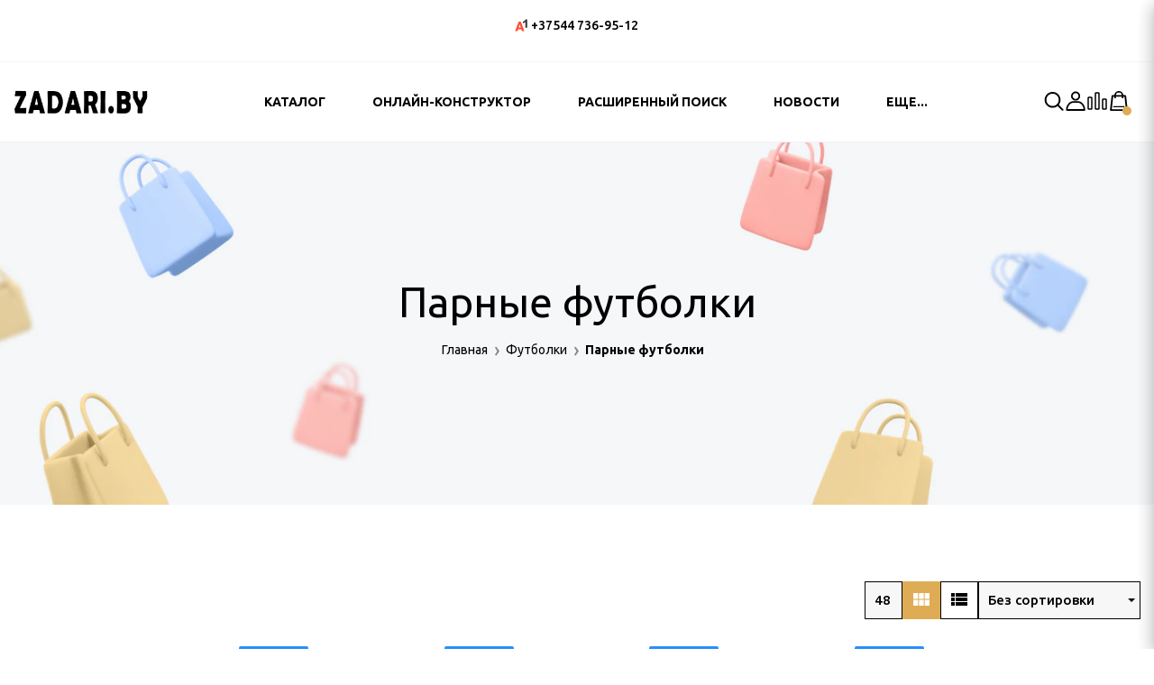

--- FILE ---
content_type: text/html; charset=UTF-8
request_url: https://zadari.by/t-shirt/parnyie-futbolki/
body_size: 27148
content:
<!DOCTYPE html>
<html lang="ru">
    <head>
        <title>Парные футболки купить - ZADARI.BY  Магазин подарков/ Подарочные боксы/ Корпоративные подарки в Минске/ Доступные цены/ Актуальное наличие/ Индивидуальный подход/ Доставка по РБ/</title>
        <meta http-equiv="Content-Type" content="text/html; charset=utf-8">
        <meta http-equiv="X-UA-Compatible" content="IE=edge">
                    <meta name="generator" content="beSeller.by">
                    <meta name="platform" content="beSeller.by">
                    <meta name="cms" content="beSeller.by">
                    <meta property="og:site_name" content="ZADARI.BY  Магазин подарков/ Подарочные боксы/ Корпоративные подарки в Минске/ Доступные цены/ Актуальное наличие/ Индивидуальный подход/ Доставка по РБ/">
                    <meta name="generator" content="beseller.by - SaaS-платформа для создания интернет-магазинов">
                    <meta name="yandex-verification" content="e3d83dfa87fe7e9f"/>
<meta name="google-site-verification" content="0EhmVgp-augsohwmqHLHuQm27noFGjcCNRqwsOhroT0"/>
<meta name="mailru-domain" content="j8ean7js7SSn1S4z"/>
<meta name="facebook-domain-verification" content="0j3tr8tz0miutb2hlgdldupyqij40r" />

                    <meta name="keywords" content="Парные футболки">
                    <meta name="description" content="Парные футболки -">
                    <meta property="og:title" content="Парные футболки купить - ZADARI.BY  Магазин подарков/ Подарочные боксы/ Корпоративные подарки в Минске/ Доступные цены/ Актуальное наличие/ Индивидуальный подход/ Доставка по РБ/">
                    <meta property="og:description" content="Парные футболки -">
                    <meta property="og:type" content="product:group">
                    <meta property="og:url" content="https://zadari.by/t-shirt/parnyie-futbolki/">
                    <meta property="og:image" content="/pics/items/20250226140248285_0-02-05-81588b25741ec52f4986483d97ba930804ec721b7b26817cf8dd44706dddfc73_3a2aa6d006044638.jpg">
                <meta name="viewport" content="width=device-width, initial-scale=1">
        <link rel="canonical" href="https://zadari.by/t-shirt/parnyie-futbolki/">
        <link rel="stylesheet" href="/manager/template/css?f=less/user/l-reset.css">
        <link rel="stylesheet" href="/manager/template/css?f=less/user/owl.carousel.min.css">
        <link rel="stylesheet" type="text/css" href="/manager/template/less?f=styles/less/theme.less&t=1739884360">
        <link rel="stylesheet" href="https://fonts.googleapis.com/icon?family=Material+Icons">
        <link href="https://fonts.googleapis.com/css?family=Open+Sans:400,700&display=swap&subset=cyrillic" rel="stylesheet">
        <link rel="preconnect" href="https://fonts.googleapis.com">
        <link rel="preconnect" href="https://fonts.gstatic.com" crossorigin>
        <link href="https://fonts.googleapis.com/css2?family=Ubuntu:wght@300;400;500;700&display=swap" rel="stylesheet">
                                    <link rel="shortcut icon" href="/favicon.png?t=1618432174" type="image/png">
                            <script src="/js/lozad.min.js"></script>
        <script src="/js/jquery-1.11.2.min.js"></script>
        <script src="/manager/template/js?char=utf-8&f=jquery.cookie.js,ok-ref-parse.js,collapse.js,ok-main-controller.js,ok-alt-scroll.js,owl.carousel.min.js,ok-base.js,tab.js,tooltip.js,modal.js,validate.min.js,jquery.easing.min.js,ok-menu.js,ok-viewed-products.js,ok-modifications.js,ok-compare.js,ok-reviews.js,ok-cart.js,ok-feedback.js,carousel.js,ok-auth.js,ok-form.js,jquery.easing.min.js,ok-findtips.js,jquery.textarea_autosize.js,dropdown.js,ok-base-data-functions.js,pl-logo.js,jquery.zoom.min.js,ok-base-functions.js,jquery.simple-pagination.js,ok-subscribe.js,ok-cart-calculate.js&t=1739884360"></script>
                                    <link rel="manifest" href="/manifest.json">
                            <link rel="apple-touch-icon" sizes="192x192" href="/pics/pwa/icon192x192.png">
                            <meta name="theme-color" content="#000000">
                            <script>
    if ("serviceWorker" in navigator) {
        if (!navigator.serviceWorker.controller) {
            navigator.serviceWorker
                .register("/lib/files/ok-service-worker.js")
                .then(function (reg) {
                    // console.log("[PWA Builder] Service worker has been registered for scope: " + reg.scope);
                });
        }
    }
    function usePwaPopup() {
        function getCookie(name) {
            let matches = document.cookie.match(
                new RegExp(
                    '(?:^|; )' +
                    name.replace(/([\.$?*|{}\(\)\[\]\\\/\+^])/g, '\\$1') +
                    '=([^;]*)',
                ),
            );
            return matches ? decodeURIComponent(matches[1]) : undefined;
        }

        const startDate = Date.now() + 60000;
        const maxAgeCk = 60 * 60 * 24 * 30;
        let promptEvent = null;
        window.addEventListener('beforeinstallprompt', (e) => {
            e.preventDefault();
            promptEvent = e;
        });
        document.addEventListener('click', async () => {
            if (Date.now() > startDate && promptEvent && !getCookie('showPwaPopup')) {
                try {
                    promptEvent.prompt();
                    const { outcome } = await promptEvent.userChoice;
                    if (outcome === 'dismissed') {
                        document.cookie = `showPwaPopup=true; max-age=${maxAgeCk}`;
                    } else {
                        document.cookie = `showPwaPopup=true; max-age=${maxAgeCk * 12}`;
                    }
                } catch (e) {}
            }
        });
    }
    usePwaPopup();
</script>
                            <!-- Global site tag (gtag.js) - Google Analytics -->
<script async src="https://www.googletagmanager.com/gtag/js?id=G-JBKKYJ1QG8"></script>
<script>
  window.dataLayer = window.dataLayer || [];
  function gtag(){dataLayer.push(arguments);}
  gtag('js', new Date());

  gtag('config', 'G-JBKKYJ1QG8');
</script>

<!-- Facebook Pixel Code -->
<script>
  !function(f,b,e,v,n,t,s)
  {if(f.fbq)return;n=f.fbq=function(){n.callMethod?
  n.callMethod.apply(n,arguments):n.queue.push(arguments)};
  if(!f._fbq)f._fbq=n;n.push=n;n.loaded=!0;n.version='2.0';
  n.queue=[];t=b.createElement(e);t.async=!0;
  t.src=v;s=b.getElementsByTagName(e)[0];
  s.parentNode.insertBefore(t,s)}(window, document,'script',
  'https://connect.facebook.net/en_US/fbevents.js');
  fbq('init', '4900614753283907');
  fbq('track', 'PageView');
</script>
<noscript><img height="1" width="1" style="display:none"
  src="https://www.facebook.com/tr?id=4900614753283907&ev=PageView&noscript=1"
/></noscript>
<!-- End Facebook Pixel Code -->

<!-- Global site tag (gtag.js) - Google Analytics -->
<script async src="https://www.googletagmanager.com/gtag/js?id=UA-194967735-1"></script>
<script>
  window.dataLayer = window.dataLayer || [];
  function gtag(){dataLayer.push(arguments);}
  gtag('js', new Date());

  gtag('config', 'UA-194967735-1');
</script>

                            <script src="/manager/callMe/script?charset=utf8" defer></script>
                            <script src="/js/ok-ecommerce.js" defer></script>
                        </head>
    <body data-tplId="48" class="-aside"><!-- Google Tag Manager (noscript) -->
<noscript><iframe src="https://www.googletagmanager.com/ns.html?id=GTM-NMNRWHJ"
height="0" width="0" style="display:none;visibility:hidden"></iframe></noscript>
<!-- End Google Tag Manager (noscript) -->
        <div class="l-site">
            <div class="l-row l-content-box">
                <input type="hidden" id="statusBadgeText" class="hidden" value="Новинка,Под заказ,день,дня,дней">
<input type="hidden" id="cartWords" value="от,Удалить из корзины">
<header class="l-header" id="top">
    <div class="l-header-box">
        <section class="l-topbar-content">
            <div class="container">
                <div class="l-topbar-inner">
                    <div class="ok-banner-top">
                                                    <p><span style="font-size:22px;"><u style="font-size: 13px; text-align: center;"><span class="ok-telephone -tel-vel">+37544 736-95-12&nbsp;</span></u></span></p>

                                            </div>
                </div>
            </div>
        </section>
        <input type="hidden" id="menuMoreText" class="hidden" value="Еще...">
<div class="l-topbar ">
	<div class="container">
		<div class="l-topbar-menuContainer">
			<div class="ok-menu-top">
				<div class="mobile-menu-button">
					<span class="iconmenu">
					  <span></span>
					  <span></span>
					  <span></span>
					</span>
				</div>
				<div class="ok-shop-logo">
					<a href="/">
						<img src="/pics/logo.jpg?t=1657293949" alt="ZADARI.BY  Магазин подарков/ Подарочные боксы/ Корпоративные подарки в Минске/ Доступные цены/ Актуальное наличие/ Индивидуальный подход/ Доставка по РБ/" title="ZADARI.BY  Магазин подарков/ Подарочные боксы/ Корпоративные подарки в Минске/ Доступные цены/ Актуальное наличие/ Индивидуальный подход/ Доставка по РБ/">
					</a>
				</div>
				<div class="menu-links">
					<div class="menu-links-nav">
						<div class="menu-links-nav-item active" data-nav-menu>
							<span class="iconmenu menu-links-nav-icon">
								<span></span>
								<span></span>
								<span></span>
							</span>
							<span class="menu-links-nav-text">Меню</span>
						</div>
						<div class="menu-links-nav-item" data-nav-login data-auth-info>
							<span class="menu-links-nav-icon menu-links-nav-icon-login">
								<svg xmlns="http://www.w3.org/2000/svg" viewBox="0 0 400 400" height="19" width="19"><defs id="defs6"></defs><g transform="matrix(1.3333333,0,0,-1.3333333,0,400)" id="g10"><g transform="scale(0.1)" id="g12"><path id="path14" style="fill-opacity:1;fill-rule:nonzero;stroke:none" d="m 1506.87,2587.11 c -225.04,0 -408.14,-183.08 -408.14,-408.11 0,-225.06 183.1,-408.13 408.14,-408.13 225.02,0 408.13,183.07 408.13,408.13 0,225.03 -183.11,408.11 -408.13,408.11 z m 0,-1038.56 c -347.64,0 -630.432,282.79 -630.432,630.45 0,347.63 282.792,630.43 630.432,630.43 347.63,0 630.42,-282.8 630.42,-630.43 0,-347.66 -282.79,-630.45 -630.42,-630.45 v 0"></path><path id="path16" style="fill-opacity:1;fill-rule:nonzero;stroke:none" d="M 399.648,361.789 H 2614.07 c -25.06,261.531 -139.49,503.461 -327.47,689.831 -124.25,123.14 -300.78,193.96 -483.86,193.96 h -591.76 c -183.61,0 -359.601,-70.82 -483.863,-193.96 C 539.148,865.25 424.719,623.32 399.648,361.789 Z M 2730.69,139.461 H 283.035 c -61.558,0 -111.16,49.59 -111.16,111.16 0,363.438 141.68,704 398.32,959.019 165.657,164.55 399.414,258.82 640.785,258.82 h 591.76 c 241.94,0 475.14,-94.27 640.8,-258.82 256.63,-255.019 398.31,-595.581 398.31,-959.019 0,-61.57 -49.59,-111.16 -111.16,-111.16 v 0"></path></g></g></svg>
							</span>
							<span class="menu-links-nav-text">Вход</span>
						</div>
					</div>
					<ul class="clearfix" data-mobile-menu>
						<li class="menu-link categories-opener">
							<span>Каталог</span>
							<span class="-mobile-only -arrow">›</span>
							<ul role="menu" class="categories-list scrollbar">
								<li class="category back-button -mobile-only">
									<a href="#">
										<span>Каталог</span>
									</a>
								</li>
																																			<li class="category " data-menu-item-id="174132">
										<div class="category-image">
											<img src="/pics/items/icon_20221022121018606_4.jpg" alt="">
										</div>
										<a href="/korporativnuv-klientom/">
											<span class="category-name">Корпоративным клиентам</span>
										</a>
																			</li>
																																			<li class="category " data-menu-item-id="4782">
										<div class="category-image">
											<img src="/pics/items/icon_20220707170746079_3fd6520317041609270fe5f83b18f8c3.webp" alt="">
										</div>
										<a href="/box/">
											<span class="category-name">Подарочные боксы</span>
										</a>
																					<div class="sub-menu" data-menu-item-id="4782">
												<ul>
																											<li class="sub-category">
															<a href="/box/boksyi-na-23-fevralya/" title="Боксы на 23 февраля">
																<span class="category-name">Боксы на 23 февраля</span>
															</a>
														</li>
																											<li class="sub-category">
															<a href="/box/boksyi-na-8-marta/" title="Боксы на 8 Марта">
																<span class="category-name">Боксы на 8 Марта</span>
															</a>
														</li>
																											<li class="sub-category">
															<a href="/box/novogodnie-naboryi-2024/" title="Новогодние наборы 2025">
																<span class="category-name">Новогодние наборы 2025</span>
															</a>
														</li>
																											<li class="sub-category">
															<a href="/box/naboryi-kruzhka-i-funduk-/" title="Наборы "Кружка с фундуком"">
																<span class="category-name">Наборы "Кружка с фундуком"</span>
															</a>
														</li>
																											<li class="sub-category">
															<a href="/box/boksyi-na-vrachu/" title="Боксы врачу">
																<span class="category-name">Боксы врачу</span>
															</a>
														</li>
																											<li class="sub-category">
															<a href="/box/boksyi-dlya-uchitelej-i-vospitatelj/" title="Боксы для учителей и воспитателей">
																<span class="category-name">Боксы для учителей и воспитателей</span>
															</a>
														</li>
																											<li class="sub-category">
															<a href="/box/dlya-muzhchin/" title="Мужские боксы">
																<span class="category-name">Мужские боксы</span>
															</a>
														</li>
																											<li class="sub-category">
															<a href="/box/dlya-zhenschin/" title="Женские боксы">
																<span class="category-name">Женские боксы</span>
															</a>
														</li>
																											<li class="sub-category">
															<a href="/box/boksyi-ko-dnyu-materi/" title="Боксы для мам и бабушек">
																<span class="category-name">Боксы для мам и бабушек</span>
															</a>
														</li>
																											<li class="sub-category">
															<a href="/box/boksyi-ko-dnyu-otca-/" title="Боксы ко Дню Отца ">
																<span class="category-name">Боксы ко Дню Отца </span>
															</a>
														</li>
																											<li class="sub-category">
															<a href="/box/boksyi-na-14-fevralya/" title="Боксы на 14 февраля">
																<span class="category-name">Боксы на 14 февраля</span>
															</a>
														</li>
																									</ul>
											</div>
																			</li>
																																			<li class="category " data-menu-item-id="4783">
										<div class="category-image">
											<img src="/pics/items/icon_20220707170758076_3.jpg" alt="">
										</div>
										<a href="/t-shirt/">
											<span class="category-name">Футболки</span>
										</a>
																					<div class="sub-menu" data-menu-item-id="4783">
												<ul>
																											<li class="sub-category">
															<a href="/t-shirt/parnyie-futbolki/" title="Парные футболки">
																<span class="category-name">Парные футболки</span>
															</a>
														</li>
																											<li class="sub-category">
															<a href="/t-shirt/nadpisi/" title="Надписи">
																<span class="category-name">Надписи</span>
															</a>
														</li>
																											<li class="sub-category">
															<a href="/t-shirt/avokado/" title="Авокадо">
																<span class="category-name">Авокадо</span>
															</a>
														</li>
																											<li class="sub-category">
															<a href="/t-shirt/8-marta/" title="8 марта">
																<span class="category-name">8 марта</span>
															</a>
														</li>
																											<li class="sub-category">
															<a href="/t-shirt/23-fevralya/" title="23 февраля">
																<span class="category-name">23 февраля</span>
															</a>
														</li>
																									</ul>
											</div>
																			</li>
																																			<li class="category " data-menu-item-id="4785">
										<div class="category-image">
											<img src="/pics/items/icon_20220707170743856_10.jpg" alt="">
										</div>
										<a href="/sweatshirt/">
											<span class="category-name">Свитшоты</span>
										</a>
																					<div class="sub-menu" data-menu-item-id="4785">
												<ul>
																											<li class="sub-category">
															<a href="/sweatshirt/nadpisi-/" title="Надписи ">
																<span class="category-name">Надписи </span>
															</a>
														</li>
																									</ul>
											</div>
																			</li>
																																			<li class="category " data-menu-item-id="174000">
										<div class="category-image">
											<img src="/pics/items/icon_20220707170721812_4.jpg" alt="">
										</div>
										<a href="/kruzhki/">
											<span class="category-name">Кружки</span>
										</a>
																					<div class="sub-menu" data-menu-item-id="174000">
												<ul>
																											<li class="sub-category">
															<a href="/kruzhki/prikolnyie1/" title="Прикольные">
																<span class="category-name">Прикольные</span>
															</a>
														</li>
																											<li class="sub-category">
															<a href="/kruzhki/profesii/" title="Профессии">
																<span class="category-name">Профессии</span>
															</a>
														</li>
																											<li class="sub-category">
															<a href="/kruzhki/prazdniki/" title="Праздники">
																<span class="category-name">Праздники</span>
															</a>
														</li>
																											<li class="sub-category">
															<a href="/kruzhki/semya1/" title="Семья">
																<span class="category-name">Семья</span>
															</a>
														</li>
																									</ul>
											</div>
																			</li>
																																			<li class="category " data-menu-item-id="173999">
										<div class="category-image">
											<img src="/pics/items/icon_20220707170744188_5.jpg" alt="">
										</div>
										<a href="/podushki/">
											<span class="category-name">Подушки</span>
										</a>
																					<div class="sub-menu" data-menu-item-id="173999">
												<ul>
																											<li class="sub-category">
															<a href="/podushki/semya/" title="Семья">
																<span class="category-name">Семья</span>
															</a>
														</li>
																											<li class="sub-category">
															<a href="/podushki/love-is/" title="Love is">
																<span class="category-name">Love is</span>
															</a>
														</li>
																									</ul>
											</div>
																			</li>
															</ul>
						</li>
																																		<li class="menu-link">
		<a href="/onlajn-konstruktor.xhtml">Онлайн-конструктор</a>
	</li>

																																					<li class="menu-link">
		<a href="/find/">Расширенный поиск</a>
	</li>

																																					<li class="menu-link">
		<a href="/news/">Новости</a>
	</li>

																																			<li class="menu-link">
		<a href="/feedback.xhtml">Обратная связь</a>
	</li>

																																			<li class="menu-link">
		<a href="/delivery.xhtml">Оплата и доставка</a>
	</li>

																																			<li class="menu-link">
		<a href="/info.xhtml">О магазине</a>
	</li>

																			<li class="menu-link -mobile-only -gray">
							<a class="menu-link__compare-link" data-url="/compare/">
								<i class="menu-link__compare"><span class="product-counter" data-compare-count="">0</span><svg xmlns="http://www.w3.org/2000/svg" width="24" height="24" viewBox="0 0 24 24"><defs><style>.b{fill-rule:evenodd;}</style></defs><path class="b" d="M1.15,9c0-1.02173,.82827-1.85,1.85-1.85h2c1.02173,0,1.85,.82827,1.85,1.85v11c0,1.02173-.82827,1.85-1.85,1.85H3c-1.02173,0-1.85-.82827-1.85-1.85h0V9Zm1.85-.15c-.08284,0-.15,.06716-.15,.15v11c0,.083,.067,.15,.15,.15h2c.08284,0,.15-.06716,.15-.15V9c0-.08284-.06716-.15-.15-.15H3Zm6.15-4.85c0-1.02173,.82827-1.85,1.85-1.85h2c1.02173,0,1.85,.82827,1.85,1.85h0V20c0,1.02173-.82827,1.85-1.85,1.85h-2c-1.02173,0-1.85-.82827-1.85-1.85h0V4Zm1.85-.15c-.08284,0-.15,.06716-.15,.15V20c0,.083,.067,.15,.15,.15h2c.08284,0,.15-.06716,.15-.15V4c0-.08284-.06716-.15-.15-.15h-2Zm6.15,7.15c0-1.02173,.82827-1.85,1.85-1.85h2c1.02173,0,1.85,.82827,1.85,1.85h0v9c0,1.02173-.82827,1.85-1.85,1.85h-2c-1.02173,0-1.85-.82827-1.85-1.85h0V11Zm1.85-.15c-.08284,0-.15,.06716-.15,.15v9c0,.083,.067,.15,.15,.15h2c.08284,0,.15-.06716,.15-.15V11c0-.08284-.06716-.15-.15-.15h-2Z"/></svg></i>Сравнение
							</a>
						</li>
					</ul>
					<div class="menu-links-login hidden">
						<div class="tab-content">
							<div role="tabpanel" class="tab-pane active" id="enter">
	<form class="ok-form" data-auth-shoplogin="" data-form-validate="login">
		<input type="hidden" name="_token" value="PaBaea3x7KccTNG7TEoSmjNzQ51LoEpoARnRcURt" autocomplete="off">
		<div class="data-input-check">
			<label class="control-label" for="">Ваш email<span class="require_fields">*</span>
			</label>
			<input class="form-control form-group require_fields required data-input-check -state-empty" type="text" placeholder="Ваш email" name="log_email">
		</div>
		<div class="data-input-check">
			<label class="control-label" for="">Пароль<span class="require_fields">*</span>
			</label>
			<input class="form-control require_fields required data-input-check -state-empty" type="password" placeholder="Пароль" name="log_password">
			<a class="ok-enter__restore-href" id="restore_btn">
				Забыли пароль?
			</a>
		</div>
		<div class="ok-form-row">
			<button class="ok-btn -btn-theme-action -width-full" data-btn-validate="login">Войти</button>
		</div>
		<div class="ok-block-or">или</div>
		<div href="#registration" class="ok-btn-register -width-half btn-choose" data-toggle="tab" role="tab" aria-controls="registration" aria-expanded="false" data-register-url="/user/register/modal/">Зарегистрироваться
		</div>

	</form>
</div>
							<div role="tabpanel" class="tab-pane" id="restore">
    <form class="ok-form" onsubmit="restore(this); return false">
        <input type="hidden" name="_token" value="PaBaea3x7KccTNG7TEoSmjNzQ51LoEpoARnRcURt" autocomplete="off">
        <div class="ok-form-row">
            <div class="has-success">
                <div id="restore-msg" class="help-block"></div>
            </div>
        </div>
        <div class="data-input-check">
            <label class="control-label" for="">Ваш email<span class="require_fields">*</span>
            </label><input class="form-control form-group " type="text" placeholder="Ваш email" name="log_email">
        </div>
        <div class="ok-form-row">
            <button class="ok-btn -btn-theme-action -width-full">Воcстановить</button>
        </div>
        <div href="#enter" class="ok-btn-signin -width-half btn-choose" data-toggle="tab" aria-controls="enter" role="tab" aria-expanded="true">Отменить
        </div>
    </form>
</div>
							<div role="tabpanel" class="tab-pane" id="registration2"></div>
						</div>
						<div class="menu-links-profile hidden">
								<div class="ok-profile">
									<ul class="ok-profile-menu" id="ok-profile-menu">
										<li>
											<a class="ok-profile__href" href="/orders.xhtml" rel="nofollow">
												<i class="ok-profile__icon material-icons">history</i>
												<span class="ok-profile__text">История заказов</span>
											</a>
										</li>
										<li>
											<a data-toggle="modal" data-target=".ok-modal-userinfo" class="ok-open-modal-userinfo ok-profile__href"
											   href="#">
												<i class="ok-profile__icon material-icons">list</i>
												<span class="ok-profile__text">Личные данные</span>
											</a>
										</li>
										<li>
											<a data-toggle="modal" data-target=".ok-modal-address" class="ok-open-modal-address ok-profile__href"
											   href="#">
												<i class="ok-profile__icon material-icons">home</i>
												<span class="ok-profile__text">Мои адреса</span>
											</a>
										</li>
										<li>
											<a class="ok-profile__href" href="/user/exit/" rel="nofollow">
												<i class="ok-profile__icon material-icons">meeting_room</i>
												<span class="ok-profile__text">Выход</span>
											</a>
										</li>
									</ul>
								</div>
						</div>
					</div>
					<div class="menu-links-btn-close -mobile-only mobile-close">
						<span>Закрыть</span>
					</div>
				</div>
				<div class="fixed-header-buttons">
					<div class="fixed-header-button" data-search-opener="">
						<i class="svg"><svg xmlns="http://www.w3.org/2000/svg" viewBox="0 0 400 400" height="24" width="24"><defs id="defs6"></defs><g transform="matrix(1.3333333,0,0,-1.3333333,0,400)" id="g10"><g transform="scale(0.1)" id="g12"><path id="path14" style="fill-opacity:1;fill-rule:nonzero;stroke:none" d="m 1312.7,795.5 c -472.7,0 -857.204,384.3 -857.204,856.7 0,472.7 384.504,857.2 857.204,857.2 472.7,0 857.3,-384.5 857.3,-857.2 0,-472.4 -384.6,-856.7 -857.3,-856.7 z M 2783.9,352.699 2172.7,963.898 c 155.8,194.702 241.5,438.602 241.5,688.302 0,607.3 -494.1,1101.4 -1101.5,1101.4 -607.302,0 -1101.399,-494.1 -1101.399,-1101.4 0,-607.4 494.097,-1101.501 1101.399,-1101.501 249.8,0 493.5,85.5 687.7,241 L 2611.7,181 c 23,-23 53.6,-35.699 86.1,-35.699 32.4,0 63,12.699 86,35.699 23.1,22.801 35.8,53.301 35.8,85.898 0,32.602 -12.7,63 -35.7,85.801"></path></g></g></svg></i>
					</div>
					<div class="fixed-header-button" data-auth-info="" data-auth-btn="">
						<i class="svg"><svg xmlns="http://www.w3.org/2000/svg" viewBox="0 0 400 400" height="24" width="24"><defs></defs><g transform="matrix(1.3333333,0,0,-1.3333333,0,400)" id="g10"><g transform="scale(0.1)" id="g12"><path id="path14" style="fill-opacity:1;fill-rule:nonzero;stroke:none" d="m 1506.87,2587.11 c -225.04,0 -408.14,-183.08 -408.14,-408.11 0,-225.06 183.1,-408.13 408.14,-408.13 225.02,0 408.13,183.07 408.13,408.13 0,225.03 -183.11,408.11 -408.13,408.11 z m 0,-1038.56 c -347.64,0 -630.432,282.79 -630.432,630.45 0,347.63 282.792,630.43 630.432,630.43 347.63,0 630.42,-282.8 630.42,-630.43 0,-347.66 -282.79,-630.45 -630.42,-630.45 v 0"></path><path id="path16" style="fill-opacity:1;fill-rule:nonzero;stroke:none" d="M 399.648,361.789 H 2614.07 c -25.06,261.531 -139.49,503.461 -327.47,689.831 -124.25,123.14 -300.78,193.96 -483.86,193.96 h -591.76 c -183.61,0 -359.601,-70.82 -483.863,-193.96 C 539.148,865.25 424.719,623.32 399.648,361.789 Z M 2730.69,139.461 H 283.035 c -61.558,0 -111.16,49.59 -111.16,111.16 0,363.438 141.68,704 398.32,959.019 165.657,164.55 399.414,258.82 640.785,258.82 h 591.76 c 241.94,0 475.14,-94.27 640.8,-258.82 256.63,-255.019 398.31,-595.581 398.31,-959.019 0,-61.57 -49.59,-111.16 -111.16,-111.16 v 0"></path></g></g></svg></i>
					</div>
					<div class="fixed-header-button -state-disabled" data-goto-compare data-href="/compare">
						<i class="svg"><svg xmlns="http://www.w3.org/2000/svg" viewBox="0 0 24 24" height="24" width="24"><defs><style>.b{fill-rule:evenodd;}</style></defs><path class="b" d="M1.15,9c0-1.02173,.82827-1.85,1.85-1.85h2c1.02173,0,1.85,.82827,1.85,1.85v11c0,1.02173-.82827,1.85-1.85,1.85H3c-1.02173,0-1.85-.82827-1.85-1.85h0V9Zm1.85-.15c-.08284,0-.15,.06716-.15,.15v11c0,.083,.067,.15,.15,.15h2c.08284,0,.15-.06716,.15-.15V9c0-.08284-.06716-.15-.15-.15H3Zm6.15-4.85c0-1.02173,.82827-1.85,1.85-1.85h2c1.02173,0,1.85,.82827,1.85,1.85h0V20c0,1.02173-.82827,1.85-1.85,1.85h-2c-1.02173,0-1.85-.82827-1.85-1.85h0V4Zm1.85-.15c-.08284,0-.15,.06716-.15,.15V20c0,.083,.067,.15,.15,.15h2c.08284,0,.15-.06716,.15-.15V4c0-.08284-.06716-.15-.15-.15h-2Zm6.15,7.15c0-1.02173,.82827-1.85,1.85-1.85h2c1.02173,0,1.85,.82827,1.85,1.85h0v9c0,1.02173-.82827,1.85-1.85,1.85h-2c-1.02173,0-1.85-.82827-1.85-1.85h0V11Zm1.85-.15c-.08284,0-.15,.06716-.15,.15v9c0,.083,.067,.15,.15,.15h2c.08284,0,.15-.06716,.15-.15V11c0-.08284-.06716-.15-.15-.15h-2Z"/></svg></i>
						<span class="product-counter" data-compare-count="">0</span>
					</div>
											<div class="fixed-header-button" data-cart-icon="" data-cart-box="" data-href="/shcart/">
							<i class="svg"><svg xmlns="http://www.w3.org/2000/svg" width="24" height="24" viewBox="0 0 24 24" fill="none"><path d="M20.064 6.36a1 1 0 0 0-.993-.887H4.929a1 1 0 0 0-.994.887L2.164 21.887A1 1 0 0 0 3.157 23h17.686a1 1 0 0 0 .993-1.113L20.064 6.36Zm-2.26.88a.5.5 0 0 1 .496.443l1.48 13.085a.5.5 0 0 1-.5.556l-14.523-.101a.5.5 0 0 1-.494-.555L5.686 7.685a.5.5 0 0 1 .497-.446h11.62Z" fill="#000"/><path d="M18.25 18.5a.5.5 0 0 1-.5.5H6.25a.5.5 0 0 1-.5-.5v-.36a.5.5 0 0 1 .5-.5h11.5a.5.5 0 0 1 .5.5v.36Z" fill="#000"/><path fill-rule="evenodd" clip-rule="evenodd" d="M12 2.673a3.234 3.234 0 0 0-3.234 3.235v2.579a.5.5 0 0 1-.5.5h-.75a.5.5 0 0 1-.5-.5v-2.58a4.984 4.984 0 0 1 9.968 0v2.58a.5.5 0 0 1-.5.5h-.75a.5.5 0 0 1-.5-.5v-2.58A3.234 3.234 0 0 0 12 2.674Z" fill="#000"/></svg></i>
							<span class="product-counter" data-cartcount="">0</span>
						</div>
									</div>

				<div class="muter"></div>

				<div class="ok-auth" data-auth="">
					<div class="ok-profile">
						<ul class="ok-profile-menu" id="ok-profile-menu">
							<li>
								<a class="ok-profile__href" href="/orders.xhtml" rel="nofollow">
									<i class="ok-profile__icon material-icons">history</i>
									<span class="ok-profile__text">История заказов</span>
								</a>
							</li>
							<li>
								<a data-toggle="modal" data-target=".ok-modal-userinfo" class="ok-open-modal-userinfo ok-profile__href"
								   href="#">
									<i class="ok-profile__icon material-icons">list</i>
									<span class="ok-profile__text">Личные данные</span>
								</a>
							</li>
							<li>
								<a data-toggle="modal" data-target=".ok-modal-address" class="ok-open-modal-address ok-profile__href"
								   href="#">
									<i class="ok-profile__icon material-icons">home</i>
									<span class="ok-profile__text">Мои адреса</span>
								</a>
							</li>
							<li>
								<a class="ok-profile__href" href="/user/exit/" rel="nofollow">
									<i class="ok-profile__icon material-icons">meeting_room</i>
									<span class="ok-profile__text">Выход</span>
								</a>
							</li>
						</ul>
					</div>
					<div class="modal fade ok-modal-userinfo" tabindex="-1" role="dialog" aria-labelledby="mySmallModalLabel" aria-hidden="true">
    <div class="modal-dialog">
        <div class="modal-content">
            <button type="button" class="close" data-dismiss="modal" aria-label="Close">
                <span aria-hidden="true" class="material-icons">clear</span>
            </button>
            <p class="h3">Личные данные</p>
            <div class="ok-form-row f-size-medium">
                Здесь Вы можете указать/изменить личные данные для максимально комфортного взаимодействия с магазином.
            </div>
            <form class="ok-form" data-auth-setprofile="">
                <input type="hidden" name="_token" value="PaBaea3x7KccTNG7TEoSmjNzQ51LoEpoARnRcURt" autocomplete="off">
                <div class="data-input-check">
                    <label class="control-label" for="profile_password">Пароль<span class="require_fields">*</span>
                    </label><input class="form-control form-group " type="password" placeholder="" name="profile_password" id="profile_password" autocomplete="off">
                </div>
                <div class="data-input-check">
                    <label class="control-label" for="profile_email">Контактный e-mail
                    </label><input class="form-control form-group " type="text" placeholder="" name="profile_email" id="profile_email" readonly>
                </div>
                <div class="data-input-check">
                    <label class="control-label" for="profile_phone">Телефон</label>
                    <input class="form-control form-group " type="text" placeholder="+375 (XX) XXX-XX-XX" name="profile_phone" id="profile_phone">
                </div>
                <div class="data-input-check">
                    <label class="control-label" for="profile_surname">Фамилия</label>
                    <input class="form-control form-group " type="text" placeholder="" name="profile_surname" id="profile_surname">
                </div>
                <div class="data-input-check">
                    <label class="control-label" for="profile_name">Имя</label>
                    <input class="form-control form-group " type="text" placeholder="" name="profile_name" id="profile_name">
                </div>
                <div class="data-input-check">
                    <label class="control-label" for="profile_patronym">Отчество</label>
                    <input class="form-control form-group " type="text" placeholder="" name="profile_patronym" id="profile_patronym">
                </div>
                <div class="has-error">
                    <div class="ok-error help-block"></div>
                </div>
                <div class="-mt-article">
                    <button class="ok-btn -btn-theme-action -width-full">Изменить</button>
                </div>
            </form>
        </div>
    </div>
</div>
					<div class="modal ok-modal-address" tabindex="-1" role="dialog" aria-labelledby="mySmallModalLabel" aria-hidden="true">
					</div>
				</div>
			</div>
		</div>
	</div>
</div>
            </div>
</header>
<div class="floating-controls">
    <div class="ok-shcart-box" >
        <div class="hidden">
            <span id="cartEmpty"><div class="f-tac">Ваша корзина пуста</div></span>
        </div>
        <div class="ok-shcart">
            <div class="ok-shcart__top">
                <button class="ok-shcart__top-close" data-shcart-close="" title="Закрыть">
                    <span class="material-icons">clear</span>
                </button>
                <div class="ok-shcart__heading">Корзина</div>
                <span class="ok-shcart__top-product-counter" data-cartcount="">0</span>
            </div>
            <div class="ok-shcart__cont">
                <div class="ok-shcart__cont-inner scrollbar" data-shcart-items=""></div>
            </div>
            <div class="ok-shcart__footer" data-shcart-footer="">
                <div class="ok-shcart__total-info">
                    <div class="ok-shcart__total-title">Итого</div>
                    <div class="ok-shcart__total-price">
                        <span class="ok-shcart__total" data-shcart-total=""></span>
                        <span data-shcart-suffix=""></span>
                    </div>
                </div>
                <div class="ok-shcart__buttons">
                    <button class="ok-btn -gray" data-shcart-close="">Продолжить покупки</button>
                    <a class="ok-btn footer-cart-link" data-gtm-id="order-send-menu" rel="nofollow" data-url="/shcart/">Перейти в корзину</a>
                </div>
            </div>
        </div>
    </div>
</div>
<div class="muter"></div>

<div class="search-wrapper">
    <div class="muter"></div>
    <div class="search-block">
        <div class="container">
            <div class="search-input-block">
                <p class="search-block-title">Начните печатать и нажмите Enter</p>
                <input placeholder="Поиск" class="ok-search-input" autocomplete="off" data-findtips="" type="text"
                       id="findtext" name="findtext" data-status="off">
                <div class="search-block-loading hidden">
                    <svg xml:space="preserve" style="enable-background:new 0 0 50 50;margin-top: -1px;" viewBox="0 0 24 30" height="20px" width="21px" y="0px" x="0px" xmlns:xlink="http://www.w3.org/1999/xlink" xmlns="http://www.w3.org/2000/svg" id="Layer_1" version="1.1"><rect opacity="0.2" fill="#000" height="8" width="3" y="10" x="0"><animate repeatCount="indefinite" dur="0.6s" begin="0s" values="0.2; 1; .2" attributeType="XML" attributeName="opacity"></animate><animate repeatCount="indefinite" dur="0.6s" begin="0s" values="10; 20; 10" attributeType="XML" attributeName="height"></animate><animate repeatCount="indefinite" dur="0.6s" begin="0s" values="10; 5; 10" attributeType="XML" attributeName="y"></animate></rect><rect opacity="0.2" fill="#000" height="8" width="3" y="10" x="8">      <animate repeatCount="indefinite" dur="0.6s" begin="0.15s" values="0.2; 1; .2" attributeType="XML" attributeName="opacity"></animate><animate repeatCount="indefinite" dur="0.6s" begin="0.15s" values="10; 20; 10" attributeType="XML" attributeName="height"></animate><animate repeatCount="indefinite" dur="0.6s" begin="0.15s" values="10; 5; 10" attributeType="XML" attributeName="y"></animate></rect><rect opacity="0.2" fill="#000" height="8" width="3" y="10" x="16"><animate repeatCount="indefinite" dur="0.6s" begin="0.3s" values="0.2; 1; .2" attributeType="XML" attributeName="opacity"></animate><animate repeatCount="indefinite" dur="0.6s" begin="0.3s" values="10; 20; 10" attributeType="XML" attributeName="height"></animate><animate repeatCount="indefinite" dur="0.6s" begin="0.3s" values="10; 5; 10" attributeType="XML" attributeName="y"></animate></rect></svg>
                    <span class="search-block-loading-text">Загрузка...</span>
                </div>
                <button class="close">
                    <span class="material-icons">clear</span>
                </button>
                <div class="ok-find-tips-wrapper scrollbar">
                        <div id="findTips" class="ok-find-tips"></div>
                </div>
            </div>
        </div>
    </div>
</div>

<div class="modal fade" tabindex="-1" role="dialog" id="authModal" aria-hidden="true">
    <div class="modal-dialog">
        <div class=" modal-content">
            <div class="modal-header">
                <div class="ok-shop-logo-wrap">
                    <div class="ok-shop-logo">
                        <a href="/">
                            <img src="/pics/logo.jpg?t=1657293949" alt="ZADARI.BY  Магазин подарков/ Подарочные боксы/ Корпоративные подарки в Минске/ Доступные цены/ Актуальное наличие/ Индивидуальный подход/ Доставка по РБ/" title="ZADARI.BY  Магазин подарков/ Подарочные боксы/ Корпоративные подарки в Минске/ Доступные цены/ Актуальное наличие/ Индивидуальный подход/ Доставка по РБ/">
                        </a>
                    </div>
                </div>
                <p class="modal-title">Личный кабинет</p>
                <button type="button" class="close" data-dismiss="modal" aria-label="Close">
                    <span aria-hidden="true" class="material-icons">clear</span>
                </button>
            </div>
            <div class="modal-body">
                <div class="tab-content">
                    <div role="tabpanel" class="tab-pane active" id="enter">
	<form class="ok-form" data-auth-shoplogin="" data-form-validate="login">
		<input type="hidden" name="_token" value="PaBaea3x7KccTNG7TEoSmjNzQ51LoEpoARnRcURt" autocomplete="off">
		<div class="data-input-check">
			<label class="control-label" for="">Ваш email<span class="require_fields">*</span>
			</label>
			<input class="form-control form-group require_fields required data-input-check -state-empty" type="text" placeholder="Ваш email" name="log_email">
		</div>
		<div class="data-input-check">
			<label class="control-label" for="">Пароль<span class="require_fields">*</span>
			</label>
			<input class="form-control require_fields required data-input-check -state-empty" type="password" placeholder="Пароль" name="log_password">
			<a class="ok-enter__restore-href" id="restore_btn">
				Забыли пароль?
			</a>
		</div>
		<div class="ok-form-row">
			<button class="ok-btn -btn-theme-action -width-full" data-btn-validate="login">Войти</button>
		</div>
		<div class="ok-block-or">или</div>
		<div href="#registration" class="ok-btn-register -width-half btn-choose" data-toggle="tab" role="tab" aria-controls="registration" aria-expanded="false" data-register-url="/user/register/modal/">Зарегистрироваться
		</div>

	</form>
</div>
                    <div role="tabpanel" class="tab-pane" id="restore">
    <form class="ok-form" onsubmit="restore(this); return false">
        <input type="hidden" name="_token" value="PaBaea3x7KccTNG7TEoSmjNzQ51LoEpoARnRcURt" autocomplete="off">
        <div class="ok-form-row">
            <div class="has-success">
                <div id="restore-msg" class="help-block"></div>
            </div>
        </div>
        <div class="data-input-check">
            <label class="control-label" for="">Ваш email<span class="require_fields">*</span>
            </label><input class="form-control form-group " type="text" placeholder="Ваш email" name="log_email">
        </div>
        <div class="ok-form-row">
            <button class="ok-btn -btn-theme-action -width-full">Воcстановить</button>
        </div>
        <div href="#enter" class="ok-btn-signin -width-half btn-choose" data-toggle="tab" aria-controls="enter" role="tab" aria-expanded="true">Отменить
        </div>
    </form>
</div>
                    <div role="tabpanel" class="tab-pane" id="registration"></div>
                </div>
            </div>
        </div>
    </div>
</div>                    <div class="main-content-page-top" style="background-image: url('/pics/breacrumb-bg.webp')">
            <h1 class="page-title">Парные футболки</h1>
            <ol class="breadcrumb ok-breadcrumb" itemscope="itemscope" itemtype="http://schema.org/BreadcrumbList">
    <li itemprop="itemListElement" itemscope="itemscope" itemtype="http://schema.org/ListItem">
        <a href="/" itemprop="item">Главная</a>
        <meta itemprop="name" content="Главная"/>
        <meta itemprop="position" content="0"/>
    </li>
            <li class="active" itemprop="itemListElement" itemscope="itemscope" itemtype="http://schema.org/ListItem">
                                                                    <a href="/t-shirt/" itemprop="item">
                    <span itemprop="name">Футболки</span>
                </a>
                        <meta itemprop="position" content="1"/>
        </li>
            <li class="active" itemprop="itemListElement" itemscope="itemscope" itemtype="http://schema.org/ListItem">
                                                                    <span itemprop="name">Парные футболки</span>
                        <meta itemprop="position" content="2"/>
        </li>
    </ol>
    </div>
    <main class="l-main container">
        <section class="l-content">
            <div class="flex-content">
                <div class="sidebar">
            <div class="left-banner-box">
            </div>
    <div class="close-button"><span>Закрыть</span></div>
</div>
                <div class="main-content">
                    <div class="section-main__products">
                                                <div class="section_header__wrapper" itemscope itemtype="http://schema.org/Product">
    <meta content="Парные футболки" itemprop="name">
    <meta content="" itemprop="description">
    <meta content="/pics/items/20250226140248285_0-02-05-81588b25741ec52f4986483d97ba930804ec721b7b26817cf8dd44706dddfc73_3a2aa6d006044638.jpg" itemprop="image">
    <div class="f-section-desc f-section-desc-short" itemtype="http://schema.org/AggregateOffer" itemscope itemprop="offers">
    <meta content="52" itemprop="offerCount">
    <meta content="42" itemprop="highPrice">
    <meta content="42" itemprop="lowPrice">
    <meta content="BYN" itemprop="priceCurrency">
    </div>
</div>                                                    <div class="ok-filters-box" id="sortPanel">
    <div class="ok-filters-box__left">
            </div>
    <div class="ok-filters-box__center">
    </div>
    <div class="ok-filters-box__right">
        <div class="ok-btn-group">
            <div class="ok-select ok-select__section-filter ok-select__section-filter-count">
                <div class="ok-select__inner dropdown -search-dropdown">
                    <select name="limit" class="form-control" data-ok-select="">
                                                                                <option value="1" data-url="?page_size=12&sort=" >
                                12
                            </option>
                                                                                <option value="2" data-url="?page_size=24&sort=" >
                                24
                            </option>
                                                                                <option value="3" data-url="?page_size=48&sort=" selected>
                                48
                            </option>
                                            </select>
                </div>
            </div>
        </div>
        <a class="ok-btn -btn-width-small -btn-grid -state-active ok-btn__filters">
            <i class="material-icons">view_module</i>
        </a>
        <a class="ok-btn -btn-width-small -btn-list ok-btn__filters">
            <i class="material-icons">view_list</i>
        </a>
        <div class="ok-btn-group">
            <div class="ok-select ok-select__section-filter">
                <div class="ok-select__inner dropdown -search-dropdown">
                    <select name="sort" class="form-control" data-ok-select="">
                        <option value="1" data-url="?&page_num=1&page_size=48">
                            Без сортировки
                        </option>
                                                <option value="2" data-url="?sort=price__number&page_num=1&page_size=48" >
                            По возрастанию цены
                        </option>
                                                <option value="3" data-url="?sort=price__number__desc&page_num=1&page_size=48" >
                            По убыванию цены
                        </option>
                                                <option value="4" data-url="?sort=name__text&page_num=1&page_size=48" >
                            По названию от А до Я
                        </option>
                                                <option value="5" data-url="?sort=name__text__desc&page_num=1&page_size=48" >
                            По названию от Я до А
                        </option>
                    </select>
                </div>
            </div>
        </div>
    </div>
</div>                                                                
<div data-grid-controller="" id="productForm" class="ok-product-box " itemscope itemtype="http://schema.org/ItemList">
            	







<div class="ok-product ok-product--grid  " data-cart-id="5756" itemscope itemprop="itemListElement" itemtype="http://schema.org/ListItem">
	<meta itemprop="position" content="1">
	<meta itemprop="description" content="">
	<div class="ok-product__main ">
		<div class="status-block">
						    <div class="status-badge order-badge">
            <div class="status-badge-text">Под заказ
                    </div>
    </div>					</div>
		<div class="ok-product__visual">
			<div class="product-images" role="listbox">
    <a class="background-lazy-load image" href="/t-shirt/parnyie-futbolki/futbolka-ya-lyublyu-ego-/">

        <div class="owl-carousel product-mini-gallery">
                                        <div class="product-mini-gallery-item">
                                        <img class="lazy-load" src="/pics/items/icon_20230111150104769_parnye_44.jpg" srcset="/pics/loading.svg" data-srcset="/pics/items/icon_20230111150104769_parnye_44.jpg" title="Футболка "Я люблю его" - фото, картинка" alt="Футболка "Я люблю его" - фото" itemprop="image" onload="lazyLoad('.lazy-load')"/>
                </div>
                                </div>

    </a>
</div>			<div class="product-hovering-block">
				<meta data-ec-product data-id="8374" data-code="5756" data-name="Футболка &quot;Я люблю его&quot;" data-category="t-shirt/parnyie-futbolki" data-price="42" data-currency="BYN" data-quantity="1"/>
				<div class="product-hovering-block-inner">
											<div class="product-hovering-block-item v-kozinu " data-cart-btn="" data-gtm-id="add-to-cart-listing" data-toggle="tooltip" data-original-title="В корзину" data-original-title-disable="Нет в наличии"
							 data-original-title="Удалить из&nbsp;сравнения">
							<svg xmlns="http://www.w3.org/2000/svg" width="20px" height="20px" viewBox="0 0 512 512"><g><g><g><path d="M117.459,403.576c-18.267,0-33.129,14.861-33.129,33.129c0,18.268,14.862,33.129,33.129,33.129     c18.267,0,33.129-14.861,33.129-33.129C150.588,418.438,135.726,403.576,117.459,403.576z M117.459,451.765     c-8.304,0-15.059-6.755-15.059-15.059c0-8.304,6.755-15.059,15.059-15.059c8.304,0,15.059,6.755,15.059,15.059     C132.517,445.01,125.763,451.765,117.459,451.765z"/><path d="M484.894,42.165h-54.212c-0.006,0-0.011,0.002-0.016,0.002c-4.62,0.002-8.544,3.512-8.981,8.193l-26.232,280.934H52.897     L19.609,120.47h361.68c4.991,0,9.035-4.045,9.035-9.035s-4.044-9.035-9.035-9.035H9.035c-2.642,0-5.153,1.156-6.869,3.166     s-2.467,4.668-2.055,7.279l36.141,228.894c0.693,4.391,4.479,7.626,8.924,7.626h348.589l-6.046,64.746     c-0.772,7.731-7.213,13.56-14.983,13.56h-6.563c-3.944-13.888-16.732-24.094-31.867-24.094s-27.923,10.206-31.867,24.094H177.694     c-4.991,0-9.035,4.045-9.035,9.035s4.044,9.035,9.035,9.035h124.745c3.944,13.888,16.732,24.094,31.867,24.094     s27.923-10.206,31.867-24.094h6.563c17.092,0,31.263-12.825,32.97-29.892l29.832-319.472h49.356     C499.84,96.376,512,84.217,512,69.271C512,54.324,499.84,42.165,484.894,42.165z M334.306,451.765     c-8.304,0-15.059-6.755-15.059-15.059c0-8.304,6.755-15.059,15.059-15.059c8.304,0,15.059,6.755,15.059,15.059     C349.364,445.01,342.61,451.765,334.306,451.765z M484.894,78.306h-47.668l1.688-18.071h45.98c4.983,0,9.035,4.053,9.035,9.035     S489.877,78.306,484.894,78.306z"/><path d="M370.447,192.753c4.991,0,9.035-4.045,9.035-9.035s-4.044-9.035-9.035-9.035h-87.341v-27.106     c0-4.99-4.044-9.035-9.035-9.035c-4.991,0-9.035,4.045-9.035,9.035v27.106h-90.353v-27.106c0-4.99-4.044-9.035-9.035-9.035     c-4.991,0-9.035,4.045-9.035,9.035v27.106H57.223c-4.991,0-9.035,4.045-9.035,9.035s4.044,9.035,9.035,9.035h99.388v66.259H69.27     c-4.991,0-9.035,4.045-9.035,9.035s4.044,9.035,9.035,9.035h87.341v27.106c0,4.99,4.044,9.035,9.035,9.035     c4.991,0,9.035-4.045,9.035-9.035v-27.106h90.353v27.106c0,4.99,4.044,9.035,9.035,9.035c4.991,0,9.035-4.045,9.035-9.035     v-27.106H358.4c4.991,0,9.035-4.045,9.035-9.035s-4.044-9.035-9.035-9.035h-75.294v-66.259H370.447z M265.035,259.012h-90.353     v-66.259h90.353V259.012z"/></g></g></g></svg>
						</div>
						<a class="product-hovering-block-item" data-toggle="tooltip" data-original-title="Удалить из корзины" data-id="5756" data-code="5756" data-gtm-id="delete-from-cart" onclick="cart.remove(5756);return false;">
							<svg xmlns="http://www.w3.org/2000/svg" width="20px" height="20px" viewBox="0 0 482.428 482.429"><g><g><path d="M381.163,57.799h-75.094C302.323,25.316,274.686,0,241.214,0c-33.471,0-61.104,25.315-64.85,57.799h-75.098    c-30.39,0-55.111,24.728-55.111,55.117v2.828c0,23.223,14.46,43.1,34.83,51.199v260.369c0,30.39,24.724,55.117,55.112,55.117    h210.236c30.389,0,55.111-24.729,55.111-55.117V166.944c20.369-8.1,34.83-27.977,34.83-51.199v-2.828    C436.274,82.527,411.551,57.799,381.163,57.799z M241.214,26.139c19.037,0,34.927,13.645,38.443,31.66h-76.879    C206.293,39.783,222.184,26.139,241.214,26.139z M375.305,427.312c0,15.978-13,28.979-28.973,28.979H136.096    c-15.973,0-28.973-13.002-28.973-28.979V170.861h268.182V427.312z M410.135,115.744c0,15.978-13,28.979-28.973,28.979H101.266    c-15.973,0-28.973-13.001-28.973-28.979v-2.828c0-15.978,13-28.979,28.973-28.979h279.897c15.973,0,28.973,13.001,28.973,28.979    V115.744z"/><path d="M171.144,422.863c7.218,0,13.069-5.853,13.069-13.068V262.641c0-7.216-5.852-13.07-13.069-13.07    c-7.217,0-13.069,5.854-13.069,13.07v147.154C158.074,417.012,163.926,422.863,171.144,422.863z"/><path d="M241.214,422.863c7.218,0,13.07-5.853,13.07-13.068V262.641c0-7.216-5.854-13.07-13.07-13.07    c-7.217,0-13.069,5.854-13.069,13.07v147.154C228.145,417.012,233.996,422.863,241.214,422.863z"/><path d="M311.284,422.863c7.217,0,13.068-5.853,13.068-13.068V262.641c0-7.216-5.852-13.07-13.068-13.07    c-7.219,0-13.07,5.854-13.07,13.07v147.154C298.213,417.012,304.067,422.863,311.284,422.863z"/></g></g></svg>
						</a>
						<a class="ok-btn product-hovering-block-item oformit-v-korzine" data-toggle="tooltip" data-original-title="Перейти в корзину" data-original-title-disable="Корзина пуста" data-gtm-id="order-send-menu" rel="nofollow" data-url="/shcart/">
							<svg xmlns="http://www.w3.org/2000/svg" width="20px" height="20px" viewBox="0 0 24 24" fill="none"><path d="M20.064 6.36a1 1 0 0 0-.993-.887H4.929a1 1 0 0 0-.994.887L2.164 21.887A1 1 0 0 0 3.157 23h17.686a1 1 0 0 0 .993-1.113L20.064 6.36Zm-2.26.88a.5.5 0 0 1 .496.443l1.48 13.085a.5.5 0 0 1-.5.556l-14.523-.101a.5.5 0 0 1-.494-.555L5.686 7.685a.5.5 0 0 1 .497-.446h11.62Z" fill="#000"/><path d="M18.25 18.5a.5.5 0 0 1-.5.5H6.25a.5.5 0 0 1-.5-.5v-.36a.5.5 0 0 1 .5-.5h11.5a.5.5 0 0 1 .5.5v.36Z" fill="#000"/><path fill-rule="evenodd" clip-rule="evenodd" d="M12 2.673a3.234 3.234 0 0 0-3.234 3.235v2.579a.5.5 0 0 1-.5.5h-.75a.5.5 0 0 1-.5-.5v-2.58a4.984 4.984 0 0 1 9.968 0v2.58a.5.5 0 0 1-.5.5h-.75a.5.5 0 0 1-.5-.5v-2.58A3.234 3.234 0 0 0 12 2.674Z" fill="#000"/></svg>
						</a>
																			</div>
			</div>
		</div>
		<div class="product-description">
			<div class="product-name">
				<a class="theme-link" href="/t-shirt/parnyie-futbolki/futbolka-ya-lyublyu-ego-/" itemprop="url">
					<span itemprop="name">Футболка "Я люблю его"</span>
				</a>
			</div>
            			<div class="product-price">
																					<span class="current-price">
							42,00&nbsp;<span class="price-suffix">руб.</span>
						</span>
												</div>
						<div class="product-short-description">
				
			</div>
		</div>
	</div>
</div>





            	







<div class="ok-product ok-product--grid  " data-cart-id="5755" itemscope itemprop="itemListElement" itemtype="http://schema.org/ListItem">
	<meta itemprop="position" content="2">
	<meta itemprop="description" content="">
	<div class="ok-product__main ">
		<div class="status-block">
						    <div class="status-badge order-badge">
            <div class="status-badge-text">Под заказ
                    </div>
    </div>					</div>
		<div class="ok-product__visual">
			<div class="product-images" role="listbox">
    <a class="background-lazy-load image" href="/t-shirt/parnyie-futbolki/futbolka-samyij-luchshij-papa-/">

        <div class="owl-carousel product-mini-gallery">
                                        <div class="product-mini-gallery-item">
                                        <img class="lazy-load" src="/pics/items/icon_20230111150130057_parnye_43-1.jpg" srcset="/pics/loading.svg" data-srcset="/pics/items/icon_20230111150130057_parnye_43-1.jpg" title="Футболка "Самый лучший папа" - фото, картинка" alt="Футболка "Самый лучший папа" - фото" itemprop="image" onload="lazyLoad('.lazy-load')"/>
                </div>
                                </div>

    </a>
</div>			<div class="product-hovering-block">
				<meta data-ec-product data-id="8373" data-code="5755" data-name="Футболка &quot;Самый лучший папа&quot;" data-category="t-shirt/parnyie-futbolki" data-price="42" data-currency="BYN" data-quantity="1"/>
				<div class="product-hovering-block-inner">
											<div class="product-hovering-block-item v-kozinu " data-cart-btn="" data-gtm-id="add-to-cart-listing" data-toggle="tooltip" data-original-title="В корзину" data-original-title-disable="Нет в наличии"
							 data-original-title="Удалить из&nbsp;сравнения">
							<svg xmlns="http://www.w3.org/2000/svg" width="20px" height="20px" viewBox="0 0 512 512"><g><g><g><path d="M117.459,403.576c-18.267,0-33.129,14.861-33.129,33.129c0,18.268,14.862,33.129,33.129,33.129     c18.267,0,33.129-14.861,33.129-33.129C150.588,418.438,135.726,403.576,117.459,403.576z M117.459,451.765     c-8.304,0-15.059-6.755-15.059-15.059c0-8.304,6.755-15.059,15.059-15.059c8.304,0,15.059,6.755,15.059,15.059     C132.517,445.01,125.763,451.765,117.459,451.765z"/><path d="M484.894,42.165h-54.212c-0.006,0-0.011,0.002-0.016,0.002c-4.62,0.002-8.544,3.512-8.981,8.193l-26.232,280.934H52.897     L19.609,120.47h361.68c4.991,0,9.035-4.045,9.035-9.035s-4.044-9.035-9.035-9.035H9.035c-2.642,0-5.153,1.156-6.869,3.166     s-2.467,4.668-2.055,7.279l36.141,228.894c0.693,4.391,4.479,7.626,8.924,7.626h348.589l-6.046,64.746     c-0.772,7.731-7.213,13.56-14.983,13.56h-6.563c-3.944-13.888-16.732-24.094-31.867-24.094s-27.923,10.206-31.867,24.094H177.694     c-4.991,0-9.035,4.045-9.035,9.035s4.044,9.035,9.035,9.035h124.745c3.944,13.888,16.732,24.094,31.867,24.094     s27.923-10.206,31.867-24.094h6.563c17.092,0,31.263-12.825,32.97-29.892l29.832-319.472h49.356     C499.84,96.376,512,84.217,512,69.271C512,54.324,499.84,42.165,484.894,42.165z M334.306,451.765     c-8.304,0-15.059-6.755-15.059-15.059c0-8.304,6.755-15.059,15.059-15.059c8.304,0,15.059,6.755,15.059,15.059     C349.364,445.01,342.61,451.765,334.306,451.765z M484.894,78.306h-47.668l1.688-18.071h45.98c4.983,0,9.035,4.053,9.035,9.035     S489.877,78.306,484.894,78.306z"/><path d="M370.447,192.753c4.991,0,9.035-4.045,9.035-9.035s-4.044-9.035-9.035-9.035h-87.341v-27.106     c0-4.99-4.044-9.035-9.035-9.035c-4.991,0-9.035,4.045-9.035,9.035v27.106h-90.353v-27.106c0-4.99-4.044-9.035-9.035-9.035     c-4.991,0-9.035,4.045-9.035,9.035v27.106H57.223c-4.991,0-9.035,4.045-9.035,9.035s4.044,9.035,9.035,9.035h99.388v66.259H69.27     c-4.991,0-9.035,4.045-9.035,9.035s4.044,9.035,9.035,9.035h87.341v27.106c0,4.99,4.044,9.035,9.035,9.035     c4.991,0,9.035-4.045,9.035-9.035v-27.106h90.353v27.106c0,4.99,4.044,9.035,9.035,9.035c4.991,0,9.035-4.045,9.035-9.035     v-27.106H358.4c4.991,0,9.035-4.045,9.035-9.035s-4.044-9.035-9.035-9.035h-75.294v-66.259H370.447z M265.035,259.012h-90.353     v-66.259h90.353V259.012z"/></g></g></g></svg>
						</div>
						<a class="product-hovering-block-item" data-toggle="tooltip" data-original-title="Удалить из корзины" data-id="5755" data-code="5755" data-gtm-id="delete-from-cart" onclick="cart.remove(5755);return false;">
							<svg xmlns="http://www.w3.org/2000/svg" width="20px" height="20px" viewBox="0 0 482.428 482.429"><g><g><path d="M381.163,57.799h-75.094C302.323,25.316,274.686,0,241.214,0c-33.471,0-61.104,25.315-64.85,57.799h-75.098    c-30.39,0-55.111,24.728-55.111,55.117v2.828c0,23.223,14.46,43.1,34.83,51.199v260.369c0,30.39,24.724,55.117,55.112,55.117    h210.236c30.389,0,55.111-24.729,55.111-55.117V166.944c20.369-8.1,34.83-27.977,34.83-51.199v-2.828    C436.274,82.527,411.551,57.799,381.163,57.799z M241.214,26.139c19.037,0,34.927,13.645,38.443,31.66h-76.879    C206.293,39.783,222.184,26.139,241.214,26.139z M375.305,427.312c0,15.978-13,28.979-28.973,28.979H136.096    c-15.973,0-28.973-13.002-28.973-28.979V170.861h268.182V427.312z M410.135,115.744c0,15.978-13,28.979-28.973,28.979H101.266    c-15.973,0-28.973-13.001-28.973-28.979v-2.828c0-15.978,13-28.979,28.973-28.979h279.897c15.973,0,28.973,13.001,28.973,28.979    V115.744z"/><path d="M171.144,422.863c7.218,0,13.069-5.853,13.069-13.068V262.641c0-7.216-5.852-13.07-13.069-13.07    c-7.217,0-13.069,5.854-13.069,13.07v147.154C158.074,417.012,163.926,422.863,171.144,422.863z"/><path d="M241.214,422.863c7.218,0,13.07-5.853,13.07-13.068V262.641c0-7.216-5.854-13.07-13.07-13.07    c-7.217,0-13.069,5.854-13.069,13.07v147.154C228.145,417.012,233.996,422.863,241.214,422.863z"/><path d="M311.284,422.863c7.217,0,13.068-5.853,13.068-13.068V262.641c0-7.216-5.852-13.07-13.068-13.07    c-7.219,0-13.07,5.854-13.07,13.07v147.154C298.213,417.012,304.067,422.863,311.284,422.863z"/></g></g></svg>
						</a>
						<a class="ok-btn product-hovering-block-item oformit-v-korzine" data-toggle="tooltip" data-original-title="Перейти в корзину" data-original-title-disable="Корзина пуста" data-gtm-id="order-send-menu" rel="nofollow" data-url="/shcart/">
							<svg xmlns="http://www.w3.org/2000/svg" width="20px" height="20px" viewBox="0 0 24 24" fill="none"><path d="M20.064 6.36a1 1 0 0 0-.993-.887H4.929a1 1 0 0 0-.994.887L2.164 21.887A1 1 0 0 0 3.157 23h17.686a1 1 0 0 0 .993-1.113L20.064 6.36Zm-2.26.88a.5.5 0 0 1 .496.443l1.48 13.085a.5.5 0 0 1-.5.556l-14.523-.101a.5.5 0 0 1-.494-.555L5.686 7.685a.5.5 0 0 1 .497-.446h11.62Z" fill="#000"/><path d="M18.25 18.5a.5.5 0 0 1-.5.5H6.25a.5.5 0 0 1-.5-.5v-.36a.5.5 0 0 1 .5-.5h11.5a.5.5 0 0 1 .5.5v.36Z" fill="#000"/><path fill-rule="evenodd" clip-rule="evenodd" d="M12 2.673a3.234 3.234 0 0 0-3.234 3.235v2.579a.5.5 0 0 1-.5.5h-.75a.5.5 0 0 1-.5-.5v-2.58a4.984 4.984 0 0 1 9.968 0v2.58a.5.5 0 0 1-.5.5h-.75a.5.5 0 0 1-.5-.5v-2.58A3.234 3.234 0 0 0 12 2.674Z" fill="#000"/></svg>
						</a>
																			</div>
			</div>
		</div>
		<div class="product-description">
			<div class="product-name">
				<a class="theme-link" href="/t-shirt/parnyie-futbolki/futbolka-samyij-luchshij-papa-/" itemprop="url">
					<span itemprop="name">Футболка "Самый лучший папа"</span>
				</a>
			</div>
            			<div class="product-price">
																					<span class="current-price">
							42,00&nbsp;<span class="price-suffix">руб.</span>
						</span>
												</div>
						<div class="product-short-description">
				
			</div>
		</div>
	</div>
</div>





            	







<div class="ok-product ok-product--grid  " data-cart-id="5754" itemscope itemprop="itemListElement" itemtype="http://schema.org/ListItem">
	<meta itemprop="position" content="3">
	<meta itemprop="description" content="">
	<div class="ok-product__main ">
		<div class="status-block">
						    <div class="status-badge order-badge">
            <div class="status-badge-text">Под заказ
                    </div>
    </div>					</div>
		<div class="ok-product__visual">
			<div class="product-images" role="listbox">
    <a class="background-lazy-load image" href="/t-shirt/parnyie-futbolki/futbolka-samaya-luchshaya-mama-/">

        <div class="owl-carousel product-mini-gallery">
                                        <div class="product-mini-gallery-item">
                                        <img class="lazy-load" src="/pics/items/icon_20230111150127180_parnye_43.jpg" srcset="/pics/loading.svg" data-srcset="/pics/items/icon_20230111150127180_parnye_43.jpg" title="Футболка "Самая лучшая мама" - фото, картинка" alt="Футболка "Самая лучшая мама" - фото" itemprop="image" onload="lazyLoad('.lazy-load')"/>
                </div>
                                </div>

    </a>
</div>			<div class="product-hovering-block">
				<meta data-ec-product data-id="8372" data-code="5754" data-name="Футболка &quot;Самая лучшая мама&quot;" data-category="t-shirt/parnyie-futbolki" data-price="42" data-currency="BYN" data-quantity="1"/>
				<div class="product-hovering-block-inner">
											<div class="product-hovering-block-item v-kozinu " data-cart-btn="" data-gtm-id="add-to-cart-listing" data-toggle="tooltip" data-original-title="В корзину" data-original-title-disable="Нет в наличии"
							 data-original-title="Удалить из&nbsp;сравнения">
							<svg xmlns="http://www.w3.org/2000/svg" width="20px" height="20px" viewBox="0 0 512 512"><g><g><g><path d="M117.459,403.576c-18.267,0-33.129,14.861-33.129,33.129c0,18.268,14.862,33.129,33.129,33.129     c18.267,0,33.129-14.861,33.129-33.129C150.588,418.438,135.726,403.576,117.459,403.576z M117.459,451.765     c-8.304,0-15.059-6.755-15.059-15.059c0-8.304,6.755-15.059,15.059-15.059c8.304,0,15.059,6.755,15.059,15.059     C132.517,445.01,125.763,451.765,117.459,451.765z"/><path d="M484.894,42.165h-54.212c-0.006,0-0.011,0.002-0.016,0.002c-4.62,0.002-8.544,3.512-8.981,8.193l-26.232,280.934H52.897     L19.609,120.47h361.68c4.991,0,9.035-4.045,9.035-9.035s-4.044-9.035-9.035-9.035H9.035c-2.642,0-5.153,1.156-6.869,3.166     s-2.467,4.668-2.055,7.279l36.141,228.894c0.693,4.391,4.479,7.626,8.924,7.626h348.589l-6.046,64.746     c-0.772,7.731-7.213,13.56-14.983,13.56h-6.563c-3.944-13.888-16.732-24.094-31.867-24.094s-27.923,10.206-31.867,24.094H177.694     c-4.991,0-9.035,4.045-9.035,9.035s4.044,9.035,9.035,9.035h124.745c3.944,13.888,16.732,24.094,31.867,24.094     s27.923-10.206,31.867-24.094h6.563c17.092,0,31.263-12.825,32.97-29.892l29.832-319.472h49.356     C499.84,96.376,512,84.217,512,69.271C512,54.324,499.84,42.165,484.894,42.165z M334.306,451.765     c-8.304,0-15.059-6.755-15.059-15.059c0-8.304,6.755-15.059,15.059-15.059c8.304,0,15.059,6.755,15.059,15.059     C349.364,445.01,342.61,451.765,334.306,451.765z M484.894,78.306h-47.668l1.688-18.071h45.98c4.983,0,9.035,4.053,9.035,9.035     S489.877,78.306,484.894,78.306z"/><path d="M370.447,192.753c4.991,0,9.035-4.045,9.035-9.035s-4.044-9.035-9.035-9.035h-87.341v-27.106     c0-4.99-4.044-9.035-9.035-9.035c-4.991,0-9.035,4.045-9.035,9.035v27.106h-90.353v-27.106c0-4.99-4.044-9.035-9.035-9.035     c-4.991,0-9.035,4.045-9.035,9.035v27.106H57.223c-4.991,0-9.035,4.045-9.035,9.035s4.044,9.035,9.035,9.035h99.388v66.259H69.27     c-4.991,0-9.035,4.045-9.035,9.035s4.044,9.035,9.035,9.035h87.341v27.106c0,4.99,4.044,9.035,9.035,9.035     c4.991,0,9.035-4.045,9.035-9.035v-27.106h90.353v27.106c0,4.99,4.044,9.035,9.035,9.035c4.991,0,9.035-4.045,9.035-9.035     v-27.106H358.4c4.991,0,9.035-4.045,9.035-9.035s-4.044-9.035-9.035-9.035h-75.294v-66.259H370.447z M265.035,259.012h-90.353     v-66.259h90.353V259.012z"/></g></g></g></svg>
						</div>
						<a class="product-hovering-block-item" data-toggle="tooltip" data-original-title="Удалить из корзины" data-id="5754" data-code="5754" data-gtm-id="delete-from-cart" onclick="cart.remove(5754);return false;">
							<svg xmlns="http://www.w3.org/2000/svg" width="20px" height="20px" viewBox="0 0 482.428 482.429"><g><g><path d="M381.163,57.799h-75.094C302.323,25.316,274.686,0,241.214,0c-33.471,0-61.104,25.315-64.85,57.799h-75.098    c-30.39,0-55.111,24.728-55.111,55.117v2.828c0,23.223,14.46,43.1,34.83,51.199v260.369c0,30.39,24.724,55.117,55.112,55.117    h210.236c30.389,0,55.111-24.729,55.111-55.117V166.944c20.369-8.1,34.83-27.977,34.83-51.199v-2.828    C436.274,82.527,411.551,57.799,381.163,57.799z M241.214,26.139c19.037,0,34.927,13.645,38.443,31.66h-76.879    C206.293,39.783,222.184,26.139,241.214,26.139z M375.305,427.312c0,15.978-13,28.979-28.973,28.979H136.096    c-15.973,0-28.973-13.002-28.973-28.979V170.861h268.182V427.312z M410.135,115.744c0,15.978-13,28.979-28.973,28.979H101.266    c-15.973,0-28.973-13.001-28.973-28.979v-2.828c0-15.978,13-28.979,28.973-28.979h279.897c15.973,0,28.973,13.001,28.973,28.979    V115.744z"/><path d="M171.144,422.863c7.218,0,13.069-5.853,13.069-13.068V262.641c0-7.216-5.852-13.07-13.069-13.07    c-7.217,0-13.069,5.854-13.069,13.07v147.154C158.074,417.012,163.926,422.863,171.144,422.863z"/><path d="M241.214,422.863c7.218,0,13.07-5.853,13.07-13.068V262.641c0-7.216-5.854-13.07-13.07-13.07    c-7.217,0-13.069,5.854-13.069,13.07v147.154C228.145,417.012,233.996,422.863,241.214,422.863z"/><path d="M311.284,422.863c7.217,0,13.068-5.853,13.068-13.068V262.641c0-7.216-5.852-13.07-13.068-13.07    c-7.219,0-13.07,5.854-13.07,13.07v147.154C298.213,417.012,304.067,422.863,311.284,422.863z"/></g></g></svg>
						</a>
						<a class="ok-btn product-hovering-block-item oformit-v-korzine" data-toggle="tooltip" data-original-title="Перейти в корзину" data-original-title-disable="Корзина пуста" data-gtm-id="order-send-menu" rel="nofollow" data-url="/shcart/">
							<svg xmlns="http://www.w3.org/2000/svg" width="20px" height="20px" viewBox="0 0 24 24" fill="none"><path d="M20.064 6.36a1 1 0 0 0-.993-.887H4.929a1 1 0 0 0-.994.887L2.164 21.887A1 1 0 0 0 3.157 23h17.686a1 1 0 0 0 .993-1.113L20.064 6.36Zm-2.26.88a.5.5 0 0 1 .496.443l1.48 13.085a.5.5 0 0 1-.5.556l-14.523-.101a.5.5 0 0 1-.494-.555L5.686 7.685a.5.5 0 0 1 .497-.446h11.62Z" fill="#000"/><path d="M18.25 18.5a.5.5 0 0 1-.5.5H6.25a.5.5 0 0 1-.5-.5v-.36a.5.5 0 0 1 .5-.5h11.5a.5.5 0 0 1 .5.5v.36Z" fill="#000"/><path fill-rule="evenodd" clip-rule="evenodd" d="M12 2.673a3.234 3.234 0 0 0-3.234 3.235v2.579a.5.5 0 0 1-.5.5h-.75a.5.5 0 0 1-.5-.5v-2.58a4.984 4.984 0 0 1 9.968 0v2.58a.5.5 0 0 1-.5.5h-.75a.5.5 0 0 1-.5-.5v-2.58A3.234 3.234 0 0 0 12 2.674Z" fill="#000"/></svg>
						</a>
																			</div>
			</div>
		</div>
		<div class="product-description">
			<div class="product-name">
				<a class="theme-link" href="/t-shirt/parnyie-futbolki/futbolka-samaya-luchshaya-mama-/" itemprop="url">
					<span itemprop="name">Футболка "Самая лучшая мама"</span>
				</a>
			</div>
            			<div class="product-price">
																					<span class="current-price">
							42,00&nbsp;<span class="price-suffix">руб.</span>
						</span>
												</div>
						<div class="product-short-description">
				
			</div>
		</div>
	</div>
</div>





            	







<div class="ok-product ok-product--grid  " data-cart-id="5753" itemscope itemprop="itemListElement" itemtype="http://schema.org/ListItem">
	<meta itemprop="position" content="4">
	<meta itemprop="description" content="">
	<div class="ok-product__main ">
		<div class="status-block">
						    <div class="status-badge order-badge">
            <div class="status-badge-text">Под заказ
                    </div>
    </div>					</div>
		<div class="ok-product__visual">
			<div class="product-images" role="listbox">
    <a class="background-lazy-load image" href="/t-shirt/parnyie-futbolki/futbolka-para-/">

        <div class="owl-carousel product-mini-gallery">
                                        <div class="product-mini-gallery-item">
                                        <img class="lazy-load" src="/pics/items/icon_20230111150127476_parnye_42-1.jpg" srcset="/pics/loading.svg" data-srcset="/pics/items/icon_20230111150127476_parnye_42-1.jpg" title="Футболка "Пара" - фото, картинка" alt="Футболка "Пара" - фото" itemprop="image" onload="lazyLoad('.lazy-load')"/>
                </div>
                                </div>

    </a>
</div>			<div class="product-hovering-block">
				<meta data-ec-product data-id="8371" data-code="5753" data-name="Футболка &quot;Пара&quot;" data-category="t-shirt/parnyie-futbolki" data-price="42" data-currency="BYN" data-quantity="1"/>
				<div class="product-hovering-block-inner">
											<div class="product-hovering-block-item v-kozinu " data-cart-btn="" data-gtm-id="add-to-cart-listing" data-toggle="tooltip" data-original-title="В корзину" data-original-title-disable="Нет в наличии"
							 data-original-title="Удалить из&nbsp;сравнения">
							<svg xmlns="http://www.w3.org/2000/svg" width="20px" height="20px" viewBox="0 0 512 512"><g><g><g><path d="M117.459,403.576c-18.267,0-33.129,14.861-33.129,33.129c0,18.268,14.862,33.129,33.129,33.129     c18.267,0,33.129-14.861,33.129-33.129C150.588,418.438,135.726,403.576,117.459,403.576z M117.459,451.765     c-8.304,0-15.059-6.755-15.059-15.059c0-8.304,6.755-15.059,15.059-15.059c8.304,0,15.059,6.755,15.059,15.059     C132.517,445.01,125.763,451.765,117.459,451.765z"/><path d="M484.894,42.165h-54.212c-0.006,0-0.011,0.002-0.016,0.002c-4.62,0.002-8.544,3.512-8.981,8.193l-26.232,280.934H52.897     L19.609,120.47h361.68c4.991,0,9.035-4.045,9.035-9.035s-4.044-9.035-9.035-9.035H9.035c-2.642,0-5.153,1.156-6.869,3.166     s-2.467,4.668-2.055,7.279l36.141,228.894c0.693,4.391,4.479,7.626,8.924,7.626h348.589l-6.046,64.746     c-0.772,7.731-7.213,13.56-14.983,13.56h-6.563c-3.944-13.888-16.732-24.094-31.867-24.094s-27.923,10.206-31.867,24.094H177.694     c-4.991,0-9.035,4.045-9.035,9.035s4.044,9.035,9.035,9.035h124.745c3.944,13.888,16.732,24.094,31.867,24.094     s27.923-10.206,31.867-24.094h6.563c17.092,0,31.263-12.825,32.97-29.892l29.832-319.472h49.356     C499.84,96.376,512,84.217,512,69.271C512,54.324,499.84,42.165,484.894,42.165z M334.306,451.765     c-8.304,0-15.059-6.755-15.059-15.059c0-8.304,6.755-15.059,15.059-15.059c8.304,0,15.059,6.755,15.059,15.059     C349.364,445.01,342.61,451.765,334.306,451.765z M484.894,78.306h-47.668l1.688-18.071h45.98c4.983,0,9.035,4.053,9.035,9.035     S489.877,78.306,484.894,78.306z"/><path d="M370.447,192.753c4.991,0,9.035-4.045,9.035-9.035s-4.044-9.035-9.035-9.035h-87.341v-27.106     c0-4.99-4.044-9.035-9.035-9.035c-4.991,0-9.035,4.045-9.035,9.035v27.106h-90.353v-27.106c0-4.99-4.044-9.035-9.035-9.035     c-4.991,0-9.035,4.045-9.035,9.035v27.106H57.223c-4.991,0-9.035,4.045-9.035,9.035s4.044,9.035,9.035,9.035h99.388v66.259H69.27     c-4.991,0-9.035,4.045-9.035,9.035s4.044,9.035,9.035,9.035h87.341v27.106c0,4.99,4.044,9.035,9.035,9.035     c4.991,0,9.035-4.045,9.035-9.035v-27.106h90.353v27.106c0,4.99,4.044,9.035,9.035,9.035c4.991,0,9.035-4.045,9.035-9.035     v-27.106H358.4c4.991,0,9.035-4.045,9.035-9.035s-4.044-9.035-9.035-9.035h-75.294v-66.259H370.447z M265.035,259.012h-90.353     v-66.259h90.353V259.012z"/></g></g></g></svg>
						</div>
						<a class="product-hovering-block-item" data-toggle="tooltip" data-original-title="Удалить из корзины" data-id="5753" data-code="5753" data-gtm-id="delete-from-cart" onclick="cart.remove(5753);return false;">
							<svg xmlns="http://www.w3.org/2000/svg" width="20px" height="20px" viewBox="0 0 482.428 482.429"><g><g><path d="M381.163,57.799h-75.094C302.323,25.316,274.686,0,241.214,0c-33.471,0-61.104,25.315-64.85,57.799h-75.098    c-30.39,0-55.111,24.728-55.111,55.117v2.828c0,23.223,14.46,43.1,34.83,51.199v260.369c0,30.39,24.724,55.117,55.112,55.117    h210.236c30.389,0,55.111-24.729,55.111-55.117V166.944c20.369-8.1,34.83-27.977,34.83-51.199v-2.828    C436.274,82.527,411.551,57.799,381.163,57.799z M241.214,26.139c19.037,0,34.927,13.645,38.443,31.66h-76.879    C206.293,39.783,222.184,26.139,241.214,26.139z M375.305,427.312c0,15.978-13,28.979-28.973,28.979H136.096    c-15.973,0-28.973-13.002-28.973-28.979V170.861h268.182V427.312z M410.135,115.744c0,15.978-13,28.979-28.973,28.979H101.266    c-15.973,0-28.973-13.001-28.973-28.979v-2.828c0-15.978,13-28.979,28.973-28.979h279.897c15.973,0,28.973,13.001,28.973,28.979    V115.744z"/><path d="M171.144,422.863c7.218,0,13.069-5.853,13.069-13.068V262.641c0-7.216-5.852-13.07-13.069-13.07    c-7.217,0-13.069,5.854-13.069,13.07v147.154C158.074,417.012,163.926,422.863,171.144,422.863z"/><path d="M241.214,422.863c7.218,0,13.07-5.853,13.07-13.068V262.641c0-7.216-5.854-13.07-13.07-13.07    c-7.217,0-13.069,5.854-13.069,13.07v147.154C228.145,417.012,233.996,422.863,241.214,422.863z"/><path d="M311.284,422.863c7.217,0,13.068-5.853,13.068-13.068V262.641c0-7.216-5.852-13.07-13.068-13.07    c-7.219,0-13.07,5.854-13.07,13.07v147.154C298.213,417.012,304.067,422.863,311.284,422.863z"/></g></g></svg>
						</a>
						<a class="ok-btn product-hovering-block-item oformit-v-korzine" data-toggle="tooltip" data-original-title="Перейти в корзину" data-original-title-disable="Корзина пуста" data-gtm-id="order-send-menu" rel="nofollow" data-url="/shcart/">
							<svg xmlns="http://www.w3.org/2000/svg" width="20px" height="20px" viewBox="0 0 24 24" fill="none"><path d="M20.064 6.36a1 1 0 0 0-.993-.887H4.929a1 1 0 0 0-.994.887L2.164 21.887A1 1 0 0 0 3.157 23h17.686a1 1 0 0 0 .993-1.113L20.064 6.36Zm-2.26.88a.5.5 0 0 1 .496.443l1.48 13.085a.5.5 0 0 1-.5.556l-14.523-.101a.5.5 0 0 1-.494-.555L5.686 7.685a.5.5 0 0 1 .497-.446h11.62Z" fill="#000"/><path d="M18.25 18.5a.5.5 0 0 1-.5.5H6.25a.5.5 0 0 1-.5-.5v-.36a.5.5 0 0 1 .5-.5h11.5a.5.5 0 0 1 .5.5v.36Z" fill="#000"/><path fill-rule="evenodd" clip-rule="evenodd" d="M12 2.673a3.234 3.234 0 0 0-3.234 3.235v2.579a.5.5 0 0 1-.5.5h-.75a.5.5 0 0 1-.5-.5v-2.58a4.984 4.984 0 0 1 9.968 0v2.58a.5.5 0 0 1-.5.5h-.75a.5.5 0 0 1-.5-.5v-2.58A3.234 3.234 0 0 0 12 2.674Z" fill="#000"/></svg>
						</a>
																			</div>
			</div>
		</div>
		<div class="product-description">
			<div class="product-name">
				<a class="theme-link" href="/t-shirt/parnyie-futbolki/futbolka-para-/" itemprop="url">
					<span itemprop="name">Футболка "Пара"</span>
				</a>
			</div>
            			<div class="product-price">
																					<span class="current-price">
							42,00&nbsp;<span class="price-suffix">руб.</span>
						</span>
												</div>
						<div class="product-short-description">
				
			</div>
		</div>
	</div>
</div>





            	







<div class="ok-product ok-product--grid  " data-cart-id="5752" itemscope itemprop="itemListElement" itemtype="http://schema.org/ListItem">
	<meta itemprop="position" content="5">
	<meta itemprop="description" content="">
	<div class="ok-product__main ">
		<div class="status-block">
						    <div class="status-badge order-badge">
            <div class="status-badge-text">Под заказ
                    </div>
    </div>					</div>
		<div class="ok-product__visual">
			<div class="product-images" role="listbox">
    <a class="background-lazy-load image" href="/t-shirt/parnyie-futbolki/futbolka-idealnaya-/">

        <div class="owl-carousel product-mini-gallery">
                                        <div class="product-mini-gallery-item">
                                        <img class="lazy-load" src="/pics/items/icon_20230111150132471_parnye_42.jpg" srcset="/pics/loading.svg" data-srcset="/pics/items/icon_20230111150132471_parnye_42.jpg" title="Футболка "Идеальная" - фото, картинка" alt="Футболка "Идеальная" - фото" itemprop="image" onload="lazyLoad('.lazy-load')"/>
                </div>
                                </div>

    </a>
</div>			<div class="product-hovering-block">
				<meta data-ec-product data-id="8370" data-code="5752" data-name="Футболка &quot;Идеальная&quot;" data-category="t-shirt/parnyie-futbolki" data-price="42" data-currency="BYN" data-quantity="1"/>
				<div class="product-hovering-block-inner">
											<div class="product-hovering-block-item v-kozinu " data-cart-btn="" data-gtm-id="add-to-cart-listing" data-toggle="tooltip" data-original-title="В корзину" data-original-title-disable="Нет в наличии"
							 data-original-title="Удалить из&nbsp;сравнения">
							<svg xmlns="http://www.w3.org/2000/svg" width="20px" height="20px" viewBox="0 0 512 512"><g><g><g><path d="M117.459,403.576c-18.267,0-33.129,14.861-33.129,33.129c0,18.268,14.862,33.129,33.129,33.129     c18.267,0,33.129-14.861,33.129-33.129C150.588,418.438,135.726,403.576,117.459,403.576z M117.459,451.765     c-8.304,0-15.059-6.755-15.059-15.059c0-8.304,6.755-15.059,15.059-15.059c8.304,0,15.059,6.755,15.059,15.059     C132.517,445.01,125.763,451.765,117.459,451.765z"/><path d="M484.894,42.165h-54.212c-0.006,0-0.011,0.002-0.016,0.002c-4.62,0.002-8.544,3.512-8.981,8.193l-26.232,280.934H52.897     L19.609,120.47h361.68c4.991,0,9.035-4.045,9.035-9.035s-4.044-9.035-9.035-9.035H9.035c-2.642,0-5.153,1.156-6.869,3.166     s-2.467,4.668-2.055,7.279l36.141,228.894c0.693,4.391,4.479,7.626,8.924,7.626h348.589l-6.046,64.746     c-0.772,7.731-7.213,13.56-14.983,13.56h-6.563c-3.944-13.888-16.732-24.094-31.867-24.094s-27.923,10.206-31.867,24.094H177.694     c-4.991,0-9.035,4.045-9.035,9.035s4.044,9.035,9.035,9.035h124.745c3.944,13.888,16.732,24.094,31.867,24.094     s27.923-10.206,31.867-24.094h6.563c17.092,0,31.263-12.825,32.97-29.892l29.832-319.472h49.356     C499.84,96.376,512,84.217,512,69.271C512,54.324,499.84,42.165,484.894,42.165z M334.306,451.765     c-8.304,0-15.059-6.755-15.059-15.059c0-8.304,6.755-15.059,15.059-15.059c8.304,0,15.059,6.755,15.059,15.059     C349.364,445.01,342.61,451.765,334.306,451.765z M484.894,78.306h-47.668l1.688-18.071h45.98c4.983,0,9.035,4.053,9.035,9.035     S489.877,78.306,484.894,78.306z"/><path d="M370.447,192.753c4.991,0,9.035-4.045,9.035-9.035s-4.044-9.035-9.035-9.035h-87.341v-27.106     c0-4.99-4.044-9.035-9.035-9.035c-4.991,0-9.035,4.045-9.035,9.035v27.106h-90.353v-27.106c0-4.99-4.044-9.035-9.035-9.035     c-4.991,0-9.035,4.045-9.035,9.035v27.106H57.223c-4.991,0-9.035,4.045-9.035,9.035s4.044,9.035,9.035,9.035h99.388v66.259H69.27     c-4.991,0-9.035,4.045-9.035,9.035s4.044,9.035,9.035,9.035h87.341v27.106c0,4.99,4.044,9.035,9.035,9.035     c4.991,0,9.035-4.045,9.035-9.035v-27.106h90.353v27.106c0,4.99,4.044,9.035,9.035,9.035c4.991,0,9.035-4.045,9.035-9.035     v-27.106H358.4c4.991,0,9.035-4.045,9.035-9.035s-4.044-9.035-9.035-9.035h-75.294v-66.259H370.447z M265.035,259.012h-90.353     v-66.259h90.353V259.012z"/></g></g></g></svg>
						</div>
						<a class="product-hovering-block-item" data-toggle="tooltip" data-original-title="Удалить из корзины" data-id="5752" data-code="5752" data-gtm-id="delete-from-cart" onclick="cart.remove(5752);return false;">
							<svg xmlns="http://www.w3.org/2000/svg" width="20px" height="20px" viewBox="0 0 482.428 482.429"><g><g><path d="M381.163,57.799h-75.094C302.323,25.316,274.686,0,241.214,0c-33.471,0-61.104,25.315-64.85,57.799h-75.098    c-30.39,0-55.111,24.728-55.111,55.117v2.828c0,23.223,14.46,43.1,34.83,51.199v260.369c0,30.39,24.724,55.117,55.112,55.117    h210.236c30.389,0,55.111-24.729,55.111-55.117V166.944c20.369-8.1,34.83-27.977,34.83-51.199v-2.828    C436.274,82.527,411.551,57.799,381.163,57.799z M241.214,26.139c19.037,0,34.927,13.645,38.443,31.66h-76.879    C206.293,39.783,222.184,26.139,241.214,26.139z M375.305,427.312c0,15.978-13,28.979-28.973,28.979H136.096    c-15.973,0-28.973-13.002-28.973-28.979V170.861h268.182V427.312z M410.135,115.744c0,15.978-13,28.979-28.973,28.979H101.266    c-15.973,0-28.973-13.001-28.973-28.979v-2.828c0-15.978,13-28.979,28.973-28.979h279.897c15.973,0,28.973,13.001,28.973,28.979    V115.744z"/><path d="M171.144,422.863c7.218,0,13.069-5.853,13.069-13.068V262.641c0-7.216-5.852-13.07-13.069-13.07    c-7.217,0-13.069,5.854-13.069,13.07v147.154C158.074,417.012,163.926,422.863,171.144,422.863z"/><path d="M241.214,422.863c7.218,0,13.07-5.853,13.07-13.068V262.641c0-7.216-5.854-13.07-13.07-13.07    c-7.217,0-13.069,5.854-13.069,13.07v147.154C228.145,417.012,233.996,422.863,241.214,422.863z"/><path d="M311.284,422.863c7.217,0,13.068-5.853,13.068-13.068V262.641c0-7.216-5.852-13.07-13.068-13.07    c-7.219,0-13.07,5.854-13.07,13.07v147.154C298.213,417.012,304.067,422.863,311.284,422.863z"/></g></g></svg>
						</a>
						<a class="ok-btn product-hovering-block-item oformit-v-korzine" data-toggle="tooltip" data-original-title="Перейти в корзину" data-original-title-disable="Корзина пуста" data-gtm-id="order-send-menu" rel="nofollow" data-url="/shcart/">
							<svg xmlns="http://www.w3.org/2000/svg" width="20px" height="20px" viewBox="0 0 24 24" fill="none"><path d="M20.064 6.36a1 1 0 0 0-.993-.887H4.929a1 1 0 0 0-.994.887L2.164 21.887A1 1 0 0 0 3.157 23h17.686a1 1 0 0 0 .993-1.113L20.064 6.36Zm-2.26.88a.5.5 0 0 1 .496.443l1.48 13.085a.5.5 0 0 1-.5.556l-14.523-.101a.5.5 0 0 1-.494-.555L5.686 7.685a.5.5 0 0 1 .497-.446h11.62Z" fill="#000"/><path d="M18.25 18.5a.5.5 0 0 1-.5.5H6.25a.5.5 0 0 1-.5-.5v-.36a.5.5 0 0 1 .5-.5h11.5a.5.5 0 0 1 .5.5v.36Z" fill="#000"/><path fill-rule="evenodd" clip-rule="evenodd" d="M12 2.673a3.234 3.234 0 0 0-3.234 3.235v2.579a.5.5 0 0 1-.5.5h-.75a.5.5 0 0 1-.5-.5v-2.58a4.984 4.984 0 0 1 9.968 0v2.58a.5.5 0 0 1-.5.5h-.75a.5.5 0 0 1-.5-.5v-2.58A3.234 3.234 0 0 0 12 2.674Z" fill="#000"/></svg>
						</a>
																			</div>
			</div>
		</div>
		<div class="product-description">
			<div class="product-name">
				<a class="theme-link" href="/t-shirt/parnyie-futbolki/futbolka-idealnaya-/" itemprop="url">
					<span itemprop="name">Футболка "Идеальная"</span>
				</a>
			</div>
            			<div class="product-price">
																					<span class="current-price">
							42,00&nbsp;<span class="price-suffix">руб.</span>
						</span>
												</div>
						<div class="product-short-description">
				
			</div>
		</div>
	</div>
</div>





            	







<div class="ok-product ok-product--grid  " data-cart-id="5751" itemscope itemprop="itemListElement" itemtype="http://schema.org/ListItem">
	<meta itemprop="position" content="6">
	<meta itemprop="description" content="">
	<div class="ok-product__main ">
		<div class="status-block">
						    <div class="status-badge order-badge">
            <div class="status-badge-text">Под заказ
                    </div>
    </div>					</div>
		<div class="ok-product__visual">
			<div class="product-images" role="listbox">
    <a class="background-lazy-load image" href="/t-shirt/parnyie-futbolki/futbolka-on-moj-/">

        <div class="owl-carousel product-mini-gallery">
                                        <div class="product-mini-gallery-item">
                                        <img class="lazy-load" src="/pics/items/icon_20230111150122815_parnye_41-1.jpg" srcset="/pics/loading.svg" data-srcset="/pics/items/icon_20230111150122815_parnye_41-1.jpg" title="Футболка "Он мой" - фото, картинка" alt="Футболка "Он мой" - фото" itemprop="image" onload="lazyLoad('.lazy-load')"/>
                </div>
                                </div>

    </a>
</div>			<div class="product-hovering-block">
				<meta data-ec-product data-id="8369" data-code="5751" data-name="Футболка &quot;Он мой&quot;" data-category="t-shirt/parnyie-futbolki" data-price="42" data-currency="BYN" data-quantity="1"/>
				<div class="product-hovering-block-inner">
											<div class="product-hovering-block-item v-kozinu " data-cart-btn="" data-gtm-id="add-to-cart-listing" data-toggle="tooltip" data-original-title="В корзину" data-original-title-disable="Нет в наличии"
							 data-original-title="Удалить из&nbsp;сравнения">
							<svg xmlns="http://www.w3.org/2000/svg" width="20px" height="20px" viewBox="0 0 512 512"><g><g><g><path d="M117.459,403.576c-18.267,0-33.129,14.861-33.129,33.129c0,18.268,14.862,33.129,33.129,33.129     c18.267,0,33.129-14.861,33.129-33.129C150.588,418.438,135.726,403.576,117.459,403.576z M117.459,451.765     c-8.304,0-15.059-6.755-15.059-15.059c0-8.304,6.755-15.059,15.059-15.059c8.304,0,15.059,6.755,15.059,15.059     C132.517,445.01,125.763,451.765,117.459,451.765z"/><path d="M484.894,42.165h-54.212c-0.006,0-0.011,0.002-0.016,0.002c-4.62,0.002-8.544,3.512-8.981,8.193l-26.232,280.934H52.897     L19.609,120.47h361.68c4.991,0,9.035-4.045,9.035-9.035s-4.044-9.035-9.035-9.035H9.035c-2.642,0-5.153,1.156-6.869,3.166     s-2.467,4.668-2.055,7.279l36.141,228.894c0.693,4.391,4.479,7.626,8.924,7.626h348.589l-6.046,64.746     c-0.772,7.731-7.213,13.56-14.983,13.56h-6.563c-3.944-13.888-16.732-24.094-31.867-24.094s-27.923,10.206-31.867,24.094H177.694     c-4.991,0-9.035,4.045-9.035,9.035s4.044,9.035,9.035,9.035h124.745c3.944,13.888,16.732,24.094,31.867,24.094     s27.923-10.206,31.867-24.094h6.563c17.092,0,31.263-12.825,32.97-29.892l29.832-319.472h49.356     C499.84,96.376,512,84.217,512,69.271C512,54.324,499.84,42.165,484.894,42.165z M334.306,451.765     c-8.304,0-15.059-6.755-15.059-15.059c0-8.304,6.755-15.059,15.059-15.059c8.304,0,15.059,6.755,15.059,15.059     C349.364,445.01,342.61,451.765,334.306,451.765z M484.894,78.306h-47.668l1.688-18.071h45.98c4.983,0,9.035,4.053,9.035,9.035     S489.877,78.306,484.894,78.306z"/><path d="M370.447,192.753c4.991,0,9.035-4.045,9.035-9.035s-4.044-9.035-9.035-9.035h-87.341v-27.106     c0-4.99-4.044-9.035-9.035-9.035c-4.991,0-9.035,4.045-9.035,9.035v27.106h-90.353v-27.106c0-4.99-4.044-9.035-9.035-9.035     c-4.991,0-9.035,4.045-9.035,9.035v27.106H57.223c-4.991,0-9.035,4.045-9.035,9.035s4.044,9.035,9.035,9.035h99.388v66.259H69.27     c-4.991,0-9.035,4.045-9.035,9.035s4.044,9.035,9.035,9.035h87.341v27.106c0,4.99,4.044,9.035,9.035,9.035     c4.991,0,9.035-4.045,9.035-9.035v-27.106h90.353v27.106c0,4.99,4.044,9.035,9.035,9.035c4.991,0,9.035-4.045,9.035-9.035     v-27.106H358.4c4.991,0,9.035-4.045,9.035-9.035s-4.044-9.035-9.035-9.035h-75.294v-66.259H370.447z M265.035,259.012h-90.353     v-66.259h90.353V259.012z"/></g></g></g></svg>
						</div>
						<a class="product-hovering-block-item" data-toggle="tooltip" data-original-title="Удалить из корзины" data-id="5751" data-code="5751" data-gtm-id="delete-from-cart" onclick="cart.remove(5751);return false;">
							<svg xmlns="http://www.w3.org/2000/svg" width="20px" height="20px" viewBox="0 0 482.428 482.429"><g><g><path d="M381.163,57.799h-75.094C302.323,25.316,274.686,0,241.214,0c-33.471,0-61.104,25.315-64.85,57.799h-75.098    c-30.39,0-55.111,24.728-55.111,55.117v2.828c0,23.223,14.46,43.1,34.83,51.199v260.369c0,30.39,24.724,55.117,55.112,55.117    h210.236c30.389,0,55.111-24.729,55.111-55.117V166.944c20.369-8.1,34.83-27.977,34.83-51.199v-2.828    C436.274,82.527,411.551,57.799,381.163,57.799z M241.214,26.139c19.037,0,34.927,13.645,38.443,31.66h-76.879    C206.293,39.783,222.184,26.139,241.214,26.139z M375.305,427.312c0,15.978-13,28.979-28.973,28.979H136.096    c-15.973,0-28.973-13.002-28.973-28.979V170.861h268.182V427.312z M410.135,115.744c0,15.978-13,28.979-28.973,28.979H101.266    c-15.973,0-28.973-13.001-28.973-28.979v-2.828c0-15.978,13-28.979,28.973-28.979h279.897c15.973,0,28.973,13.001,28.973,28.979    V115.744z"/><path d="M171.144,422.863c7.218,0,13.069-5.853,13.069-13.068V262.641c0-7.216-5.852-13.07-13.069-13.07    c-7.217,0-13.069,5.854-13.069,13.07v147.154C158.074,417.012,163.926,422.863,171.144,422.863z"/><path d="M241.214,422.863c7.218,0,13.07-5.853,13.07-13.068V262.641c0-7.216-5.854-13.07-13.07-13.07    c-7.217,0-13.069,5.854-13.069,13.07v147.154C228.145,417.012,233.996,422.863,241.214,422.863z"/><path d="M311.284,422.863c7.217,0,13.068-5.853,13.068-13.068V262.641c0-7.216-5.852-13.07-13.068-13.07    c-7.219,0-13.07,5.854-13.07,13.07v147.154C298.213,417.012,304.067,422.863,311.284,422.863z"/></g></g></svg>
						</a>
						<a class="ok-btn product-hovering-block-item oformit-v-korzine" data-toggle="tooltip" data-original-title="Перейти в корзину" data-original-title-disable="Корзина пуста" data-gtm-id="order-send-menu" rel="nofollow" data-url="/shcart/">
							<svg xmlns="http://www.w3.org/2000/svg" width="20px" height="20px" viewBox="0 0 24 24" fill="none"><path d="M20.064 6.36a1 1 0 0 0-.993-.887H4.929a1 1 0 0 0-.994.887L2.164 21.887A1 1 0 0 0 3.157 23h17.686a1 1 0 0 0 .993-1.113L20.064 6.36Zm-2.26.88a.5.5 0 0 1 .496.443l1.48 13.085a.5.5 0 0 1-.5.556l-14.523-.101a.5.5 0 0 1-.494-.555L5.686 7.685a.5.5 0 0 1 .497-.446h11.62Z" fill="#000"/><path d="M18.25 18.5a.5.5 0 0 1-.5.5H6.25a.5.5 0 0 1-.5-.5v-.36a.5.5 0 0 1 .5-.5h11.5a.5.5 0 0 1 .5.5v.36Z" fill="#000"/><path fill-rule="evenodd" clip-rule="evenodd" d="M12 2.673a3.234 3.234 0 0 0-3.234 3.235v2.579a.5.5 0 0 1-.5.5h-.75a.5.5 0 0 1-.5-.5v-2.58a4.984 4.984 0 0 1 9.968 0v2.58a.5.5 0 0 1-.5.5h-.75a.5.5 0 0 1-.5-.5v-2.58A3.234 3.234 0 0 0 12 2.674Z" fill="#000"/></svg>
						</a>
																			</div>
			</div>
		</div>
		<div class="product-description">
			<div class="product-name">
				<a class="theme-link" href="/t-shirt/parnyie-futbolki/futbolka-on-moj-/" itemprop="url">
					<span itemprop="name">Футболка "Он мой"</span>
				</a>
			</div>
            			<div class="product-price">
																					<span class="current-price">
							42,00&nbsp;<span class="price-suffix">руб.</span>
						</span>
												</div>
						<div class="product-short-description">
				
			</div>
		</div>
	</div>
</div>





            	







<div class="ok-product ok-product--grid  " data-cart-id="5750" itemscope itemprop="itemListElement" itemtype="http://schema.org/ListItem">
	<meta itemprop="position" content="7">
	<meta itemprop="description" content="">
	<div class="ok-product__main ">
		<div class="status-block">
						    <div class="status-badge order-badge">
            <div class="status-badge-text">Под заказ
                    </div>
    </div>					</div>
		<div class="ok-product__visual">
			<div class="product-images" role="listbox">
    <a class="background-lazy-load image" href="/t-shirt/parnyie-futbolki/futbolka-ona-moya-/">

        <div class="owl-carousel product-mini-gallery">
                                        <div class="product-mini-gallery-item">
                                        <img class="lazy-load" src="/pics/items/icon_20230111150142038_parnye_41.jpg" srcset="/pics/loading.svg" data-srcset="/pics/items/icon_20230111150142038_parnye_41.jpg" title="Футболка "Она моя" - фото, картинка" alt="Футболка "Она моя" - фото" itemprop="image" onload="lazyLoad('.lazy-load')"/>
                </div>
                                </div>

    </a>
</div>			<div class="product-hovering-block">
				<meta data-ec-product data-id="8368" data-code="5750" data-name="Футболка &quot;Она моя&quot;" data-category="t-shirt/parnyie-futbolki" data-price="42" data-currency="BYN" data-quantity="1"/>
				<div class="product-hovering-block-inner">
											<div class="product-hovering-block-item v-kozinu " data-cart-btn="" data-gtm-id="add-to-cart-listing" data-toggle="tooltip" data-original-title="В корзину" data-original-title-disable="Нет в наличии"
							 data-original-title="Удалить из&nbsp;сравнения">
							<svg xmlns="http://www.w3.org/2000/svg" width="20px" height="20px" viewBox="0 0 512 512"><g><g><g><path d="M117.459,403.576c-18.267,0-33.129,14.861-33.129,33.129c0,18.268,14.862,33.129,33.129,33.129     c18.267,0,33.129-14.861,33.129-33.129C150.588,418.438,135.726,403.576,117.459,403.576z M117.459,451.765     c-8.304,0-15.059-6.755-15.059-15.059c0-8.304,6.755-15.059,15.059-15.059c8.304,0,15.059,6.755,15.059,15.059     C132.517,445.01,125.763,451.765,117.459,451.765z"/><path d="M484.894,42.165h-54.212c-0.006,0-0.011,0.002-0.016,0.002c-4.62,0.002-8.544,3.512-8.981,8.193l-26.232,280.934H52.897     L19.609,120.47h361.68c4.991,0,9.035-4.045,9.035-9.035s-4.044-9.035-9.035-9.035H9.035c-2.642,0-5.153,1.156-6.869,3.166     s-2.467,4.668-2.055,7.279l36.141,228.894c0.693,4.391,4.479,7.626,8.924,7.626h348.589l-6.046,64.746     c-0.772,7.731-7.213,13.56-14.983,13.56h-6.563c-3.944-13.888-16.732-24.094-31.867-24.094s-27.923,10.206-31.867,24.094H177.694     c-4.991,0-9.035,4.045-9.035,9.035s4.044,9.035,9.035,9.035h124.745c3.944,13.888,16.732,24.094,31.867,24.094     s27.923-10.206,31.867-24.094h6.563c17.092,0,31.263-12.825,32.97-29.892l29.832-319.472h49.356     C499.84,96.376,512,84.217,512,69.271C512,54.324,499.84,42.165,484.894,42.165z M334.306,451.765     c-8.304,0-15.059-6.755-15.059-15.059c0-8.304,6.755-15.059,15.059-15.059c8.304,0,15.059,6.755,15.059,15.059     C349.364,445.01,342.61,451.765,334.306,451.765z M484.894,78.306h-47.668l1.688-18.071h45.98c4.983,0,9.035,4.053,9.035,9.035     S489.877,78.306,484.894,78.306z"/><path d="M370.447,192.753c4.991,0,9.035-4.045,9.035-9.035s-4.044-9.035-9.035-9.035h-87.341v-27.106     c0-4.99-4.044-9.035-9.035-9.035c-4.991,0-9.035,4.045-9.035,9.035v27.106h-90.353v-27.106c0-4.99-4.044-9.035-9.035-9.035     c-4.991,0-9.035,4.045-9.035,9.035v27.106H57.223c-4.991,0-9.035,4.045-9.035,9.035s4.044,9.035,9.035,9.035h99.388v66.259H69.27     c-4.991,0-9.035,4.045-9.035,9.035s4.044,9.035,9.035,9.035h87.341v27.106c0,4.99,4.044,9.035,9.035,9.035     c4.991,0,9.035-4.045,9.035-9.035v-27.106h90.353v27.106c0,4.99,4.044,9.035,9.035,9.035c4.991,0,9.035-4.045,9.035-9.035     v-27.106H358.4c4.991,0,9.035-4.045,9.035-9.035s-4.044-9.035-9.035-9.035h-75.294v-66.259H370.447z M265.035,259.012h-90.353     v-66.259h90.353V259.012z"/></g></g></g></svg>
						</div>
						<a class="product-hovering-block-item" data-toggle="tooltip" data-original-title="Удалить из корзины" data-id="5750" data-code="5750" data-gtm-id="delete-from-cart" onclick="cart.remove(5750);return false;">
							<svg xmlns="http://www.w3.org/2000/svg" width="20px" height="20px" viewBox="0 0 482.428 482.429"><g><g><path d="M381.163,57.799h-75.094C302.323,25.316,274.686,0,241.214,0c-33.471,0-61.104,25.315-64.85,57.799h-75.098    c-30.39,0-55.111,24.728-55.111,55.117v2.828c0,23.223,14.46,43.1,34.83,51.199v260.369c0,30.39,24.724,55.117,55.112,55.117    h210.236c30.389,0,55.111-24.729,55.111-55.117V166.944c20.369-8.1,34.83-27.977,34.83-51.199v-2.828    C436.274,82.527,411.551,57.799,381.163,57.799z M241.214,26.139c19.037,0,34.927,13.645,38.443,31.66h-76.879    C206.293,39.783,222.184,26.139,241.214,26.139z M375.305,427.312c0,15.978-13,28.979-28.973,28.979H136.096    c-15.973,0-28.973-13.002-28.973-28.979V170.861h268.182V427.312z M410.135,115.744c0,15.978-13,28.979-28.973,28.979H101.266    c-15.973,0-28.973-13.001-28.973-28.979v-2.828c0-15.978,13-28.979,28.973-28.979h279.897c15.973,0,28.973,13.001,28.973,28.979    V115.744z"/><path d="M171.144,422.863c7.218,0,13.069-5.853,13.069-13.068V262.641c0-7.216-5.852-13.07-13.069-13.07    c-7.217,0-13.069,5.854-13.069,13.07v147.154C158.074,417.012,163.926,422.863,171.144,422.863z"/><path d="M241.214,422.863c7.218,0,13.07-5.853,13.07-13.068V262.641c0-7.216-5.854-13.07-13.07-13.07    c-7.217,0-13.069,5.854-13.069,13.07v147.154C228.145,417.012,233.996,422.863,241.214,422.863z"/><path d="M311.284,422.863c7.217,0,13.068-5.853,13.068-13.068V262.641c0-7.216-5.852-13.07-13.068-13.07    c-7.219,0-13.07,5.854-13.07,13.07v147.154C298.213,417.012,304.067,422.863,311.284,422.863z"/></g></g></svg>
						</a>
						<a class="ok-btn product-hovering-block-item oformit-v-korzine" data-toggle="tooltip" data-original-title="Перейти в корзину" data-original-title-disable="Корзина пуста" data-gtm-id="order-send-menu" rel="nofollow" data-url="/shcart/">
							<svg xmlns="http://www.w3.org/2000/svg" width="20px" height="20px" viewBox="0 0 24 24" fill="none"><path d="M20.064 6.36a1 1 0 0 0-.993-.887H4.929a1 1 0 0 0-.994.887L2.164 21.887A1 1 0 0 0 3.157 23h17.686a1 1 0 0 0 .993-1.113L20.064 6.36Zm-2.26.88a.5.5 0 0 1 .496.443l1.48 13.085a.5.5 0 0 1-.5.556l-14.523-.101a.5.5 0 0 1-.494-.555L5.686 7.685a.5.5 0 0 1 .497-.446h11.62Z" fill="#000"/><path d="M18.25 18.5a.5.5 0 0 1-.5.5H6.25a.5.5 0 0 1-.5-.5v-.36a.5.5 0 0 1 .5-.5h11.5a.5.5 0 0 1 .5.5v.36Z" fill="#000"/><path fill-rule="evenodd" clip-rule="evenodd" d="M12 2.673a3.234 3.234 0 0 0-3.234 3.235v2.579a.5.5 0 0 1-.5.5h-.75a.5.5 0 0 1-.5-.5v-2.58a4.984 4.984 0 0 1 9.968 0v2.58a.5.5 0 0 1-.5.5h-.75a.5.5 0 0 1-.5-.5v-2.58A3.234 3.234 0 0 0 12 2.674Z" fill="#000"/></svg>
						</a>
																			</div>
			</div>
		</div>
		<div class="product-description">
			<div class="product-name">
				<a class="theme-link" href="/t-shirt/parnyie-futbolki/futbolka-ona-moya-/" itemprop="url">
					<span itemprop="name">Футболка "Она моя"</span>
				</a>
			</div>
            			<div class="product-price">
																					<span class="current-price">
							42,00&nbsp;<span class="price-suffix">руб.</span>
						</span>
												</div>
						<div class="product-short-description">
				
			</div>
		</div>
	</div>
</div>





            	







<div class="ok-product ok-product--grid  " data-cart-id="5749" itemscope itemprop="itemListElement" itemtype="http://schema.org/ListItem">
	<meta itemprop="position" content="8">
	<meta itemprop="description" content="">
	<div class="ok-product__main ">
		<div class="status-block">
						    <div class="status-badge order-badge">
            <div class="status-badge-text">Под заказ
                    </div>
    </div>					</div>
		<div class="ok-product__visual">
			<div class="product-images" role="listbox">
    <a class="background-lazy-load image" href="/t-shirt/parnyie-futbolki/futbolka-idealno-podxozhu-emu-/">

        <div class="owl-carousel product-mini-gallery">
                                        <div class="product-mini-gallery-item">
                                        <img class="lazy-load" src="/pics/items/icon_20230111150102621_parnye_40-1.jpg" srcset="/pics/loading.svg" data-srcset="/pics/items/icon_20230111150102621_parnye_40-1.jpg" title="Футболка "Идеально подхожу ему" - фото, картинка" alt="Футболка "Идеально подхожу ему" - фото" itemprop="image" onload="lazyLoad('.lazy-load')"/>
                </div>
                                </div>

    </a>
</div>			<div class="product-hovering-block">
				<meta data-ec-product data-id="8367" data-code="5749" data-name="Футболка &quot;Идеально подхожу ему&quot;" data-category="t-shirt/parnyie-futbolki" data-price="42" data-currency="BYN" data-quantity="1"/>
				<div class="product-hovering-block-inner">
											<div class="product-hovering-block-item v-kozinu " data-cart-btn="" data-gtm-id="add-to-cart-listing" data-toggle="tooltip" data-original-title="В корзину" data-original-title-disable="Нет в наличии"
							 data-original-title="Удалить из&nbsp;сравнения">
							<svg xmlns="http://www.w3.org/2000/svg" width="20px" height="20px" viewBox="0 0 512 512"><g><g><g><path d="M117.459,403.576c-18.267,0-33.129,14.861-33.129,33.129c0,18.268,14.862,33.129,33.129,33.129     c18.267,0,33.129-14.861,33.129-33.129C150.588,418.438,135.726,403.576,117.459,403.576z M117.459,451.765     c-8.304,0-15.059-6.755-15.059-15.059c0-8.304,6.755-15.059,15.059-15.059c8.304,0,15.059,6.755,15.059,15.059     C132.517,445.01,125.763,451.765,117.459,451.765z"/><path d="M484.894,42.165h-54.212c-0.006,0-0.011,0.002-0.016,0.002c-4.62,0.002-8.544,3.512-8.981,8.193l-26.232,280.934H52.897     L19.609,120.47h361.68c4.991,0,9.035-4.045,9.035-9.035s-4.044-9.035-9.035-9.035H9.035c-2.642,0-5.153,1.156-6.869,3.166     s-2.467,4.668-2.055,7.279l36.141,228.894c0.693,4.391,4.479,7.626,8.924,7.626h348.589l-6.046,64.746     c-0.772,7.731-7.213,13.56-14.983,13.56h-6.563c-3.944-13.888-16.732-24.094-31.867-24.094s-27.923,10.206-31.867,24.094H177.694     c-4.991,0-9.035,4.045-9.035,9.035s4.044,9.035,9.035,9.035h124.745c3.944,13.888,16.732,24.094,31.867,24.094     s27.923-10.206,31.867-24.094h6.563c17.092,0,31.263-12.825,32.97-29.892l29.832-319.472h49.356     C499.84,96.376,512,84.217,512,69.271C512,54.324,499.84,42.165,484.894,42.165z M334.306,451.765     c-8.304,0-15.059-6.755-15.059-15.059c0-8.304,6.755-15.059,15.059-15.059c8.304,0,15.059,6.755,15.059,15.059     C349.364,445.01,342.61,451.765,334.306,451.765z M484.894,78.306h-47.668l1.688-18.071h45.98c4.983,0,9.035,4.053,9.035,9.035     S489.877,78.306,484.894,78.306z"/><path d="M370.447,192.753c4.991,0,9.035-4.045,9.035-9.035s-4.044-9.035-9.035-9.035h-87.341v-27.106     c0-4.99-4.044-9.035-9.035-9.035c-4.991,0-9.035,4.045-9.035,9.035v27.106h-90.353v-27.106c0-4.99-4.044-9.035-9.035-9.035     c-4.991,0-9.035,4.045-9.035,9.035v27.106H57.223c-4.991,0-9.035,4.045-9.035,9.035s4.044,9.035,9.035,9.035h99.388v66.259H69.27     c-4.991,0-9.035,4.045-9.035,9.035s4.044,9.035,9.035,9.035h87.341v27.106c0,4.99,4.044,9.035,9.035,9.035     c4.991,0,9.035-4.045,9.035-9.035v-27.106h90.353v27.106c0,4.99,4.044,9.035,9.035,9.035c4.991,0,9.035-4.045,9.035-9.035     v-27.106H358.4c4.991,0,9.035-4.045,9.035-9.035s-4.044-9.035-9.035-9.035h-75.294v-66.259H370.447z M265.035,259.012h-90.353     v-66.259h90.353V259.012z"/></g></g></g></svg>
						</div>
						<a class="product-hovering-block-item" data-toggle="tooltip" data-original-title="Удалить из корзины" data-id="5749" data-code="5749" data-gtm-id="delete-from-cart" onclick="cart.remove(5749);return false;">
							<svg xmlns="http://www.w3.org/2000/svg" width="20px" height="20px" viewBox="0 0 482.428 482.429"><g><g><path d="M381.163,57.799h-75.094C302.323,25.316,274.686,0,241.214,0c-33.471,0-61.104,25.315-64.85,57.799h-75.098    c-30.39,0-55.111,24.728-55.111,55.117v2.828c0,23.223,14.46,43.1,34.83,51.199v260.369c0,30.39,24.724,55.117,55.112,55.117    h210.236c30.389,0,55.111-24.729,55.111-55.117V166.944c20.369-8.1,34.83-27.977,34.83-51.199v-2.828    C436.274,82.527,411.551,57.799,381.163,57.799z M241.214,26.139c19.037,0,34.927,13.645,38.443,31.66h-76.879    C206.293,39.783,222.184,26.139,241.214,26.139z M375.305,427.312c0,15.978-13,28.979-28.973,28.979H136.096    c-15.973,0-28.973-13.002-28.973-28.979V170.861h268.182V427.312z M410.135,115.744c0,15.978-13,28.979-28.973,28.979H101.266    c-15.973,0-28.973-13.001-28.973-28.979v-2.828c0-15.978,13-28.979,28.973-28.979h279.897c15.973,0,28.973,13.001,28.973,28.979    V115.744z"/><path d="M171.144,422.863c7.218,0,13.069-5.853,13.069-13.068V262.641c0-7.216-5.852-13.07-13.069-13.07    c-7.217,0-13.069,5.854-13.069,13.07v147.154C158.074,417.012,163.926,422.863,171.144,422.863z"/><path d="M241.214,422.863c7.218,0,13.07-5.853,13.07-13.068V262.641c0-7.216-5.854-13.07-13.07-13.07    c-7.217,0-13.069,5.854-13.069,13.07v147.154C228.145,417.012,233.996,422.863,241.214,422.863z"/><path d="M311.284,422.863c7.217,0,13.068-5.853,13.068-13.068V262.641c0-7.216-5.852-13.07-13.068-13.07    c-7.219,0-13.07,5.854-13.07,13.07v147.154C298.213,417.012,304.067,422.863,311.284,422.863z"/></g></g></svg>
						</a>
						<a class="ok-btn product-hovering-block-item oformit-v-korzine" data-toggle="tooltip" data-original-title="Перейти в корзину" data-original-title-disable="Корзина пуста" data-gtm-id="order-send-menu" rel="nofollow" data-url="/shcart/">
							<svg xmlns="http://www.w3.org/2000/svg" width="20px" height="20px" viewBox="0 0 24 24" fill="none"><path d="M20.064 6.36a1 1 0 0 0-.993-.887H4.929a1 1 0 0 0-.994.887L2.164 21.887A1 1 0 0 0 3.157 23h17.686a1 1 0 0 0 .993-1.113L20.064 6.36Zm-2.26.88a.5.5 0 0 1 .496.443l1.48 13.085a.5.5 0 0 1-.5.556l-14.523-.101a.5.5 0 0 1-.494-.555L5.686 7.685a.5.5 0 0 1 .497-.446h11.62Z" fill="#000"/><path d="M18.25 18.5a.5.5 0 0 1-.5.5H6.25a.5.5 0 0 1-.5-.5v-.36a.5.5 0 0 1 .5-.5h11.5a.5.5 0 0 1 .5.5v.36Z" fill="#000"/><path fill-rule="evenodd" clip-rule="evenodd" d="M12 2.673a3.234 3.234 0 0 0-3.234 3.235v2.579a.5.5 0 0 1-.5.5h-.75a.5.5 0 0 1-.5-.5v-2.58a4.984 4.984 0 0 1 9.968 0v2.58a.5.5 0 0 1-.5.5h-.75a.5.5 0 0 1-.5-.5v-2.58A3.234 3.234 0 0 0 12 2.674Z" fill="#000"/></svg>
						</a>
																			</div>
			</div>
		</div>
		<div class="product-description">
			<div class="product-name">
				<a class="theme-link" href="/t-shirt/parnyie-futbolki/futbolka-idealno-podxozhu-emu-/" itemprop="url">
					<span itemprop="name">Футболка "Идеально подхожу ему"</span>
				</a>
			</div>
            			<div class="product-price">
																					<span class="current-price">
							42,00&nbsp;<span class="price-suffix">руб.</span>
						</span>
												</div>
						<div class="product-short-description">
				
			</div>
		</div>
	</div>
</div>





            	







<div class="ok-product ok-product--grid  " data-cart-id="5748" itemscope itemprop="itemListElement" itemtype="http://schema.org/ListItem">
	<meta itemprop="position" content="9">
	<meta itemprop="description" content="">
	<div class="ok-product__main ">
		<div class="status-block">
						    <div class="status-badge order-badge">
            <div class="status-badge-text">Под заказ
                    </div>
    </div>					</div>
		<div class="ok-product__visual">
			<div class="product-images" role="listbox">
    <a class="background-lazy-load image" href="/t-shirt/parnyie-futbolki/futbolka-idealno-podxozhu-ej-/">

        <div class="owl-carousel product-mini-gallery">
                                        <div class="product-mini-gallery-item">
                                        <img class="lazy-load" src="/pics/items/icon_20230111150117666_parnye_40.jpg" srcset="/pics/loading.svg" data-srcset="/pics/items/icon_20230111150117666_parnye_40.jpg" title="Футболка "Идеально подхожу ей" - фото, картинка" alt="Футболка "Идеально подхожу ей" - фото" itemprop="image" onload="lazyLoad('.lazy-load')"/>
                </div>
                                </div>

    </a>
</div>			<div class="product-hovering-block">
				<meta data-ec-product data-id="8366" data-code="5748" data-name="Футболка &quot;Идеально подхожу ей&quot;" data-category="t-shirt/parnyie-futbolki" data-price="42" data-currency="BYN" data-quantity="1"/>
				<div class="product-hovering-block-inner">
											<div class="product-hovering-block-item v-kozinu " data-cart-btn="" data-gtm-id="add-to-cart-listing" data-toggle="tooltip" data-original-title="В корзину" data-original-title-disable="Нет в наличии"
							 data-original-title="Удалить из&nbsp;сравнения">
							<svg xmlns="http://www.w3.org/2000/svg" width="20px" height="20px" viewBox="0 0 512 512"><g><g><g><path d="M117.459,403.576c-18.267,0-33.129,14.861-33.129,33.129c0,18.268,14.862,33.129,33.129,33.129     c18.267,0,33.129-14.861,33.129-33.129C150.588,418.438,135.726,403.576,117.459,403.576z M117.459,451.765     c-8.304,0-15.059-6.755-15.059-15.059c0-8.304,6.755-15.059,15.059-15.059c8.304,0,15.059,6.755,15.059,15.059     C132.517,445.01,125.763,451.765,117.459,451.765z"/><path d="M484.894,42.165h-54.212c-0.006,0-0.011,0.002-0.016,0.002c-4.62,0.002-8.544,3.512-8.981,8.193l-26.232,280.934H52.897     L19.609,120.47h361.68c4.991,0,9.035-4.045,9.035-9.035s-4.044-9.035-9.035-9.035H9.035c-2.642,0-5.153,1.156-6.869,3.166     s-2.467,4.668-2.055,7.279l36.141,228.894c0.693,4.391,4.479,7.626,8.924,7.626h348.589l-6.046,64.746     c-0.772,7.731-7.213,13.56-14.983,13.56h-6.563c-3.944-13.888-16.732-24.094-31.867-24.094s-27.923,10.206-31.867,24.094H177.694     c-4.991,0-9.035,4.045-9.035,9.035s4.044,9.035,9.035,9.035h124.745c3.944,13.888,16.732,24.094,31.867,24.094     s27.923-10.206,31.867-24.094h6.563c17.092,0,31.263-12.825,32.97-29.892l29.832-319.472h49.356     C499.84,96.376,512,84.217,512,69.271C512,54.324,499.84,42.165,484.894,42.165z M334.306,451.765     c-8.304,0-15.059-6.755-15.059-15.059c0-8.304,6.755-15.059,15.059-15.059c8.304,0,15.059,6.755,15.059,15.059     C349.364,445.01,342.61,451.765,334.306,451.765z M484.894,78.306h-47.668l1.688-18.071h45.98c4.983,0,9.035,4.053,9.035,9.035     S489.877,78.306,484.894,78.306z"/><path d="M370.447,192.753c4.991,0,9.035-4.045,9.035-9.035s-4.044-9.035-9.035-9.035h-87.341v-27.106     c0-4.99-4.044-9.035-9.035-9.035c-4.991,0-9.035,4.045-9.035,9.035v27.106h-90.353v-27.106c0-4.99-4.044-9.035-9.035-9.035     c-4.991,0-9.035,4.045-9.035,9.035v27.106H57.223c-4.991,0-9.035,4.045-9.035,9.035s4.044,9.035,9.035,9.035h99.388v66.259H69.27     c-4.991,0-9.035,4.045-9.035,9.035s4.044,9.035,9.035,9.035h87.341v27.106c0,4.99,4.044,9.035,9.035,9.035     c4.991,0,9.035-4.045,9.035-9.035v-27.106h90.353v27.106c0,4.99,4.044,9.035,9.035,9.035c4.991,0,9.035-4.045,9.035-9.035     v-27.106H358.4c4.991,0,9.035-4.045,9.035-9.035s-4.044-9.035-9.035-9.035h-75.294v-66.259H370.447z M265.035,259.012h-90.353     v-66.259h90.353V259.012z"/></g></g></g></svg>
						</div>
						<a class="product-hovering-block-item" data-toggle="tooltip" data-original-title="Удалить из корзины" data-id="5748" data-code="5748" data-gtm-id="delete-from-cart" onclick="cart.remove(5748);return false;">
							<svg xmlns="http://www.w3.org/2000/svg" width="20px" height="20px" viewBox="0 0 482.428 482.429"><g><g><path d="M381.163,57.799h-75.094C302.323,25.316,274.686,0,241.214,0c-33.471,0-61.104,25.315-64.85,57.799h-75.098    c-30.39,0-55.111,24.728-55.111,55.117v2.828c0,23.223,14.46,43.1,34.83,51.199v260.369c0,30.39,24.724,55.117,55.112,55.117    h210.236c30.389,0,55.111-24.729,55.111-55.117V166.944c20.369-8.1,34.83-27.977,34.83-51.199v-2.828    C436.274,82.527,411.551,57.799,381.163,57.799z M241.214,26.139c19.037,0,34.927,13.645,38.443,31.66h-76.879    C206.293,39.783,222.184,26.139,241.214,26.139z M375.305,427.312c0,15.978-13,28.979-28.973,28.979H136.096    c-15.973,0-28.973-13.002-28.973-28.979V170.861h268.182V427.312z M410.135,115.744c0,15.978-13,28.979-28.973,28.979H101.266    c-15.973,0-28.973-13.001-28.973-28.979v-2.828c0-15.978,13-28.979,28.973-28.979h279.897c15.973,0,28.973,13.001,28.973,28.979    V115.744z"/><path d="M171.144,422.863c7.218,0,13.069-5.853,13.069-13.068V262.641c0-7.216-5.852-13.07-13.069-13.07    c-7.217,0-13.069,5.854-13.069,13.07v147.154C158.074,417.012,163.926,422.863,171.144,422.863z"/><path d="M241.214,422.863c7.218,0,13.07-5.853,13.07-13.068V262.641c0-7.216-5.854-13.07-13.07-13.07    c-7.217,0-13.069,5.854-13.069,13.07v147.154C228.145,417.012,233.996,422.863,241.214,422.863z"/><path d="M311.284,422.863c7.217,0,13.068-5.853,13.068-13.068V262.641c0-7.216-5.852-13.07-13.068-13.07    c-7.219,0-13.07,5.854-13.07,13.07v147.154C298.213,417.012,304.067,422.863,311.284,422.863z"/></g></g></svg>
						</a>
						<a class="ok-btn product-hovering-block-item oformit-v-korzine" data-toggle="tooltip" data-original-title="Перейти в корзину" data-original-title-disable="Корзина пуста" data-gtm-id="order-send-menu" rel="nofollow" data-url="/shcart/">
							<svg xmlns="http://www.w3.org/2000/svg" width="20px" height="20px" viewBox="0 0 24 24" fill="none"><path d="M20.064 6.36a1 1 0 0 0-.993-.887H4.929a1 1 0 0 0-.994.887L2.164 21.887A1 1 0 0 0 3.157 23h17.686a1 1 0 0 0 .993-1.113L20.064 6.36Zm-2.26.88a.5.5 0 0 1 .496.443l1.48 13.085a.5.5 0 0 1-.5.556l-14.523-.101a.5.5 0 0 1-.494-.555L5.686 7.685a.5.5 0 0 1 .497-.446h11.62Z" fill="#000"/><path d="M18.25 18.5a.5.5 0 0 1-.5.5H6.25a.5.5 0 0 1-.5-.5v-.36a.5.5 0 0 1 .5-.5h11.5a.5.5 0 0 1 .5.5v.36Z" fill="#000"/><path fill-rule="evenodd" clip-rule="evenodd" d="M12 2.673a3.234 3.234 0 0 0-3.234 3.235v2.579a.5.5 0 0 1-.5.5h-.75a.5.5 0 0 1-.5-.5v-2.58a4.984 4.984 0 0 1 9.968 0v2.58a.5.5 0 0 1-.5.5h-.75a.5.5 0 0 1-.5-.5v-2.58A3.234 3.234 0 0 0 12 2.674Z" fill="#000"/></svg>
						</a>
																			</div>
			</div>
		</div>
		<div class="product-description">
			<div class="product-name">
				<a class="theme-link" href="/t-shirt/parnyie-futbolki/futbolka-idealno-podxozhu-ej-/" itemprop="url">
					<span itemprop="name">Футболка "Идеально подхожу ей"</span>
				</a>
			</div>
            			<div class="product-price">
																					<span class="current-price">
							42,00&nbsp;<span class="price-suffix">руб.</span>
						</span>
												</div>
						<div class="product-short-description">
				
			</div>
		</div>
	</div>
</div>





            	







<div class="ok-product ok-product--grid  " data-cart-id="5747" itemscope itemprop="itemListElement" itemtype="http://schema.org/ListItem">
	<meta itemprop="position" content="10">
	<meta itemprop="description" content="">
	<div class="ok-product__main ">
		<div class="status-block">
						    <div class="status-badge order-badge">
            <div class="status-badge-text">Под заказ
                    </div>
    </div>					</div>
		<div class="ok-product__visual">
			<div class="product-images" role="listbox">
    <a class="background-lazy-load image" href="/t-shirt/parnyie-futbolki/futbolka-tvoj-kotik-/">

        <div class="owl-carousel product-mini-gallery">
                                        <div class="product-mini-gallery-item">
                                        <img class="lazy-load" src="/pics/items/icon_20230111150115093_parnye_38-1.jpg" srcset="/pics/loading.svg" data-srcset="/pics/items/icon_20230111150115093_parnye_38-1.jpg" title="Футболка "Твой котик" - фото, картинка" alt="Футболка "Твой котик" - фото" itemprop="image" onload="lazyLoad('.lazy-load')"/>
                </div>
                                </div>

    </a>
</div>			<div class="product-hovering-block">
				<meta data-ec-product data-id="8365" data-code="5747" data-name="Футболка &quot;Твой котик&quot;" data-category="t-shirt/parnyie-futbolki" data-price="42" data-currency="BYN" data-quantity="1"/>
				<div class="product-hovering-block-inner">
											<div class="product-hovering-block-item v-kozinu " data-cart-btn="" data-gtm-id="add-to-cart-listing" data-toggle="tooltip" data-original-title="В корзину" data-original-title-disable="Нет в наличии"
							 data-original-title="Удалить из&nbsp;сравнения">
							<svg xmlns="http://www.w3.org/2000/svg" width="20px" height="20px" viewBox="0 0 512 512"><g><g><g><path d="M117.459,403.576c-18.267,0-33.129,14.861-33.129,33.129c0,18.268,14.862,33.129,33.129,33.129     c18.267,0,33.129-14.861,33.129-33.129C150.588,418.438,135.726,403.576,117.459,403.576z M117.459,451.765     c-8.304,0-15.059-6.755-15.059-15.059c0-8.304,6.755-15.059,15.059-15.059c8.304,0,15.059,6.755,15.059,15.059     C132.517,445.01,125.763,451.765,117.459,451.765z"/><path d="M484.894,42.165h-54.212c-0.006,0-0.011,0.002-0.016,0.002c-4.62,0.002-8.544,3.512-8.981,8.193l-26.232,280.934H52.897     L19.609,120.47h361.68c4.991,0,9.035-4.045,9.035-9.035s-4.044-9.035-9.035-9.035H9.035c-2.642,0-5.153,1.156-6.869,3.166     s-2.467,4.668-2.055,7.279l36.141,228.894c0.693,4.391,4.479,7.626,8.924,7.626h348.589l-6.046,64.746     c-0.772,7.731-7.213,13.56-14.983,13.56h-6.563c-3.944-13.888-16.732-24.094-31.867-24.094s-27.923,10.206-31.867,24.094H177.694     c-4.991,0-9.035,4.045-9.035,9.035s4.044,9.035,9.035,9.035h124.745c3.944,13.888,16.732,24.094,31.867,24.094     s27.923-10.206,31.867-24.094h6.563c17.092,0,31.263-12.825,32.97-29.892l29.832-319.472h49.356     C499.84,96.376,512,84.217,512,69.271C512,54.324,499.84,42.165,484.894,42.165z M334.306,451.765     c-8.304,0-15.059-6.755-15.059-15.059c0-8.304,6.755-15.059,15.059-15.059c8.304,0,15.059,6.755,15.059,15.059     C349.364,445.01,342.61,451.765,334.306,451.765z M484.894,78.306h-47.668l1.688-18.071h45.98c4.983,0,9.035,4.053,9.035,9.035     S489.877,78.306,484.894,78.306z"/><path d="M370.447,192.753c4.991,0,9.035-4.045,9.035-9.035s-4.044-9.035-9.035-9.035h-87.341v-27.106     c0-4.99-4.044-9.035-9.035-9.035c-4.991,0-9.035,4.045-9.035,9.035v27.106h-90.353v-27.106c0-4.99-4.044-9.035-9.035-9.035     c-4.991,0-9.035,4.045-9.035,9.035v27.106H57.223c-4.991,0-9.035,4.045-9.035,9.035s4.044,9.035,9.035,9.035h99.388v66.259H69.27     c-4.991,0-9.035,4.045-9.035,9.035s4.044,9.035,9.035,9.035h87.341v27.106c0,4.99,4.044,9.035,9.035,9.035     c4.991,0,9.035-4.045,9.035-9.035v-27.106h90.353v27.106c0,4.99,4.044,9.035,9.035,9.035c4.991,0,9.035-4.045,9.035-9.035     v-27.106H358.4c4.991,0,9.035-4.045,9.035-9.035s-4.044-9.035-9.035-9.035h-75.294v-66.259H370.447z M265.035,259.012h-90.353     v-66.259h90.353V259.012z"/></g></g></g></svg>
						</div>
						<a class="product-hovering-block-item" data-toggle="tooltip" data-original-title="Удалить из корзины" data-id="5747" data-code="5747" data-gtm-id="delete-from-cart" onclick="cart.remove(5747);return false;">
							<svg xmlns="http://www.w3.org/2000/svg" width="20px" height="20px" viewBox="0 0 482.428 482.429"><g><g><path d="M381.163,57.799h-75.094C302.323,25.316,274.686,0,241.214,0c-33.471,0-61.104,25.315-64.85,57.799h-75.098    c-30.39,0-55.111,24.728-55.111,55.117v2.828c0,23.223,14.46,43.1,34.83,51.199v260.369c0,30.39,24.724,55.117,55.112,55.117    h210.236c30.389,0,55.111-24.729,55.111-55.117V166.944c20.369-8.1,34.83-27.977,34.83-51.199v-2.828    C436.274,82.527,411.551,57.799,381.163,57.799z M241.214,26.139c19.037,0,34.927,13.645,38.443,31.66h-76.879    C206.293,39.783,222.184,26.139,241.214,26.139z M375.305,427.312c0,15.978-13,28.979-28.973,28.979H136.096    c-15.973,0-28.973-13.002-28.973-28.979V170.861h268.182V427.312z M410.135,115.744c0,15.978-13,28.979-28.973,28.979H101.266    c-15.973,0-28.973-13.001-28.973-28.979v-2.828c0-15.978,13-28.979,28.973-28.979h279.897c15.973,0,28.973,13.001,28.973,28.979    V115.744z"/><path d="M171.144,422.863c7.218,0,13.069-5.853,13.069-13.068V262.641c0-7.216-5.852-13.07-13.069-13.07    c-7.217,0-13.069,5.854-13.069,13.07v147.154C158.074,417.012,163.926,422.863,171.144,422.863z"/><path d="M241.214,422.863c7.218,0,13.07-5.853,13.07-13.068V262.641c0-7.216-5.854-13.07-13.07-13.07    c-7.217,0-13.069,5.854-13.069,13.07v147.154C228.145,417.012,233.996,422.863,241.214,422.863z"/><path d="M311.284,422.863c7.217,0,13.068-5.853,13.068-13.068V262.641c0-7.216-5.852-13.07-13.068-13.07    c-7.219,0-13.07,5.854-13.07,13.07v147.154C298.213,417.012,304.067,422.863,311.284,422.863z"/></g></g></svg>
						</a>
						<a class="ok-btn product-hovering-block-item oformit-v-korzine" data-toggle="tooltip" data-original-title="Перейти в корзину" data-original-title-disable="Корзина пуста" data-gtm-id="order-send-menu" rel="nofollow" data-url="/shcart/">
							<svg xmlns="http://www.w3.org/2000/svg" width="20px" height="20px" viewBox="0 0 24 24" fill="none"><path d="M20.064 6.36a1 1 0 0 0-.993-.887H4.929a1 1 0 0 0-.994.887L2.164 21.887A1 1 0 0 0 3.157 23h17.686a1 1 0 0 0 .993-1.113L20.064 6.36Zm-2.26.88a.5.5 0 0 1 .496.443l1.48 13.085a.5.5 0 0 1-.5.556l-14.523-.101a.5.5 0 0 1-.494-.555L5.686 7.685a.5.5 0 0 1 .497-.446h11.62Z" fill="#000"/><path d="M18.25 18.5a.5.5 0 0 1-.5.5H6.25a.5.5 0 0 1-.5-.5v-.36a.5.5 0 0 1 .5-.5h11.5a.5.5 0 0 1 .5.5v.36Z" fill="#000"/><path fill-rule="evenodd" clip-rule="evenodd" d="M12 2.673a3.234 3.234 0 0 0-3.234 3.235v2.579a.5.5 0 0 1-.5.5h-.75a.5.5 0 0 1-.5-.5v-2.58a4.984 4.984 0 0 1 9.968 0v2.58a.5.5 0 0 1-.5.5h-.75a.5.5 0 0 1-.5-.5v-2.58A3.234 3.234 0 0 0 12 2.674Z" fill="#000"/></svg>
						</a>
																			</div>
			</div>
		</div>
		<div class="product-description">
			<div class="product-name">
				<a class="theme-link" href="/t-shirt/parnyie-futbolki/futbolka-tvoj-kotik-/" itemprop="url">
					<span itemprop="name">Футболка "Твой котик"</span>
				</a>
			</div>
            			<div class="product-price">
																					<span class="current-price">
							42,00&nbsp;<span class="price-suffix">руб.</span>
						</span>
												</div>
						<div class="product-short-description">
				
			</div>
		</div>
	</div>
</div>





            	







<div class="ok-product ok-product--grid  " data-cart-id="5746" itemscope itemprop="itemListElement" itemtype="http://schema.org/ListItem">
	<meta itemprop="position" content="11">
	<meta itemprop="description" content="">
	<div class="ok-product__main ">
		<div class="status-block">
						    <div class="status-badge order-badge">
            <div class="status-badge-text">Под заказ
                    </div>
    </div>					</div>
		<div class="ok-product__visual">
			<div class="product-images" role="listbox">
    <a class="background-lazy-load image" href="/t-shirt/parnyie-futbolki/futbolka-tvoya-kisa-/">

        <div class="owl-carousel product-mini-gallery">
                                        <div class="product-mini-gallery-item">
                                        <img class="lazy-load" src="/pics/items/icon_20230111150144721_parnye_38.jpg" srcset="/pics/loading.svg" data-srcset="/pics/items/icon_20230111150144721_parnye_38.jpg" title="Футболка "Твоя киса" - фото, картинка" alt="Футболка "Твоя киса" - фото" itemprop="image" onload="lazyLoad('.lazy-load')"/>
                </div>
                                </div>

    </a>
</div>			<div class="product-hovering-block">
				<meta data-ec-product data-id="8364" data-code="5746" data-name="Футболка &quot;Твоя киса&quot;" data-category="t-shirt/parnyie-futbolki" data-price="42" data-currency="BYN" data-quantity="1"/>
				<div class="product-hovering-block-inner">
											<div class="product-hovering-block-item v-kozinu " data-cart-btn="" data-gtm-id="add-to-cart-listing" data-toggle="tooltip" data-original-title="В корзину" data-original-title-disable="Нет в наличии"
							 data-original-title="Удалить из&nbsp;сравнения">
							<svg xmlns="http://www.w3.org/2000/svg" width="20px" height="20px" viewBox="0 0 512 512"><g><g><g><path d="M117.459,403.576c-18.267,0-33.129,14.861-33.129,33.129c0,18.268,14.862,33.129,33.129,33.129     c18.267,0,33.129-14.861,33.129-33.129C150.588,418.438,135.726,403.576,117.459,403.576z M117.459,451.765     c-8.304,0-15.059-6.755-15.059-15.059c0-8.304,6.755-15.059,15.059-15.059c8.304,0,15.059,6.755,15.059,15.059     C132.517,445.01,125.763,451.765,117.459,451.765z"/><path d="M484.894,42.165h-54.212c-0.006,0-0.011,0.002-0.016,0.002c-4.62,0.002-8.544,3.512-8.981,8.193l-26.232,280.934H52.897     L19.609,120.47h361.68c4.991,0,9.035-4.045,9.035-9.035s-4.044-9.035-9.035-9.035H9.035c-2.642,0-5.153,1.156-6.869,3.166     s-2.467,4.668-2.055,7.279l36.141,228.894c0.693,4.391,4.479,7.626,8.924,7.626h348.589l-6.046,64.746     c-0.772,7.731-7.213,13.56-14.983,13.56h-6.563c-3.944-13.888-16.732-24.094-31.867-24.094s-27.923,10.206-31.867,24.094H177.694     c-4.991,0-9.035,4.045-9.035,9.035s4.044,9.035,9.035,9.035h124.745c3.944,13.888,16.732,24.094,31.867,24.094     s27.923-10.206,31.867-24.094h6.563c17.092,0,31.263-12.825,32.97-29.892l29.832-319.472h49.356     C499.84,96.376,512,84.217,512,69.271C512,54.324,499.84,42.165,484.894,42.165z M334.306,451.765     c-8.304,0-15.059-6.755-15.059-15.059c0-8.304,6.755-15.059,15.059-15.059c8.304,0,15.059,6.755,15.059,15.059     C349.364,445.01,342.61,451.765,334.306,451.765z M484.894,78.306h-47.668l1.688-18.071h45.98c4.983,0,9.035,4.053,9.035,9.035     S489.877,78.306,484.894,78.306z"/><path d="M370.447,192.753c4.991,0,9.035-4.045,9.035-9.035s-4.044-9.035-9.035-9.035h-87.341v-27.106     c0-4.99-4.044-9.035-9.035-9.035c-4.991,0-9.035,4.045-9.035,9.035v27.106h-90.353v-27.106c0-4.99-4.044-9.035-9.035-9.035     c-4.991,0-9.035,4.045-9.035,9.035v27.106H57.223c-4.991,0-9.035,4.045-9.035,9.035s4.044,9.035,9.035,9.035h99.388v66.259H69.27     c-4.991,0-9.035,4.045-9.035,9.035s4.044,9.035,9.035,9.035h87.341v27.106c0,4.99,4.044,9.035,9.035,9.035     c4.991,0,9.035-4.045,9.035-9.035v-27.106h90.353v27.106c0,4.99,4.044,9.035,9.035,9.035c4.991,0,9.035-4.045,9.035-9.035     v-27.106H358.4c4.991,0,9.035-4.045,9.035-9.035s-4.044-9.035-9.035-9.035h-75.294v-66.259H370.447z M265.035,259.012h-90.353     v-66.259h90.353V259.012z"/></g></g></g></svg>
						</div>
						<a class="product-hovering-block-item" data-toggle="tooltip" data-original-title="Удалить из корзины" data-id="5746" data-code="5746" data-gtm-id="delete-from-cart" onclick="cart.remove(5746);return false;">
							<svg xmlns="http://www.w3.org/2000/svg" width="20px" height="20px" viewBox="0 0 482.428 482.429"><g><g><path d="M381.163,57.799h-75.094C302.323,25.316,274.686,0,241.214,0c-33.471,0-61.104,25.315-64.85,57.799h-75.098    c-30.39,0-55.111,24.728-55.111,55.117v2.828c0,23.223,14.46,43.1,34.83,51.199v260.369c0,30.39,24.724,55.117,55.112,55.117    h210.236c30.389,0,55.111-24.729,55.111-55.117V166.944c20.369-8.1,34.83-27.977,34.83-51.199v-2.828    C436.274,82.527,411.551,57.799,381.163,57.799z M241.214,26.139c19.037,0,34.927,13.645,38.443,31.66h-76.879    C206.293,39.783,222.184,26.139,241.214,26.139z M375.305,427.312c0,15.978-13,28.979-28.973,28.979H136.096    c-15.973,0-28.973-13.002-28.973-28.979V170.861h268.182V427.312z M410.135,115.744c0,15.978-13,28.979-28.973,28.979H101.266    c-15.973,0-28.973-13.001-28.973-28.979v-2.828c0-15.978,13-28.979,28.973-28.979h279.897c15.973,0,28.973,13.001,28.973,28.979    V115.744z"/><path d="M171.144,422.863c7.218,0,13.069-5.853,13.069-13.068V262.641c0-7.216-5.852-13.07-13.069-13.07    c-7.217,0-13.069,5.854-13.069,13.07v147.154C158.074,417.012,163.926,422.863,171.144,422.863z"/><path d="M241.214,422.863c7.218,0,13.07-5.853,13.07-13.068V262.641c0-7.216-5.854-13.07-13.07-13.07    c-7.217,0-13.069,5.854-13.069,13.07v147.154C228.145,417.012,233.996,422.863,241.214,422.863z"/><path d="M311.284,422.863c7.217,0,13.068-5.853,13.068-13.068V262.641c0-7.216-5.852-13.07-13.068-13.07    c-7.219,0-13.07,5.854-13.07,13.07v147.154C298.213,417.012,304.067,422.863,311.284,422.863z"/></g></g></svg>
						</a>
						<a class="ok-btn product-hovering-block-item oformit-v-korzine" data-toggle="tooltip" data-original-title="Перейти в корзину" data-original-title-disable="Корзина пуста" data-gtm-id="order-send-menu" rel="nofollow" data-url="/shcart/">
							<svg xmlns="http://www.w3.org/2000/svg" width="20px" height="20px" viewBox="0 0 24 24" fill="none"><path d="M20.064 6.36a1 1 0 0 0-.993-.887H4.929a1 1 0 0 0-.994.887L2.164 21.887A1 1 0 0 0 3.157 23h17.686a1 1 0 0 0 .993-1.113L20.064 6.36Zm-2.26.88a.5.5 0 0 1 .496.443l1.48 13.085a.5.5 0 0 1-.5.556l-14.523-.101a.5.5 0 0 1-.494-.555L5.686 7.685a.5.5 0 0 1 .497-.446h11.62Z" fill="#000"/><path d="M18.25 18.5a.5.5 0 0 1-.5.5H6.25a.5.5 0 0 1-.5-.5v-.36a.5.5 0 0 1 .5-.5h11.5a.5.5 0 0 1 .5.5v.36Z" fill="#000"/><path fill-rule="evenodd" clip-rule="evenodd" d="M12 2.673a3.234 3.234 0 0 0-3.234 3.235v2.579a.5.5 0 0 1-.5.5h-.75a.5.5 0 0 1-.5-.5v-2.58a4.984 4.984 0 0 1 9.968 0v2.58a.5.5 0 0 1-.5.5h-.75a.5.5 0 0 1-.5-.5v-2.58A3.234 3.234 0 0 0 12 2.674Z" fill="#000"/></svg>
						</a>
																			</div>
			</div>
		</div>
		<div class="product-description">
			<div class="product-name">
				<a class="theme-link" href="/t-shirt/parnyie-futbolki/futbolka-tvoya-kisa-/" itemprop="url">
					<span itemprop="name">Футболка "Твоя киса"</span>
				</a>
			</div>
            			<div class="product-price">
																					<span class="current-price">
							42,00&nbsp;<span class="price-suffix">руб.</span>
						</span>
												</div>
						<div class="product-short-description">
				
			</div>
		</div>
	</div>
</div>





            	







<div class="ok-product ok-product--grid  " data-cart-id="5745" itemscope itemprop="itemListElement" itemtype="http://schema.org/ListItem">
	<meta itemprop="position" content="12">
	<meta itemprop="description" content="">
	<div class="ok-product__main ">
		<div class="status-block">
						    <div class="status-badge order-badge">
            <div class="status-badge-text">Под заказ
                    </div>
    </div>					</div>
		<div class="ok-product__visual">
			<div class="product-images" role="listbox">
    <a class="background-lazy-load image" href="/t-shirt/parnyie-futbolki/futbolka-lyubit-ne-lyubit-/">

        <div class="owl-carousel product-mini-gallery">
                                        <div class="product-mini-gallery-item">
                                        <img class="lazy-load" src="/pics/items/icon_20230111140157497_parnye_36-1.jpg" srcset="/pics/loading.svg" data-srcset="/pics/items/icon_20230111140157497_parnye_36-1.jpg" title="Футболка "Любит..Не любит" - фото, картинка" alt="Футболка "Любит..Не любит" - фото" itemprop="image" onload="lazyLoad('.lazy-load')"/>
                </div>
                                </div>

    </a>
</div>			<div class="product-hovering-block">
				<meta data-ec-product data-id="8363" data-code="5745" data-name="Футболка &quot;Любит..Не любит&quot;" data-category="t-shirt/parnyie-futbolki" data-price="42" data-currency="BYN" data-quantity="1"/>
				<div class="product-hovering-block-inner">
											<div class="product-hovering-block-item v-kozinu " data-cart-btn="" data-gtm-id="add-to-cart-listing" data-toggle="tooltip" data-original-title="В корзину" data-original-title-disable="Нет в наличии"
							 data-original-title="Удалить из&nbsp;сравнения">
							<svg xmlns="http://www.w3.org/2000/svg" width="20px" height="20px" viewBox="0 0 512 512"><g><g><g><path d="M117.459,403.576c-18.267,0-33.129,14.861-33.129,33.129c0,18.268,14.862,33.129,33.129,33.129     c18.267,0,33.129-14.861,33.129-33.129C150.588,418.438,135.726,403.576,117.459,403.576z M117.459,451.765     c-8.304,0-15.059-6.755-15.059-15.059c0-8.304,6.755-15.059,15.059-15.059c8.304,0,15.059,6.755,15.059,15.059     C132.517,445.01,125.763,451.765,117.459,451.765z"/><path d="M484.894,42.165h-54.212c-0.006,0-0.011,0.002-0.016,0.002c-4.62,0.002-8.544,3.512-8.981,8.193l-26.232,280.934H52.897     L19.609,120.47h361.68c4.991,0,9.035-4.045,9.035-9.035s-4.044-9.035-9.035-9.035H9.035c-2.642,0-5.153,1.156-6.869,3.166     s-2.467,4.668-2.055,7.279l36.141,228.894c0.693,4.391,4.479,7.626,8.924,7.626h348.589l-6.046,64.746     c-0.772,7.731-7.213,13.56-14.983,13.56h-6.563c-3.944-13.888-16.732-24.094-31.867-24.094s-27.923,10.206-31.867,24.094H177.694     c-4.991,0-9.035,4.045-9.035,9.035s4.044,9.035,9.035,9.035h124.745c3.944,13.888,16.732,24.094,31.867,24.094     s27.923-10.206,31.867-24.094h6.563c17.092,0,31.263-12.825,32.97-29.892l29.832-319.472h49.356     C499.84,96.376,512,84.217,512,69.271C512,54.324,499.84,42.165,484.894,42.165z M334.306,451.765     c-8.304,0-15.059-6.755-15.059-15.059c0-8.304,6.755-15.059,15.059-15.059c8.304,0,15.059,6.755,15.059,15.059     C349.364,445.01,342.61,451.765,334.306,451.765z M484.894,78.306h-47.668l1.688-18.071h45.98c4.983,0,9.035,4.053,9.035,9.035     S489.877,78.306,484.894,78.306z"/><path d="M370.447,192.753c4.991,0,9.035-4.045,9.035-9.035s-4.044-9.035-9.035-9.035h-87.341v-27.106     c0-4.99-4.044-9.035-9.035-9.035c-4.991,0-9.035,4.045-9.035,9.035v27.106h-90.353v-27.106c0-4.99-4.044-9.035-9.035-9.035     c-4.991,0-9.035,4.045-9.035,9.035v27.106H57.223c-4.991,0-9.035,4.045-9.035,9.035s4.044,9.035,9.035,9.035h99.388v66.259H69.27     c-4.991,0-9.035,4.045-9.035,9.035s4.044,9.035,9.035,9.035h87.341v27.106c0,4.99,4.044,9.035,9.035,9.035     c4.991,0,9.035-4.045,9.035-9.035v-27.106h90.353v27.106c0,4.99,4.044,9.035,9.035,9.035c4.991,0,9.035-4.045,9.035-9.035     v-27.106H358.4c4.991,0,9.035-4.045,9.035-9.035s-4.044-9.035-9.035-9.035h-75.294v-66.259H370.447z M265.035,259.012h-90.353     v-66.259h90.353V259.012z"/></g></g></g></svg>
						</div>
						<a class="product-hovering-block-item" data-toggle="tooltip" data-original-title="Удалить из корзины" data-id="5745" data-code="5745" data-gtm-id="delete-from-cart" onclick="cart.remove(5745);return false;">
							<svg xmlns="http://www.w3.org/2000/svg" width="20px" height="20px" viewBox="0 0 482.428 482.429"><g><g><path d="M381.163,57.799h-75.094C302.323,25.316,274.686,0,241.214,0c-33.471,0-61.104,25.315-64.85,57.799h-75.098    c-30.39,0-55.111,24.728-55.111,55.117v2.828c0,23.223,14.46,43.1,34.83,51.199v260.369c0,30.39,24.724,55.117,55.112,55.117    h210.236c30.389,0,55.111-24.729,55.111-55.117V166.944c20.369-8.1,34.83-27.977,34.83-51.199v-2.828    C436.274,82.527,411.551,57.799,381.163,57.799z M241.214,26.139c19.037,0,34.927,13.645,38.443,31.66h-76.879    C206.293,39.783,222.184,26.139,241.214,26.139z M375.305,427.312c0,15.978-13,28.979-28.973,28.979H136.096    c-15.973,0-28.973-13.002-28.973-28.979V170.861h268.182V427.312z M410.135,115.744c0,15.978-13,28.979-28.973,28.979H101.266    c-15.973,0-28.973-13.001-28.973-28.979v-2.828c0-15.978,13-28.979,28.973-28.979h279.897c15.973,0,28.973,13.001,28.973,28.979    V115.744z"/><path d="M171.144,422.863c7.218,0,13.069-5.853,13.069-13.068V262.641c0-7.216-5.852-13.07-13.069-13.07    c-7.217,0-13.069,5.854-13.069,13.07v147.154C158.074,417.012,163.926,422.863,171.144,422.863z"/><path d="M241.214,422.863c7.218,0,13.07-5.853,13.07-13.068V262.641c0-7.216-5.854-13.07-13.07-13.07    c-7.217,0-13.069,5.854-13.069,13.07v147.154C228.145,417.012,233.996,422.863,241.214,422.863z"/><path d="M311.284,422.863c7.217,0,13.068-5.853,13.068-13.068V262.641c0-7.216-5.852-13.07-13.068-13.07    c-7.219,0-13.07,5.854-13.07,13.07v147.154C298.213,417.012,304.067,422.863,311.284,422.863z"/></g></g></svg>
						</a>
						<a class="ok-btn product-hovering-block-item oformit-v-korzine" data-toggle="tooltip" data-original-title="Перейти в корзину" data-original-title-disable="Корзина пуста" data-gtm-id="order-send-menu" rel="nofollow" data-url="/shcart/">
							<svg xmlns="http://www.w3.org/2000/svg" width="20px" height="20px" viewBox="0 0 24 24" fill="none"><path d="M20.064 6.36a1 1 0 0 0-.993-.887H4.929a1 1 0 0 0-.994.887L2.164 21.887A1 1 0 0 0 3.157 23h17.686a1 1 0 0 0 .993-1.113L20.064 6.36Zm-2.26.88a.5.5 0 0 1 .496.443l1.48 13.085a.5.5 0 0 1-.5.556l-14.523-.101a.5.5 0 0 1-.494-.555L5.686 7.685a.5.5 0 0 1 .497-.446h11.62Z" fill="#000"/><path d="M18.25 18.5a.5.5 0 0 1-.5.5H6.25a.5.5 0 0 1-.5-.5v-.36a.5.5 0 0 1 .5-.5h11.5a.5.5 0 0 1 .5.5v.36Z" fill="#000"/><path fill-rule="evenodd" clip-rule="evenodd" d="M12 2.673a3.234 3.234 0 0 0-3.234 3.235v2.579a.5.5 0 0 1-.5.5h-.75a.5.5 0 0 1-.5-.5v-2.58a4.984 4.984 0 0 1 9.968 0v2.58a.5.5 0 0 1-.5.5h-.75a.5.5 0 0 1-.5-.5v-2.58A3.234 3.234 0 0 0 12 2.674Z" fill="#000"/></svg>
						</a>
																			</div>
			</div>
		</div>
		<div class="product-description">
			<div class="product-name">
				<a class="theme-link" href="/t-shirt/parnyie-futbolki/futbolka-lyubit-ne-lyubit-/" itemprop="url">
					<span itemprop="name">Футболка "Любит..Не любит"</span>
				</a>
			</div>
            			<div class="product-price">
																					<span class="current-price">
							42,00&nbsp;<span class="price-suffix">руб.</span>
						</span>
												</div>
						<div class="product-short-description">
				
			</div>
		</div>
	</div>
</div>





            	







<div class="ok-product ok-product--grid  " data-cart-id="5744" itemscope itemprop="itemListElement" itemtype="http://schema.org/ListItem">
	<meta itemprop="position" content="13">
	<meta itemprop="description" content="">
	<div class="ok-product__main ">
		<div class="status-block">
						    <div class="status-badge order-badge">
            <div class="status-badge-text">Под заказ
                    </div>
    </div>					</div>
		<div class="ok-product__visual">
			<div class="product-images" role="listbox">
    <a class="background-lazy-load image" href="/t-shirt/parnyie-futbolki/futbolka-lyublyu-milyij-/">

        <div class="owl-carousel product-mini-gallery">
                                        <div class="product-mini-gallery-item">
                                        <img class="lazy-load" src="/pics/items/icon_20230111140116666_parnye_36.jpg" srcset="/pics/loading.svg" data-srcset="/pics/items/icon_20230111140116666_parnye_36.jpg" title="Футболка "Люблю,милый" - фото, картинка" alt="Футболка "Люблю,милый" - фото" itemprop="image" onload="lazyLoad('.lazy-load')"/>
                </div>
                                </div>

    </a>
</div>			<div class="product-hovering-block">
				<meta data-ec-product data-id="8362" data-code="5744" data-name="Футболка &quot;Люблю,милый&quot;" data-category="t-shirt/parnyie-futbolki" data-price="42" data-currency="BYN" data-quantity="1"/>
				<div class="product-hovering-block-inner">
											<div class="product-hovering-block-item v-kozinu " data-cart-btn="" data-gtm-id="add-to-cart-listing" data-toggle="tooltip" data-original-title="В корзину" data-original-title-disable="Нет в наличии"
							 data-original-title="Удалить из&nbsp;сравнения">
							<svg xmlns="http://www.w3.org/2000/svg" width="20px" height="20px" viewBox="0 0 512 512"><g><g><g><path d="M117.459,403.576c-18.267,0-33.129,14.861-33.129,33.129c0,18.268,14.862,33.129,33.129,33.129     c18.267,0,33.129-14.861,33.129-33.129C150.588,418.438,135.726,403.576,117.459,403.576z M117.459,451.765     c-8.304,0-15.059-6.755-15.059-15.059c0-8.304,6.755-15.059,15.059-15.059c8.304,0,15.059,6.755,15.059,15.059     C132.517,445.01,125.763,451.765,117.459,451.765z"/><path d="M484.894,42.165h-54.212c-0.006,0-0.011,0.002-0.016,0.002c-4.62,0.002-8.544,3.512-8.981,8.193l-26.232,280.934H52.897     L19.609,120.47h361.68c4.991,0,9.035-4.045,9.035-9.035s-4.044-9.035-9.035-9.035H9.035c-2.642,0-5.153,1.156-6.869,3.166     s-2.467,4.668-2.055,7.279l36.141,228.894c0.693,4.391,4.479,7.626,8.924,7.626h348.589l-6.046,64.746     c-0.772,7.731-7.213,13.56-14.983,13.56h-6.563c-3.944-13.888-16.732-24.094-31.867-24.094s-27.923,10.206-31.867,24.094H177.694     c-4.991,0-9.035,4.045-9.035,9.035s4.044,9.035,9.035,9.035h124.745c3.944,13.888,16.732,24.094,31.867,24.094     s27.923-10.206,31.867-24.094h6.563c17.092,0,31.263-12.825,32.97-29.892l29.832-319.472h49.356     C499.84,96.376,512,84.217,512,69.271C512,54.324,499.84,42.165,484.894,42.165z M334.306,451.765     c-8.304,0-15.059-6.755-15.059-15.059c0-8.304,6.755-15.059,15.059-15.059c8.304,0,15.059,6.755,15.059,15.059     C349.364,445.01,342.61,451.765,334.306,451.765z M484.894,78.306h-47.668l1.688-18.071h45.98c4.983,0,9.035,4.053,9.035,9.035     S489.877,78.306,484.894,78.306z"/><path d="M370.447,192.753c4.991,0,9.035-4.045,9.035-9.035s-4.044-9.035-9.035-9.035h-87.341v-27.106     c0-4.99-4.044-9.035-9.035-9.035c-4.991,0-9.035,4.045-9.035,9.035v27.106h-90.353v-27.106c0-4.99-4.044-9.035-9.035-9.035     c-4.991,0-9.035,4.045-9.035,9.035v27.106H57.223c-4.991,0-9.035,4.045-9.035,9.035s4.044,9.035,9.035,9.035h99.388v66.259H69.27     c-4.991,0-9.035,4.045-9.035,9.035s4.044,9.035,9.035,9.035h87.341v27.106c0,4.99,4.044,9.035,9.035,9.035     c4.991,0,9.035-4.045,9.035-9.035v-27.106h90.353v27.106c0,4.99,4.044,9.035,9.035,9.035c4.991,0,9.035-4.045,9.035-9.035     v-27.106H358.4c4.991,0,9.035-4.045,9.035-9.035s-4.044-9.035-9.035-9.035h-75.294v-66.259H370.447z M265.035,259.012h-90.353     v-66.259h90.353V259.012z"/></g></g></g></svg>
						</div>
						<a class="product-hovering-block-item" data-toggle="tooltip" data-original-title="Удалить из корзины" data-id="5744" data-code="5744" data-gtm-id="delete-from-cart" onclick="cart.remove(5744);return false;">
							<svg xmlns="http://www.w3.org/2000/svg" width="20px" height="20px" viewBox="0 0 482.428 482.429"><g><g><path d="M381.163,57.799h-75.094C302.323,25.316,274.686,0,241.214,0c-33.471,0-61.104,25.315-64.85,57.799h-75.098    c-30.39,0-55.111,24.728-55.111,55.117v2.828c0,23.223,14.46,43.1,34.83,51.199v260.369c0,30.39,24.724,55.117,55.112,55.117    h210.236c30.389,0,55.111-24.729,55.111-55.117V166.944c20.369-8.1,34.83-27.977,34.83-51.199v-2.828    C436.274,82.527,411.551,57.799,381.163,57.799z M241.214,26.139c19.037,0,34.927,13.645,38.443,31.66h-76.879    C206.293,39.783,222.184,26.139,241.214,26.139z M375.305,427.312c0,15.978-13,28.979-28.973,28.979H136.096    c-15.973,0-28.973-13.002-28.973-28.979V170.861h268.182V427.312z M410.135,115.744c0,15.978-13,28.979-28.973,28.979H101.266    c-15.973,0-28.973-13.001-28.973-28.979v-2.828c0-15.978,13-28.979,28.973-28.979h279.897c15.973,0,28.973,13.001,28.973,28.979    V115.744z"/><path d="M171.144,422.863c7.218,0,13.069-5.853,13.069-13.068V262.641c0-7.216-5.852-13.07-13.069-13.07    c-7.217,0-13.069,5.854-13.069,13.07v147.154C158.074,417.012,163.926,422.863,171.144,422.863z"/><path d="M241.214,422.863c7.218,0,13.07-5.853,13.07-13.068V262.641c0-7.216-5.854-13.07-13.07-13.07    c-7.217,0-13.069,5.854-13.069,13.07v147.154C228.145,417.012,233.996,422.863,241.214,422.863z"/><path d="M311.284,422.863c7.217,0,13.068-5.853,13.068-13.068V262.641c0-7.216-5.852-13.07-13.068-13.07    c-7.219,0-13.07,5.854-13.07,13.07v147.154C298.213,417.012,304.067,422.863,311.284,422.863z"/></g></g></svg>
						</a>
						<a class="ok-btn product-hovering-block-item oformit-v-korzine" data-toggle="tooltip" data-original-title="Перейти в корзину" data-original-title-disable="Корзина пуста" data-gtm-id="order-send-menu" rel="nofollow" data-url="/shcart/">
							<svg xmlns="http://www.w3.org/2000/svg" width="20px" height="20px" viewBox="0 0 24 24" fill="none"><path d="M20.064 6.36a1 1 0 0 0-.993-.887H4.929a1 1 0 0 0-.994.887L2.164 21.887A1 1 0 0 0 3.157 23h17.686a1 1 0 0 0 .993-1.113L20.064 6.36Zm-2.26.88a.5.5 0 0 1 .496.443l1.48 13.085a.5.5 0 0 1-.5.556l-14.523-.101a.5.5 0 0 1-.494-.555L5.686 7.685a.5.5 0 0 1 .497-.446h11.62Z" fill="#000"/><path d="M18.25 18.5a.5.5 0 0 1-.5.5H6.25a.5.5 0 0 1-.5-.5v-.36a.5.5 0 0 1 .5-.5h11.5a.5.5 0 0 1 .5.5v.36Z" fill="#000"/><path fill-rule="evenodd" clip-rule="evenodd" d="M12 2.673a3.234 3.234 0 0 0-3.234 3.235v2.579a.5.5 0 0 1-.5.5h-.75a.5.5 0 0 1-.5-.5v-2.58a4.984 4.984 0 0 1 9.968 0v2.58a.5.5 0 0 1-.5.5h-.75a.5.5 0 0 1-.5-.5v-2.58A3.234 3.234 0 0 0 12 2.674Z" fill="#000"/></svg>
						</a>
																			</div>
			</div>
		</div>
		<div class="product-description">
			<div class="product-name">
				<a class="theme-link" href="/t-shirt/parnyie-futbolki/futbolka-lyublyu-milyij-/" itemprop="url">
					<span itemprop="name">Футболка "Люблю,милый"</span>
				</a>
			</div>
            			<div class="product-price">
																					<span class="current-price">
							42,00&nbsp;<span class="price-suffix">руб.</span>
						</span>
												</div>
						<div class="product-short-description">
				
			</div>
		</div>
	</div>
</div>





            	







<div class="ok-product ok-product--grid  " data-cart-id="5743" itemscope itemprop="itemListElement" itemtype="http://schema.org/ListItem">
	<meta itemprop="position" content="14">
	<meta itemprop="description" content="">
	<div class="ok-product__main ">
		<div class="status-block">
						    <div class="status-badge order-badge">
            <div class="status-badge-text">Под заказ
                    </div>
    </div>					</div>
		<div class="ok-product__visual">
			<div class="product-images" role="listbox">
    <a class="background-lazy-load image" href="/t-shirt/parnyie-futbolki/futbolka-pchel-/">

        <div class="owl-carousel product-mini-gallery">
                                        <div class="product-mini-gallery-item">
                                        <img class="lazy-load" src="/pics/items/icon_20230111140128347_parnye_31-1.jpg" srcset="/pics/loading.svg" data-srcset="/pics/items/icon_20230111140128347_parnye_31-1.jpg" title="Футболка "Пчел" - фото, картинка" alt="Футболка "Пчел" - фото" itemprop="image" onload="lazyLoad('.lazy-load')"/>
                </div>
                                </div>

    </a>
</div>			<div class="product-hovering-block">
				<meta data-ec-product data-id="8361" data-code="5743" data-name="Футболка &quot;Пчел&quot;" data-category="t-shirt/parnyie-futbolki" data-price="42" data-currency="BYN" data-quantity="1"/>
				<div class="product-hovering-block-inner">
											<div class="product-hovering-block-item v-kozinu " data-cart-btn="" data-gtm-id="add-to-cart-listing" data-toggle="tooltip" data-original-title="В корзину" data-original-title-disable="Нет в наличии"
							 data-original-title="Удалить из&nbsp;сравнения">
							<svg xmlns="http://www.w3.org/2000/svg" width="20px" height="20px" viewBox="0 0 512 512"><g><g><g><path d="M117.459,403.576c-18.267,0-33.129,14.861-33.129,33.129c0,18.268,14.862,33.129,33.129,33.129     c18.267,0,33.129-14.861,33.129-33.129C150.588,418.438,135.726,403.576,117.459,403.576z M117.459,451.765     c-8.304,0-15.059-6.755-15.059-15.059c0-8.304,6.755-15.059,15.059-15.059c8.304,0,15.059,6.755,15.059,15.059     C132.517,445.01,125.763,451.765,117.459,451.765z"/><path d="M484.894,42.165h-54.212c-0.006,0-0.011,0.002-0.016,0.002c-4.62,0.002-8.544,3.512-8.981,8.193l-26.232,280.934H52.897     L19.609,120.47h361.68c4.991,0,9.035-4.045,9.035-9.035s-4.044-9.035-9.035-9.035H9.035c-2.642,0-5.153,1.156-6.869,3.166     s-2.467,4.668-2.055,7.279l36.141,228.894c0.693,4.391,4.479,7.626,8.924,7.626h348.589l-6.046,64.746     c-0.772,7.731-7.213,13.56-14.983,13.56h-6.563c-3.944-13.888-16.732-24.094-31.867-24.094s-27.923,10.206-31.867,24.094H177.694     c-4.991,0-9.035,4.045-9.035,9.035s4.044,9.035,9.035,9.035h124.745c3.944,13.888,16.732,24.094,31.867,24.094     s27.923-10.206,31.867-24.094h6.563c17.092,0,31.263-12.825,32.97-29.892l29.832-319.472h49.356     C499.84,96.376,512,84.217,512,69.271C512,54.324,499.84,42.165,484.894,42.165z M334.306,451.765     c-8.304,0-15.059-6.755-15.059-15.059c0-8.304,6.755-15.059,15.059-15.059c8.304,0,15.059,6.755,15.059,15.059     C349.364,445.01,342.61,451.765,334.306,451.765z M484.894,78.306h-47.668l1.688-18.071h45.98c4.983,0,9.035,4.053,9.035,9.035     S489.877,78.306,484.894,78.306z"/><path d="M370.447,192.753c4.991,0,9.035-4.045,9.035-9.035s-4.044-9.035-9.035-9.035h-87.341v-27.106     c0-4.99-4.044-9.035-9.035-9.035c-4.991,0-9.035,4.045-9.035,9.035v27.106h-90.353v-27.106c0-4.99-4.044-9.035-9.035-9.035     c-4.991,0-9.035,4.045-9.035,9.035v27.106H57.223c-4.991,0-9.035,4.045-9.035,9.035s4.044,9.035,9.035,9.035h99.388v66.259H69.27     c-4.991,0-9.035,4.045-9.035,9.035s4.044,9.035,9.035,9.035h87.341v27.106c0,4.99,4.044,9.035,9.035,9.035     c4.991,0,9.035-4.045,9.035-9.035v-27.106h90.353v27.106c0,4.99,4.044,9.035,9.035,9.035c4.991,0,9.035-4.045,9.035-9.035     v-27.106H358.4c4.991,0,9.035-4.045,9.035-9.035s-4.044-9.035-9.035-9.035h-75.294v-66.259H370.447z M265.035,259.012h-90.353     v-66.259h90.353V259.012z"/></g></g></g></svg>
						</div>
						<a class="product-hovering-block-item" data-toggle="tooltip" data-original-title="Удалить из корзины" data-id="5743" data-code="5743" data-gtm-id="delete-from-cart" onclick="cart.remove(5743);return false;">
							<svg xmlns="http://www.w3.org/2000/svg" width="20px" height="20px" viewBox="0 0 482.428 482.429"><g><g><path d="M381.163,57.799h-75.094C302.323,25.316,274.686,0,241.214,0c-33.471,0-61.104,25.315-64.85,57.799h-75.098    c-30.39,0-55.111,24.728-55.111,55.117v2.828c0,23.223,14.46,43.1,34.83,51.199v260.369c0,30.39,24.724,55.117,55.112,55.117    h210.236c30.389,0,55.111-24.729,55.111-55.117V166.944c20.369-8.1,34.83-27.977,34.83-51.199v-2.828    C436.274,82.527,411.551,57.799,381.163,57.799z M241.214,26.139c19.037,0,34.927,13.645,38.443,31.66h-76.879    C206.293,39.783,222.184,26.139,241.214,26.139z M375.305,427.312c0,15.978-13,28.979-28.973,28.979H136.096    c-15.973,0-28.973-13.002-28.973-28.979V170.861h268.182V427.312z M410.135,115.744c0,15.978-13,28.979-28.973,28.979H101.266    c-15.973,0-28.973-13.001-28.973-28.979v-2.828c0-15.978,13-28.979,28.973-28.979h279.897c15.973,0,28.973,13.001,28.973,28.979    V115.744z"/><path d="M171.144,422.863c7.218,0,13.069-5.853,13.069-13.068V262.641c0-7.216-5.852-13.07-13.069-13.07    c-7.217,0-13.069,5.854-13.069,13.07v147.154C158.074,417.012,163.926,422.863,171.144,422.863z"/><path d="M241.214,422.863c7.218,0,13.07-5.853,13.07-13.068V262.641c0-7.216-5.854-13.07-13.07-13.07    c-7.217,0-13.069,5.854-13.069,13.07v147.154C228.145,417.012,233.996,422.863,241.214,422.863z"/><path d="M311.284,422.863c7.217,0,13.068-5.853,13.068-13.068V262.641c0-7.216-5.852-13.07-13.068-13.07    c-7.219,0-13.07,5.854-13.07,13.07v147.154C298.213,417.012,304.067,422.863,311.284,422.863z"/></g></g></svg>
						</a>
						<a class="ok-btn product-hovering-block-item oformit-v-korzine" data-toggle="tooltip" data-original-title="Перейти в корзину" data-original-title-disable="Корзина пуста" data-gtm-id="order-send-menu" rel="nofollow" data-url="/shcart/">
							<svg xmlns="http://www.w3.org/2000/svg" width="20px" height="20px" viewBox="0 0 24 24" fill="none"><path d="M20.064 6.36a1 1 0 0 0-.993-.887H4.929a1 1 0 0 0-.994.887L2.164 21.887A1 1 0 0 0 3.157 23h17.686a1 1 0 0 0 .993-1.113L20.064 6.36Zm-2.26.88a.5.5 0 0 1 .496.443l1.48 13.085a.5.5 0 0 1-.5.556l-14.523-.101a.5.5 0 0 1-.494-.555L5.686 7.685a.5.5 0 0 1 .497-.446h11.62Z" fill="#000"/><path d="M18.25 18.5a.5.5 0 0 1-.5.5H6.25a.5.5 0 0 1-.5-.5v-.36a.5.5 0 0 1 .5-.5h11.5a.5.5 0 0 1 .5.5v.36Z" fill="#000"/><path fill-rule="evenodd" clip-rule="evenodd" d="M12 2.673a3.234 3.234 0 0 0-3.234 3.235v2.579a.5.5 0 0 1-.5.5h-.75a.5.5 0 0 1-.5-.5v-2.58a4.984 4.984 0 0 1 9.968 0v2.58a.5.5 0 0 1-.5.5h-.75a.5.5 0 0 1-.5-.5v-2.58A3.234 3.234 0 0 0 12 2.674Z" fill="#000"/></svg>
						</a>
																			</div>
			</div>
		</div>
		<div class="product-description">
			<div class="product-name">
				<a class="theme-link" href="/t-shirt/parnyie-futbolki/futbolka-pchel-/" itemprop="url">
					<span itemprop="name">Футболка "Пчел"</span>
				</a>
			</div>
            			<div class="product-price">
																					<span class="current-price">
							42,00&nbsp;<span class="price-suffix">руб.</span>
						</span>
												</div>
						<div class="product-short-description">
				
			</div>
		</div>
	</div>
</div>





            	







<div class="ok-product ok-product--grid  " data-cart-id="5742" itemscope itemprop="itemListElement" itemtype="http://schema.org/ListItem">
	<meta itemprop="position" content="15">
	<meta itemprop="description" content="">
	<div class="ok-product__main ">
		<div class="status-block">
						    <div class="status-badge order-badge">
            <div class="status-badge-text">Под заказ
                    </div>
    </div>					</div>
		<div class="ok-product__visual">
			<div class="product-images" role="listbox">
    <a class="background-lazy-load image" href="/t-shirt/parnyie-futbolki/futbolka-pchelka-/">

        <div class="owl-carousel product-mini-gallery">
                                        <div class="product-mini-gallery-item">
                                        <img class="lazy-load" src="/pics/items/icon_20230111140132774_parnye_31.jpg" srcset="/pics/loading.svg" data-srcset="/pics/items/icon_20230111140132774_parnye_31.jpg" title="Футболка "Пчелка" - фото, картинка" alt="Футболка "Пчелка" - фото" itemprop="image" onload="lazyLoad('.lazy-load')"/>
                </div>
                                </div>

    </a>
</div>			<div class="product-hovering-block">
				<meta data-ec-product data-id="8360" data-code="5742" data-name="Футболка &quot;Пчелка&quot;" data-category="t-shirt/parnyie-futbolki" data-price="42" data-currency="BYN" data-quantity="1"/>
				<div class="product-hovering-block-inner">
											<div class="product-hovering-block-item v-kozinu " data-cart-btn="" data-gtm-id="add-to-cart-listing" data-toggle="tooltip" data-original-title="В корзину" data-original-title-disable="Нет в наличии"
							 data-original-title="Удалить из&nbsp;сравнения">
							<svg xmlns="http://www.w3.org/2000/svg" width="20px" height="20px" viewBox="0 0 512 512"><g><g><g><path d="M117.459,403.576c-18.267,0-33.129,14.861-33.129,33.129c0,18.268,14.862,33.129,33.129,33.129     c18.267,0,33.129-14.861,33.129-33.129C150.588,418.438,135.726,403.576,117.459,403.576z M117.459,451.765     c-8.304,0-15.059-6.755-15.059-15.059c0-8.304,6.755-15.059,15.059-15.059c8.304,0,15.059,6.755,15.059,15.059     C132.517,445.01,125.763,451.765,117.459,451.765z"/><path d="M484.894,42.165h-54.212c-0.006,0-0.011,0.002-0.016,0.002c-4.62,0.002-8.544,3.512-8.981,8.193l-26.232,280.934H52.897     L19.609,120.47h361.68c4.991,0,9.035-4.045,9.035-9.035s-4.044-9.035-9.035-9.035H9.035c-2.642,0-5.153,1.156-6.869,3.166     s-2.467,4.668-2.055,7.279l36.141,228.894c0.693,4.391,4.479,7.626,8.924,7.626h348.589l-6.046,64.746     c-0.772,7.731-7.213,13.56-14.983,13.56h-6.563c-3.944-13.888-16.732-24.094-31.867-24.094s-27.923,10.206-31.867,24.094H177.694     c-4.991,0-9.035,4.045-9.035,9.035s4.044,9.035,9.035,9.035h124.745c3.944,13.888,16.732,24.094,31.867,24.094     s27.923-10.206,31.867-24.094h6.563c17.092,0,31.263-12.825,32.97-29.892l29.832-319.472h49.356     C499.84,96.376,512,84.217,512,69.271C512,54.324,499.84,42.165,484.894,42.165z M334.306,451.765     c-8.304,0-15.059-6.755-15.059-15.059c0-8.304,6.755-15.059,15.059-15.059c8.304,0,15.059,6.755,15.059,15.059     C349.364,445.01,342.61,451.765,334.306,451.765z M484.894,78.306h-47.668l1.688-18.071h45.98c4.983,0,9.035,4.053,9.035,9.035     S489.877,78.306,484.894,78.306z"/><path d="M370.447,192.753c4.991,0,9.035-4.045,9.035-9.035s-4.044-9.035-9.035-9.035h-87.341v-27.106     c0-4.99-4.044-9.035-9.035-9.035c-4.991,0-9.035,4.045-9.035,9.035v27.106h-90.353v-27.106c0-4.99-4.044-9.035-9.035-9.035     c-4.991,0-9.035,4.045-9.035,9.035v27.106H57.223c-4.991,0-9.035,4.045-9.035,9.035s4.044,9.035,9.035,9.035h99.388v66.259H69.27     c-4.991,0-9.035,4.045-9.035,9.035s4.044,9.035,9.035,9.035h87.341v27.106c0,4.99,4.044,9.035,9.035,9.035     c4.991,0,9.035-4.045,9.035-9.035v-27.106h90.353v27.106c0,4.99,4.044,9.035,9.035,9.035c4.991,0,9.035-4.045,9.035-9.035     v-27.106H358.4c4.991,0,9.035-4.045,9.035-9.035s-4.044-9.035-9.035-9.035h-75.294v-66.259H370.447z M265.035,259.012h-90.353     v-66.259h90.353V259.012z"/></g></g></g></svg>
						</div>
						<a class="product-hovering-block-item" data-toggle="tooltip" data-original-title="Удалить из корзины" data-id="5742" data-code="5742" data-gtm-id="delete-from-cart" onclick="cart.remove(5742);return false;">
							<svg xmlns="http://www.w3.org/2000/svg" width="20px" height="20px" viewBox="0 0 482.428 482.429"><g><g><path d="M381.163,57.799h-75.094C302.323,25.316,274.686,0,241.214,0c-33.471,0-61.104,25.315-64.85,57.799h-75.098    c-30.39,0-55.111,24.728-55.111,55.117v2.828c0,23.223,14.46,43.1,34.83,51.199v260.369c0,30.39,24.724,55.117,55.112,55.117    h210.236c30.389,0,55.111-24.729,55.111-55.117V166.944c20.369-8.1,34.83-27.977,34.83-51.199v-2.828    C436.274,82.527,411.551,57.799,381.163,57.799z M241.214,26.139c19.037,0,34.927,13.645,38.443,31.66h-76.879    C206.293,39.783,222.184,26.139,241.214,26.139z M375.305,427.312c0,15.978-13,28.979-28.973,28.979H136.096    c-15.973,0-28.973-13.002-28.973-28.979V170.861h268.182V427.312z M410.135,115.744c0,15.978-13,28.979-28.973,28.979H101.266    c-15.973,0-28.973-13.001-28.973-28.979v-2.828c0-15.978,13-28.979,28.973-28.979h279.897c15.973,0,28.973,13.001,28.973,28.979    V115.744z"/><path d="M171.144,422.863c7.218,0,13.069-5.853,13.069-13.068V262.641c0-7.216-5.852-13.07-13.069-13.07    c-7.217,0-13.069,5.854-13.069,13.07v147.154C158.074,417.012,163.926,422.863,171.144,422.863z"/><path d="M241.214,422.863c7.218,0,13.07-5.853,13.07-13.068V262.641c0-7.216-5.854-13.07-13.07-13.07    c-7.217,0-13.069,5.854-13.069,13.07v147.154C228.145,417.012,233.996,422.863,241.214,422.863z"/><path d="M311.284,422.863c7.217,0,13.068-5.853,13.068-13.068V262.641c0-7.216-5.852-13.07-13.068-13.07    c-7.219,0-13.07,5.854-13.07,13.07v147.154C298.213,417.012,304.067,422.863,311.284,422.863z"/></g></g></svg>
						</a>
						<a class="ok-btn product-hovering-block-item oformit-v-korzine" data-toggle="tooltip" data-original-title="Перейти в корзину" data-original-title-disable="Корзина пуста" data-gtm-id="order-send-menu" rel="nofollow" data-url="/shcart/">
							<svg xmlns="http://www.w3.org/2000/svg" width="20px" height="20px" viewBox="0 0 24 24" fill="none"><path d="M20.064 6.36a1 1 0 0 0-.993-.887H4.929a1 1 0 0 0-.994.887L2.164 21.887A1 1 0 0 0 3.157 23h17.686a1 1 0 0 0 .993-1.113L20.064 6.36Zm-2.26.88a.5.5 0 0 1 .496.443l1.48 13.085a.5.5 0 0 1-.5.556l-14.523-.101a.5.5 0 0 1-.494-.555L5.686 7.685a.5.5 0 0 1 .497-.446h11.62Z" fill="#000"/><path d="M18.25 18.5a.5.5 0 0 1-.5.5H6.25a.5.5 0 0 1-.5-.5v-.36a.5.5 0 0 1 .5-.5h11.5a.5.5 0 0 1 .5.5v.36Z" fill="#000"/><path fill-rule="evenodd" clip-rule="evenodd" d="M12 2.673a3.234 3.234 0 0 0-3.234 3.235v2.579a.5.5 0 0 1-.5.5h-.75a.5.5 0 0 1-.5-.5v-2.58a4.984 4.984 0 0 1 9.968 0v2.58a.5.5 0 0 1-.5.5h-.75a.5.5 0 0 1-.5-.5v-2.58A3.234 3.234 0 0 0 12 2.674Z" fill="#000"/></svg>
						</a>
																			</div>
			</div>
		</div>
		<div class="product-description">
			<div class="product-name">
				<a class="theme-link" href="/t-shirt/parnyie-futbolki/futbolka-pchelka-/" itemprop="url">
					<span itemprop="name">Футболка "Пчелка"</span>
				</a>
			</div>
            			<div class="product-price">
																					<span class="current-price">
							42,00&nbsp;<span class="price-suffix">руб.</span>
						</span>
												</div>
						<div class="product-short-description">
				
			</div>
		</div>
	</div>
</div>





            	







<div class="ok-product ok-product--grid  " data-cart-id="5741" itemscope itemprop="itemListElement" itemtype="http://schema.org/ListItem">
	<meta itemprop="position" content="16">
	<meta itemprop="description" content="">
	<div class="ok-product__main ">
		<div class="status-block">
						    <div class="status-badge order-badge">
            <div class="status-badge-text">Под заказ
                    </div>
    </div>					</div>
		<div class="ok-product__visual">
			<div class="product-images" role="listbox">
    <a class="background-lazy-load image" href="/t-shirt/parnyie-futbolki/futbolka-tyi-moj-/">

        <div class="owl-carousel product-mini-gallery">
                                        <div class="product-mini-gallery-item">
                                        <img class="lazy-load" src="/pics/items/icon_20230111140123291_parnye_30-1.jpg" srcset="/pics/loading.svg" data-srcset="/pics/items/icon_20230111140123291_parnye_30-1.jpg" title="Футболка "Ты мой" - фото, картинка" alt="Футболка "Ты мой" - фото" itemprop="image" onload="lazyLoad('.lazy-load')"/>
                </div>
                                </div>

    </a>
</div>			<div class="product-hovering-block">
				<meta data-ec-product data-id="8359" data-code="5741" data-name="Футболка &quot;Ты мой&quot;" data-category="t-shirt/parnyie-futbolki" data-price="42" data-currency="BYN" data-quantity="1"/>
				<div class="product-hovering-block-inner">
											<div class="product-hovering-block-item v-kozinu " data-cart-btn="" data-gtm-id="add-to-cart-listing" data-toggle="tooltip" data-original-title="В корзину" data-original-title-disable="Нет в наличии"
							 data-original-title="Удалить из&nbsp;сравнения">
							<svg xmlns="http://www.w3.org/2000/svg" width="20px" height="20px" viewBox="0 0 512 512"><g><g><g><path d="M117.459,403.576c-18.267,0-33.129,14.861-33.129,33.129c0,18.268,14.862,33.129,33.129,33.129     c18.267,0,33.129-14.861,33.129-33.129C150.588,418.438,135.726,403.576,117.459,403.576z M117.459,451.765     c-8.304,0-15.059-6.755-15.059-15.059c0-8.304,6.755-15.059,15.059-15.059c8.304,0,15.059,6.755,15.059,15.059     C132.517,445.01,125.763,451.765,117.459,451.765z"/><path d="M484.894,42.165h-54.212c-0.006,0-0.011,0.002-0.016,0.002c-4.62,0.002-8.544,3.512-8.981,8.193l-26.232,280.934H52.897     L19.609,120.47h361.68c4.991,0,9.035-4.045,9.035-9.035s-4.044-9.035-9.035-9.035H9.035c-2.642,0-5.153,1.156-6.869,3.166     s-2.467,4.668-2.055,7.279l36.141,228.894c0.693,4.391,4.479,7.626,8.924,7.626h348.589l-6.046,64.746     c-0.772,7.731-7.213,13.56-14.983,13.56h-6.563c-3.944-13.888-16.732-24.094-31.867-24.094s-27.923,10.206-31.867,24.094H177.694     c-4.991,0-9.035,4.045-9.035,9.035s4.044,9.035,9.035,9.035h124.745c3.944,13.888,16.732,24.094,31.867,24.094     s27.923-10.206,31.867-24.094h6.563c17.092,0,31.263-12.825,32.97-29.892l29.832-319.472h49.356     C499.84,96.376,512,84.217,512,69.271C512,54.324,499.84,42.165,484.894,42.165z M334.306,451.765     c-8.304,0-15.059-6.755-15.059-15.059c0-8.304,6.755-15.059,15.059-15.059c8.304,0,15.059,6.755,15.059,15.059     C349.364,445.01,342.61,451.765,334.306,451.765z M484.894,78.306h-47.668l1.688-18.071h45.98c4.983,0,9.035,4.053,9.035,9.035     S489.877,78.306,484.894,78.306z"/><path d="M370.447,192.753c4.991,0,9.035-4.045,9.035-9.035s-4.044-9.035-9.035-9.035h-87.341v-27.106     c0-4.99-4.044-9.035-9.035-9.035c-4.991,0-9.035,4.045-9.035,9.035v27.106h-90.353v-27.106c0-4.99-4.044-9.035-9.035-9.035     c-4.991,0-9.035,4.045-9.035,9.035v27.106H57.223c-4.991,0-9.035,4.045-9.035,9.035s4.044,9.035,9.035,9.035h99.388v66.259H69.27     c-4.991,0-9.035,4.045-9.035,9.035s4.044,9.035,9.035,9.035h87.341v27.106c0,4.99,4.044,9.035,9.035,9.035     c4.991,0,9.035-4.045,9.035-9.035v-27.106h90.353v27.106c0,4.99,4.044,9.035,9.035,9.035c4.991,0,9.035-4.045,9.035-9.035     v-27.106H358.4c4.991,0,9.035-4.045,9.035-9.035s-4.044-9.035-9.035-9.035h-75.294v-66.259H370.447z M265.035,259.012h-90.353     v-66.259h90.353V259.012z"/></g></g></g></svg>
						</div>
						<a class="product-hovering-block-item" data-toggle="tooltip" data-original-title="Удалить из корзины" data-id="5741" data-code="5741" data-gtm-id="delete-from-cart" onclick="cart.remove(5741);return false;">
							<svg xmlns="http://www.w3.org/2000/svg" width="20px" height="20px" viewBox="0 0 482.428 482.429"><g><g><path d="M381.163,57.799h-75.094C302.323,25.316,274.686,0,241.214,0c-33.471,0-61.104,25.315-64.85,57.799h-75.098    c-30.39,0-55.111,24.728-55.111,55.117v2.828c0,23.223,14.46,43.1,34.83,51.199v260.369c0,30.39,24.724,55.117,55.112,55.117    h210.236c30.389,0,55.111-24.729,55.111-55.117V166.944c20.369-8.1,34.83-27.977,34.83-51.199v-2.828    C436.274,82.527,411.551,57.799,381.163,57.799z M241.214,26.139c19.037,0,34.927,13.645,38.443,31.66h-76.879    C206.293,39.783,222.184,26.139,241.214,26.139z M375.305,427.312c0,15.978-13,28.979-28.973,28.979H136.096    c-15.973,0-28.973-13.002-28.973-28.979V170.861h268.182V427.312z M410.135,115.744c0,15.978-13,28.979-28.973,28.979H101.266    c-15.973,0-28.973-13.001-28.973-28.979v-2.828c0-15.978,13-28.979,28.973-28.979h279.897c15.973,0,28.973,13.001,28.973,28.979    V115.744z"/><path d="M171.144,422.863c7.218,0,13.069-5.853,13.069-13.068V262.641c0-7.216-5.852-13.07-13.069-13.07    c-7.217,0-13.069,5.854-13.069,13.07v147.154C158.074,417.012,163.926,422.863,171.144,422.863z"/><path d="M241.214,422.863c7.218,0,13.07-5.853,13.07-13.068V262.641c0-7.216-5.854-13.07-13.07-13.07    c-7.217,0-13.069,5.854-13.069,13.07v147.154C228.145,417.012,233.996,422.863,241.214,422.863z"/><path d="M311.284,422.863c7.217,0,13.068-5.853,13.068-13.068V262.641c0-7.216-5.852-13.07-13.068-13.07    c-7.219,0-13.07,5.854-13.07,13.07v147.154C298.213,417.012,304.067,422.863,311.284,422.863z"/></g></g></svg>
						</a>
						<a class="ok-btn product-hovering-block-item oformit-v-korzine" data-toggle="tooltip" data-original-title="Перейти в корзину" data-original-title-disable="Корзина пуста" data-gtm-id="order-send-menu" rel="nofollow" data-url="/shcart/">
							<svg xmlns="http://www.w3.org/2000/svg" width="20px" height="20px" viewBox="0 0 24 24" fill="none"><path d="M20.064 6.36a1 1 0 0 0-.993-.887H4.929a1 1 0 0 0-.994.887L2.164 21.887A1 1 0 0 0 3.157 23h17.686a1 1 0 0 0 .993-1.113L20.064 6.36Zm-2.26.88a.5.5 0 0 1 .496.443l1.48 13.085a.5.5 0 0 1-.5.556l-14.523-.101a.5.5 0 0 1-.494-.555L5.686 7.685a.5.5 0 0 1 .497-.446h11.62Z" fill="#000"/><path d="M18.25 18.5a.5.5 0 0 1-.5.5H6.25a.5.5 0 0 1-.5-.5v-.36a.5.5 0 0 1 .5-.5h11.5a.5.5 0 0 1 .5.5v.36Z" fill="#000"/><path fill-rule="evenodd" clip-rule="evenodd" d="M12 2.673a3.234 3.234 0 0 0-3.234 3.235v2.579a.5.5 0 0 1-.5.5h-.75a.5.5 0 0 1-.5-.5v-2.58a4.984 4.984 0 0 1 9.968 0v2.58a.5.5 0 0 1-.5.5h-.75a.5.5 0 0 1-.5-.5v-2.58A3.234 3.234 0 0 0 12 2.674Z" fill="#000"/></svg>
						</a>
																			</div>
			</div>
		</div>
		<div class="product-description">
			<div class="product-name">
				<a class="theme-link" href="/t-shirt/parnyie-futbolki/futbolka-tyi-moj-/" itemprop="url">
					<span itemprop="name">Футболка "Ты мой"</span>
				</a>
			</div>
            			<div class="product-price">
																					<span class="current-price">
							42,00&nbsp;<span class="price-suffix">руб.</span>
						</span>
												</div>
						<div class="product-short-description">
				
			</div>
		</div>
	</div>
</div>





            	







<div class="ok-product ok-product--grid  " data-cart-id="5740" itemscope itemprop="itemListElement" itemtype="http://schema.org/ListItem">
	<meta itemprop="position" content="17">
	<meta itemprop="description" content="">
	<div class="ok-product__main ">
		<div class="status-block">
						    <div class="status-badge order-badge">
            <div class="status-badge-text">Под заказ
                    </div>
    </div>					</div>
		<div class="ok-product__visual">
			<div class="product-images" role="listbox">
    <a class="background-lazy-load image" href="/t-shirt/parnyie-futbolki/futbolka-tyi-moya-/">

        <div class="owl-carousel product-mini-gallery">
                                        <div class="product-mini-gallery-item">
                                        <img class="lazy-load" src="/pics/items/icon_20230111140142127_parnye_30.jpg" srcset="/pics/loading.svg" data-srcset="/pics/items/icon_20230111140142127_parnye_30.jpg" title="Футболка "Ты моя" - фото, картинка" alt="Футболка "Ты моя" - фото" itemprop="image" onload="lazyLoad('.lazy-load')"/>
                </div>
                                </div>

    </a>
</div>			<div class="product-hovering-block">
				<meta data-ec-product data-id="8358" data-code="5740" data-name="Футболка &quot;Ты моя&quot;" data-category="t-shirt/parnyie-futbolki" data-price="42" data-currency="BYN" data-quantity="1"/>
				<div class="product-hovering-block-inner">
											<div class="product-hovering-block-item v-kozinu " data-cart-btn="" data-gtm-id="add-to-cart-listing" data-toggle="tooltip" data-original-title="В корзину" data-original-title-disable="Нет в наличии"
							 data-original-title="Удалить из&nbsp;сравнения">
							<svg xmlns="http://www.w3.org/2000/svg" width="20px" height="20px" viewBox="0 0 512 512"><g><g><g><path d="M117.459,403.576c-18.267,0-33.129,14.861-33.129,33.129c0,18.268,14.862,33.129,33.129,33.129     c18.267,0,33.129-14.861,33.129-33.129C150.588,418.438,135.726,403.576,117.459,403.576z M117.459,451.765     c-8.304,0-15.059-6.755-15.059-15.059c0-8.304,6.755-15.059,15.059-15.059c8.304,0,15.059,6.755,15.059,15.059     C132.517,445.01,125.763,451.765,117.459,451.765z"/><path d="M484.894,42.165h-54.212c-0.006,0-0.011,0.002-0.016,0.002c-4.62,0.002-8.544,3.512-8.981,8.193l-26.232,280.934H52.897     L19.609,120.47h361.68c4.991,0,9.035-4.045,9.035-9.035s-4.044-9.035-9.035-9.035H9.035c-2.642,0-5.153,1.156-6.869,3.166     s-2.467,4.668-2.055,7.279l36.141,228.894c0.693,4.391,4.479,7.626,8.924,7.626h348.589l-6.046,64.746     c-0.772,7.731-7.213,13.56-14.983,13.56h-6.563c-3.944-13.888-16.732-24.094-31.867-24.094s-27.923,10.206-31.867,24.094H177.694     c-4.991,0-9.035,4.045-9.035,9.035s4.044,9.035,9.035,9.035h124.745c3.944,13.888,16.732,24.094,31.867,24.094     s27.923-10.206,31.867-24.094h6.563c17.092,0,31.263-12.825,32.97-29.892l29.832-319.472h49.356     C499.84,96.376,512,84.217,512,69.271C512,54.324,499.84,42.165,484.894,42.165z M334.306,451.765     c-8.304,0-15.059-6.755-15.059-15.059c0-8.304,6.755-15.059,15.059-15.059c8.304,0,15.059,6.755,15.059,15.059     C349.364,445.01,342.61,451.765,334.306,451.765z M484.894,78.306h-47.668l1.688-18.071h45.98c4.983,0,9.035,4.053,9.035,9.035     S489.877,78.306,484.894,78.306z"/><path d="M370.447,192.753c4.991,0,9.035-4.045,9.035-9.035s-4.044-9.035-9.035-9.035h-87.341v-27.106     c0-4.99-4.044-9.035-9.035-9.035c-4.991,0-9.035,4.045-9.035,9.035v27.106h-90.353v-27.106c0-4.99-4.044-9.035-9.035-9.035     c-4.991,0-9.035,4.045-9.035,9.035v27.106H57.223c-4.991,0-9.035,4.045-9.035,9.035s4.044,9.035,9.035,9.035h99.388v66.259H69.27     c-4.991,0-9.035,4.045-9.035,9.035s4.044,9.035,9.035,9.035h87.341v27.106c0,4.99,4.044,9.035,9.035,9.035     c4.991,0,9.035-4.045,9.035-9.035v-27.106h90.353v27.106c0,4.99,4.044,9.035,9.035,9.035c4.991,0,9.035-4.045,9.035-9.035     v-27.106H358.4c4.991,0,9.035-4.045,9.035-9.035s-4.044-9.035-9.035-9.035h-75.294v-66.259H370.447z M265.035,259.012h-90.353     v-66.259h90.353V259.012z"/></g></g></g></svg>
						</div>
						<a class="product-hovering-block-item" data-toggle="tooltip" data-original-title="Удалить из корзины" data-id="5740" data-code="5740" data-gtm-id="delete-from-cart" onclick="cart.remove(5740);return false;">
							<svg xmlns="http://www.w3.org/2000/svg" width="20px" height="20px" viewBox="0 0 482.428 482.429"><g><g><path d="M381.163,57.799h-75.094C302.323,25.316,274.686,0,241.214,0c-33.471,0-61.104,25.315-64.85,57.799h-75.098    c-30.39,0-55.111,24.728-55.111,55.117v2.828c0,23.223,14.46,43.1,34.83,51.199v260.369c0,30.39,24.724,55.117,55.112,55.117    h210.236c30.389,0,55.111-24.729,55.111-55.117V166.944c20.369-8.1,34.83-27.977,34.83-51.199v-2.828    C436.274,82.527,411.551,57.799,381.163,57.799z M241.214,26.139c19.037,0,34.927,13.645,38.443,31.66h-76.879    C206.293,39.783,222.184,26.139,241.214,26.139z M375.305,427.312c0,15.978-13,28.979-28.973,28.979H136.096    c-15.973,0-28.973-13.002-28.973-28.979V170.861h268.182V427.312z M410.135,115.744c0,15.978-13,28.979-28.973,28.979H101.266    c-15.973,0-28.973-13.001-28.973-28.979v-2.828c0-15.978,13-28.979,28.973-28.979h279.897c15.973,0,28.973,13.001,28.973,28.979    V115.744z"/><path d="M171.144,422.863c7.218,0,13.069-5.853,13.069-13.068V262.641c0-7.216-5.852-13.07-13.069-13.07    c-7.217,0-13.069,5.854-13.069,13.07v147.154C158.074,417.012,163.926,422.863,171.144,422.863z"/><path d="M241.214,422.863c7.218,0,13.07-5.853,13.07-13.068V262.641c0-7.216-5.854-13.07-13.07-13.07    c-7.217,0-13.069,5.854-13.069,13.07v147.154C228.145,417.012,233.996,422.863,241.214,422.863z"/><path d="M311.284,422.863c7.217,0,13.068-5.853,13.068-13.068V262.641c0-7.216-5.852-13.07-13.068-13.07    c-7.219,0-13.07,5.854-13.07,13.07v147.154C298.213,417.012,304.067,422.863,311.284,422.863z"/></g></g></svg>
						</a>
						<a class="ok-btn product-hovering-block-item oformit-v-korzine" data-toggle="tooltip" data-original-title="Перейти в корзину" data-original-title-disable="Корзина пуста" data-gtm-id="order-send-menu" rel="nofollow" data-url="/shcart/">
							<svg xmlns="http://www.w3.org/2000/svg" width="20px" height="20px" viewBox="0 0 24 24" fill="none"><path d="M20.064 6.36a1 1 0 0 0-.993-.887H4.929a1 1 0 0 0-.994.887L2.164 21.887A1 1 0 0 0 3.157 23h17.686a1 1 0 0 0 .993-1.113L20.064 6.36Zm-2.26.88a.5.5 0 0 1 .496.443l1.48 13.085a.5.5 0 0 1-.5.556l-14.523-.101a.5.5 0 0 1-.494-.555L5.686 7.685a.5.5 0 0 1 .497-.446h11.62Z" fill="#000"/><path d="M18.25 18.5a.5.5 0 0 1-.5.5H6.25a.5.5 0 0 1-.5-.5v-.36a.5.5 0 0 1 .5-.5h11.5a.5.5 0 0 1 .5.5v.36Z" fill="#000"/><path fill-rule="evenodd" clip-rule="evenodd" d="M12 2.673a3.234 3.234 0 0 0-3.234 3.235v2.579a.5.5 0 0 1-.5.5h-.75a.5.5 0 0 1-.5-.5v-2.58a4.984 4.984 0 0 1 9.968 0v2.58a.5.5 0 0 1-.5.5h-.75a.5.5 0 0 1-.5-.5v-2.58A3.234 3.234 0 0 0 12 2.674Z" fill="#000"/></svg>
						</a>
																			</div>
			</div>
		</div>
		<div class="product-description">
			<div class="product-name">
				<a class="theme-link" href="/t-shirt/parnyie-futbolki/futbolka-tyi-moya-/" itemprop="url">
					<span itemprop="name">Футболка "Ты моя"</span>
				</a>
			</div>
            			<div class="product-price">
																					<span class="current-price">
							42,00&nbsp;<span class="price-suffix">руб.</span>
						</span>
												</div>
						<div class="product-short-description">
				
			</div>
		</div>
	</div>
</div>





            	







<div class="ok-product ok-product--grid  " data-cart-id="5739" itemscope itemprop="itemListElement" itemtype="http://schema.org/ListItem">
	<meta itemprop="position" content="18">
	<meta itemprop="description" content="">
	<div class="ok-product__main ">
		<div class="status-block">
						    <div class="status-badge order-badge">
            <div class="status-badge-text">Под заказ
                    </div>
    </div>					</div>
		<div class="ok-product__visual">
			<div class="product-images" role="listbox">
    <a class="background-lazy-load image" href="/t-shirt/parnyie-futbolki/futbolka-kotik-/">

        <div class="owl-carousel product-mini-gallery">
                                        <div class="product-mini-gallery-item">
                                        <img class="lazy-load" src="/pics/items/icon_20230111140151691_parnye_29-1.jpg" srcset="/pics/loading.svg" data-srcset="/pics/items/icon_20230111140151691_parnye_29-1.jpg" title="Футболка "Котик" - фото, картинка" alt="Футболка "Котик" - фото" itemprop="image" onload="lazyLoad('.lazy-load')"/>
                </div>
                                </div>

    </a>
</div>			<div class="product-hovering-block">
				<meta data-ec-product data-id="8357" data-code="5739" data-name="Футболка &quot;Котик&quot;" data-category="t-shirt/parnyie-futbolki" data-price="42" data-currency="BYN" data-quantity="1"/>
				<div class="product-hovering-block-inner">
											<div class="product-hovering-block-item v-kozinu " data-cart-btn="" data-gtm-id="add-to-cart-listing" data-toggle="tooltip" data-original-title="В корзину" data-original-title-disable="Нет в наличии"
							 data-original-title="Удалить из&nbsp;сравнения">
							<svg xmlns="http://www.w3.org/2000/svg" width="20px" height="20px" viewBox="0 0 512 512"><g><g><g><path d="M117.459,403.576c-18.267,0-33.129,14.861-33.129,33.129c0,18.268,14.862,33.129,33.129,33.129     c18.267,0,33.129-14.861,33.129-33.129C150.588,418.438,135.726,403.576,117.459,403.576z M117.459,451.765     c-8.304,0-15.059-6.755-15.059-15.059c0-8.304,6.755-15.059,15.059-15.059c8.304,0,15.059,6.755,15.059,15.059     C132.517,445.01,125.763,451.765,117.459,451.765z"/><path d="M484.894,42.165h-54.212c-0.006,0-0.011,0.002-0.016,0.002c-4.62,0.002-8.544,3.512-8.981,8.193l-26.232,280.934H52.897     L19.609,120.47h361.68c4.991,0,9.035-4.045,9.035-9.035s-4.044-9.035-9.035-9.035H9.035c-2.642,0-5.153,1.156-6.869,3.166     s-2.467,4.668-2.055,7.279l36.141,228.894c0.693,4.391,4.479,7.626,8.924,7.626h348.589l-6.046,64.746     c-0.772,7.731-7.213,13.56-14.983,13.56h-6.563c-3.944-13.888-16.732-24.094-31.867-24.094s-27.923,10.206-31.867,24.094H177.694     c-4.991,0-9.035,4.045-9.035,9.035s4.044,9.035,9.035,9.035h124.745c3.944,13.888,16.732,24.094,31.867,24.094     s27.923-10.206,31.867-24.094h6.563c17.092,0,31.263-12.825,32.97-29.892l29.832-319.472h49.356     C499.84,96.376,512,84.217,512,69.271C512,54.324,499.84,42.165,484.894,42.165z M334.306,451.765     c-8.304,0-15.059-6.755-15.059-15.059c0-8.304,6.755-15.059,15.059-15.059c8.304,0,15.059,6.755,15.059,15.059     C349.364,445.01,342.61,451.765,334.306,451.765z M484.894,78.306h-47.668l1.688-18.071h45.98c4.983,0,9.035,4.053,9.035,9.035     S489.877,78.306,484.894,78.306z"/><path d="M370.447,192.753c4.991,0,9.035-4.045,9.035-9.035s-4.044-9.035-9.035-9.035h-87.341v-27.106     c0-4.99-4.044-9.035-9.035-9.035c-4.991,0-9.035,4.045-9.035,9.035v27.106h-90.353v-27.106c0-4.99-4.044-9.035-9.035-9.035     c-4.991,0-9.035,4.045-9.035,9.035v27.106H57.223c-4.991,0-9.035,4.045-9.035,9.035s4.044,9.035,9.035,9.035h99.388v66.259H69.27     c-4.991,0-9.035,4.045-9.035,9.035s4.044,9.035,9.035,9.035h87.341v27.106c0,4.99,4.044,9.035,9.035,9.035     c4.991,0,9.035-4.045,9.035-9.035v-27.106h90.353v27.106c0,4.99,4.044,9.035,9.035,9.035c4.991,0,9.035-4.045,9.035-9.035     v-27.106H358.4c4.991,0,9.035-4.045,9.035-9.035s-4.044-9.035-9.035-9.035h-75.294v-66.259H370.447z M265.035,259.012h-90.353     v-66.259h90.353V259.012z"/></g></g></g></svg>
						</div>
						<a class="product-hovering-block-item" data-toggle="tooltip" data-original-title="Удалить из корзины" data-id="5739" data-code="5739" data-gtm-id="delete-from-cart" onclick="cart.remove(5739);return false;">
							<svg xmlns="http://www.w3.org/2000/svg" width="20px" height="20px" viewBox="0 0 482.428 482.429"><g><g><path d="M381.163,57.799h-75.094C302.323,25.316,274.686,0,241.214,0c-33.471,0-61.104,25.315-64.85,57.799h-75.098    c-30.39,0-55.111,24.728-55.111,55.117v2.828c0,23.223,14.46,43.1,34.83,51.199v260.369c0,30.39,24.724,55.117,55.112,55.117    h210.236c30.389,0,55.111-24.729,55.111-55.117V166.944c20.369-8.1,34.83-27.977,34.83-51.199v-2.828    C436.274,82.527,411.551,57.799,381.163,57.799z M241.214,26.139c19.037,0,34.927,13.645,38.443,31.66h-76.879    C206.293,39.783,222.184,26.139,241.214,26.139z M375.305,427.312c0,15.978-13,28.979-28.973,28.979H136.096    c-15.973,0-28.973-13.002-28.973-28.979V170.861h268.182V427.312z M410.135,115.744c0,15.978-13,28.979-28.973,28.979H101.266    c-15.973,0-28.973-13.001-28.973-28.979v-2.828c0-15.978,13-28.979,28.973-28.979h279.897c15.973,0,28.973,13.001,28.973,28.979    V115.744z"/><path d="M171.144,422.863c7.218,0,13.069-5.853,13.069-13.068V262.641c0-7.216-5.852-13.07-13.069-13.07    c-7.217,0-13.069,5.854-13.069,13.07v147.154C158.074,417.012,163.926,422.863,171.144,422.863z"/><path d="M241.214,422.863c7.218,0,13.07-5.853,13.07-13.068V262.641c0-7.216-5.854-13.07-13.07-13.07    c-7.217,0-13.069,5.854-13.069,13.07v147.154C228.145,417.012,233.996,422.863,241.214,422.863z"/><path d="M311.284,422.863c7.217,0,13.068-5.853,13.068-13.068V262.641c0-7.216-5.852-13.07-13.068-13.07    c-7.219,0-13.07,5.854-13.07,13.07v147.154C298.213,417.012,304.067,422.863,311.284,422.863z"/></g></g></svg>
						</a>
						<a class="ok-btn product-hovering-block-item oformit-v-korzine" data-toggle="tooltip" data-original-title="Перейти в корзину" data-original-title-disable="Корзина пуста" data-gtm-id="order-send-menu" rel="nofollow" data-url="/shcart/">
							<svg xmlns="http://www.w3.org/2000/svg" width="20px" height="20px" viewBox="0 0 24 24" fill="none"><path d="M20.064 6.36a1 1 0 0 0-.993-.887H4.929a1 1 0 0 0-.994.887L2.164 21.887A1 1 0 0 0 3.157 23h17.686a1 1 0 0 0 .993-1.113L20.064 6.36Zm-2.26.88a.5.5 0 0 1 .496.443l1.48 13.085a.5.5 0 0 1-.5.556l-14.523-.101a.5.5 0 0 1-.494-.555L5.686 7.685a.5.5 0 0 1 .497-.446h11.62Z" fill="#000"/><path d="M18.25 18.5a.5.5 0 0 1-.5.5H6.25a.5.5 0 0 1-.5-.5v-.36a.5.5 0 0 1 .5-.5h11.5a.5.5 0 0 1 .5.5v.36Z" fill="#000"/><path fill-rule="evenodd" clip-rule="evenodd" d="M12 2.673a3.234 3.234 0 0 0-3.234 3.235v2.579a.5.5 0 0 1-.5.5h-.75a.5.5 0 0 1-.5-.5v-2.58a4.984 4.984 0 0 1 9.968 0v2.58a.5.5 0 0 1-.5.5h-.75a.5.5 0 0 1-.5-.5v-2.58A3.234 3.234 0 0 0 12 2.674Z" fill="#000"/></svg>
						</a>
																			</div>
			</div>
		</div>
		<div class="product-description">
			<div class="product-name">
				<a class="theme-link" href="/t-shirt/parnyie-futbolki/futbolka-kotik-/" itemprop="url">
					<span itemprop="name">Футболка "Котик"</span>
				</a>
			</div>
            			<div class="product-price">
																					<span class="current-price">
							42,00&nbsp;<span class="price-suffix">руб.</span>
						</span>
												</div>
						<div class="product-short-description">
				
			</div>
		</div>
	</div>
</div>





            	







<div class="ok-product ok-product--grid  " data-cart-id="5738" itemscope itemprop="itemListElement" itemtype="http://schema.org/ListItem">
	<meta itemprop="position" content="19">
	<meta itemprop="description" content="">
	<div class="ok-product__main ">
		<div class="status-block">
						    <div class="status-badge order-badge">
            <div class="status-badge-text">Под заказ
                    </div>
    </div>					</div>
		<div class="ok-product__visual">
			<div class="product-images" role="listbox">
    <a class="background-lazy-load image" href="/t-shirt/parnyie-futbolki/futbolka-pesik-/">

        <div class="owl-carousel product-mini-gallery">
                                        <div class="product-mini-gallery-item">
                                        <img class="lazy-load" src="/pics/items/icon_20230111140111250_parnye_29.jpg" srcset="/pics/loading.svg" data-srcset="/pics/items/icon_20230111140111250_parnye_29.jpg" title="Футболка "Песик" - фото, картинка" alt="Футболка "Песик" - фото" itemprop="image" onload="lazyLoad('.lazy-load')"/>
                </div>
                                </div>

    </a>
</div>			<div class="product-hovering-block">
				<meta data-ec-product data-id="8356" data-code="5738" data-name="Футболка &quot;Песик&quot;" data-category="t-shirt/parnyie-futbolki" data-price="42" data-currency="BYN" data-quantity="1"/>
				<div class="product-hovering-block-inner">
											<div class="product-hovering-block-item v-kozinu " data-cart-btn="" data-gtm-id="add-to-cart-listing" data-toggle="tooltip" data-original-title="В корзину" data-original-title-disable="Нет в наличии"
							 data-original-title="Удалить из&nbsp;сравнения">
							<svg xmlns="http://www.w3.org/2000/svg" width="20px" height="20px" viewBox="0 0 512 512"><g><g><g><path d="M117.459,403.576c-18.267,0-33.129,14.861-33.129,33.129c0,18.268,14.862,33.129,33.129,33.129     c18.267,0,33.129-14.861,33.129-33.129C150.588,418.438,135.726,403.576,117.459,403.576z M117.459,451.765     c-8.304,0-15.059-6.755-15.059-15.059c0-8.304,6.755-15.059,15.059-15.059c8.304,0,15.059,6.755,15.059,15.059     C132.517,445.01,125.763,451.765,117.459,451.765z"/><path d="M484.894,42.165h-54.212c-0.006,0-0.011,0.002-0.016,0.002c-4.62,0.002-8.544,3.512-8.981,8.193l-26.232,280.934H52.897     L19.609,120.47h361.68c4.991,0,9.035-4.045,9.035-9.035s-4.044-9.035-9.035-9.035H9.035c-2.642,0-5.153,1.156-6.869,3.166     s-2.467,4.668-2.055,7.279l36.141,228.894c0.693,4.391,4.479,7.626,8.924,7.626h348.589l-6.046,64.746     c-0.772,7.731-7.213,13.56-14.983,13.56h-6.563c-3.944-13.888-16.732-24.094-31.867-24.094s-27.923,10.206-31.867,24.094H177.694     c-4.991,0-9.035,4.045-9.035,9.035s4.044,9.035,9.035,9.035h124.745c3.944,13.888,16.732,24.094,31.867,24.094     s27.923-10.206,31.867-24.094h6.563c17.092,0,31.263-12.825,32.97-29.892l29.832-319.472h49.356     C499.84,96.376,512,84.217,512,69.271C512,54.324,499.84,42.165,484.894,42.165z M334.306,451.765     c-8.304,0-15.059-6.755-15.059-15.059c0-8.304,6.755-15.059,15.059-15.059c8.304,0,15.059,6.755,15.059,15.059     C349.364,445.01,342.61,451.765,334.306,451.765z M484.894,78.306h-47.668l1.688-18.071h45.98c4.983,0,9.035,4.053,9.035,9.035     S489.877,78.306,484.894,78.306z"/><path d="M370.447,192.753c4.991,0,9.035-4.045,9.035-9.035s-4.044-9.035-9.035-9.035h-87.341v-27.106     c0-4.99-4.044-9.035-9.035-9.035c-4.991,0-9.035,4.045-9.035,9.035v27.106h-90.353v-27.106c0-4.99-4.044-9.035-9.035-9.035     c-4.991,0-9.035,4.045-9.035,9.035v27.106H57.223c-4.991,0-9.035,4.045-9.035,9.035s4.044,9.035,9.035,9.035h99.388v66.259H69.27     c-4.991,0-9.035,4.045-9.035,9.035s4.044,9.035,9.035,9.035h87.341v27.106c0,4.99,4.044,9.035,9.035,9.035     c4.991,0,9.035-4.045,9.035-9.035v-27.106h90.353v27.106c0,4.99,4.044,9.035,9.035,9.035c4.991,0,9.035-4.045,9.035-9.035     v-27.106H358.4c4.991,0,9.035-4.045,9.035-9.035s-4.044-9.035-9.035-9.035h-75.294v-66.259H370.447z M265.035,259.012h-90.353     v-66.259h90.353V259.012z"/></g></g></g></svg>
						</div>
						<a class="product-hovering-block-item" data-toggle="tooltip" data-original-title="Удалить из корзины" data-id="5738" data-code="5738" data-gtm-id="delete-from-cart" onclick="cart.remove(5738);return false;">
							<svg xmlns="http://www.w3.org/2000/svg" width="20px" height="20px" viewBox="0 0 482.428 482.429"><g><g><path d="M381.163,57.799h-75.094C302.323,25.316,274.686,0,241.214,0c-33.471,0-61.104,25.315-64.85,57.799h-75.098    c-30.39,0-55.111,24.728-55.111,55.117v2.828c0,23.223,14.46,43.1,34.83,51.199v260.369c0,30.39,24.724,55.117,55.112,55.117    h210.236c30.389,0,55.111-24.729,55.111-55.117V166.944c20.369-8.1,34.83-27.977,34.83-51.199v-2.828    C436.274,82.527,411.551,57.799,381.163,57.799z M241.214,26.139c19.037,0,34.927,13.645,38.443,31.66h-76.879    C206.293,39.783,222.184,26.139,241.214,26.139z M375.305,427.312c0,15.978-13,28.979-28.973,28.979H136.096    c-15.973,0-28.973-13.002-28.973-28.979V170.861h268.182V427.312z M410.135,115.744c0,15.978-13,28.979-28.973,28.979H101.266    c-15.973,0-28.973-13.001-28.973-28.979v-2.828c0-15.978,13-28.979,28.973-28.979h279.897c15.973,0,28.973,13.001,28.973,28.979    V115.744z"/><path d="M171.144,422.863c7.218,0,13.069-5.853,13.069-13.068V262.641c0-7.216-5.852-13.07-13.069-13.07    c-7.217,0-13.069,5.854-13.069,13.07v147.154C158.074,417.012,163.926,422.863,171.144,422.863z"/><path d="M241.214,422.863c7.218,0,13.07-5.853,13.07-13.068V262.641c0-7.216-5.854-13.07-13.07-13.07    c-7.217,0-13.069,5.854-13.069,13.07v147.154C228.145,417.012,233.996,422.863,241.214,422.863z"/><path d="M311.284,422.863c7.217,0,13.068-5.853,13.068-13.068V262.641c0-7.216-5.852-13.07-13.068-13.07    c-7.219,0-13.07,5.854-13.07,13.07v147.154C298.213,417.012,304.067,422.863,311.284,422.863z"/></g></g></svg>
						</a>
						<a class="ok-btn product-hovering-block-item oformit-v-korzine" data-toggle="tooltip" data-original-title="Перейти в корзину" data-original-title-disable="Корзина пуста" data-gtm-id="order-send-menu" rel="nofollow" data-url="/shcart/">
							<svg xmlns="http://www.w3.org/2000/svg" width="20px" height="20px" viewBox="0 0 24 24" fill="none"><path d="M20.064 6.36a1 1 0 0 0-.993-.887H4.929a1 1 0 0 0-.994.887L2.164 21.887A1 1 0 0 0 3.157 23h17.686a1 1 0 0 0 .993-1.113L20.064 6.36Zm-2.26.88a.5.5 0 0 1 .496.443l1.48 13.085a.5.5 0 0 1-.5.556l-14.523-.101a.5.5 0 0 1-.494-.555L5.686 7.685a.5.5 0 0 1 .497-.446h11.62Z" fill="#000"/><path d="M18.25 18.5a.5.5 0 0 1-.5.5H6.25a.5.5 0 0 1-.5-.5v-.36a.5.5 0 0 1 .5-.5h11.5a.5.5 0 0 1 .5.5v.36Z" fill="#000"/><path fill-rule="evenodd" clip-rule="evenodd" d="M12 2.673a3.234 3.234 0 0 0-3.234 3.235v2.579a.5.5 0 0 1-.5.5h-.75a.5.5 0 0 1-.5-.5v-2.58a4.984 4.984 0 0 1 9.968 0v2.58a.5.5 0 0 1-.5.5h-.75a.5.5 0 0 1-.5-.5v-2.58A3.234 3.234 0 0 0 12 2.674Z" fill="#000"/></svg>
						</a>
																			</div>
			</div>
		</div>
		<div class="product-description">
			<div class="product-name">
				<a class="theme-link" href="/t-shirt/parnyie-futbolki/futbolka-pesik-/" itemprop="url">
					<span itemprop="name">Футболка "Песик"</span>
				</a>
			</div>
            			<div class="product-price">
																					<span class="current-price">
							42,00&nbsp;<span class="price-suffix">руб.</span>
						</span>
												</div>
						<div class="product-short-description">
				
			</div>
		</div>
	</div>
</div>





            	







<div class="ok-product ok-product--grid  " data-cart-id="5737" itemscope itemprop="itemListElement" itemtype="http://schema.org/ListItem">
	<meta itemprop="position" content="20">
	<meta itemprop="description" content="">
	<div class="ok-product__main ">
		<div class="status-block">
						    <div class="status-badge order-badge">
            <div class="status-badge-text">Под заказ
                    </div>
    </div>					</div>
		<div class="ok-product__visual">
			<div class="product-images" role="listbox">
    <a class="background-lazy-load image" href="/t-shirt/parnyie-futbolki/futbolka-morkov-/">

        <div class="owl-carousel product-mini-gallery">
                                        <div class="product-mini-gallery-item">
                                        <img class="lazy-load" src="/pics/items/icon_20230111140109898_parnye_28-1.jpg" srcset="/pics/loading.svg" data-srcset="/pics/items/icon_20230111140109898_parnye_28-1.jpg" title="Футболка "Морковь" - фото, картинка" alt="Футболка "Морковь" - фото" itemprop="image" onload="lazyLoad('.lazy-load')"/>
                </div>
                                </div>

    </a>
</div>			<div class="product-hovering-block">
				<meta data-ec-product data-id="8355" data-code="5737" data-name="Футболка &quot;Морковь&quot;" data-category="t-shirt/parnyie-futbolki" data-price="42" data-currency="BYN" data-quantity="1"/>
				<div class="product-hovering-block-inner">
											<div class="product-hovering-block-item v-kozinu " data-cart-btn="" data-gtm-id="add-to-cart-listing" data-toggle="tooltip" data-original-title="В корзину" data-original-title-disable="Нет в наличии"
							 data-original-title="Удалить из&nbsp;сравнения">
							<svg xmlns="http://www.w3.org/2000/svg" width="20px" height="20px" viewBox="0 0 512 512"><g><g><g><path d="M117.459,403.576c-18.267,0-33.129,14.861-33.129,33.129c0,18.268,14.862,33.129,33.129,33.129     c18.267,0,33.129-14.861,33.129-33.129C150.588,418.438,135.726,403.576,117.459,403.576z M117.459,451.765     c-8.304,0-15.059-6.755-15.059-15.059c0-8.304,6.755-15.059,15.059-15.059c8.304,0,15.059,6.755,15.059,15.059     C132.517,445.01,125.763,451.765,117.459,451.765z"/><path d="M484.894,42.165h-54.212c-0.006,0-0.011,0.002-0.016,0.002c-4.62,0.002-8.544,3.512-8.981,8.193l-26.232,280.934H52.897     L19.609,120.47h361.68c4.991,0,9.035-4.045,9.035-9.035s-4.044-9.035-9.035-9.035H9.035c-2.642,0-5.153,1.156-6.869,3.166     s-2.467,4.668-2.055,7.279l36.141,228.894c0.693,4.391,4.479,7.626,8.924,7.626h348.589l-6.046,64.746     c-0.772,7.731-7.213,13.56-14.983,13.56h-6.563c-3.944-13.888-16.732-24.094-31.867-24.094s-27.923,10.206-31.867,24.094H177.694     c-4.991,0-9.035,4.045-9.035,9.035s4.044,9.035,9.035,9.035h124.745c3.944,13.888,16.732,24.094,31.867,24.094     s27.923-10.206,31.867-24.094h6.563c17.092,0,31.263-12.825,32.97-29.892l29.832-319.472h49.356     C499.84,96.376,512,84.217,512,69.271C512,54.324,499.84,42.165,484.894,42.165z M334.306,451.765     c-8.304,0-15.059-6.755-15.059-15.059c0-8.304,6.755-15.059,15.059-15.059c8.304,0,15.059,6.755,15.059,15.059     C349.364,445.01,342.61,451.765,334.306,451.765z M484.894,78.306h-47.668l1.688-18.071h45.98c4.983,0,9.035,4.053,9.035,9.035     S489.877,78.306,484.894,78.306z"/><path d="M370.447,192.753c4.991,0,9.035-4.045,9.035-9.035s-4.044-9.035-9.035-9.035h-87.341v-27.106     c0-4.99-4.044-9.035-9.035-9.035c-4.991,0-9.035,4.045-9.035,9.035v27.106h-90.353v-27.106c0-4.99-4.044-9.035-9.035-9.035     c-4.991,0-9.035,4.045-9.035,9.035v27.106H57.223c-4.991,0-9.035,4.045-9.035,9.035s4.044,9.035,9.035,9.035h99.388v66.259H69.27     c-4.991,0-9.035,4.045-9.035,9.035s4.044,9.035,9.035,9.035h87.341v27.106c0,4.99,4.044,9.035,9.035,9.035     c4.991,0,9.035-4.045,9.035-9.035v-27.106h90.353v27.106c0,4.99,4.044,9.035,9.035,9.035c4.991,0,9.035-4.045,9.035-9.035     v-27.106H358.4c4.991,0,9.035-4.045,9.035-9.035s-4.044-9.035-9.035-9.035h-75.294v-66.259H370.447z M265.035,259.012h-90.353     v-66.259h90.353V259.012z"/></g></g></g></svg>
						</div>
						<a class="product-hovering-block-item" data-toggle="tooltip" data-original-title="Удалить из корзины" data-id="5737" data-code="5737" data-gtm-id="delete-from-cart" onclick="cart.remove(5737);return false;">
							<svg xmlns="http://www.w3.org/2000/svg" width="20px" height="20px" viewBox="0 0 482.428 482.429"><g><g><path d="M381.163,57.799h-75.094C302.323,25.316,274.686,0,241.214,0c-33.471,0-61.104,25.315-64.85,57.799h-75.098    c-30.39,0-55.111,24.728-55.111,55.117v2.828c0,23.223,14.46,43.1,34.83,51.199v260.369c0,30.39,24.724,55.117,55.112,55.117    h210.236c30.389,0,55.111-24.729,55.111-55.117V166.944c20.369-8.1,34.83-27.977,34.83-51.199v-2.828    C436.274,82.527,411.551,57.799,381.163,57.799z M241.214,26.139c19.037,0,34.927,13.645,38.443,31.66h-76.879    C206.293,39.783,222.184,26.139,241.214,26.139z M375.305,427.312c0,15.978-13,28.979-28.973,28.979H136.096    c-15.973,0-28.973-13.002-28.973-28.979V170.861h268.182V427.312z M410.135,115.744c0,15.978-13,28.979-28.973,28.979H101.266    c-15.973,0-28.973-13.001-28.973-28.979v-2.828c0-15.978,13-28.979,28.973-28.979h279.897c15.973,0,28.973,13.001,28.973,28.979    V115.744z"/><path d="M171.144,422.863c7.218,0,13.069-5.853,13.069-13.068V262.641c0-7.216-5.852-13.07-13.069-13.07    c-7.217,0-13.069,5.854-13.069,13.07v147.154C158.074,417.012,163.926,422.863,171.144,422.863z"/><path d="M241.214,422.863c7.218,0,13.07-5.853,13.07-13.068V262.641c0-7.216-5.854-13.07-13.07-13.07    c-7.217,0-13.069,5.854-13.069,13.07v147.154C228.145,417.012,233.996,422.863,241.214,422.863z"/><path d="M311.284,422.863c7.217,0,13.068-5.853,13.068-13.068V262.641c0-7.216-5.852-13.07-13.068-13.07    c-7.219,0-13.07,5.854-13.07,13.07v147.154C298.213,417.012,304.067,422.863,311.284,422.863z"/></g></g></svg>
						</a>
						<a class="ok-btn product-hovering-block-item oformit-v-korzine" data-toggle="tooltip" data-original-title="Перейти в корзину" data-original-title-disable="Корзина пуста" data-gtm-id="order-send-menu" rel="nofollow" data-url="/shcart/">
							<svg xmlns="http://www.w3.org/2000/svg" width="20px" height="20px" viewBox="0 0 24 24" fill="none"><path d="M20.064 6.36a1 1 0 0 0-.993-.887H4.929a1 1 0 0 0-.994.887L2.164 21.887A1 1 0 0 0 3.157 23h17.686a1 1 0 0 0 .993-1.113L20.064 6.36Zm-2.26.88a.5.5 0 0 1 .496.443l1.48 13.085a.5.5 0 0 1-.5.556l-14.523-.101a.5.5 0 0 1-.494-.555L5.686 7.685a.5.5 0 0 1 .497-.446h11.62Z" fill="#000"/><path d="M18.25 18.5a.5.5 0 0 1-.5.5H6.25a.5.5 0 0 1-.5-.5v-.36a.5.5 0 0 1 .5-.5h11.5a.5.5 0 0 1 .5.5v.36Z" fill="#000"/><path fill-rule="evenodd" clip-rule="evenodd" d="M12 2.673a3.234 3.234 0 0 0-3.234 3.235v2.579a.5.5 0 0 1-.5.5h-.75a.5.5 0 0 1-.5-.5v-2.58a4.984 4.984 0 0 1 9.968 0v2.58a.5.5 0 0 1-.5.5h-.75a.5.5 0 0 1-.5-.5v-2.58A3.234 3.234 0 0 0 12 2.674Z" fill="#000"/></svg>
						</a>
																			</div>
			</div>
		</div>
		<div class="product-description">
			<div class="product-name">
				<a class="theme-link" href="/t-shirt/parnyie-futbolki/futbolka-morkov-/" itemprop="url">
					<span itemprop="name">Футболка "Морковь"</span>
				</a>
			</div>
            			<div class="product-price">
																					<span class="current-price">
							42,00&nbsp;<span class="price-suffix">руб.</span>
						</span>
												</div>
						<div class="product-short-description">
				
			</div>
		</div>
	</div>
</div>





            	







<div class="ok-product ok-product--grid  " data-cart-id="5736" itemscope itemprop="itemListElement" itemtype="http://schema.org/ListItem">
	<meta itemprop="position" content="21">
	<meta itemprop="description" content="">
	<div class="ok-product__main ">
		<div class="status-block">
						    <div class="status-badge order-badge">
            <div class="status-badge-text">Под заказ
                    </div>
    </div>					</div>
		<div class="ok-product__visual">
			<div class="product-images" role="listbox">
    <a class="background-lazy-load image" href="/t-shirt/parnyie-futbolki/futbolka-lyubov-/">

        <div class="owl-carousel product-mini-gallery">
                                        <div class="product-mini-gallery-item">
                                        <img class="lazy-load" src="/pics/items/icon_20230111140120046_parnye_28.jpg" srcset="/pics/loading.svg" data-srcset="/pics/items/icon_20230111140120046_parnye_28.jpg" title="Футболка "Любовь" - фото, картинка" alt="Футболка "Любовь" - фото" itemprop="image" onload="lazyLoad('.lazy-load')"/>
                </div>
                                </div>

    </a>
</div>			<div class="product-hovering-block">
				<meta data-ec-product data-id="8354" data-code="5736" data-name="Футболка &quot;Любовь&quot;" data-category="t-shirt/parnyie-futbolki" data-price="42" data-currency="BYN" data-quantity="1"/>
				<div class="product-hovering-block-inner">
											<div class="product-hovering-block-item v-kozinu " data-cart-btn="" data-gtm-id="add-to-cart-listing" data-toggle="tooltip" data-original-title="В корзину" data-original-title-disable="Нет в наличии"
							 data-original-title="Удалить из&nbsp;сравнения">
							<svg xmlns="http://www.w3.org/2000/svg" width="20px" height="20px" viewBox="0 0 512 512"><g><g><g><path d="M117.459,403.576c-18.267,0-33.129,14.861-33.129,33.129c0,18.268,14.862,33.129,33.129,33.129     c18.267,0,33.129-14.861,33.129-33.129C150.588,418.438,135.726,403.576,117.459,403.576z M117.459,451.765     c-8.304,0-15.059-6.755-15.059-15.059c0-8.304,6.755-15.059,15.059-15.059c8.304,0,15.059,6.755,15.059,15.059     C132.517,445.01,125.763,451.765,117.459,451.765z"/><path d="M484.894,42.165h-54.212c-0.006,0-0.011,0.002-0.016,0.002c-4.62,0.002-8.544,3.512-8.981,8.193l-26.232,280.934H52.897     L19.609,120.47h361.68c4.991,0,9.035-4.045,9.035-9.035s-4.044-9.035-9.035-9.035H9.035c-2.642,0-5.153,1.156-6.869,3.166     s-2.467,4.668-2.055,7.279l36.141,228.894c0.693,4.391,4.479,7.626,8.924,7.626h348.589l-6.046,64.746     c-0.772,7.731-7.213,13.56-14.983,13.56h-6.563c-3.944-13.888-16.732-24.094-31.867-24.094s-27.923,10.206-31.867,24.094H177.694     c-4.991,0-9.035,4.045-9.035,9.035s4.044,9.035,9.035,9.035h124.745c3.944,13.888,16.732,24.094,31.867,24.094     s27.923-10.206,31.867-24.094h6.563c17.092,0,31.263-12.825,32.97-29.892l29.832-319.472h49.356     C499.84,96.376,512,84.217,512,69.271C512,54.324,499.84,42.165,484.894,42.165z M334.306,451.765     c-8.304,0-15.059-6.755-15.059-15.059c0-8.304,6.755-15.059,15.059-15.059c8.304,0,15.059,6.755,15.059,15.059     C349.364,445.01,342.61,451.765,334.306,451.765z M484.894,78.306h-47.668l1.688-18.071h45.98c4.983,0,9.035,4.053,9.035,9.035     S489.877,78.306,484.894,78.306z"/><path d="M370.447,192.753c4.991,0,9.035-4.045,9.035-9.035s-4.044-9.035-9.035-9.035h-87.341v-27.106     c0-4.99-4.044-9.035-9.035-9.035c-4.991,0-9.035,4.045-9.035,9.035v27.106h-90.353v-27.106c0-4.99-4.044-9.035-9.035-9.035     c-4.991,0-9.035,4.045-9.035,9.035v27.106H57.223c-4.991,0-9.035,4.045-9.035,9.035s4.044,9.035,9.035,9.035h99.388v66.259H69.27     c-4.991,0-9.035,4.045-9.035,9.035s4.044,9.035,9.035,9.035h87.341v27.106c0,4.99,4.044,9.035,9.035,9.035     c4.991,0,9.035-4.045,9.035-9.035v-27.106h90.353v27.106c0,4.99,4.044,9.035,9.035,9.035c4.991,0,9.035-4.045,9.035-9.035     v-27.106H358.4c4.991,0,9.035-4.045,9.035-9.035s-4.044-9.035-9.035-9.035h-75.294v-66.259H370.447z M265.035,259.012h-90.353     v-66.259h90.353V259.012z"/></g></g></g></svg>
						</div>
						<a class="product-hovering-block-item" data-toggle="tooltip" data-original-title="Удалить из корзины" data-id="5736" data-code="5736" data-gtm-id="delete-from-cart" onclick="cart.remove(5736);return false;">
							<svg xmlns="http://www.w3.org/2000/svg" width="20px" height="20px" viewBox="0 0 482.428 482.429"><g><g><path d="M381.163,57.799h-75.094C302.323,25.316,274.686,0,241.214,0c-33.471,0-61.104,25.315-64.85,57.799h-75.098    c-30.39,0-55.111,24.728-55.111,55.117v2.828c0,23.223,14.46,43.1,34.83,51.199v260.369c0,30.39,24.724,55.117,55.112,55.117    h210.236c30.389,0,55.111-24.729,55.111-55.117V166.944c20.369-8.1,34.83-27.977,34.83-51.199v-2.828    C436.274,82.527,411.551,57.799,381.163,57.799z M241.214,26.139c19.037,0,34.927,13.645,38.443,31.66h-76.879    C206.293,39.783,222.184,26.139,241.214,26.139z M375.305,427.312c0,15.978-13,28.979-28.973,28.979H136.096    c-15.973,0-28.973-13.002-28.973-28.979V170.861h268.182V427.312z M410.135,115.744c0,15.978-13,28.979-28.973,28.979H101.266    c-15.973,0-28.973-13.001-28.973-28.979v-2.828c0-15.978,13-28.979,28.973-28.979h279.897c15.973,0,28.973,13.001,28.973,28.979    V115.744z"/><path d="M171.144,422.863c7.218,0,13.069-5.853,13.069-13.068V262.641c0-7.216-5.852-13.07-13.069-13.07    c-7.217,0-13.069,5.854-13.069,13.07v147.154C158.074,417.012,163.926,422.863,171.144,422.863z"/><path d="M241.214,422.863c7.218,0,13.07-5.853,13.07-13.068V262.641c0-7.216-5.854-13.07-13.07-13.07    c-7.217,0-13.069,5.854-13.069,13.07v147.154C228.145,417.012,233.996,422.863,241.214,422.863z"/><path d="M311.284,422.863c7.217,0,13.068-5.853,13.068-13.068V262.641c0-7.216-5.852-13.07-13.068-13.07    c-7.219,0-13.07,5.854-13.07,13.07v147.154C298.213,417.012,304.067,422.863,311.284,422.863z"/></g></g></svg>
						</a>
						<a class="ok-btn product-hovering-block-item oformit-v-korzine" data-toggle="tooltip" data-original-title="Перейти в корзину" data-original-title-disable="Корзина пуста" data-gtm-id="order-send-menu" rel="nofollow" data-url="/shcart/">
							<svg xmlns="http://www.w3.org/2000/svg" width="20px" height="20px" viewBox="0 0 24 24" fill="none"><path d="M20.064 6.36a1 1 0 0 0-.993-.887H4.929a1 1 0 0 0-.994.887L2.164 21.887A1 1 0 0 0 3.157 23h17.686a1 1 0 0 0 .993-1.113L20.064 6.36Zm-2.26.88a.5.5 0 0 1 .496.443l1.48 13.085a.5.5 0 0 1-.5.556l-14.523-.101a.5.5 0 0 1-.494-.555L5.686 7.685a.5.5 0 0 1 .497-.446h11.62Z" fill="#000"/><path d="M18.25 18.5a.5.5 0 0 1-.5.5H6.25a.5.5 0 0 1-.5-.5v-.36a.5.5 0 0 1 .5-.5h11.5a.5.5 0 0 1 .5.5v.36Z" fill="#000"/><path fill-rule="evenodd" clip-rule="evenodd" d="M12 2.673a3.234 3.234 0 0 0-3.234 3.235v2.579a.5.5 0 0 1-.5.5h-.75a.5.5 0 0 1-.5-.5v-2.58a4.984 4.984 0 0 1 9.968 0v2.58a.5.5 0 0 1-.5.5h-.75a.5.5 0 0 1-.5-.5v-2.58A3.234 3.234 0 0 0 12 2.674Z" fill="#000"/></svg>
						</a>
																			</div>
			</div>
		</div>
		<div class="product-description">
			<div class="product-name">
				<a class="theme-link" href="/t-shirt/parnyie-futbolki/futbolka-lyubov-/" itemprop="url">
					<span itemprop="name">Футболка "Любовь"</span>
				</a>
			</div>
            			<div class="product-price">
																					<span class="current-price">
							42,00&nbsp;<span class="price-suffix">руб.</span>
						</span>
												</div>
						<div class="product-short-description">
				
			</div>
		</div>
	</div>
</div>





            	







<div class="ok-product ok-product--grid  " data-cart-id="5733" itemscope itemprop="itemListElement" itemtype="http://schema.org/ListItem">
	<meta itemprop="position" content="22">
	<meta itemprop="description" content="">
	<div class="ok-product__main ">
		<div class="status-block">
						    <div class="status-badge order-badge">
            <div class="status-badge-text">Под заказ
                    </div>
    </div>					</div>
		<div class="ok-product__visual">
			<div class="product-images" role="listbox">
    <a class="background-lazy-load image" href="/t-shirt/parnyie-futbolki/futbolka-kot-/">

        <div class="owl-carousel product-mini-gallery">
                                        <div class="product-mini-gallery-item">
                                        <img class="lazy-load" src="/pics/items/icon_20230111140147840_parnye_22-1.jpg" srcset="/pics/loading.svg" data-srcset="/pics/items/icon_20230111140147840_parnye_22-1.jpg" title="Футболка "Кот" - фото, картинка" alt="Футболка "Кот" - фото" itemprop="image" onload="lazyLoad('.lazy-load')"/>
                </div>
                                </div>

    </a>
</div>			<div class="product-hovering-block">
				<meta data-ec-product data-id="8351" data-code="5733" data-name="Футболка &quot;Кот&quot;" data-category="t-shirt/parnyie-futbolki" data-price="42" data-currency="BYN" data-quantity="1"/>
				<div class="product-hovering-block-inner">
											<div class="product-hovering-block-item v-kozinu " data-cart-btn="" data-gtm-id="add-to-cart-listing" data-toggle="tooltip" data-original-title="В корзину" data-original-title-disable="Нет в наличии"
							 data-original-title="Удалить из&nbsp;сравнения">
							<svg xmlns="http://www.w3.org/2000/svg" width="20px" height="20px" viewBox="0 0 512 512"><g><g><g><path d="M117.459,403.576c-18.267,0-33.129,14.861-33.129,33.129c0,18.268,14.862,33.129,33.129,33.129     c18.267,0,33.129-14.861,33.129-33.129C150.588,418.438,135.726,403.576,117.459,403.576z M117.459,451.765     c-8.304,0-15.059-6.755-15.059-15.059c0-8.304,6.755-15.059,15.059-15.059c8.304,0,15.059,6.755,15.059,15.059     C132.517,445.01,125.763,451.765,117.459,451.765z"/><path d="M484.894,42.165h-54.212c-0.006,0-0.011,0.002-0.016,0.002c-4.62,0.002-8.544,3.512-8.981,8.193l-26.232,280.934H52.897     L19.609,120.47h361.68c4.991,0,9.035-4.045,9.035-9.035s-4.044-9.035-9.035-9.035H9.035c-2.642,0-5.153,1.156-6.869,3.166     s-2.467,4.668-2.055,7.279l36.141,228.894c0.693,4.391,4.479,7.626,8.924,7.626h348.589l-6.046,64.746     c-0.772,7.731-7.213,13.56-14.983,13.56h-6.563c-3.944-13.888-16.732-24.094-31.867-24.094s-27.923,10.206-31.867,24.094H177.694     c-4.991,0-9.035,4.045-9.035,9.035s4.044,9.035,9.035,9.035h124.745c3.944,13.888,16.732,24.094,31.867,24.094     s27.923-10.206,31.867-24.094h6.563c17.092,0,31.263-12.825,32.97-29.892l29.832-319.472h49.356     C499.84,96.376,512,84.217,512,69.271C512,54.324,499.84,42.165,484.894,42.165z M334.306,451.765     c-8.304,0-15.059-6.755-15.059-15.059c0-8.304,6.755-15.059,15.059-15.059c8.304,0,15.059,6.755,15.059,15.059     C349.364,445.01,342.61,451.765,334.306,451.765z M484.894,78.306h-47.668l1.688-18.071h45.98c4.983,0,9.035,4.053,9.035,9.035     S489.877,78.306,484.894,78.306z"/><path d="M370.447,192.753c4.991,0,9.035-4.045,9.035-9.035s-4.044-9.035-9.035-9.035h-87.341v-27.106     c0-4.99-4.044-9.035-9.035-9.035c-4.991,0-9.035,4.045-9.035,9.035v27.106h-90.353v-27.106c0-4.99-4.044-9.035-9.035-9.035     c-4.991,0-9.035,4.045-9.035,9.035v27.106H57.223c-4.991,0-9.035,4.045-9.035,9.035s4.044,9.035,9.035,9.035h99.388v66.259H69.27     c-4.991,0-9.035,4.045-9.035,9.035s4.044,9.035,9.035,9.035h87.341v27.106c0,4.99,4.044,9.035,9.035,9.035     c4.991,0,9.035-4.045,9.035-9.035v-27.106h90.353v27.106c0,4.99,4.044,9.035,9.035,9.035c4.991,0,9.035-4.045,9.035-9.035     v-27.106H358.4c4.991,0,9.035-4.045,9.035-9.035s-4.044-9.035-9.035-9.035h-75.294v-66.259H370.447z M265.035,259.012h-90.353     v-66.259h90.353V259.012z"/></g></g></g></svg>
						</div>
						<a class="product-hovering-block-item" data-toggle="tooltip" data-original-title="Удалить из корзины" data-id="5733" data-code="5733" data-gtm-id="delete-from-cart" onclick="cart.remove(5733);return false;">
							<svg xmlns="http://www.w3.org/2000/svg" width="20px" height="20px" viewBox="0 0 482.428 482.429"><g><g><path d="M381.163,57.799h-75.094C302.323,25.316,274.686,0,241.214,0c-33.471,0-61.104,25.315-64.85,57.799h-75.098    c-30.39,0-55.111,24.728-55.111,55.117v2.828c0,23.223,14.46,43.1,34.83,51.199v260.369c0,30.39,24.724,55.117,55.112,55.117    h210.236c30.389,0,55.111-24.729,55.111-55.117V166.944c20.369-8.1,34.83-27.977,34.83-51.199v-2.828    C436.274,82.527,411.551,57.799,381.163,57.799z M241.214,26.139c19.037,0,34.927,13.645,38.443,31.66h-76.879    C206.293,39.783,222.184,26.139,241.214,26.139z M375.305,427.312c0,15.978-13,28.979-28.973,28.979H136.096    c-15.973,0-28.973-13.002-28.973-28.979V170.861h268.182V427.312z M410.135,115.744c0,15.978-13,28.979-28.973,28.979H101.266    c-15.973,0-28.973-13.001-28.973-28.979v-2.828c0-15.978,13-28.979,28.973-28.979h279.897c15.973,0,28.973,13.001,28.973,28.979    V115.744z"/><path d="M171.144,422.863c7.218,0,13.069-5.853,13.069-13.068V262.641c0-7.216-5.852-13.07-13.069-13.07    c-7.217,0-13.069,5.854-13.069,13.07v147.154C158.074,417.012,163.926,422.863,171.144,422.863z"/><path d="M241.214,422.863c7.218,0,13.07-5.853,13.07-13.068V262.641c0-7.216-5.854-13.07-13.07-13.07    c-7.217,0-13.069,5.854-13.069,13.07v147.154C228.145,417.012,233.996,422.863,241.214,422.863z"/><path d="M311.284,422.863c7.217,0,13.068-5.853,13.068-13.068V262.641c0-7.216-5.852-13.07-13.068-13.07    c-7.219,0-13.07,5.854-13.07,13.07v147.154C298.213,417.012,304.067,422.863,311.284,422.863z"/></g></g></svg>
						</a>
						<a class="ok-btn product-hovering-block-item oformit-v-korzine" data-toggle="tooltip" data-original-title="Перейти в корзину" data-original-title-disable="Корзина пуста" data-gtm-id="order-send-menu" rel="nofollow" data-url="/shcart/">
							<svg xmlns="http://www.w3.org/2000/svg" width="20px" height="20px" viewBox="0 0 24 24" fill="none"><path d="M20.064 6.36a1 1 0 0 0-.993-.887H4.929a1 1 0 0 0-.994.887L2.164 21.887A1 1 0 0 0 3.157 23h17.686a1 1 0 0 0 .993-1.113L20.064 6.36Zm-2.26.88a.5.5 0 0 1 .496.443l1.48 13.085a.5.5 0 0 1-.5.556l-14.523-.101a.5.5 0 0 1-.494-.555L5.686 7.685a.5.5 0 0 1 .497-.446h11.62Z" fill="#000"/><path d="M18.25 18.5a.5.5 0 0 1-.5.5H6.25a.5.5 0 0 1-.5-.5v-.36a.5.5 0 0 1 .5-.5h11.5a.5.5 0 0 1 .5.5v.36Z" fill="#000"/><path fill-rule="evenodd" clip-rule="evenodd" d="M12 2.673a3.234 3.234 0 0 0-3.234 3.235v2.579a.5.5 0 0 1-.5.5h-.75a.5.5 0 0 1-.5-.5v-2.58a4.984 4.984 0 0 1 9.968 0v2.58a.5.5 0 0 1-.5.5h-.75a.5.5 0 0 1-.5-.5v-2.58A3.234 3.234 0 0 0 12 2.674Z" fill="#000"/></svg>
						</a>
																			</div>
			</div>
		</div>
		<div class="product-description">
			<div class="product-name">
				<a class="theme-link" href="/t-shirt/parnyie-futbolki/futbolka-kot-/" itemprop="url">
					<span itemprop="name">Футболка "Кот"</span>
				</a>
			</div>
            			<div class="product-price">
																					<span class="current-price">
							42,00&nbsp;<span class="price-suffix">руб.</span>
						</span>
												</div>
						<div class="product-short-description">
				
			</div>
		</div>
	</div>
</div>





            	







<div class="ok-product ok-product--grid  " data-cart-id="5732" itemscope itemprop="itemListElement" itemtype="http://schema.org/ListItem">
	<meta itemprop="position" content="23">
	<meta itemprop="description" content="">
	<div class="ok-product__main ">
		<div class="status-block">
						    <div class="status-badge order-badge">
            <div class="status-badge-text">Под заказ
                    </div>
    </div>					</div>
		<div class="ok-product__visual">
			<div class="product-images" role="listbox">
    <a class="background-lazy-load image" href="/t-shirt/parnyie-futbolki/futbolka-kisa-/">

        <div class="owl-carousel product-mini-gallery">
                                        <div class="product-mini-gallery-item">
                                        <img class="lazy-load" src="/pics/items/icon_20230111140103628_parnye_22.jpg" srcset="/pics/loading.svg" data-srcset="/pics/items/icon_20230111140103628_parnye_22.jpg" title="Футболка "Киса" - фото, картинка" alt="Футболка "Киса" - фото" itemprop="image" onload="lazyLoad('.lazy-load')"/>
                </div>
                                </div>

    </a>
</div>			<div class="product-hovering-block">
				<meta data-ec-product data-id="8350" data-code="5732" data-name="Футболка &quot;Киса&quot;" data-category="t-shirt/parnyie-futbolki" data-price="42" data-currency="BYN" data-quantity="1"/>
				<div class="product-hovering-block-inner">
											<div class="product-hovering-block-item v-kozinu " data-cart-btn="" data-gtm-id="add-to-cart-listing" data-toggle="tooltip" data-original-title="В корзину" data-original-title-disable="Нет в наличии"
							 data-original-title="Удалить из&nbsp;сравнения">
							<svg xmlns="http://www.w3.org/2000/svg" width="20px" height="20px" viewBox="0 0 512 512"><g><g><g><path d="M117.459,403.576c-18.267,0-33.129,14.861-33.129,33.129c0,18.268,14.862,33.129,33.129,33.129     c18.267,0,33.129-14.861,33.129-33.129C150.588,418.438,135.726,403.576,117.459,403.576z M117.459,451.765     c-8.304,0-15.059-6.755-15.059-15.059c0-8.304,6.755-15.059,15.059-15.059c8.304,0,15.059,6.755,15.059,15.059     C132.517,445.01,125.763,451.765,117.459,451.765z"/><path d="M484.894,42.165h-54.212c-0.006,0-0.011,0.002-0.016,0.002c-4.62,0.002-8.544,3.512-8.981,8.193l-26.232,280.934H52.897     L19.609,120.47h361.68c4.991,0,9.035-4.045,9.035-9.035s-4.044-9.035-9.035-9.035H9.035c-2.642,0-5.153,1.156-6.869,3.166     s-2.467,4.668-2.055,7.279l36.141,228.894c0.693,4.391,4.479,7.626,8.924,7.626h348.589l-6.046,64.746     c-0.772,7.731-7.213,13.56-14.983,13.56h-6.563c-3.944-13.888-16.732-24.094-31.867-24.094s-27.923,10.206-31.867,24.094H177.694     c-4.991,0-9.035,4.045-9.035,9.035s4.044,9.035,9.035,9.035h124.745c3.944,13.888,16.732,24.094,31.867,24.094     s27.923-10.206,31.867-24.094h6.563c17.092,0,31.263-12.825,32.97-29.892l29.832-319.472h49.356     C499.84,96.376,512,84.217,512,69.271C512,54.324,499.84,42.165,484.894,42.165z M334.306,451.765     c-8.304,0-15.059-6.755-15.059-15.059c0-8.304,6.755-15.059,15.059-15.059c8.304,0,15.059,6.755,15.059,15.059     C349.364,445.01,342.61,451.765,334.306,451.765z M484.894,78.306h-47.668l1.688-18.071h45.98c4.983,0,9.035,4.053,9.035,9.035     S489.877,78.306,484.894,78.306z"/><path d="M370.447,192.753c4.991,0,9.035-4.045,9.035-9.035s-4.044-9.035-9.035-9.035h-87.341v-27.106     c0-4.99-4.044-9.035-9.035-9.035c-4.991,0-9.035,4.045-9.035,9.035v27.106h-90.353v-27.106c0-4.99-4.044-9.035-9.035-9.035     c-4.991,0-9.035,4.045-9.035,9.035v27.106H57.223c-4.991,0-9.035,4.045-9.035,9.035s4.044,9.035,9.035,9.035h99.388v66.259H69.27     c-4.991,0-9.035,4.045-9.035,9.035s4.044,9.035,9.035,9.035h87.341v27.106c0,4.99,4.044,9.035,9.035,9.035     c4.991,0,9.035-4.045,9.035-9.035v-27.106h90.353v27.106c0,4.99,4.044,9.035,9.035,9.035c4.991,0,9.035-4.045,9.035-9.035     v-27.106H358.4c4.991,0,9.035-4.045,9.035-9.035s-4.044-9.035-9.035-9.035h-75.294v-66.259H370.447z M265.035,259.012h-90.353     v-66.259h90.353V259.012z"/></g></g></g></svg>
						</div>
						<a class="product-hovering-block-item" data-toggle="tooltip" data-original-title="Удалить из корзины" data-id="5732" data-code="5732" data-gtm-id="delete-from-cart" onclick="cart.remove(5732);return false;">
							<svg xmlns="http://www.w3.org/2000/svg" width="20px" height="20px" viewBox="0 0 482.428 482.429"><g><g><path d="M381.163,57.799h-75.094C302.323,25.316,274.686,0,241.214,0c-33.471,0-61.104,25.315-64.85,57.799h-75.098    c-30.39,0-55.111,24.728-55.111,55.117v2.828c0,23.223,14.46,43.1,34.83,51.199v260.369c0,30.39,24.724,55.117,55.112,55.117    h210.236c30.389,0,55.111-24.729,55.111-55.117V166.944c20.369-8.1,34.83-27.977,34.83-51.199v-2.828    C436.274,82.527,411.551,57.799,381.163,57.799z M241.214,26.139c19.037,0,34.927,13.645,38.443,31.66h-76.879    C206.293,39.783,222.184,26.139,241.214,26.139z M375.305,427.312c0,15.978-13,28.979-28.973,28.979H136.096    c-15.973,0-28.973-13.002-28.973-28.979V170.861h268.182V427.312z M410.135,115.744c0,15.978-13,28.979-28.973,28.979H101.266    c-15.973,0-28.973-13.001-28.973-28.979v-2.828c0-15.978,13-28.979,28.973-28.979h279.897c15.973,0,28.973,13.001,28.973,28.979    V115.744z"/><path d="M171.144,422.863c7.218,0,13.069-5.853,13.069-13.068V262.641c0-7.216-5.852-13.07-13.069-13.07    c-7.217,0-13.069,5.854-13.069,13.07v147.154C158.074,417.012,163.926,422.863,171.144,422.863z"/><path d="M241.214,422.863c7.218,0,13.07-5.853,13.07-13.068V262.641c0-7.216-5.854-13.07-13.07-13.07    c-7.217,0-13.069,5.854-13.069,13.07v147.154C228.145,417.012,233.996,422.863,241.214,422.863z"/><path d="M311.284,422.863c7.217,0,13.068-5.853,13.068-13.068V262.641c0-7.216-5.852-13.07-13.068-13.07    c-7.219,0-13.07,5.854-13.07,13.07v147.154C298.213,417.012,304.067,422.863,311.284,422.863z"/></g></g></svg>
						</a>
						<a class="ok-btn product-hovering-block-item oformit-v-korzine" data-toggle="tooltip" data-original-title="Перейти в корзину" data-original-title-disable="Корзина пуста" data-gtm-id="order-send-menu" rel="nofollow" data-url="/shcart/">
							<svg xmlns="http://www.w3.org/2000/svg" width="20px" height="20px" viewBox="0 0 24 24" fill="none"><path d="M20.064 6.36a1 1 0 0 0-.993-.887H4.929a1 1 0 0 0-.994.887L2.164 21.887A1 1 0 0 0 3.157 23h17.686a1 1 0 0 0 .993-1.113L20.064 6.36Zm-2.26.88a.5.5 0 0 1 .496.443l1.48 13.085a.5.5 0 0 1-.5.556l-14.523-.101a.5.5 0 0 1-.494-.555L5.686 7.685a.5.5 0 0 1 .497-.446h11.62Z" fill="#000"/><path d="M18.25 18.5a.5.5 0 0 1-.5.5H6.25a.5.5 0 0 1-.5-.5v-.36a.5.5 0 0 1 .5-.5h11.5a.5.5 0 0 1 .5.5v.36Z" fill="#000"/><path fill-rule="evenodd" clip-rule="evenodd" d="M12 2.673a3.234 3.234 0 0 0-3.234 3.235v2.579a.5.5 0 0 1-.5.5h-.75a.5.5 0 0 1-.5-.5v-2.58a4.984 4.984 0 0 1 9.968 0v2.58a.5.5 0 0 1-.5.5h-.75a.5.5 0 0 1-.5-.5v-2.58A3.234 3.234 0 0 0 12 2.674Z" fill="#000"/></svg>
						</a>
																			</div>
			</div>
		</div>
		<div class="product-description">
			<div class="product-name">
				<a class="theme-link" href="/t-shirt/parnyie-futbolki/futbolka-kisa-/" itemprop="url">
					<span itemprop="name">Футболка "Киса"</span>
				</a>
			</div>
            			<div class="product-price">
																					<span class="current-price">
							42,00&nbsp;<span class="price-suffix">руб.</span>
						</span>
												</div>
						<div class="product-short-description">
				
			</div>
		</div>
	</div>
</div>





            	







<div class="ok-product ok-product--grid  " data-cart-id="5731" itemscope itemprop="itemListElement" itemtype="http://schema.org/ListItem">
	<meta itemprop="position" content="24">
	<meta itemprop="description" content="">
	<div class="ok-product__main ">
		<div class="status-block">
						    <div class="status-badge order-badge">
            <div class="status-badge-text">Под заказ
                    </div>
    </div>					</div>
		<div class="ok-product__visual">
			<div class="product-images" role="listbox">
    <a class="background-lazy-load image" href="/t-shirt/parnyie-futbolki/futbolka-panda-2-/">

        <div class="owl-carousel product-mini-gallery">
                                        <div class="product-mini-gallery-item">
                                        <img class="lazy-load" src="/pics/items/icon_20230111140126442_parnye_21-1.jpg" srcset="/pics/loading.svg" data-srcset="/pics/items/icon_20230111140126442_parnye_21-1.jpg" title="Футболка "Панда - 2" - фото, картинка" alt="Футболка "Панда - 2" - фото" itemprop="image" onload="lazyLoad('.lazy-load')"/>
                </div>
                                </div>

    </a>
</div>			<div class="product-hovering-block">
				<meta data-ec-product data-id="8349" data-code="5731" data-name="Футболка &quot;Панда - 2&quot;" data-category="t-shirt/parnyie-futbolki" data-price="42" data-currency="BYN" data-quantity="1"/>
				<div class="product-hovering-block-inner">
											<div class="product-hovering-block-item v-kozinu " data-cart-btn="" data-gtm-id="add-to-cart-listing" data-toggle="tooltip" data-original-title="В корзину" data-original-title-disable="Нет в наличии"
							 data-original-title="Удалить из&nbsp;сравнения">
							<svg xmlns="http://www.w3.org/2000/svg" width="20px" height="20px" viewBox="0 0 512 512"><g><g><g><path d="M117.459,403.576c-18.267,0-33.129,14.861-33.129,33.129c0,18.268,14.862,33.129,33.129,33.129     c18.267,0,33.129-14.861,33.129-33.129C150.588,418.438,135.726,403.576,117.459,403.576z M117.459,451.765     c-8.304,0-15.059-6.755-15.059-15.059c0-8.304,6.755-15.059,15.059-15.059c8.304,0,15.059,6.755,15.059,15.059     C132.517,445.01,125.763,451.765,117.459,451.765z"/><path d="M484.894,42.165h-54.212c-0.006,0-0.011,0.002-0.016,0.002c-4.62,0.002-8.544,3.512-8.981,8.193l-26.232,280.934H52.897     L19.609,120.47h361.68c4.991,0,9.035-4.045,9.035-9.035s-4.044-9.035-9.035-9.035H9.035c-2.642,0-5.153,1.156-6.869,3.166     s-2.467,4.668-2.055,7.279l36.141,228.894c0.693,4.391,4.479,7.626,8.924,7.626h348.589l-6.046,64.746     c-0.772,7.731-7.213,13.56-14.983,13.56h-6.563c-3.944-13.888-16.732-24.094-31.867-24.094s-27.923,10.206-31.867,24.094H177.694     c-4.991,0-9.035,4.045-9.035,9.035s4.044,9.035,9.035,9.035h124.745c3.944,13.888,16.732,24.094,31.867,24.094     s27.923-10.206,31.867-24.094h6.563c17.092,0,31.263-12.825,32.97-29.892l29.832-319.472h49.356     C499.84,96.376,512,84.217,512,69.271C512,54.324,499.84,42.165,484.894,42.165z M334.306,451.765     c-8.304,0-15.059-6.755-15.059-15.059c0-8.304,6.755-15.059,15.059-15.059c8.304,0,15.059,6.755,15.059,15.059     C349.364,445.01,342.61,451.765,334.306,451.765z M484.894,78.306h-47.668l1.688-18.071h45.98c4.983,0,9.035,4.053,9.035,9.035     S489.877,78.306,484.894,78.306z"/><path d="M370.447,192.753c4.991,0,9.035-4.045,9.035-9.035s-4.044-9.035-9.035-9.035h-87.341v-27.106     c0-4.99-4.044-9.035-9.035-9.035c-4.991,0-9.035,4.045-9.035,9.035v27.106h-90.353v-27.106c0-4.99-4.044-9.035-9.035-9.035     c-4.991,0-9.035,4.045-9.035,9.035v27.106H57.223c-4.991,0-9.035,4.045-9.035,9.035s4.044,9.035,9.035,9.035h99.388v66.259H69.27     c-4.991,0-9.035,4.045-9.035,9.035s4.044,9.035,9.035,9.035h87.341v27.106c0,4.99,4.044,9.035,9.035,9.035     c4.991,0,9.035-4.045,9.035-9.035v-27.106h90.353v27.106c0,4.99,4.044,9.035,9.035,9.035c4.991,0,9.035-4.045,9.035-9.035     v-27.106H358.4c4.991,0,9.035-4.045,9.035-9.035s-4.044-9.035-9.035-9.035h-75.294v-66.259H370.447z M265.035,259.012h-90.353     v-66.259h90.353V259.012z"/></g></g></g></svg>
						</div>
						<a class="product-hovering-block-item" data-toggle="tooltip" data-original-title="Удалить из корзины" data-id="5731" data-code="5731" data-gtm-id="delete-from-cart" onclick="cart.remove(5731);return false;">
							<svg xmlns="http://www.w3.org/2000/svg" width="20px" height="20px" viewBox="0 0 482.428 482.429"><g><g><path d="M381.163,57.799h-75.094C302.323,25.316,274.686,0,241.214,0c-33.471,0-61.104,25.315-64.85,57.799h-75.098    c-30.39,0-55.111,24.728-55.111,55.117v2.828c0,23.223,14.46,43.1,34.83,51.199v260.369c0,30.39,24.724,55.117,55.112,55.117    h210.236c30.389,0,55.111-24.729,55.111-55.117V166.944c20.369-8.1,34.83-27.977,34.83-51.199v-2.828    C436.274,82.527,411.551,57.799,381.163,57.799z M241.214,26.139c19.037,0,34.927,13.645,38.443,31.66h-76.879    C206.293,39.783,222.184,26.139,241.214,26.139z M375.305,427.312c0,15.978-13,28.979-28.973,28.979H136.096    c-15.973,0-28.973-13.002-28.973-28.979V170.861h268.182V427.312z M410.135,115.744c0,15.978-13,28.979-28.973,28.979H101.266    c-15.973,0-28.973-13.001-28.973-28.979v-2.828c0-15.978,13-28.979,28.973-28.979h279.897c15.973,0,28.973,13.001,28.973,28.979    V115.744z"/><path d="M171.144,422.863c7.218,0,13.069-5.853,13.069-13.068V262.641c0-7.216-5.852-13.07-13.069-13.07    c-7.217,0-13.069,5.854-13.069,13.07v147.154C158.074,417.012,163.926,422.863,171.144,422.863z"/><path d="M241.214,422.863c7.218,0,13.07-5.853,13.07-13.068V262.641c0-7.216-5.854-13.07-13.07-13.07    c-7.217,0-13.069,5.854-13.069,13.07v147.154C228.145,417.012,233.996,422.863,241.214,422.863z"/><path d="M311.284,422.863c7.217,0,13.068-5.853,13.068-13.068V262.641c0-7.216-5.852-13.07-13.068-13.07    c-7.219,0-13.07,5.854-13.07,13.07v147.154C298.213,417.012,304.067,422.863,311.284,422.863z"/></g></g></svg>
						</a>
						<a class="ok-btn product-hovering-block-item oformit-v-korzine" data-toggle="tooltip" data-original-title="Перейти в корзину" data-original-title-disable="Корзина пуста" data-gtm-id="order-send-menu" rel="nofollow" data-url="/shcart/">
							<svg xmlns="http://www.w3.org/2000/svg" width="20px" height="20px" viewBox="0 0 24 24" fill="none"><path d="M20.064 6.36a1 1 0 0 0-.993-.887H4.929a1 1 0 0 0-.994.887L2.164 21.887A1 1 0 0 0 3.157 23h17.686a1 1 0 0 0 .993-1.113L20.064 6.36Zm-2.26.88a.5.5 0 0 1 .496.443l1.48 13.085a.5.5 0 0 1-.5.556l-14.523-.101a.5.5 0 0 1-.494-.555L5.686 7.685a.5.5 0 0 1 .497-.446h11.62Z" fill="#000"/><path d="M18.25 18.5a.5.5 0 0 1-.5.5H6.25a.5.5 0 0 1-.5-.5v-.36a.5.5 0 0 1 .5-.5h11.5a.5.5 0 0 1 .5.5v.36Z" fill="#000"/><path fill-rule="evenodd" clip-rule="evenodd" d="M12 2.673a3.234 3.234 0 0 0-3.234 3.235v2.579a.5.5 0 0 1-.5.5h-.75a.5.5 0 0 1-.5-.5v-2.58a4.984 4.984 0 0 1 9.968 0v2.58a.5.5 0 0 1-.5.5h-.75a.5.5 0 0 1-.5-.5v-2.58A3.234 3.234 0 0 0 12 2.674Z" fill="#000"/></svg>
						</a>
																			</div>
			</div>
		</div>
		<div class="product-description">
			<div class="product-name">
				<a class="theme-link" href="/t-shirt/parnyie-futbolki/futbolka-panda-2-/" itemprop="url">
					<span itemprop="name">Футболка "Панда - 2"</span>
				</a>
			</div>
            			<div class="product-price">
																					<span class="current-price">
							42,00&nbsp;<span class="price-suffix">руб.</span>
						</span>
												</div>
						<div class="product-short-description">
				
			</div>
		</div>
	</div>
</div>





            	







<div class="ok-product ok-product--grid  " data-cart-id="5730" itemscope itemprop="itemListElement" itemtype="http://schema.org/ListItem">
	<meta itemprop="position" content="25">
	<meta itemprop="description" content="">
	<div class="ok-product__main ">
		<div class="status-block">
						    <div class="status-badge order-badge">
            <div class="status-badge-text">Под заказ
                    </div>
    </div>					</div>
		<div class="ok-product__visual">
			<div class="product-images" role="listbox">
    <a class="background-lazy-load image" href="/t-shirt/parnyie-futbolki/futbolka-panda-/">

        <div class="owl-carousel product-mini-gallery">
                                        <div class="product-mini-gallery-item">
                                        <img class="lazy-load" src="/pics/items/icon_20230111140130612_parnye_21.jpg" srcset="/pics/loading.svg" data-srcset="/pics/items/icon_20230111140130612_parnye_21.jpg" title="Футболка "Панда" - фото, картинка" alt="Футболка "Панда" - фото" itemprop="image" onload="lazyLoad('.lazy-load')"/>
                </div>
                                </div>

    </a>
</div>			<div class="product-hovering-block">
				<meta data-ec-product data-id="8348" data-code="5730" data-name="Футболка &quot;Панда&quot;" data-category="t-shirt/parnyie-futbolki" data-price="42" data-currency="BYN" data-quantity="1"/>
				<div class="product-hovering-block-inner">
											<div class="product-hovering-block-item v-kozinu " data-cart-btn="" data-gtm-id="add-to-cart-listing" data-toggle="tooltip" data-original-title="В корзину" data-original-title-disable="Нет в наличии"
							 data-original-title="Удалить из&nbsp;сравнения">
							<svg xmlns="http://www.w3.org/2000/svg" width="20px" height="20px" viewBox="0 0 512 512"><g><g><g><path d="M117.459,403.576c-18.267,0-33.129,14.861-33.129,33.129c0,18.268,14.862,33.129,33.129,33.129     c18.267,0,33.129-14.861,33.129-33.129C150.588,418.438,135.726,403.576,117.459,403.576z M117.459,451.765     c-8.304,0-15.059-6.755-15.059-15.059c0-8.304,6.755-15.059,15.059-15.059c8.304,0,15.059,6.755,15.059,15.059     C132.517,445.01,125.763,451.765,117.459,451.765z"/><path d="M484.894,42.165h-54.212c-0.006,0-0.011,0.002-0.016,0.002c-4.62,0.002-8.544,3.512-8.981,8.193l-26.232,280.934H52.897     L19.609,120.47h361.68c4.991,0,9.035-4.045,9.035-9.035s-4.044-9.035-9.035-9.035H9.035c-2.642,0-5.153,1.156-6.869,3.166     s-2.467,4.668-2.055,7.279l36.141,228.894c0.693,4.391,4.479,7.626,8.924,7.626h348.589l-6.046,64.746     c-0.772,7.731-7.213,13.56-14.983,13.56h-6.563c-3.944-13.888-16.732-24.094-31.867-24.094s-27.923,10.206-31.867,24.094H177.694     c-4.991,0-9.035,4.045-9.035,9.035s4.044,9.035,9.035,9.035h124.745c3.944,13.888,16.732,24.094,31.867,24.094     s27.923-10.206,31.867-24.094h6.563c17.092,0,31.263-12.825,32.97-29.892l29.832-319.472h49.356     C499.84,96.376,512,84.217,512,69.271C512,54.324,499.84,42.165,484.894,42.165z M334.306,451.765     c-8.304,0-15.059-6.755-15.059-15.059c0-8.304,6.755-15.059,15.059-15.059c8.304,0,15.059,6.755,15.059,15.059     C349.364,445.01,342.61,451.765,334.306,451.765z M484.894,78.306h-47.668l1.688-18.071h45.98c4.983,0,9.035,4.053,9.035,9.035     S489.877,78.306,484.894,78.306z"/><path d="M370.447,192.753c4.991,0,9.035-4.045,9.035-9.035s-4.044-9.035-9.035-9.035h-87.341v-27.106     c0-4.99-4.044-9.035-9.035-9.035c-4.991,0-9.035,4.045-9.035,9.035v27.106h-90.353v-27.106c0-4.99-4.044-9.035-9.035-9.035     c-4.991,0-9.035,4.045-9.035,9.035v27.106H57.223c-4.991,0-9.035,4.045-9.035,9.035s4.044,9.035,9.035,9.035h99.388v66.259H69.27     c-4.991,0-9.035,4.045-9.035,9.035s4.044,9.035,9.035,9.035h87.341v27.106c0,4.99,4.044,9.035,9.035,9.035     c4.991,0,9.035-4.045,9.035-9.035v-27.106h90.353v27.106c0,4.99,4.044,9.035,9.035,9.035c4.991,0,9.035-4.045,9.035-9.035     v-27.106H358.4c4.991,0,9.035-4.045,9.035-9.035s-4.044-9.035-9.035-9.035h-75.294v-66.259H370.447z M265.035,259.012h-90.353     v-66.259h90.353V259.012z"/></g></g></g></svg>
						</div>
						<a class="product-hovering-block-item" data-toggle="tooltip" data-original-title="Удалить из корзины" data-id="5730" data-code="5730" data-gtm-id="delete-from-cart" onclick="cart.remove(5730);return false;">
							<svg xmlns="http://www.w3.org/2000/svg" width="20px" height="20px" viewBox="0 0 482.428 482.429"><g><g><path d="M381.163,57.799h-75.094C302.323,25.316,274.686,0,241.214,0c-33.471,0-61.104,25.315-64.85,57.799h-75.098    c-30.39,0-55.111,24.728-55.111,55.117v2.828c0,23.223,14.46,43.1,34.83,51.199v260.369c0,30.39,24.724,55.117,55.112,55.117    h210.236c30.389,0,55.111-24.729,55.111-55.117V166.944c20.369-8.1,34.83-27.977,34.83-51.199v-2.828    C436.274,82.527,411.551,57.799,381.163,57.799z M241.214,26.139c19.037,0,34.927,13.645,38.443,31.66h-76.879    C206.293,39.783,222.184,26.139,241.214,26.139z M375.305,427.312c0,15.978-13,28.979-28.973,28.979H136.096    c-15.973,0-28.973-13.002-28.973-28.979V170.861h268.182V427.312z M410.135,115.744c0,15.978-13,28.979-28.973,28.979H101.266    c-15.973,0-28.973-13.001-28.973-28.979v-2.828c0-15.978,13-28.979,28.973-28.979h279.897c15.973,0,28.973,13.001,28.973,28.979    V115.744z"/><path d="M171.144,422.863c7.218,0,13.069-5.853,13.069-13.068V262.641c0-7.216-5.852-13.07-13.069-13.07    c-7.217,0-13.069,5.854-13.069,13.07v147.154C158.074,417.012,163.926,422.863,171.144,422.863z"/><path d="M241.214,422.863c7.218,0,13.07-5.853,13.07-13.068V262.641c0-7.216-5.854-13.07-13.07-13.07    c-7.217,0-13.069,5.854-13.069,13.07v147.154C228.145,417.012,233.996,422.863,241.214,422.863z"/><path d="M311.284,422.863c7.217,0,13.068-5.853,13.068-13.068V262.641c0-7.216-5.852-13.07-13.068-13.07    c-7.219,0-13.07,5.854-13.07,13.07v147.154C298.213,417.012,304.067,422.863,311.284,422.863z"/></g></g></svg>
						</a>
						<a class="ok-btn product-hovering-block-item oformit-v-korzine" data-toggle="tooltip" data-original-title="Перейти в корзину" data-original-title-disable="Корзина пуста" data-gtm-id="order-send-menu" rel="nofollow" data-url="/shcart/">
							<svg xmlns="http://www.w3.org/2000/svg" width="20px" height="20px" viewBox="0 0 24 24" fill="none"><path d="M20.064 6.36a1 1 0 0 0-.993-.887H4.929a1 1 0 0 0-.994.887L2.164 21.887A1 1 0 0 0 3.157 23h17.686a1 1 0 0 0 .993-1.113L20.064 6.36Zm-2.26.88a.5.5 0 0 1 .496.443l1.48 13.085a.5.5 0 0 1-.5.556l-14.523-.101a.5.5 0 0 1-.494-.555L5.686 7.685a.5.5 0 0 1 .497-.446h11.62Z" fill="#000"/><path d="M18.25 18.5a.5.5 0 0 1-.5.5H6.25a.5.5 0 0 1-.5-.5v-.36a.5.5 0 0 1 .5-.5h11.5a.5.5 0 0 1 .5.5v.36Z" fill="#000"/><path fill-rule="evenodd" clip-rule="evenodd" d="M12 2.673a3.234 3.234 0 0 0-3.234 3.235v2.579a.5.5 0 0 1-.5.5h-.75a.5.5 0 0 1-.5-.5v-2.58a4.984 4.984 0 0 1 9.968 0v2.58a.5.5 0 0 1-.5.5h-.75a.5.5 0 0 1-.5-.5v-2.58A3.234 3.234 0 0 0 12 2.674Z" fill="#000"/></svg>
						</a>
																			</div>
			</div>
		</div>
		<div class="product-description">
			<div class="product-name">
				<a class="theme-link" href="/t-shirt/parnyie-futbolki/futbolka-panda-/" itemprop="url">
					<span itemprop="name">Футболка "Панда"</span>
				</a>
			</div>
            			<div class="product-price">
																					<span class="current-price">
							42,00&nbsp;<span class="price-suffix">руб.</span>
						</span>
												</div>
						<div class="product-short-description">
				
			</div>
		</div>
	</div>
</div>





            	







<div class="ok-product ok-product--grid  " data-cart-id="5729" itemscope itemprop="itemListElement" itemtype="http://schema.org/ListItem">
	<meta itemprop="position" content="26">
	<meta itemprop="description" content="">
	<div class="ok-product__main ">
		<div class="status-block">
						    <div class="status-badge order-badge">
            <div class="status-badge-text">Под заказ
                    </div>
    </div>					</div>
		<div class="ok-product__visual">
			<div class="product-images" role="listbox">
    <a class="background-lazy-load image" href="/t-shirt/parnyie-futbolki/futbolka-popal-/">

        <div class="owl-carousel product-mini-gallery">
                                        <div class="product-mini-gallery-item">
                                        <img class="lazy-load" src="/pics/items/icon_20230111140143325_parnye_20-1.jpg" srcset="/pics/loading.svg" data-srcset="/pics/items/icon_20230111140143325_parnye_20-1.jpg" title="Футболка "Попал" - фото, картинка" alt="Футболка "Попал" - фото" itemprop="image" onload="lazyLoad('.lazy-load')"/>
                </div>
                                </div>

    </a>
</div>			<div class="product-hovering-block">
				<meta data-ec-product data-id="8347" data-code="5729" data-name="Футболка &quot;Попал&quot;" data-category="t-shirt/parnyie-futbolki" data-price="42" data-currency="BYN" data-quantity="1"/>
				<div class="product-hovering-block-inner">
											<div class="product-hovering-block-item v-kozinu " data-cart-btn="" data-gtm-id="add-to-cart-listing" data-toggle="tooltip" data-original-title="В корзину" data-original-title-disable="Нет в наличии"
							 data-original-title="Удалить из&nbsp;сравнения">
							<svg xmlns="http://www.w3.org/2000/svg" width="20px" height="20px" viewBox="0 0 512 512"><g><g><g><path d="M117.459,403.576c-18.267,0-33.129,14.861-33.129,33.129c0,18.268,14.862,33.129,33.129,33.129     c18.267,0,33.129-14.861,33.129-33.129C150.588,418.438,135.726,403.576,117.459,403.576z M117.459,451.765     c-8.304,0-15.059-6.755-15.059-15.059c0-8.304,6.755-15.059,15.059-15.059c8.304,0,15.059,6.755,15.059,15.059     C132.517,445.01,125.763,451.765,117.459,451.765z"/><path d="M484.894,42.165h-54.212c-0.006,0-0.011,0.002-0.016,0.002c-4.62,0.002-8.544,3.512-8.981,8.193l-26.232,280.934H52.897     L19.609,120.47h361.68c4.991,0,9.035-4.045,9.035-9.035s-4.044-9.035-9.035-9.035H9.035c-2.642,0-5.153,1.156-6.869,3.166     s-2.467,4.668-2.055,7.279l36.141,228.894c0.693,4.391,4.479,7.626,8.924,7.626h348.589l-6.046,64.746     c-0.772,7.731-7.213,13.56-14.983,13.56h-6.563c-3.944-13.888-16.732-24.094-31.867-24.094s-27.923,10.206-31.867,24.094H177.694     c-4.991,0-9.035,4.045-9.035,9.035s4.044,9.035,9.035,9.035h124.745c3.944,13.888,16.732,24.094,31.867,24.094     s27.923-10.206,31.867-24.094h6.563c17.092,0,31.263-12.825,32.97-29.892l29.832-319.472h49.356     C499.84,96.376,512,84.217,512,69.271C512,54.324,499.84,42.165,484.894,42.165z M334.306,451.765     c-8.304,0-15.059-6.755-15.059-15.059c0-8.304,6.755-15.059,15.059-15.059c8.304,0,15.059,6.755,15.059,15.059     C349.364,445.01,342.61,451.765,334.306,451.765z M484.894,78.306h-47.668l1.688-18.071h45.98c4.983,0,9.035,4.053,9.035,9.035     S489.877,78.306,484.894,78.306z"/><path d="M370.447,192.753c4.991,0,9.035-4.045,9.035-9.035s-4.044-9.035-9.035-9.035h-87.341v-27.106     c0-4.99-4.044-9.035-9.035-9.035c-4.991,0-9.035,4.045-9.035,9.035v27.106h-90.353v-27.106c0-4.99-4.044-9.035-9.035-9.035     c-4.991,0-9.035,4.045-9.035,9.035v27.106H57.223c-4.991,0-9.035,4.045-9.035,9.035s4.044,9.035,9.035,9.035h99.388v66.259H69.27     c-4.991,0-9.035,4.045-9.035,9.035s4.044,9.035,9.035,9.035h87.341v27.106c0,4.99,4.044,9.035,9.035,9.035     c4.991,0,9.035-4.045,9.035-9.035v-27.106h90.353v27.106c0,4.99,4.044,9.035,9.035,9.035c4.991,0,9.035-4.045,9.035-9.035     v-27.106H358.4c4.991,0,9.035-4.045,9.035-9.035s-4.044-9.035-9.035-9.035h-75.294v-66.259H370.447z M265.035,259.012h-90.353     v-66.259h90.353V259.012z"/></g></g></g></svg>
						</div>
						<a class="product-hovering-block-item" data-toggle="tooltip" data-original-title="Удалить из корзины" data-id="5729" data-code="5729" data-gtm-id="delete-from-cart" onclick="cart.remove(5729);return false;">
							<svg xmlns="http://www.w3.org/2000/svg" width="20px" height="20px" viewBox="0 0 482.428 482.429"><g><g><path d="M381.163,57.799h-75.094C302.323,25.316,274.686,0,241.214,0c-33.471,0-61.104,25.315-64.85,57.799h-75.098    c-30.39,0-55.111,24.728-55.111,55.117v2.828c0,23.223,14.46,43.1,34.83,51.199v260.369c0,30.39,24.724,55.117,55.112,55.117    h210.236c30.389,0,55.111-24.729,55.111-55.117V166.944c20.369-8.1,34.83-27.977,34.83-51.199v-2.828    C436.274,82.527,411.551,57.799,381.163,57.799z M241.214,26.139c19.037,0,34.927,13.645,38.443,31.66h-76.879    C206.293,39.783,222.184,26.139,241.214,26.139z M375.305,427.312c0,15.978-13,28.979-28.973,28.979H136.096    c-15.973,0-28.973-13.002-28.973-28.979V170.861h268.182V427.312z M410.135,115.744c0,15.978-13,28.979-28.973,28.979H101.266    c-15.973,0-28.973-13.001-28.973-28.979v-2.828c0-15.978,13-28.979,28.973-28.979h279.897c15.973,0,28.973,13.001,28.973,28.979    V115.744z"/><path d="M171.144,422.863c7.218,0,13.069-5.853,13.069-13.068V262.641c0-7.216-5.852-13.07-13.069-13.07    c-7.217,0-13.069,5.854-13.069,13.07v147.154C158.074,417.012,163.926,422.863,171.144,422.863z"/><path d="M241.214,422.863c7.218,0,13.07-5.853,13.07-13.068V262.641c0-7.216-5.854-13.07-13.07-13.07    c-7.217,0-13.069,5.854-13.069,13.07v147.154C228.145,417.012,233.996,422.863,241.214,422.863z"/><path d="M311.284,422.863c7.217,0,13.068-5.853,13.068-13.068V262.641c0-7.216-5.852-13.07-13.068-13.07    c-7.219,0-13.07,5.854-13.07,13.07v147.154C298.213,417.012,304.067,422.863,311.284,422.863z"/></g></g></svg>
						</a>
						<a class="ok-btn product-hovering-block-item oformit-v-korzine" data-toggle="tooltip" data-original-title="Перейти в корзину" data-original-title-disable="Корзина пуста" data-gtm-id="order-send-menu" rel="nofollow" data-url="/shcart/">
							<svg xmlns="http://www.w3.org/2000/svg" width="20px" height="20px" viewBox="0 0 24 24" fill="none"><path d="M20.064 6.36a1 1 0 0 0-.993-.887H4.929a1 1 0 0 0-.994.887L2.164 21.887A1 1 0 0 0 3.157 23h17.686a1 1 0 0 0 .993-1.113L20.064 6.36Zm-2.26.88a.5.5 0 0 1 .496.443l1.48 13.085a.5.5 0 0 1-.5.556l-14.523-.101a.5.5 0 0 1-.494-.555L5.686 7.685a.5.5 0 0 1 .497-.446h11.62Z" fill="#000"/><path d="M18.25 18.5a.5.5 0 0 1-.5.5H6.25a.5.5 0 0 1-.5-.5v-.36a.5.5 0 0 1 .5-.5h11.5a.5.5 0 0 1 .5.5v.36Z" fill="#000"/><path fill-rule="evenodd" clip-rule="evenodd" d="M12 2.673a3.234 3.234 0 0 0-3.234 3.235v2.579a.5.5 0 0 1-.5.5h-.75a.5.5 0 0 1-.5-.5v-2.58a4.984 4.984 0 0 1 9.968 0v2.58a.5.5 0 0 1-.5.5h-.75a.5.5 0 0 1-.5-.5v-2.58A3.234 3.234 0 0 0 12 2.674Z" fill="#000"/></svg>
						</a>
																			</div>
			</div>
		</div>
		<div class="product-description">
			<div class="product-name">
				<a class="theme-link" href="/t-shirt/parnyie-futbolki/futbolka-popal-/" itemprop="url">
					<span itemprop="name">Футболка "Попал"</span>
				</a>
			</div>
            			<div class="product-price">
																					<span class="current-price">
							42,00&nbsp;<span class="price-suffix">руб.</span>
						</span>
												</div>
						<div class="product-short-description">
				
			</div>
		</div>
	</div>
</div>





            	







<div class="ok-product ok-product--grid  " data-cart-id="5728" itemscope itemprop="itemListElement" itemtype="http://schema.org/ListItem">
	<meta itemprop="position" content="27">
	<meta itemprop="description" content="">
	<div class="ok-product__main ">
		<div class="status-block">
						    <div class="status-badge order-badge">
            <div class="status-badge-text">Под заказ
                    </div>
    </div>					</div>
		<div class="ok-product__visual">
			<div class="product-images" role="listbox">
    <a class="background-lazy-load image" href="/t-shirt/parnyie-futbolki/futbolka-stoj-budu-strelyat-/">

        <div class="owl-carousel product-mini-gallery">
                                        <div class="product-mini-gallery-item">
                                        <img class="lazy-load" src="/pics/items/icon_20230111140148421_parnye_20.jpg" srcset="/pics/loading.svg" data-srcset="/pics/items/icon_20230111140148421_parnye_20.jpg" title="Футболка "Стой, буду стрелять" - фото, картинка" alt="Футболка "Стой, буду стрелять" - фото" itemprop="image" onload="lazyLoad('.lazy-load')"/>
                </div>
                                </div>

    </a>
</div>			<div class="product-hovering-block">
				<meta data-ec-product data-id="8346" data-code="5728" data-name="Футболка &quot;Стой, буду стрелять&quot;" data-category="t-shirt/parnyie-futbolki" data-price="42" data-currency="BYN" data-quantity="1"/>
				<div class="product-hovering-block-inner">
											<div class="product-hovering-block-item v-kozinu " data-cart-btn="" data-gtm-id="add-to-cart-listing" data-toggle="tooltip" data-original-title="В корзину" data-original-title-disable="Нет в наличии"
							 data-original-title="Удалить из&nbsp;сравнения">
							<svg xmlns="http://www.w3.org/2000/svg" width="20px" height="20px" viewBox="0 0 512 512"><g><g><g><path d="M117.459,403.576c-18.267,0-33.129,14.861-33.129,33.129c0,18.268,14.862,33.129,33.129,33.129     c18.267,0,33.129-14.861,33.129-33.129C150.588,418.438,135.726,403.576,117.459,403.576z M117.459,451.765     c-8.304,0-15.059-6.755-15.059-15.059c0-8.304,6.755-15.059,15.059-15.059c8.304,0,15.059,6.755,15.059,15.059     C132.517,445.01,125.763,451.765,117.459,451.765z"/><path d="M484.894,42.165h-54.212c-0.006,0-0.011,0.002-0.016,0.002c-4.62,0.002-8.544,3.512-8.981,8.193l-26.232,280.934H52.897     L19.609,120.47h361.68c4.991,0,9.035-4.045,9.035-9.035s-4.044-9.035-9.035-9.035H9.035c-2.642,0-5.153,1.156-6.869,3.166     s-2.467,4.668-2.055,7.279l36.141,228.894c0.693,4.391,4.479,7.626,8.924,7.626h348.589l-6.046,64.746     c-0.772,7.731-7.213,13.56-14.983,13.56h-6.563c-3.944-13.888-16.732-24.094-31.867-24.094s-27.923,10.206-31.867,24.094H177.694     c-4.991,0-9.035,4.045-9.035,9.035s4.044,9.035,9.035,9.035h124.745c3.944,13.888,16.732,24.094,31.867,24.094     s27.923-10.206,31.867-24.094h6.563c17.092,0,31.263-12.825,32.97-29.892l29.832-319.472h49.356     C499.84,96.376,512,84.217,512,69.271C512,54.324,499.84,42.165,484.894,42.165z M334.306,451.765     c-8.304,0-15.059-6.755-15.059-15.059c0-8.304,6.755-15.059,15.059-15.059c8.304,0,15.059,6.755,15.059,15.059     C349.364,445.01,342.61,451.765,334.306,451.765z M484.894,78.306h-47.668l1.688-18.071h45.98c4.983,0,9.035,4.053,9.035,9.035     S489.877,78.306,484.894,78.306z"/><path d="M370.447,192.753c4.991,0,9.035-4.045,9.035-9.035s-4.044-9.035-9.035-9.035h-87.341v-27.106     c0-4.99-4.044-9.035-9.035-9.035c-4.991,0-9.035,4.045-9.035,9.035v27.106h-90.353v-27.106c0-4.99-4.044-9.035-9.035-9.035     c-4.991,0-9.035,4.045-9.035,9.035v27.106H57.223c-4.991,0-9.035,4.045-9.035,9.035s4.044,9.035,9.035,9.035h99.388v66.259H69.27     c-4.991,0-9.035,4.045-9.035,9.035s4.044,9.035,9.035,9.035h87.341v27.106c0,4.99,4.044,9.035,9.035,9.035     c4.991,0,9.035-4.045,9.035-9.035v-27.106h90.353v27.106c0,4.99,4.044,9.035,9.035,9.035c4.991,0,9.035-4.045,9.035-9.035     v-27.106H358.4c4.991,0,9.035-4.045,9.035-9.035s-4.044-9.035-9.035-9.035h-75.294v-66.259H370.447z M265.035,259.012h-90.353     v-66.259h90.353V259.012z"/></g></g></g></svg>
						</div>
						<a class="product-hovering-block-item" data-toggle="tooltip" data-original-title="Удалить из корзины" data-id="5728" data-code="5728" data-gtm-id="delete-from-cart" onclick="cart.remove(5728);return false;">
							<svg xmlns="http://www.w3.org/2000/svg" width="20px" height="20px" viewBox="0 0 482.428 482.429"><g><g><path d="M381.163,57.799h-75.094C302.323,25.316,274.686,0,241.214,0c-33.471,0-61.104,25.315-64.85,57.799h-75.098    c-30.39,0-55.111,24.728-55.111,55.117v2.828c0,23.223,14.46,43.1,34.83,51.199v260.369c0,30.39,24.724,55.117,55.112,55.117    h210.236c30.389,0,55.111-24.729,55.111-55.117V166.944c20.369-8.1,34.83-27.977,34.83-51.199v-2.828    C436.274,82.527,411.551,57.799,381.163,57.799z M241.214,26.139c19.037,0,34.927,13.645,38.443,31.66h-76.879    C206.293,39.783,222.184,26.139,241.214,26.139z M375.305,427.312c0,15.978-13,28.979-28.973,28.979H136.096    c-15.973,0-28.973-13.002-28.973-28.979V170.861h268.182V427.312z M410.135,115.744c0,15.978-13,28.979-28.973,28.979H101.266    c-15.973,0-28.973-13.001-28.973-28.979v-2.828c0-15.978,13-28.979,28.973-28.979h279.897c15.973,0,28.973,13.001,28.973,28.979    V115.744z"/><path d="M171.144,422.863c7.218,0,13.069-5.853,13.069-13.068V262.641c0-7.216-5.852-13.07-13.069-13.07    c-7.217,0-13.069,5.854-13.069,13.07v147.154C158.074,417.012,163.926,422.863,171.144,422.863z"/><path d="M241.214,422.863c7.218,0,13.07-5.853,13.07-13.068V262.641c0-7.216-5.854-13.07-13.07-13.07    c-7.217,0-13.069,5.854-13.069,13.07v147.154C228.145,417.012,233.996,422.863,241.214,422.863z"/><path d="M311.284,422.863c7.217,0,13.068-5.853,13.068-13.068V262.641c0-7.216-5.852-13.07-13.068-13.07    c-7.219,0-13.07,5.854-13.07,13.07v147.154C298.213,417.012,304.067,422.863,311.284,422.863z"/></g></g></svg>
						</a>
						<a class="ok-btn product-hovering-block-item oformit-v-korzine" data-toggle="tooltip" data-original-title="Перейти в корзину" data-original-title-disable="Корзина пуста" data-gtm-id="order-send-menu" rel="nofollow" data-url="/shcart/">
							<svg xmlns="http://www.w3.org/2000/svg" width="20px" height="20px" viewBox="0 0 24 24" fill="none"><path d="M20.064 6.36a1 1 0 0 0-.993-.887H4.929a1 1 0 0 0-.994.887L2.164 21.887A1 1 0 0 0 3.157 23h17.686a1 1 0 0 0 .993-1.113L20.064 6.36Zm-2.26.88a.5.5 0 0 1 .496.443l1.48 13.085a.5.5 0 0 1-.5.556l-14.523-.101a.5.5 0 0 1-.494-.555L5.686 7.685a.5.5 0 0 1 .497-.446h11.62Z" fill="#000"/><path d="M18.25 18.5a.5.5 0 0 1-.5.5H6.25a.5.5 0 0 1-.5-.5v-.36a.5.5 0 0 1 .5-.5h11.5a.5.5 0 0 1 .5.5v.36Z" fill="#000"/><path fill-rule="evenodd" clip-rule="evenodd" d="M12 2.673a3.234 3.234 0 0 0-3.234 3.235v2.579a.5.5 0 0 1-.5.5h-.75a.5.5 0 0 1-.5-.5v-2.58a4.984 4.984 0 0 1 9.968 0v2.58a.5.5 0 0 1-.5.5h-.75a.5.5 0 0 1-.5-.5v-2.58A3.234 3.234 0 0 0 12 2.674Z" fill="#000"/></svg>
						</a>
																			</div>
			</div>
		</div>
		<div class="product-description">
			<div class="product-name">
				<a class="theme-link" href="/t-shirt/parnyie-futbolki/futbolka-stoj-budu-strelyat-/" itemprop="url">
					<span itemprop="name">Футболка "Стой, буду стрелять"</span>
				</a>
			</div>
            			<div class="product-price">
																					<span class="current-price">
							42,00&nbsp;<span class="price-suffix">руб.</span>
						</span>
												</div>
						<div class="product-short-description">
				
			</div>
		</div>
	</div>
</div>





            	







<div class="ok-product ok-product--grid  " data-cart-id="5727" itemscope itemprop="itemListElement" itemtype="http://schema.org/ListItem">
	<meta itemprop="position" content="28">
	<meta itemprop="description" content="">
	<div class="ok-product__main ">
		<div class="status-block">
						    <div class="status-badge order-badge">
            <div class="status-badge-text">Под заказ
                    </div>
    </div>					</div>
		<div class="ok-product__visual">
			<div class="product-images" role="listbox">
    <a class="background-lazy-load image" href="/t-shirt/parnyie-futbolki/futbolka-oxranyaetsya-zhenoj-/">

        <div class="owl-carousel product-mini-gallery">
                                        <div class="product-mini-gallery-item">
                                        <img class="lazy-load" src="/pics/items/icon_20230111140102808_parnye_19-1.jpg" srcset="/pics/loading.svg" data-srcset="/pics/items/icon_20230111140102808_parnye_19-1.jpg" title="Футболка "Охраняется Женой" - фото, картинка" alt="Футболка "Охраняется Женой" - фото" itemprop="image" onload="lazyLoad('.lazy-load')"/>
                </div>
                                </div>

    </a>
</div>			<div class="product-hovering-block">
				<meta data-ec-product data-id="8345" data-code="5727" data-name="Футболка &quot;Охраняется Женой&quot;" data-category="t-shirt/parnyie-futbolki" data-price="42" data-currency="BYN" data-quantity="1"/>
				<div class="product-hovering-block-inner">
											<div class="product-hovering-block-item v-kozinu " data-cart-btn="" data-gtm-id="add-to-cart-listing" data-toggle="tooltip" data-original-title="В корзину" data-original-title-disable="Нет в наличии"
							 data-original-title="Удалить из&nbsp;сравнения">
							<svg xmlns="http://www.w3.org/2000/svg" width="20px" height="20px" viewBox="0 0 512 512"><g><g><g><path d="M117.459,403.576c-18.267,0-33.129,14.861-33.129,33.129c0,18.268,14.862,33.129,33.129,33.129     c18.267,0,33.129-14.861,33.129-33.129C150.588,418.438,135.726,403.576,117.459,403.576z M117.459,451.765     c-8.304,0-15.059-6.755-15.059-15.059c0-8.304,6.755-15.059,15.059-15.059c8.304,0,15.059,6.755,15.059,15.059     C132.517,445.01,125.763,451.765,117.459,451.765z"/><path d="M484.894,42.165h-54.212c-0.006,0-0.011,0.002-0.016,0.002c-4.62,0.002-8.544,3.512-8.981,8.193l-26.232,280.934H52.897     L19.609,120.47h361.68c4.991,0,9.035-4.045,9.035-9.035s-4.044-9.035-9.035-9.035H9.035c-2.642,0-5.153,1.156-6.869,3.166     s-2.467,4.668-2.055,7.279l36.141,228.894c0.693,4.391,4.479,7.626,8.924,7.626h348.589l-6.046,64.746     c-0.772,7.731-7.213,13.56-14.983,13.56h-6.563c-3.944-13.888-16.732-24.094-31.867-24.094s-27.923,10.206-31.867,24.094H177.694     c-4.991,0-9.035,4.045-9.035,9.035s4.044,9.035,9.035,9.035h124.745c3.944,13.888,16.732,24.094,31.867,24.094     s27.923-10.206,31.867-24.094h6.563c17.092,0,31.263-12.825,32.97-29.892l29.832-319.472h49.356     C499.84,96.376,512,84.217,512,69.271C512,54.324,499.84,42.165,484.894,42.165z M334.306,451.765     c-8.304,0-15.059-6.755-15.059-15.059c0-8.304,6.755-15.059,15.059-15.059c8.304,0,15.059,6.755,15.059,15.059     C349.364,445.01,342.61,451.765,334.306,451.765z M484.894,78.306h-47.668l1.688-18.071h45.98c4.983,0,9.035,4.053,9.035,9.035     S489.877,78.306,484.894,78.306z"/><path d="M370.447,192.753c4.991,0,9.035-4.045,9.035-9.035s-4.044-9.035-9.035-9.035h-87.341v-27.106     c0-4.99-4.044-9.035-9.035-9.035c-4.991,0-9.035,4.045-9.035,9.035v27.106h-90.353v-27.106c0-4.99-4.044-9.035-9.035-9.035     c-4.991,0-9.035,4.045-9.035,9.035v27.106H57.223c-4.991,0-9.035,4.045-9.035,9.035s4.044,9.035,9.035,9.035h99.388v66.259H69.27     c-4.991,0-9.035,4.045-9.035,9.035s4.044,9.035,9.035,9.035h87.341v27.106c0,4.99,4.044,9.035,9.035,9.035     c4.991,0,9.035-4.045,9.035-9.035v-27.106h90.353v27.106c0,4.99,4.044,9.035,9.035,9.035c4.991,0,9.035-4.045,9.035-9.035     v-27.106H358.4c4.991,0,9.035-4.045,9.035-9.035s-4.044-9.035-9.035-9.035h-75.294v-66.259H370.447z M265.035,259.012h-90.353     v-66.259h90.353V259.012z"/></g></g></g></svg>
						</div>
						<a class="product-hovering-block-item" data-toggle="tooltip" data-original-title="Удалить из корзины" data-id="5727" data-code="5727" data-gtm-id="delete-from-cart" onclick="cart.remove(5727);return false;">
							<svg xmlns="http://www.w3.org/2000/svg" width="20px" height="20px" viewBox="0 0 482.428 482.429"><g><g><path d="M381.163,57.799h-75.094C302.323,25.316,274.686,0,241.214,0c-33.471,0-61.104,25.315-64.85,57.799h-75.098    c-30.39,0-55.111,24.728-55.111,55.117v2.828c0,23.223,14.46,43.1,34.83,51.199v260.369c0,30.39,24.724,55.117,55.112,55.117    h210.236c30.389,0,55.111-24.729,55.111-55.117V166.944c20.369-8.1,34.83-27.977,34.83-51.199v-2.828    C436.274,82.527,411.551,57.799,381.163,57.799z M241.214,26.139c19.037,0,34.927,13.645,38.443,31.66h-76.879    C206.293,39.783,222.184,26.139,241.214,26.139z M375.305,427.312c0,15.978-13,28.979-28.973,28.979H136.096    c-15.973,0-28.973-13.002-28.973-28.979V170.861h268.182V427.312z M410.135,115.744c0,15.978-13,28.979-28.973,28.979H101.266    c-15.973,0-28.973-13.001-28.973-28.979v-2.828c0-15.978,13-28.979,28.973-28.979h279.897c15.973,0,28.973,13.001,28.973,28.979    V115.744z"/><path d="M171.144,422.863c7.218,0,13.069-5.853,13.069-13.068V262.641c0-7.216-5.852-13.07-13.069-13.07    c-7.217,0-13.069,5.854-13.069,13.07v147.154C158.074,417.012,163.926,422.863,171.144,422.863z"/><path d="M241.214,422.863c7.218,0,13.07-5.853,13.07-13.068V262.641c0-7.216-5.854-13.07-13.07-13.07    c-7.217,0-13.069,5.854-13.069,13.07v147.154C228.145,417.012,233.996,422.863,241.214,422.863z"/><path d="M311.284,422.863c7.217,0,13.068-5.853,13.068-13.068V262.641c0-7.216-5.852-13.07-13.068-13.07    c-7.219,0-13.07,5.854-13.07,13.07v147.154C298.213,417.012,304.067,422.863,311.284,422.863z"/></g></g></svg>
						</a>
						<a class="ok-btn product-hovering-block-item oformit-v-korzine" data-toggle="tooltip" data-original-title="Перейти в корзину" data-original-title-disable="Корзина пуста" data-gtm-id="order-send-menu" rel="nofollow" data-url="/shcart/">
							<svg xmlns="http://www.w3.org/2000/svg" width="20px" height="20px" viewBox="0 0 24 24" fill="none"><path d="M20.064 6.36a1 1 0 0 0-.993-.887H4.929a1 1 0 0 0-.994.887L2.164 21.887A1 1 0 0 0 3.157 23h17.686a1 1 0 0 0 .993-1.113L20.064 6.36Zm-2.26.88a.5.5 0 0 1 .496.443l1.48 13.085a.5.5 0 0 1-.5.556l-14.523-.101a.5.5 0 0 1-.494-.555L5.686 7.685a.5.5 0 0 1 .497-.446h11.62Z" fill="#000"/><path d="M18.25 18.5a.5.5 0 0 1-.5.5H6.25a.5.5 0 0 1-.5-.5v-.36a.5.5 0 0 1 .5-.5h11.5a.5.5 0 0 1 .5.5v.36Z" fill="#000"/><path fill-rule="evenodd" clip-rule="evenodd" d="M12 2.673a3.234 3.234 0 0 0-3.234 3.235v2.579a.5.5 0 0 1-.5.5h-.75a.5.5 0 0 1-.5-.5v-2.58a4.984 4.984 0 0 1 9.968 0v2.58a.5.5 0 0 1-.5.5h-.75a.5.5 0 0 1-.5-.5v-2.58A3.234 3.234 0 0 0 12 2.674Z" fill="#000"/></svg>
						</a>
																			</div>
			</div>
		</div>
		<div class="product-description">
			<div class="product-name">
				<a class="theme-link" href="/t-shirt/parnyie-futbolki/futbolka-oxranyaetsya-zhenoj-/" itemprop="url">
					<span itemprop="name">Футболка "Охраняется Женой"</span>
				</a>
			</div>
            			<div class="product-price">
																					<span class="current-price">
							42,00&nbsp;<span class="price-suffix">руб.</span>
						</span>
												</div>
						<div class="product-short-description">
				
			</div>
		</div>
	</div>
</div>





            	







<div class="ok-product ok-product--grid  " data-cart-id="5726" itemscope itemprop="itemListElement" itemtype="http://schema.org/ListItem">
	<meta itemprop="position" content="29">
	<meta itemprop="description" content="">
	<div class="ok-product__main ">
		<div class="status-block">
						    <div class="status-badge order-badge">
            <div class="status-badge-text">Под заказ
                    </div>
    </div>					</div>
		<div class="ok-product__visual">
			<div class="product-images" role="listbox">
    <a class="background-lazy-load image" href="/t-shirt/parnyie-futbolki/futbolka-oxranyaetsya-muzhem-/">

        <div class="owl-carousel product-mini-gallery">
                                        <div class="product-mini-gallery-item">
                                        <img class="lazy-load" src="/pics/items/icon_20230111140135245_parnye_19.jpg" srcset="/pics/loading.svg" data-srcset="/pics/items/icon_20230111140135245_parnye_19.jpg" title="Футболка "Охраняется мужем" - фото, картинка" alt="Футболка "Охраняется мужем" - фото" itemprop="image" onload="lazyLoad('.lazy-load')"/>
                </div>
                                </div>

    </a>
</div>			<div class="product-hovering-block">
				<meta data-ec-product data-id="8344" data-code="5726" data-name="Футболка &quot;Охраняется мужем&quot;" data-category="t-shirt/parnyie-futbolki" data-price="42" data-currency="BYN" data-quantity="1"/>
				<div class="product-hovering-block-inner">
											<div class="product-hovering-block-item v-kozinu " data-cart-btn="" data-gtm-id="add-to-cart-listing" data-toggle="tooltip" data-original-title="В корзину" data-original-title-disable="Нет в наличии"
							 data-original-title="Удалить из&nbsp;сравнения">
							<svg xmlns="http://www.w3.org/2000/svg" width="20px" height="20px" viewBox="0 0 512 512"><g><g><g><path d="M117.459,403.576c-18.267,0-33.129,14.861-33.129,33.129c0,18.268,14.862,33.129,33.129,33.129     c18.267,0,33.129-14.861,33.129-33.129C150.588,418.438,135.726,403.576,117.459,403.576z M117.459,451.765     c-8.304,0-15.059-6.755-15.059-15.059c0-8.304,6.755-15.059,15.059-15.059c8.304,0,15.059,6.755,15.059,15.059     C132.517,445.01,125.763,451.765,117.459,451.765z"/><path d="M484.894,42.165h-54.212c-0.006,0-0.011,0.002-0.016,0.002c-4.62,0.002-8.544,3.512-8.981,8.193l-26.232,280.934H52.897     L19.609,120.47h361.68c4.991,0,9.035-4.045,9.035-9.035s-4.044-9.035-9.035-9.035H9.035c-2.642,0-5.153,1.156-6.869,3.166     s-2.467,4.668-2.055,7.279l36.141,228.894c0.693,4.391,4.479,7.626,8.924,7.626h348.589l-6.046,64.746     c-0.772,7.731-7.213,13.56-14.983,13.56h-6.563c-3.944-13.888-16.732-24.094-31.867-24.094s-27.923,10.206-31.867,24.094H177.694     c-4.991,0-9.035,4.045-9.035,9.035s4.044,9.035,9.035,9.035h124.745c3.944,13.888,16.732,24.094,31.867,24.094     s27.923-10.206,31.867-24.094h6.563c17.092,0,31.263-12.825,32.97-29.892l29.832-319.472h49.356     C499.84,96.376,512,84.217,512,69.271C512,54.324,499.84,42.165,484.894,42.165z M334.306,451.765     c-8.304,0-15.059-6.755-15.059-15.059c0-8.304,6.755-15.059,15.059-15.059c8.304,0,15.059,6.755,15.059,15.059     C349.364,445.01,342.61,451.765,334.306,451.765z M484.894,78.306h-47.668l1.688-18.071h45.98c4.983,0,9.035,4.053,9.035,9.035     S489.877,78.306,484.894,78.306z"/><path d="M370.447,192.753c4.991,0,9.035-4.045,9.035-9.035s-4.044-9.035-9.035-9.035h-87.341v-27.106     c0-4.99-4.044-9.035-9.035-9.035c-4.991,0-9.035,4.045-9.035,9.035v27.106h-90.353v-27.106c0-4.99-4.044-9.035-9.035-9.035     c-4.991,0-9.035,4.045-9.035,9.035v27.106H57.223c-4.991,0-9.035,4.045-9.035,9.035s4.044,9.035,9.035,9.035h99.388v66.259H69.27     c-4.991,0-9.035,4.045-9.035,9.035s4.044,9.035,9.035,9.035h87.341v27.106c0,4.99,4.044,9.035,9.035,9.035     c4.991,0,9.035-4.045,9.035-9.035v-27.106h90.353v27.106c0,4.99,4.044,9.035,9.035,9.035c4.991,0,9.035-4.045,9.035-9.035     v-27.106H358.4c4.991,0,9.035-4.045,9.035-9.035s-4.044-9.035-9.035-9.035h-75.294v-66.259H370.447z M265.035,259.012h-90.353     v-66.259h90.353V259.012z"/></g></g></g></svg>
						</div>
						<a class="product-hovering-block-item" data-toggle="tooltip" data-original-title="Удалить из корзины" data-id="5726" data-code="5726" data-gtm-id="delete-from-cart" onclick="cart.remove(5726);return false;">
							<svg xmlns="http://www.w3.org/2000/svg" width="20px" height="20px" viewBox="0 0 482.428 482.429"><g><g><path d="M381.163,57.799h-75.094C302.323,25.316,274.686,0,241.214,0c-33.471,0-61.104,25.315-64.85,57.799h-75.098    c-30.39,0-55.111,24.728-55.111,55.117v2.828c0,23.223,14.46,43.1,34.83,51.199v260.369c0,30.39,24.724,55.117,55.112,55.117    h210.236c30.389,0,55.111-24.729,55.111-55.117V166.944c20.369-8.1,34.83-27.977,34.83-51.199v-2.828    C436.274,82.527,411.551,57.799,381.163,57.799z M241.214,26.139c19.037,0,34.927,13.645,38.443,31.66h-76.879    C206.293,39.783,222.184,26.139,241.214,26.139z M375.305,427.312c0,15.978-13,28.979-28.973,28.979H136.096    c-15.973,0-28.973-13.002-28.973-28.979V170.861h268.182V427.312z M410.135,115.744c0,15.978-13,28.979-28.973,28.979H101.266    c-15.973,0-28.973-13.001-28.973-28.979v-2.828c0-15.978,13-28.979,28.973-28.979h279.897c15.973,0,28.973,13.001,28.973,28.979    V115.744z"/><path d="M171.144,422.863c7.218,0,13.069-5.853,13.069-13.068V262.641c0-7.216-5.852-13.07-13.069-13.07    c-7.217,0-13.069,5.854-13.069,13.07v147.154C158.074,417.012,163.926,422.863,171.144,422.863z"/><path d="M241.214,422.863c7.218,0,13.07-5.853,13.07-13.068V262.641c0-7.216-5.854-13.07-13.07-13.07    c-7.217,0-13.069,5.854-13.069,13.07v147.154C228.145,417.012,233.996,422.863,241.214,422.863z"/><path d="M311.284,422.863c7.217,0,13.068-5.853,13.068-13.068V262.641c0-7.216-5.852-13.07-13.068-13.07    c-7.219,0-13.07,5.854-13.07,13.07v147.154C298.213,417.012,304.067,422.863,311.284,422.863z"/></g></g></svg>
						</a>
						<a class="ok-btn product-hovering-block-item oformit-v-korzine" data-toggle="tooltip" data-original-title="Перейти в корзину" data-original-title-disable="Корзина пуста" data-gtm-id="order-send-menu" rel="nofollow" data-url="/shcart/">
							<svg xmlns="http://www.w3.org/2000/svg" width="20px" height="20px" viewBox="0 0 24 24" fill="none"><path d="M20.064 6.36a1 1 0 0 0-.993-.887H4.929a1 1 0 0 0-.994.887L2.164 21.887A1 1 0 0 0 3.157 23h17.686a1 1 0 0 0 .993-1.113L20.064 6.36Zm-2.26.88a.5.5 0 0 1 .496.443l1.48 13.085a.5.5 0 0 1-.5.556l-14.523-.101a.5.5 0 0 1-.494-.555L5.686 7.685a.5.5 0 0 1 .497-.446h11.62Z" fill="#000"/><path d="M18.25 18.5a.5.5 0 0 1-.5.5H6.25a.5.5 0 0 1-.5-.5v-.36a.5.5 0 0 1 .5-.5h11.5a.5.5 0 0 1 .5.5v.36Z" fill="#000"/><path fill-rule="evenodd" clip-rule="evenodd" d="M12 2.673a3.234 3.234 0 0 0-3.234 3.235v2.579a.5.5 0 0 1-.5.5h-.75a.5.5 0 0 1-.5-.5v-2.58a4.984 4.984 0 0 1 9.968 0v2.58a.5.5 0 0 1-.5.5h-.75a.5.5 0 0 1-.5-.5v-2.58A3.234 3.234 0 0 0 12 2.674Z" fill="#000"/></svg>
						</a>
																			</div>
			</div>
		</div>
		<div class="product-description">
			<div class="product-name">
				<a class="theme-link" href="/t-shirt/parnyie-futbolki/futbolka-oxranyaetsya-muzhem-/" itemprop="url">
					<span itemprop="name">Футболка "Охраняется мужем"</span>
				</a>
			</div>
            			<div class="product-price">
																					<span class="current-price">
							42,00&nbsp;<span class="price-suffix">руб.</span>
						</span>
												</div>
						<div class="product-short-description">
				
			</div>
		</div>
	</div>
</div>





            	







<div class="ok-product ok-product--grid  " data-cart-id="5725" itemscope itemprop="itemListElement" itemtype="http://schema.org/ListItem">
	<meta itemprop="position" content="30">
	<meta itemprop="description" content="">
	<div class="ok-product__main ">
		<div class="status-block">
						    <div class="status-badge order-badge">
            <div class="status-badge-text">Под заказ
                    </div>
    </div>					</div>
		<div class="ok-product__visual">
			<div class="product-images" role="listbox">
    <a class="background-lazy-load image" href="/t-shirt/parnyie-futbolki/futbolka-gajka-/">

        <div class="owl-carousel product-mini-gallery">
                                        <div class="product-mini-gallery-item">
                                        <img class="lazy-load" src="/pics/items/icon_20230111140117369_parnye_18-1.jpg" srcset="/pics/loading.svg" data-srcset="/pics/items/icon_20230111140117369_parnye_18-1.jpg" title="Футболка "Гайка" - фото, картинка" alt="Футболка "Гайка" - фото" itemprop="image" onload="lazyLoad('.lazy-load')"/>
                </div>
                                </div>

    </a>
</div>			<div class="product-hovering-block">
				<meta data-ec-product data-id="8343" data-code="5725" data-name="Футболка &quot;Гайка&quot;" data-category="t-shirt/parnyie-futbolki" data-price="42" data-currency="BYN" data-quantity="1"/>
				<div class="product-hovering-block-inner">
											<div class="product-hovering-block-item v-kozinu " data-cart-btn="" data-gtm-id="add-to-cart-listing" data-toggle="tooltip" data-original-title="В корзину" data-original-title-disable="Нет в наличии"
							 data-original-title="Удалить из&nbsp;сравнения">
							<svg xmlns="http://www.w3.org/2000/svg" width="20px" height="20px" viewBox="0 0 512 512"><g><g><g><path d="M117.459,403.576c-18.267,0-33.129,14.861-33.129,33.129c0,18.268,14.862,33.129,33.129,33.129     c18.267,0,33.129-14.861,33.129-33.129C150.588,418.438,135.726,403.576,117.459,403.576z M117.459,451.765     c-8.304,0-15.059-6.755-15.059-15.059c0-8.304,6.755-15.059,15.059-15.059c8.304,0,15.059,6.755,15.059,15.059     C132.517,445.01,125.763,451.765,117.459,451.765z"/><path d="M484.894,42.165h-54.212c-0.006,0-0.011,0.002-0.016,0.002c-4.62,0.002-8.544,3.512-8.981,8.193l-26.232,280.934H52.897     L19.609,120.47h361.68c4.991,0,9.035-4.045,9.035-9.035s-4.044-9.035-9.035-9.035H9.035c-2.642,0-5.153,1.156-6.869,3.166     s-2.467,4.668-2.055,7.279l36.141,228.894c0.693,4.391,4.479,7.626,8.924,7.626h348.589l-6.046,64.746     c-0.772,7.731-7.213,13.56-14.983,13.56h-6.563c-3.944-13.888-16.732-24.094-31.867-24.094s-27.923,10.206-31.867,24.094H177.694     c-4.991,0-9.035,4.045-9.035,9.035s4.044,9.035,9.035,9.035h124.745c3.944,13.888,16.732,24.094,31.867,24.094     s27.923-10.206,31.867-24.094h6.563c17.092,0,31.263-12.825,32.97-29.892l29.832-319.472h49.356     C499.84,96.376,512,84.217,512,69.271C512,54.324,499.84,42.165,484.894,42.165z M334.306,451.765     c-8.304,0-15.059-6.755-15.059-15.059c0-8.304,6.755-15.059,15.059-15.059c8.304,0,15.059,6.755,15.059,15.059     C349.364,445.01,342.61,451.765,334.306,451.765z M484.894,78.306h-47.668l1.688-18.071h45.98c4.983,0,9.035,4.053,9.035,9.035     S489.877,78.306,484.894,78.306z"/><path d="M370.447,192.753c4.991,0,9.035-4.045,9.035-9.035s-4.044-9.035-9.035-9.035h-87.341v-27.106     c0-4.99-4.044-9.035-9.035-9.035c-4.991,0-9.035,4.045-9.035,9.035v27.106h-90.353v-27.106c0-4.99-4.044-9.035-9.035-9.035     c-4.991,0-9.035,4.045-9.035,9.035v27.106H57.223c-4.991,0-9.035,4.045-9.035,9.035s4.044,9.035,9.035,9.035h99.388v66.259H69.27     c-4.991,0-9.035,4.045-9.035,9.035s4.044,9.035,9.035,9.035h87.341v27.106c0,4.99,4.044,9.035,9.035,9.035     c4.991,0,9.035-4.045,9.035-9.035v-27.106h90.353v27.106c0,4.99,4.044,9.035,9.035,9.035c4.991,0,9.035-4.045,9.035-9.035     v-27.106H358.4c4.991,0,9.035-4.045,9.035-9.035s-4.044-9.035-9.035-9.035h-75.294v-66.259H370.447z M265.035,259.012h-90.353     v-66.259h90.353V259.012z"/></g></g></g></svg>
						</div>
						<a class="product-hovering-block-item" data-toggle="tooltip" data-original-title="Удалить из корзины" data-id="5725" data-code="5725" data-gtm-id="delete-from-cart" onclick="cart.remove(5725);return false;">
							<svg xmlns="http://www.w3.org/2000/svg" width="20px" height="20px" viewBox="0 0 482.428 482.429"><g><g><path d="M381.163,57.799h-75.094C302.323,25.316,274.686,0,241.214,0c-33.471,0-61.104,25.315-64.85,57.799h-75.098    c-30.39,0-55.111,24.728-55.111,55.117v2.828c0,23.223,14.46,43.1,34.83,51.199v260.369c0,30.39,24.724,55.117,55.112,55.117    h210.236c30.389,0,55.111-24.729,55.111-55.117V166.944c20.369-8.1,34.83-27.977,34.83-51.199v-2.828    C436.274,82.527,411.551,57.799,381.163,57.799z M241.214,26.139c19.037,0,34.927,13.645,38.443,31.66h-76.879    C206.293,39.783,222.184,26.139,241.214,26.139z M375.305,427.312c0,15.978-13,28.979-28.973,28.979H136.096    c-15.973,0-28.973-13.002-28.973-28.979V170.861h268.182V427.312z M410.135,115.744c0,15.978-13,28.979-28.973,28.979H101.266    c-15.973,0-28.973-13.001-28.973-28.979v-2.828c0-15.978,13-28.979,28.973-28.979h279.897c15.973,0,28.973,13.001,28.973,28.979    V115.744z"/><path d="M171.144,422.863c7.218,0,13.069-5.853,13.069-13.068V262.641c0-7.216-5.852-13.07-13.069-13.07    c-7.217,0-13.069,5.854-13.069,13.07v147.154C158.074,417.012,163.926,422.863,171.144,422.863z"/><path d="M241.214,422.863c7.218,0,13.07-5.853,13.07-13.068V262.641c0-7.216-5.854-13.07-13.07-13.07    c-7.217,0-13.069,5.854-13.069,13.07v147.154C228.145,417.012,233.996,422.863,241.214,422.863z"/><path d="M311.284,422.863c7.217,0,13.068-5.853,13.068-13.068V262.641c0-7.216-5.852-13.07-13.068-13.07    c-7.219,0-13.07,5.854-13.07,13.07v147.154C298.213,417.012,304.067,422.863,311.284,422.863z"/></g></g></svg>
						</a>
						<a class="ok-btn product-hovering-block-item oformit-v-korzine" data-toggle="tooltip" data-original-title="Перейти в корзину" data-original-title-disable="Корзина пуста" data-gtm-id="order-send-menu" rel="nofollow" data-url="/shcart/">
							<svg xmlns="http://www.w3.org/2000/svg" width="20px" height="20px" viewBox="0 0 24 24" fill="none"><path d="M20.064 6.36a1 1 0 0 0-.993-.887H4.929a1 1 0 0 0-.994.887L2.164 21.887A1 1 0 0 0 3.157 23h17.686a1 1 0 0 0 .993-1.113L20.064 6.36Zm-2.26.88a.5.5 0 0 1 .496.443l1.48 13.085a.5.5 0 0 1-.5.556l-14.523-.101a.5.5 0 0 1-.494-.555L5.686 7.685a.5.5 0 0 1 .497-.446h11.62Z" fill="#000"/><path d="M18.25 18.5a.5.5 0 0 1-.5.5H6.25a.5.5 0 0 1-.5-.5v-.36a.5.5 0 0 1 .5-.5h11.5a.5.5 0 0 1 .5.5v.36Z" fill="#000"/><path fill-rule="evenodd" clip-rule="evenodd" d="M12 2.673a3.234 3.234 0 0 0-3.234 3.235v2.579a.5.5 0 0 1-.5.5h-.75a.5.5 0 0 1-.5-.5v-2.58a4.984 4.984 0 0 1 9.968 0v2.58a.5.5 0 0 1-.5.5h-.75a.5.5 0 0 1-.5-.5v-2.58A3.234 3.234 0 0 0 12 2.674Z" fill="#000"/></svg>
						</a>
																			</div>
			</div>
		</div>
		<div class="product-description">
			<div class="product-name">
				<a class="theme-link" href="/t-shirt/parnyie-futbolki/futbolka-gajka-/" itemprop="url">
					<span itemprop="name">Футболка "Гайка"</span>
				</a>
			</div>
            			<div class="product-price">
																					<span class="current-price">
							42,00&nbsp;<span class="price-suffix">руб.</span>
						</span>
												</div>
						<div class="product-short-description">
				
			</div>
		</div>
	</div>
</div>





            	







<div class="ok-product ok-product--grid  " data-cart-id="5724" itemscope itemprop="itemListElement" itemtype="http://schema.org/ListItem">
	<meta itemprop="position" content="31">
	<meta itemprop="description" content="">
	<div class="ok-product__main ">
		<div class="status-block">
						    <div class="status-badge order-badge">
            <div class="status-badge-text">Под заказ
                    </div>
    </div>					</div>
		<div class="ok-product__visual">
			<div class="product-images" role="listbox">
    <a class="background-lazy-load image" href="/t-shirt/parnyie-futbolki/futbolka-boltik-/">

        <div class="owl-carousel product-mini-gallery">
                                        <div class="product-mini-gallery-item">
                                        <img class="lazy-load" src="/pics/items/icon_20230111140137883_parnye_18.jpg" srcset="/pics/loading.svg" data-srcset="/pics/items/icon_20230111140137883_parnye_18.jpg" title="Футболка "Болтик" - фото, картинка" alt="Футболка "Болтик" - фото" itemprop="image" onload="lazyLoad('.lazy-load')"/>
                </div>
                                </div>

    </a>
</div>			<div class="product-hovering-block">
				<meta data-ec-product data-id="8342" data-code="5724" data-name="Футболка &quot;Болтик&quot;" data-category="t-shirt/parnyie-futbolki" data-price="42" data-currency="BYN" data-quantity="1"/>
				<div class="product-hovering-block-inner">
											<div class="product-hovering-block-item v-kozinu " data-cart-btn="" data-gtm-id="add-to-cart-listing" data-toggle="tooltip" data-original-title="В корзину" data-original-title-disable="Нет в наличии"
							 data-original-title="Удалить из&nbsp;сравнения">
							<svg xmlns="http://www.w3.org/2000/svg" width="20px" height="20px" viewBox="0 0 512 512"><g><g><g><path d="M117.459,403.576c-18.267,0-33.129,14.861-33.129,33.129c0,18.268,14.862,33.129,33.129,33.129     c18.267,0,33.129-14.861,33.129-33.129C150.588,418.438,135.726,403.576,117.459,403.576z M117.459,451.765     c-8.304,0-15.059-6.755-15.059-15.059c0-8.304,6.755-15.059,15.059-15.059c8.304,0,15.059,6.755,15.059,15.059     C132.517,445.01,125.763,451.765,117.459,451.765z"/><path d="M484.894,42.165h-54.212c-0.006,0-0.011,0.002-0.016,0.002c-4.62,0.002-8.544,3.512-8.981,8.193l-26.232,280.934H52.897     L19.609,120.47h361.68c4.991,0,9.035-4.045,9.035-9.035s-4.044-9.035-9.035-9.035H9.035c-2.642,0-5.153,1.156-6.869,3.166     s-2.467,4.668-2.055,7.279l36.141,228.894c0.693,4.391,4.479,7.626,8.924,7.626h348.589l-6.046,64.746     c-0.772,7.731-7.213,13.56-14.983,13.56h-6.563c-3.944-13.888-16.732-24.094-31.867-24.094s-27.923,10.206-31.867,24.094H177.694     c-4.991,0-9.035,4.045-9.035,9.035s4.044,9.035,9.035,9.035h124.745c3.944,13.888,16.732,24.094,31.867,24.094     s27.923-10.206,31.867-24.094h6.563c17.092,0,31.263-12.825,32.97-29.892l29.832-319.472h49.356     C499.84,96.376,512,84.217,512,69.271C512,54.324,499.84,42.165,484.894,42.165z M334.306,451.765     c-8.304,0-15.059-6.755-15.059-15.059c0-8.304,6.755-15.059,15.059-15.059c8.304,0,15.059,6.755,15.059,15.059     C349.364,445.01,342.61,451.765,334.306,451.765z M484.894,78.306h-47.668l1.688-18.071h45.98c4.983,0,9.035,4.053,9.035,9.035     S489.877,78.306,484.894,78.306z"/><path d="M370.447,192.753c4.991,0,9.035-4.045,9.035-9.035s-4.044-9.035-9.035-9.035h-87.341v-27.106     c0-4.99-4.044-9.035-9.035-9.035c-4.991,0-9.035,4.045-9.035,9.035v27.106h-90.353v-27.106c0-4.99-4.044-9.035-9.035-9.035     c-4.991,0-9.035,4.045-9.035,9.035v27.106H57.223c-4.991,0-9.035,4.045-9.035,9.035s4.044,9.035,9.035,9.035h99.388v66.259H69.27     c-4.991,0-9.035,4.045-9.035,9.035s4.044,9.035,9.035,9.035h87.341v27.106c0,4.99,4.044,9.035,9.035,9.035     c4.991,0,9.035-4.045,9.035-9.035v-27.106h90.353v27.106c0,4.99,4.044,9.035,9.035,9.035c4.991,0,9.035-4.045,9.035-9.035     v-27.106H358.4c4.991,0,9.035-4.045,9.035-9.035s-4.044-9.035-9.035-9.035h-75.294v-66.259H370.447z M265.035,259.012h-90.353     v-66.259h90.353V259.012z"/></g></g></g></svg>
						</div>
						<a class="product-hovering-block-item" data-toggle="tooltip" data-original-title="Удалить из корзины" data-id="5724" data-code="5724" data-gtm-id="delete-from-cart" onclick="cart.remove(5724);return false;">
							<svg xmlns="http://www.w3.org/2000/svg" width="20px" height="20px" viewBox="0 0 482.428 482.429"><g><g><path d="M381.163,57.799h-75.094C302.323,25.316,274.686,0,241.214,0c-33.471,0-61.104,25.315-64.85,57.799h-75.098    c-30.39,0-55.111,24.728-55.111,55.117v2.828c0,23.223,14.46,43.1,34.83,51.199v260.369c0,30.39,24.724,55.117,55.112,55.117    h210.236c30.389,0,55.111-24.729,55.111-55.117V166.944c20.369-8.1,34.83-27.977,34.83-51.199v-2.828    C436.274,82.527,411.551,57.799,381.163,57.799z M241.214,26.139c19.037,0,34.927,13.645,38.443,31.66h-76.879    C206.293,39.783,222.184,26.139,241.214,26.139z M375.305,427.312c0,15.978-13,28.979-28.973,28.979H136.096    c-15.973,0-28.973-13.002-28.973-28.979V170.861h268.182V427.312z M410.135,115.744c0,15.978-13,28.979-28.973,28.979H101.266    c-15.973,0-28.973-13.001-28.973-28.979v-2.828c0-15.978,13-28.979,28.973-28.979h279.897c15.973,0,28.973,13.001,28.973,28.979    V115.744z"/><path d="M171.144,422.863c7.218,0,13.069-5.853,13.069-13.068V262.641c0-7.216-5.852-13.07-13.069-13.07    c-7.217,0-13.069,5.854-13.069,13.07v147.154C158.074,417.012,163.926,422.863,171.144,422.863z"/><path d="M241.214,422.863c7.218,0,13.07-5.853,13.07-13.068V262.641c0-7.216-5.854-13.07-13.07-13.07    c-7.217,0-13.069,5.854-13.069,13.07v147.154C228.145,417.012,233.996,422.863,241.214,422.863z"/><path d="M311.284,422.863c7.217,0,13.068-5.853,13.068-13.068V262.641c0-7.216-5.852-13.07-13.068-13.07    c-7.219,0-13.07,5.854-13.07,13.07v147.154C298.213,417.012,304.067,422.863,311.284,422.863z"/></g></g></svg>
						</a>
						<a class="ok-btn product-hovering-block-item oformit-v-korzine" data-toggle="tooltip" data-original-title="Перейти в корзину" data-original-title-disable="Корзина пуста" data-gtm-id="order-send-menu" rel="nofollow" data-url="/shcart/">
							<svg xmlns="http://www.w3.org/2000/svg" width="20px" height="20px" viewBox="0 0 24 24" fill="none"><path d="M20.064 6.36a1 1 0 0 0-.993-.887H4.929a1 1 0 0 0-.994.887L2.164 21.887A1 1 0 0 0 3.157 23h17.686a1 1 0 0 0 .993-1.113L20.064 6.36Zm-2.26.88a.5.5 0 0 1 .496.443l1.48 13.085a.5.5 0 0 1-.5.556l-14.523-.101a.5.5 0 0 1-.494-.555L5.686 7.685a.5.5 0 0 1 .497-.446h11.62Z" fill="#000"/><path d="M18.25 18.5a.5.5 0 0 1-.5.5H6.25a.5.5 0 0 1-.5-.5v-.36a.5.5 0 0 1 .5-.5h11.5a.5.5 0 0 1 .5.5v.36Z" fill="#000"/><path fill-rule="evenodd" clip-rule="evenodd" d="M12 2.673a3.234 3.234 0 0 0-3.234 3.235v2.579a.5.5 0 0 1-.5.5h-.75a.5.5 0 0 1-.5-.5v-2.58a4.984 4.984 0 0 1 9.968 0v2.58a.5.5 0 0 1-.5.5h-.75a.5.5 0 0 1-.5-.5v-2.58A3.234 3.234 0 0 0 12 2.674Z" fill="#000"/></svg>
						</a>
																			</div>
			</div>
		</div>
		<div class="product-description">
			<div class="product-name">
				<a class="theme-link" href="/t-shirt/parnyie-futbolki/futbolka-boltik-/" itemprop="url">
					<span itemprop="name">Футболка "Болтик"</span>
				</a>
			</div>
            			<div class="product-price">
																					<span class="current-price">
							42,00&nbsp;<span class="price-suffix">руб.</span>
						</span>
												</div>
						<div class="product-short-description">
				
			</div>
		</div>
	</div>
</div>





            	







<div class="ok-product ok-product--grid  " data-cart-id="5723" itemscope itemprop="itemListElement" itemtype="http://schema.org/ListItem">
	<meta itemprop="position" content="32">
	<meta itemprop="description" content="">
	<div class="ok-product__main ">
		<div class="status-block">
						    <div class="status-badge order-badge">
            <div class="status-badge-text">Под заказ
                    </div>
    </div>					</div>
		<div class="ok-product__visual">
			<div class="product-images" role="listbox">
    <a class="background-lazy-load image" href="/t-shirt/parnyie-futbolki/futbolka-obozhayu-svoego-kotika-/">

        <div class="owl-carousel product-mini-gallery">
                                        <div class="product-mini-gallery-item">
                                        <img class="lazy-load" src="/pics/items/icon_20230111140154843_parnye_17-1.jpg" srcset="/pics/loading.svg" data-srcset="/pics/items/icon_20230111140154843_parnye_17-1.jpg" title="Футболка "Обожаю своего котика" - фото, картинка" alt="Футболка "Обожаю своего котика" - фото" itemprop="image" onload="lazyLoad('.lazy-load')"/>
                </div>
                                </div>

    </a>
</div>			<div class="product-hovering-block">
				<meta data-ec-product data-id="8341" data-code="5723" data-name="Футболка &quot;Обожаю своего котика&quot;" data-category="t-shirt/parnyie-futbolki" data-price="42" data-currency="BYN" data-quantity="1"/>
				<div class="product-hovering-block-inner">
											<div class="product-hovering-block-item v-kozinu " data-cart-btn="" data-gtm-id="add-to-cart-listing" data-toggle="tooltip" data-original-title="В корзину" data-original-title-disable="Нет в наличии"
							 data-original-title="Удалить из&nbsp;сравнения">
							<svg xmlns="http://www.w3.org/2000/svg" width="20px" height="20px" viewBox="0 0 512 512"><g><g><g><path d="M117.459,403.576c-18.267,0-33.129,14.861-33.129,33.129c0,18.268,14.862,33.129,33.129,33.129     c18.267,0,33.129-14.861,33.129-33.129C150.588,418.438,135.726,403.576,117.459,403.576z M117.459,451.765     c-8.304,0-15.059-6.755-15.059-15.059c0-8.304,6.755-15.059,15.059-15.059c8.304,0,15.059,6.755,15.059,15.059     C132.517,445.01,125.763,451.765,117.459,451.765z"/><path d="M484.894,42.165h-54.212c-0.006,0-0.011,0.002-0.016,0.002c-4.62,0.002-8.544,3.512-8.981,8.193l-26.232,280.934H52.897     L19.609,120.47h361.68c4.991,0,9.035-4.045,9.035-9.035s-4.044-9.035-9.035-9.035H9.035c-2.642,0-5.153,1.156-6.869,3.166     s-2.467,4.668-2.055,7.279l36.141,228.894c0.693,4.391,4.479,7.626,8.924,7.626h348.589l-6.046,64.746     c-0.772,7.731-7.213,13.56-14.983,13.56h-6.563c-3.944-13.888-16.732-24.094-31.867-24.094s-27.923,10.206-31.867,24.094H177.694     c-4.991,0-9.035,4.045-9.035,9.035s4.044,9.035,9.035,9.035h124.745c3.944,13.888,16.732,24.094,31.867,24.094     s27.923-10.206,31.867-24.094h6.563c17.092,0,31.263-12.825,32.97-29.892l29.832-319.472h49.356     C499.84,96.376,512,84.217,512,69.271C512,54.324,499.84,42.165,484.894,42.165z M334.306,451.765     c-8.304,0-15.059-6.755-15.059-15.059c0-8.304,6.755-15.059,15.059-15.059c8.304,0,15.059,6.755,15.059,15.059     C349.364,445.01,342.61,451.765,334.306,451.765z M484.894,78.306h-47.668l1.688-18.071h45.98c4.983,0,9.035,4.053,9.035,9.035     S489.877,78.306,484.894,78.306z"/><path d="M370.447,192.753c4.991,0,9.035-4.045,9.035-9.035s-4.044-9.035-9.035-9.035h-87.341v-27.106     c0-4.99-4.044-9.035-9.035-9.035c-4.991,0-9.035,4.045-9.035,9.035v27.106h-90.353v-27.106c0-4.99-4.044-9.035-9.035-9.035     c-4.991,0-9.035,4.045-9.035,9.035v27.106H57.223c-4.991,0-9.035,4.045-9.035,9.035s4.044,9.035,9.035,9.035h99.388v66.259H69.27     c-4.991,0-9.035,4.045-9.035,9.035s4.044,9.035,9.035,9.035h87.341v27.106c0,4.99,4.044,9.035,9.035,9.035     c4.991,0,9.035-4.045,9.035-9.035v-27.106h90.353v27.106c0,4.99,4.044,9.035,9.035,9.035c4.991,0,9.035-4.045,9.035-9.035     v-27.106H358.4c4.991,0,9.035-4.045,9.035-9.035s-4.044-9.035-9.035-9.035h-75.294v-66.259H370.447z M265.035,259.012h-90.353     v-66.259h90.353V259.012z"/></g></g></g></svg>
						</div>
						<a class="product-hovering-block-item" data-toggle="tooltip" data-original-title="Удалить из корзины" data-id="5723" data-code="5723" data-gtm-id="delete-from-cart" onclick="cart.remove(5723);return false;">
							<svg xmlns="http://www.w3.org/2000/svg" width="20px" height="20px" viewBox="0 0 482.428 482.429"><g><g><path d="M381.163,57.799h-75.094C302.323,25.316,274.686,0,241.214,0c-33.471,0-61.104,25.315-64.85,57.799h-75.098    c-30.39,0-55.111,24.728-55.111,55.117v2.828c0,23.223,14.46,43.1,34.83,51.199v260.369c0,30.39,24.724,55.117,55.112,55.117    h210.236c30.389,0,55.111-24.729,55.111-55.117V166.944c20.369-8.1,34.83-27.977,34.83-51.199v-2.828    C436.274,82.527,411.551,57.799,381.163,57.799z M241.214,26.139c19.037,0,34.927,13.645,38.443,31.66h-76.879    C206.293,39.783,222.184,26.139,241.214,26.139z M375.305,427.312c0,15.978-13,28.979-28.973,28.979H136.096    c-15.973,0-28.973-13.002-28.973-28.979V170.861h268.182V427.312z M410.135,115.744c0,15.978-13,28.979-28.973,28.979H101.266    c-15.973,0-28.973-13.001-28.973-28.979v-2.828c0-15.978,13-28.979,28.973-28.979h279.897c15.973,0,28.973,13.001,28.973,28.979    V115.744z"/><path d="M171.144,422.863c7.218,0,13.069-5.853,13.069-13.068V262.641c0-7.216-5.852-13.07-13.069-13.07    c-7.217,0-13.069,5.854-13.069,13.07v147.154C158.074,417.012,163.926,422.863,171.144,422.863z"/><path d="M241.214,422.863c7.218,0,13.07-5.853,13.07-13.068V262.641c0-7.216-5.854-13.07-13.07-13.07    c-7.217,0-13.069,5.854-13.069,13.07v147.154C228.145,417.012,233.996,422.863,241.214,422.863z"/><path d="M311.284,422.863c7.217,0,13.068-5.853,13.068-13.068V262.641c0-7.216-5.852-13.07-13.068-13.07    c-7.219,0-13.07,5.854-13.07,13.07v147.154C298.213,417.012,304.067,422.863,311.284,422.863z"/></g></g></svg>
						</a>
						<a class="ok-btn product-hovering-block-item oformit-v-korzine" data-toggle="tooltip" data-original-title="Перейти в корзину" data-original-title-disable="Корзина пуста" data-gtm-id="order-send-menu" rel="nofollow" data-url="/shcart/">
							<svg xmlns="http://www.w3.org/2000/svg" width="20px" height="20px" viewBox="0 0 24 24" fill="none"><path d="M20.064 6.36a1 1 0 0 0-.993-.887H4.929a1 1 0 0 0-.994.887L2.164 21.887A1 1 0 0 0 3.157 23h17.686a1 1 0 0 0 .993-1.113L20.064 6.36Zm-2.26.88a.5.5 0 0 1 .496.443l1.48 13.085a.5.5 0 0 1-.5.556l-14.523-.101a.5.5 0 0 1-.494-.555L5.686 7.685a.5.5 0 0 1 .497-.446h11.62Z" fill="#000"/><path d="M18.25 18.5a.5.5 0 0 1-.5.5H6.25a.5.5 0 0 1-.5-.5v-.36a.5.5 0 0 1 .5-.5h11.5a.5.5 0 0 1 .5.5v.36Z" fill="#000"/><path fill-rule="evenodd" clip-rule="evenodd" d="M12 2.673a3.234 3.234 0 0 0-3.234 3.235v2.579a.5.5 0 0 1-.5.5h-.75a.5.5 0 0 1-.5-.5v-2.58a4.984 4.984 0 0 1 9.968 0v2.58a.5.5 0 0 1-.5.5h-.75a.5.5 0 0 1-.5-.5v-2.58A3.234 3.234 0 0 0 12 2.674Z" fill="#000"/></svg>
						</a>
																			</div>
			</div>
		</div>
		<div class="product-description">
			<div class="product-name">
				<a class="theme-link" href="/t-shirt/parnyie-futbolki/futbolka-obozhayu-svoego-kotika-/" itemprop="url">
					<span itemprop="name">Футболка "Обожаю своего котика"</span>
				</a>
			</div>
            			<div class="product-price">
																					<span class="current-price">
							42,00&nbsp;<span class="price-suffix">руб.</span>
						</span>
												</div>
						<div class="product-short-description">
				
			</div>
		</div>
	</div>
</div>





            	







<div class="ok-product ok-product--grid  " data-cart-id="5722" itemscope itemprop="itemListElement" itemtype="http://schema.org/ListItem">
	<meta itemprop="position" content="33">
	<meta itemprop="description" content="">
	<div class="ok-product__main ">
		<div class="status-block">
						    <div class="status-badge order-badge">
            <div class="status-badge-text">Под заказ
                    </div>
    </div>					</div>
		<div class="ok-product__visual">
			<div class="product-images" role="listbox">
    <a class="background-lazy-load image" href="/t-shirt/parnyie-futbolki/futbolka-obozhayu-svoyu-koshechku-/">

        <div class="owl-carousel product-mini-gallery">
                                        <div class="product-mini-gallery-item">
                                        <img class="lazy-load" src="/pics/items/icon_20230111140102867_parnye_17.jpg" srcset="/pics/loading.svg" data-srcset="/pics/items/icon_20230111140102867_parnye_17.jpg" title="Футболка "Обожаю свою кошечку" - фото, картинка" alt="Футболка "Обожаю свою кошечку" - фото" itemprop="image" onload="lazyLoad('.lazy-load')"/>
                </div>
                                </div>

    </a>
</div>			<div class="product-hovering-block">
				<meta data-ec-product data-id="8340" data-code="5722" data-name="Футболка &quot;Обожаю свою кошечку&quot;" data-category="t-shirt/parnyie-futbolki" data-price="42" data-currency="BYN" data-quantity="1"/>
				<div class="product-hovering-block-inner">
											<div class="product-hovering-block-item v-kozinu " data-cart-btn="" data-gtm-id="add-to-cart-listing" data-toggle="tooltip" data-original-title="В корзину" data-original-title-disable="Нет в наличии"
							 data-original-title="Удалить из&nbsp;сравнения">
							<svg xmlns="http://www.w3.org/2000/svg" width="20px" height="20px" viewBox="0 0 512 512"><g><g><g><path d="M117.459,403.576c-18.267,0-33.129,14.861-33.129,33.129c0,18.268,14.862,33.129,33.129,33.129     c18.267,0,33.129-14.861,33.129-33.129C150.588,418.438,135.726,403.576,117.459,403.576z M117.459,451.765     c-8.304,0-15.059-6.755-15.059-15.059c0-8.304,6.755-15.059,15.059-15.059c8.304,0,15.059,6.755,15.059,15.059     C132.517,445.01,125.763,451.765,117.459,451.765z"/><path d="M484.894,42.165h-54.212c-0.006,0-0.011,0.002-0.016,0.002c-4.62,0.002-8.544,3.512-8.981,8.193l-26.232,280.934H52.897     L19.609,120.47h361.68c4.991,0,9.035-4.045,9.035-9.035s-4.044-9.035-9.035-9.035H9.035c-2.642,0-5.153,1.156-6.869,3.166     s-2.467,4.668-2.055,7.279l36.141,228.894c0.693,4.391,4.479,7.626,8.924,7.626h348.589l-6.046,64.746     c-0.772,7.731-7.213,13.56-14.983,13.56h-6.563c-3.944-13.888-16.732-24.094-31.867-24.094s-27.923,10.206-31.867,24.094H177.694     c-4.991,0-9.035,4.045-9.035,9.035s4.044,9.035,9.035,9.035h124.745c3.944,13.888,16.732,24.094,31.867,24.094     s27.923-10.206,31.867-24.094h6.563c17.092,0,31.263-12.825,32.97-29.892l29.832-319.472h49.356     C499.84,96.376,512,84.217,512,69.271C512,54.324,499.84,42.165,484.894,42.165z M334.306,451.765     c-8.304,0-15.059-6.755-15.059-15.059c0-8.304,6.755-15.059,15.059-15.059c8.304,0,15.059,6.755,15.059,15.059     C349.364,445.01,342.61,451.765,334.306,451.765z M484.894,78.306h-47.668l1.688-18.071h45.98c4.983,0,9.035,4.053,9.035,9.035     S489.877,78.306,484.894,78.306z"/><path d="M370.447,192.753c4.991,0,9.035-4.045,9.035-9.035s-4.044-9.035-9.035-9.035h-87.341v-27.106     c0-4.99-4.044-9.035-9.035-9.035c-4.991,0-9.035,4.045-9.035,9.035v27.106h-90.353v-27.106c0-4.99-4.044-9.035-9.035-9.035     c-4.991,0-9.035,4.045-9.035,9.035v27.106H57.223c-4.991,0-9.035,4.045-9.035,9.035s4.044,9.035,9.035,9.035h99.388v66.259H69.27     c-4.991,0-9.035,4.045-9.035,9.035s4.044,9.035,9.035,9.035h87.341v27.106c0,4.99,4.044,9.035,9.035,9.035     c4.991,0,9.035-4.045,9.035-9.035v-27.106h90.353v27.106c0,4.99,4.044,9.035,9.035,9.035c4.991,0,9.035-4.045,9.035-9.035     v-27.106H358.4c4.991,0,9.035-4.045,9.035-9.035s-4.044-9.035-9.035-9.035h-75.294v-66.259H370.447z M265.035,259.012h-90.353     v-66.259h90.353V259.012z"/></g></g></g></svg>
						</div>
						<a class="product-hovering-block-item" data-toggle="tooltip" data-original-title="Удалить из корзины" data-id="5722" data-code="5722" data-gtm-id="delete-from-cart" onclick="cart.remove(5722);return false;">
							<svg xmlns="http://www.w3.org/2000/svg" width="20px" height="20px" viewBox="0 0 482.428 482.429"><g><g><path d="M381.163,57.799h-75.094C302.323,25.316,274.686,0,241.214,0c-33.471,0-61.104,25.315-64.85,57.799h-75.098    c-30.39,0-55.111,24.728-55.111,55.117v2.828c0,23.223,14.46,43.1,34.83,51.199v260.369c0,30.39,24.724,55.117,55.112,55.117    h210.236c30.389,0,55.111-24.729,55.111-55.117V166.944c20.369-8.1,34.83-27.977,34.83-51.199v-2.828    C436.274,82.527,411.551,57.799,381.163,57.799z M241.214,26.139c19.037,0,34.927,13.645,38.443,31.66h-76.879    C206.293,39.783,222.184,26.139,241.214,26.139z M375.305,427.312c0,15.978-13,28.979-28.973,28.979H136.096    c-15.973,0-28.973-13.002-28.973-28.979V170.861h268.182V427.312z M410.135,115.744c0,15.978-13,28.979-28.973,28.979H101.266    c-15.973,0-28.973-13.001-28.973-28.979v-2.828c0-15.978,13-28.979,28.973-28.979h279.897c15.973,0,28.973,13.001,28.973,28.979    V115.744z"/><path d="M171.144,422.863c7.218,0,13.069-5.853,13.069-13.068V262.641c0-7.216-5.852-13.07-13.069-13.07    c-7.217,0-13.069,5.854-13.069,13.07v147.154C158.074,417.012,163.926,422.863,171.144,422.863z"/><path d="M241.214,422.863c7.218,0,13.07-5.853,13.07-13.068V262.641c0-7.216-5.854-13.07-13.07-13.07    c-7.217,0-13.069,5.854-13.069,13.07v147.154C228.145,417.012,233.996,422.863,241.214,422.863z"/><path d="M311.284,422.863c7.217,0,13.068-5.853,13.068-13.068V262.641c0-7.216-5.852-13.07-13.068-13.07    c-7.219,0-13.07,5.854-13.07,13.07v147.154C298.213,417.012,304.067,422.863,311.284,422.863z"/></g></g></svg>
						</a>
						<a class="ok-btn product-hovering-block-item oformit-v-korzine" data-toggle="tooltip" data-original-title="Перейти в корзину" data-original-title-disable="Корзина пуста" data-gtm-id="order-send-menu" rel="nofollow" data-url="/shcart/">
							<svg xmlns="http://www.w3.org/2000/svg" width="20px" height="20px" viewBox="0 0 24 24" fill="none"><path d="M20.064 6.36a1 1 0 0 0-.993-.887H4.929a1 1 0 0 0-.994.887L2.164 21.887A1 1 0 0 0 3.157 23h17.686a1 1 0 0 0 .993-1.113L20.064 6.36Zm-2.26.88a.5.5 0 0 1 .496.443l1.48 13.085a.5.5 0 0 1-.5.556l-14.523-.101a.5.5 0 0 1-.494-.555L5.686 7.685a.5.5 0 0 1 .497-.446h11.62Z" fill="#000"/><path d="M18.25 18.5a.5.5 0 0 1-.5.5H6.25a.5.5 0 0 1-.5-.5v-.36a.5.5 0 0 1 .5-.5h11.5a.5.5 0 0 1 .5.5v.36Z" fill="#000"/><path fill-rule="evenodd" clip-rule="evenodd" d="M12 2.673a3.234 3.234 0 0 0-3.234 3.235v2.579a.5.5 0 0 1-.5.5h-.75a.5.5 0 0 1-.5-.5v-2.58a4.984 4.984 0 0 1 9.968 0v2.58a.5.5 0 0 1-.5.5h-.75a.5.5 0 0 1-.5-.5v-2.58A3.234 3.234 0 0 0 12 2.674Z" fill="#000"/></svg>
						</a>
																			</div>
			</div>
		</div>
		<div class="product-description">
			<div class="product-name">
				<a class="theme-link" href="/t-shirt/parnyie-futbolki/futbolka-obozhayu-svoyu-koshechku-/" itemprop="url">
					<span itemprop="name">Футболка "Обожаю свою кошечку"</span>
				</a>
			</div>
            			<div class="product-price">
																					<span class="current-price">
							42,00&nbsp;<span class="price-suffix">руб.</span>
						</span>
												</div>
						<div class="product-short-description">
				
			</div>
		</div>
	</div>
</div>





            	







<div class="ok-product ok-product--grid  " data-cart-id="5721" itemscope itemprop="itemListElement" itemtype="http://schema.org/ListItem">
	<meta itemprop="position" content="34">
	<meta itemprop="description" content="">
	<div class="ok-product__main ">
		<div class="status-block">
						    <div class="status-badge order-badge">
            <div class="status-badge-text">Под заказ
                    </div>
    </div>					</div>
		<div class="ok-product__visual">
			<div class="product-images" role="listbox">
    <a class="background-lazy-load image" href="/t-shirt/parnyie-futbolki/futbolka-moj-muzh-vsegda-prav-/">

        <div class="owl-carousel product-mini-gallery">
                                        <div class="product-mini-gallery-item">
                                        <img class="lazy-load" src="/pics/items/icon_20230111130150068_parnye_16-1.jpg" srcset="/pics/loading.svg" data-srcset="/pics/items/icon_20230111130150068_parnye_16-1.jpg" title="Футболка "Мой муж всегда прав" - фото, картинка" alt="Футболка "Мой муж всегда прав" - фото" itemprop="image" onload="lazyLoad('.lazy-load')"/>
                </div>
                                </div>

    </a>
</div>			<div class="product-hovering-block">
				<meta data-ec-product data-id="8339" data-code="5721" data-name="Футболка &quot;Мой муж всегда прав&quot;" data-category="t-shirt/parnyie-futbolki" data-price="42" data-currency="BYN" data-quantity="1"/>
				<div class="product-hovering-block-inner">
											<div class="product-hovering-block-item v-kozinu " data-cart-btn="" data-gtm-id="add-to-cart-listing" data-toggle="tooltip" data-original-title="В корзину" data-original-title-disable="Нет в наличии"
							 data-original-title="Удалить из&nbsp;сравнения">
							<svg xmlns="http://www.w3.org/2000/svg" width="20px" height="20px" viewBox="0 0 512 512"><g><g><g><path d="M117.459,403.576c-18.267,0-33.129,14.861-33.129,33.129c0,18.268,14.862,33.129,33.129,33.129     c18.267,0,33.129-14.861,33.129-33.129C150.588,418.438,135.726,403.576,117.459,403.576z M117.459,451.765     c-8.304,0-15.059-6.755-15.059-15.059c0-8.304,6.755-15.059,15.059-15.059c8.304,0,15.059,6.755,15.059,15.059     C132.517,445.01,125.763,451.765,117.459,451.765z"/><path d="M484.894,42.165h-54.212c-0.006,0-0.011,0.002-0.016,0.002c-4.62,0.002-8.544,3.512-8.981,8.193l-26.232,280.934H52.897     L19.609,120.47h361.68c4.991,0,9.035-4.045,9.035-9.035s-4.044-9.035-9.035-9.035H9.035c-2.642,0-5.153,1.156-6.869,3.166     s-2.467,4.668-2.055,7.279l36.141,228.894c0.693,4.391,4.479,7.626,8.924,7.626h348.589l-6.046,64.746     c-0.772,7.731-7.213,13.56-14.983,13.56h-6.563c-3.944-13.888-16.732-24.094-31.867-24.094s-27.923,10.206-31.867,24.094H177.694     c-4.991,0-9.035,4.045-9.035,9.035s4.044,9.035,9.035,9.035h124.745c3.944,13.888,16.732,24.094,31.867,24.094     s27.923-10.206,31.867-24.094h6.563c17.092,0,31.263-12.825,32.97-29.892l29.832-319.472h49.356     C499.84,96.376,512,84.217,512,69.271C512,54.324,499.84,42.165,484.894,42.165z M334.306,451.765     c-8.304,0-15.059-6.755-15.059-15.059c0-8.304,6.755-15.059,15.059-15.059c8.304,0,15.059,6.755,15.059,15.059     C349.364,445.01,342.61,451.765,334.306,451.765z M484.894,78.306h-47.668l1.688-18.071h45.98c4.983,0,9.035,4.053,9.035,9.035     S489.877,78.306,484.894,78.306z"/><path d="M370.447,192.753c4.991,0,9.035-4.045,9.035-9.035s-4.044-9.035-9.035-9.035h-87.341v-27.106     c0-4.99-4.044-9.035-9.035-9.035c-4.991,0-9.035,4.045-9.035,9.035v27.106h-90.353v-27.106c0-4.99-4.044-9.035-9.035-9.035     c-4.991,0-9.035,4.045-9.035,9.035v27.106H57.223c-4.991,0-9.035,4.045-9.035,9.035s4.044,9.035,9.035,9.035h99.388v66.259H69.27     c-4.991,0-9.035,4.045-9.035,9.035s4.044,9.035,9.035,9.035h87.341v27.106c0,4.99,4.044,9.035,9.035,9.035     c4.991,0,9.035-4.045,9.035-9.035v-27.106h90.353v27.106c0,4.99,4.044,9.035,9.035,9.035c4.991,0,9.035-4.045,9.035-9.035     v-27.106H358.4c4.991,0,9.035-4.045,9.035-9.035s-4.044-9.035-9.035-9.035h-75.294v-66.259H370.447z M265.035,259.012h-90.353     v-66.259h90.353V259.012z"/></g></g></g></svg>
						</div>
						<a class="product-hovering-block-item" data-toggle="tooltip" data-original-title="Удалить из корзины" data-id="5721" data-code="5721" data-gtm-id="delete-from-cart" onclick="cart.remove(5721);return false;">
							<svg xmlns="http://www.w3.org/2000/svg" width="20px" height="20px" viewBox="0 0 482.428 482.429"><g><g><path d="M381.163,57.799h-75.094C302.323,25.316,274.686,0,241.214,0c-33.471,0-61.104,25.315-64.85,57.799h-75.098    c-30.39,0-55.111,24.728-55.111,55.117v2.828c0,23.223,14.46,43.1,34.83,51.199v260.369c0,30.39,24.724,55.117,55.112,55.117    h210.236c30.389,0,55.111-24.729,55.111-55.117V166.944c20.369-8.1,34.83-27.977,34.83-51.199v-2.828    C436.274,82.527,411.551,57.799,381.163,57.799z M241.214,26.139c19.037,0,34.927,13.645,38.443,31.66h-76.879    C206.293,39.783,222.184,26.139,241.214,26.139z M375.305,427.312c0,15.978-13,28.979-28.973,28.979H136.096    c-15.973,0-28.973-13.002-28.973-28.979V170.861h268.182V427.312z M410.135,115.744c0,15.978-13,28.979-28.973,28.979H101.266    c-15.973,0-28.973-13.001-28.973-28.979v-2.828c0-15.978,13-28.979,28.973-28.979h279.897c15.973,0,28.973,13.001,28.973,28.979    V115.744z"/><path d="M171.144,422.863c7.218,0,13.069-5.853,13.069-13.068V262.641c0-7.216-5.852-13.07-13.069-13.07    c-7.217,0-13.069,5.854-13.069,13.07v147.154C158.074,417.012,163.926,422.863,171.144,422.863z"/><path d="M241.214,422.863c7.218,0,13.07-5.853,13.07-13.068V262.641c0-7.216-5.854-13.07-13.07-13.07    c-7.217,0-13.069,5.854-13.069,13.07v147.154C228.145,417.012,233.996,422.863,241.214,422.863z"/><path d="M311.284,422.863c7.217,0,13.068-5.853,13.068-13.068V262.641c0-7.216-5.852-13.07-13.068-13.07    c-7.219,0-13.07,5.854-13.07,13.07v147.154C298.213,417.012,304.067,422.863,311.284,422.863z"/></g></g></svg>
						</a>
						<a class="ok-btn product-hovering-block-item oformit-v-korzine" data-toggle="tooltip" data-original-title="Перейти в корзину" data-original-title-disable="Корзина пуста" data-gtm-id="order-send-menu" rel="nofollow" data-url="/shcart/">
							<svg xmlns="http://www.w3.org/2000/svg" width="20px" height="20px" viewBox="0 0 24 24" fill="none"><path d="M20.064 6.36a1 1 0 0 0-.993-.887H4.929a1 1 0 0 0-.994.887L2.164 21.887A1 1 0 0 0 3.157 23h17.686a1 1 0 0 0 .993-1.113L20.064 6.36Zm-2.26.88a.5.5 0 0 1 .496.443l1.48 13.085a.5.5 0 0 1-.5.556l-14.523-.101a.5.5 0 0 1-.494-.555L5.686 7.685a.5.5 0 0 1 .497-.446h11.62Z" fill="#000"/><path d="M18.25 18.5a.5.5 0 0 1-.5.5H6.25a.5.5 0 0 1-.5-.5v-.36a.5.5 0 0 1 .5-.5h11.5a.5.5 0 0 1 .5.5v.36Z" fill="#000"/><path fill-rule="evenodd" clip-rule="evenodd" d="M12 2.673a3.234 3.234 0 0 0-3.234 3.235v2.579a.5.5 0 0 1-.5.5h-.75a.5.5 0 0 1-.5-.5v-2.58a4.984 4.984 0 0 1 9.968 0v2.58a.5.5 0 0 1-.5.5h-.75a.5.5 0 0 1-.5-.5v-2.58A3.234 3.234 0 0 0 12 2.674Z" fill="#000"/></svg>
						</a>
																			</div>
			</div>
		</div>
		<div class="product-description">
			<div class="product-name">
				<a class="theme-link" href="/t-shirt/parnyie-futbolki/futbolka-moj-muzh-vsegda-prav-/" itemprop="url">
					<span itemprop="name">Футболка "Мой муж всегда прав"</span>
				</a>
			</div>
            			<div class="product-price">
																					<span class="current-price">
							42,00&nbsp;<span class="price-suffix">руб.</span>
						</span>
												</div>
						<div class="product-short-description">
				
			</div>
		</div>
	</div>
</div>





            	







<div class="ok-product ok-product--grid  " data-cart-id="5720" itemscope itemprop="itemListElement" itemtype="http://schema.org/ListItem">
	<meta itemprop="position" content="35">
	<meta itemprop="description" content="">
	<div class="ok-product__main ">
		<div class="status-block">
						    <div class="status-badge order-badge">
            <div class="status-badge-text">Под заказ
                    </div>
    </div>					</div>
		<div class="ok-product__visual">
			<div class="product-images" role="listbox">
    <a class="background-lazy-load image" href="/t-shirt/parnyie-futbolki/futbolka-moya-zhena-menya-lyubit-/">

        <div class="owl-carousel product-mini-gallery">
                                        <div class="product-mini-gallery-item">
                                        <img class="lazy-load" src="/pics/items/icon_20230111130101018_parnye_16.jpg" srcset="/pics/loading.svg" data-srcset="/pics/items/icon_20230111130101018_parnye_16.jpg" title="Футболка "Моя жена меня любит" - фото, картинка" alt="Футболка "Моя жена меня любит" - фото" itemprop="image" onload="lazyLoad('.lazy-load')"/>
                </div>
                                </div>

    </a>
</div>			<div class="product-hovering-block">
				<meta data-ec-product data-id="8338" data-code="5720" data-name="Футболка &quot;Моя жена меня любит&quot;" data-category="t-shirt/parnyie-futbolki" data-price="42" data-currency="BYN" data-quantity="1"/>
				<div class="product-hovering-block-inner">
											<div class="product-hovering-block-item v-kozinu " data-cart-btn="" data-gtm-id="add-to-cart-listing" data-toggle="tooltip" data-original-title="В корзину" data-original-title-disable="Нет в наличии"
							 data-original-title="Удалить из&nbsp;сравнения">
							<svg xmlns="http://www.w3.org/2000/svg" width="20px" height="20px" viewBox="0 0 512 512"><g><g><g><path d="M117.459,403.576c-18.267,0-33.129,14.861-33.129,33.129c0,18.268,14.862,33.129,33.129,33.129     c18.267,0,33.129-14.861,33.129-33.129C150.588,418.438,135.726,403.576,117.459,403.576z M117.459,451.765     c-8.304,0-15.059-6.755-15.059-15.059c0-8.304,6.755-15.059,15.059-15.059c8.304,0,15.059,6.755,15.059,15.059     C132.517,445.01,125.763,451.765,117.459,451.765z"/><path d="M484.894,42.165h-54.212c-0.006,0-0.011,0.002-0.016,0.002c-4.62,0.002-8.544,3.512-8.981,8.193l-26.232,280.934H52.897     L19.609,120.47h361.68c4.991,0,9.035-4.045,9.035-9.035s-4.044-9.035-9.035-9.035H9.035c-2.642,0-5.153,1.156-6.869,3.166     s-2.467,4.668-2.055,7.279l36.141,228.894c0.693,4.391,4.479,7.626,8.924,7.626h348.589l-6.046,64.746     c-0.772,7.731-7.213,13.56-14.983,13.56h-6.563c-3.944-13.888-16.732-24.094-31.867-24.094s-27.923,10.206-31.867,24.094H177.694     c-4.991,0-9.035,4.045-9.035,9.035s4.044,9.035,9.035,9.035h124.745c3.944,13.888,16.732,24.094,31.867,24.094     s27.923-10.206,31.867-24.094h6.563c17.092,0,31.263-12.825,32.97-29.892l29.832-319.472h49.356     C499.84,96.376,512,84.217,512,69.271C512,54.324,499.84,42.165,484.894,42.165z M334.306,451.765     c-8.304,0-15.059-6.755-15.059-15.059c0-8.304,6.755-15.059,15.059-15.059c8.304,0,15.059,6.755,15.059,15.059     C349.364,445.01,342.61,451.765,334.306,451.765z M484.894,78.306h-47.668l1.688-18.071h45.98c4.983,0,9.035,4.053,9.035,9.035     S489.877,78.306,484.894,78.306z"/><path d="M370.447,192.753c4.991,0,9.035-4.045,9.035-9.035s-4.044-9.035-9.035-9.035h-87.341v-27.106     c0-4.99-4.044-9.035-9.035-9.035c-4.991,0-9.035,4.045-9.035,9.035v27.106h-90.353v-27.106c0-4.99-4.044-9.035-9.035-9.035     c-4.991,0-9.035,4.045-9.035,9.035v27.106H57.223c-4.991,0-9.035,4.045-9.035,9.035s4.044,9.035,9.035,9.035h99.388v66.259H69.27     c-4.991,0-9.035,4.045-9.035,9.035s4.044,9.035,9.035,9.035h87.341v27.106c0,4.99,4.044,9.035,9.035,9.035     c4.991,0,9.035-4.045,9.035-9.035v-27.106h90.353v27.106c0,4.99,4.044,9.035,9.035,9.035c4.991,0,9.035-4.045,9.035-9.035     v-27.106H358.4c4.991,0,9.035-4.045,9.035-9.035s-4.044-9.035-9.035-9.035h-75.294v-66.259H370.447z M265.035,259.012h-90.353     v-66.259h90.353V259.012z"/></g></g></g></svg>
						</div>
						<a class="product-hovering-block-item" data-toggle="tooltip" data-original-title="Удалить из корзины" data-id="5720" data-code="5720" data-gtm-id="delete-from-cart" onclick="cart.remove(5720);return false;">
							<svg xmlns="http://www.w3.org/2000/svg" width="20px" height="20px" viewBox="0 0 482.428 482.429"><g><g><path d="M381.163,57.799h-75.094C302.323,25.316,274.686,0,241.214,0c-33.471,0-61.104,25.315-64.85,57.799h-75.098    c-30.39,0-55.111,24.728-55.111,55.117v2.828c0,23.223,14.46,43.1,34.83,51.199v260.369c0,30.39,24.724,55.117,55.112,55.117    h210.236c30.389,0,55.111-24.729,55.111-55.117V166.944c20.369-8.1,34.83-27.977,34.83-51.199v-2.828    C436.274,82.527,411.551,57.799,381.163,57.799z M241.214,26.139c19.037,0,34.927,13.645,38.443,31.66h-76.879    C206.293,39.783,222.184,26.139,241.214,26.139z M375.305,427.312c0,15.978-13,28.979-28.973,28.979H136.096    c-15.973,0-28.973-13.002-28.973-28.979V170.861h268.182V427.312z M410.135,115.744c0,15.978-13,28.979-28.973,28.979H101.266    c-15.973,0-28.973-13.001-28.973-28.979v-2.828c0-15.978,13-28.979,28.973-28.979h279.897c15.973,0,28.973,13.001,28.973,28.979    V115.744z"/><path d="M171.144,422.863c7.218,0,13.069-5.853,13.069-13.068V262.641c0-7.216-5.852-13.07-13.069-13.07    c-7.217,0-13.069,5.854-13.069,13.07v147.154C158.074,417.012,163.926,422.863,171.144,422.863z"/><path d="M241.214,422.863c7.218,0,13.07-5.853,13.07-13.068V262.641c0-7.216-5.854-13.07-13.07-13.07    c-7.217,0-13.069,5.854-13.069,13.07v147.154C228.145,417.012,233.996,422.863,241.214,422.863z"/><path d="M311.284,422.863c7.217,0,13.068-5.853,13.068-13.068V262.641c0-7.216-5.852-13.07-13.068-13.07    c-7.219,0-13.07,5.854-13.07,13.07v147.154C298.213,417.012,304.067,422.863,311.284,422.863z"/></g></g></svg>
						</a>
						<a class="ok-btn product-hovering-block-item oformit-v-korzine" data-toggle="tooltip" data-original-title="Перейти в корзину" data-original-title-disable="Корзина пуста" data-gtm-id="order-send-menu" rel="nofollow" data-url="/shcart/">
							<svg xmlns="http://www.w3.org/2000/svg" width="20px" height="20px" viewBox="0 0 24 24" fill="none"><path d="M20.064 6.36a1 1 0 0 0-.993-.887H4.929a1 1 0 0 0-.994.887L2.164 21.887A1 1 0 0 0 3.157 23h17.686a1 1 0 0 0 .993-1.113L20.064 6.36Zm-2.26.88a.5.5 0 0 1 .496.443l1.48 13.085a.5.5 0 0 1-.5.556l-14.523-.101a.5.5 0 0 1-.494-.555L5.686 7.685a.5.5 0 0 1 .497-.446h11.62Z" fill="#000"/><path d="M18.25 18.5a.5.5 0 0 1-.5.5H6.25a.5.5 0 0 1-.5-.5v-.36a.5.5 0 0 1 .5-.5h11.5a.5.5 0 0 1 .5.5v.36Z" fill="#000"/><path fill-rule="evenodd" clip-rule="evenodd" d="M12 2.673a3.234 3.234 0 0 0-3.234 3.235v2.579a.5.5 0 0 1-.5.5h-.75a.5.5 0 0 1-.5-.5v-2.58a4.984 4.984 0 0 1 9.968 0v2.58a.5.5 0 0 1-.5.5h-.75a.5.5 0 0 1-.5-.5v-2.58A3.234 3.234 0 0 0 12 2.674Z" fill="#000"/></svg>
						</a>
																			</div>
			</div>
		</div>
		<div class="product-description">
			<div class="product-name">
				<a class="theme-link" href="/t-shirt/parnyie-futbolki/futbolka-moya-zhena-menya-lyubit-/" itemprop="url">
					<span itemprop="name">Футболка "Моя жена меня любит"</span>
				</a>
			</div>
            			<div class="product-price">
																					<span class="current-price">
							42,00&nbsp;<span class="price-suffix">руб.</span>
						</span>
												</div>
						<div class="product-short-description">
				
			</div>
		</div>
	</div>
</div>





            	







<div class="ok-product ok-product--grid  " data-cart-id="5719" itemscope itemprop="itemListElement" itemtype="http://schema.org/ListItem">
	<meta itemprop="position" content="36">
	<meta itemprop="description" content="">
	<div class="ok-product__main ">
		<div class="status-block">
						    <div class="status-badge order-badge">
            <div class="status-badge-text">Под заказ
                    </div>
    </div>					</div>
		<div class="ok-product__visual">
			<div class="product-images" role="listbox">
    <a class="background-lazy-load image" href="/t-shirt/parnyie-futbolki/futbolka-mrs-always-right-/">

        <div class="owl-carousel product-mini-gallery">
                                        <div class="product-mini-gallery-item">
                                        <img class="lazy-load" src="/pics/items/icon_20230111130135625_parnye_14-1.jpg" srcset="/pics/loading.svg" data-srcset="/pics/items/icon_20230111130135625_parnye_14-1.jpg" title="Футболка "MRS always right" - фото, картинка" alt="Футболка "MRS always right" - фото" itemprop="image" onload="lazyLoad('.lazy-load')"/>
                </div>
                                </div>

    </a>
</div>			<div class="product-hovering-block">
				<meta data-ec-product data-id="8337" data-code="5719" data-name="Футболка &quot;MRS always right&quot;" data-category="t-shirt/parnyie-futbolki" data-price="42" data-currency="BYN" data-quantity="1"/>
				<div class="product-hovering-block-inner">
											<div class="product-hovering-block-item v-kozinu " data-cart-btn="" data-gtm-id="add-to-cart-listing" data-toggle="tooltip" data-original-title="В корзину" data-original-title-disable="Нет в наличии"
							 data-original-title="Удалить из&nbsp;сравнения">
							<svg xmlns="http://www.w3.org/2000/svg" width="20px" height="20px" viewBox="0 0 512 512"><g><g><g><path d="M117.459,403.576c-18.267,0-33.129,14.861-33.129,33.129c0,18.268,14.862,33.129,33.129,33.129     c18.267,0,33.129-14.861,33.129-33.129C150.588,418.438,135.726,403.576,117.459,403.576z M117.459,451.765     c-8.304,0-15.059-6.755-15.059-15.059c0-8.304,6.755-15.059,15.059-15.059c8.304,0,15.059,6.755,15.059,15.059     C132.517,445.01,125.763,451.765,117.459,451.765z"/><path d="M484.894,42.165h-54.212c-0.006,0-0.011,0.002-0.016,0.002c-4.62,0.002-8.544,3.512-8.981,8.193l-26.232,280.934H52.897     L19.609,120.47h361.68c4.991,0,9.035-4.045,9.035-9.035s-4.044-9.035-9.035-9.035H9.035c-2.642,0-5.153,1.156-6.869,3.166     s-2.467,4.668-2.055,7.279l36.141,228.894c0.693,4.391,4.479,7.626,8.924,7.626h348.589l-6.046,64.746     c-0.772,7.731-7.213,13.56-14.983,13.56h-6.563c-3.944-13.888-16.732-24.094-31.867-24.094s-27.923,10.206-31.867,24.094H177.694     c-4.991,0-9.035,4.045-9.035,9.035s4.044,9.035,9.035,9.035h124.745c3.944,13.888,16.732,24.094,31.867,24.094     s27.923-10.206,31.867-24.094h6.563c17.092,0,31.263-12.825,32.97-29.892l29.832-319.472h49.356     C499.84,96.376,512,84.217,512,69.271C512,54.324,499.84,42.165,484.894,42.165z M334.306,451.765     c-8.304,0-15.059-6.755-15.059-15.059c0-8.304,6.755-15.059,15.059-15.059c8.304,0,15.059,6.755,15.059,15.059     C349.364,445.01,342.61,451.765,334.306,451.765z M484.894,78.306h-47.668l1.688-18.071h45.98c4.983,0,9.035,4.053,9.035,9.035     S489.877,78.306,484.894,78.306z"/><path d="M370.447,192.753c4.991,0,9.035-4.045,9.035-9.035s-4.044-9.035-9.035-9.035h-87.341v-27.106     c0-4.99-4.044-9.035-9.035-9.035c-4.991,0-9.035,4.045-9.035,9.035v27.106h-90.353v-27.106c0-4.99-4.044-9.035-9.035-9.035     c-4.991,0-9.035,4.045-9.035,9.035v27.106H57.223c-4.991,0-9.035,4.045-9.035,9.035s4.044,9.035,9.035,9.035h99.388v66.259H69.27     c-4.991,0-9.035,4.045-9.035,9.035s4.044,9.035,9.035,9.035h87.341v27.106c0,4.99,4.044,9.035,9.035,9.035     c4.991,0,9.035-4.045,9.035-9.035v-27.106h90.353v27.106c0,4.99,4.044,9.035,9.035,9.035c4.991,0,9.035-4.045,9.035-9.035     v-27.106H358.4c4.991,0,9.035-4.045,9.035-9.035s-4.044-9.035-9.035-9.035h-75.294v-66.259H370.447z M265.035,259.012h-90.353     v-66.259h90.353V259.012z"/></g></g></g></svg>
						</div>
						<a class="product-hovering-block-item" data-toggle="tooltip" data-original-title="Удалить из корзины" data-id="5719" data-code="5719" data-gtm-id="delete-from-cart" onclick="cart.remove(5719);return false;">
							<svg xmlns="http://www.w3.org/2000/svg" width="20px" height="20px" viewBox="0 0 482.428 482.429"><g><g><path d="M381.163,57.799h-75.094C302.323,25.316,274.686,0,241.214,0c-33.471,0-61.104,25.315-64.85,57.799h-75.098    c-30.39,0-55.111,24.728-55.111,55.117v2.828c0,23.223,14.46,43.1,34.83,51.199v260.369c0,30.39,24.724,55.117,55.112,55.117    h210.236c30.389,0,55.111-24.729,55.111-55.117V166.944c20.369-8.1,34.83-27.977,34.83-51.199v-2.828    C436.274,82.527,411.551,57.799,381.163,57.799z M241.214,26.139c19.037,0,34.927,13.645,38.443,31.66h-76.879    C206.293,39.783,222.184,26.139,241.214,26.139z M375.305,427.312c0,15.978-13,28.979-28.973,28.979H136.096    c-15.973,0-28.973-13.002-28.973-28.979V170.861h268.182V427.312z M410.135,115.744c0,15.978-13,28.979-28.973,28.979H101.266    c-15.973,0-28.973-13.001-28.973-28.979v-2.828c0-15.978,13-28.979,28.973-28.979h279.897c15.973,0,28.973,13.001,28.973,28.979    V115.744z"/><path d="M171.144,422.863c7.218,0,13.069-5.853,13.069-13.068V262.641c0-7.216-5.852-13.07-13.069-13.07    c-7.217,0-13.069,5.854-13.069,13.07v147.154C158.074,417.012,163.926,422.863,171.144,422.863z"/><path d="M241.214,422.863c7.218,0,13.07-5.853,13.07-13.068V262.641c0-7.216-5.854-13.07-13.07-13.07    c-7.217,0-13.069,5.854-13.069,13.07v147.154C228.145,417.012,233.996,422.863,241.214,422.863z"/><path d="M311.284,422.863c7.217,0,13.068-5.853,13.068-13.068V262.641c0-7.216-5.852-13.07-13.068-13.07    c-7.219,0-13.07,5.854-13.07,13.07v147.154C298.213,417.012,304.067,422.863,311.284,422.863z"/></g></g></svg>
						</a>
						<a class="ok-btn product-hovering-block-item oformit-v-korzine" data-toggle="tooltip" data-original-title="Перейти в корзину" data-original-title-disable="Корзина пуста" data-gtm-id="order-send-menu" rel="nofollow" data-url="/shcart/">
							<svg xmlns="http://www.w3.org/2000/svg" width="20px" height="20px" viewBox="0 0 24 24" fill="none"><path d="M20.064 6.36a1 1 0 0 0-.993-.887H4.929a1 1 0 0 0-.994.887L2.164 21.887A1 1 0 0 0 3.157 23h17.686a1 1 0 0 0 .993-1.113L20.064 6.36Zm-2.26.88a.5.5 0 0 1 .496.443l1.48 13.085a.5.5 0 0 1-.5.556l-14.523-.101a.5.5 0 0 1-.494-.555L5.686 7.685a.5.5 0 0 1 .497-.446h11.62Z" fill="#000"/><path d="M18.25 18.5a.5.5 0 0 1-.5.5H6.25a.5.5 0 0 1-.5-.5v-.36a.5.5 0 0 1 .5-.5h11.5a.5.5 0 0 1 .5.5v.36Z" fill="#000"/><path fill-rule="evenodd" clip-rule="evenodd" d="M12 2.673a3.234 3.234 0 0 0-3.234 3.235v2.579a.5.5 0 0 1-.5.5h-.75a.5.5 0 0 1-.5-.5v-2.58a4.984 4.984 0 0 1 9.968 0v2.58a.5.5 0 0 1-.5.5h-.75a.5.5 0 0 1-.5-.5v-2.58A3.234 3.234 0 0 0 12 2.674Z" fill="#000"/></svg>
						</a>
																			</div>
			</div>
		</div>
		<div class="product-description">
			<div class="product-name">
				<a class="theme-link" href="/t-shirt/parnyie-futbolki/futbolka-mrs-always-right-/" itemprop="url">
					<span itemprop="name">Футболка "MRS always right"</span>
				</a>
			</div>
            			<div class="product-price">
																					<span class="current-price">
							42,00&nbsp;<span class="price-suffix">руб.</span>
						</span>
												</div>
						<div class="product-short-description">
				
			</div>
		</div>
	</div>
</div>





            	







<div class="ok-product ok-product--grid  " data-cart-id="5718" itemscope itemprop="itemListElement" itemtype="http://schema.org/ListItem">
	<meta itemprop="position" content="37">
	<meta itemprop="description" content="">
	<div class="ok-product__main ">
		<div class="status-block">
						    <div class="status-badge order-badge">
            <div class="status-badge-text">Под заказ
                    </div>
    </div>					</div>
		<div class="ok-product__visual">
			<div class="product-images" role="listbox">
    <a class="background-lazy-load image" href="/t-shirt/parnyie-futbolki/futbolka-mr-right-/">

        <div class="owl-carousel product-mini-gallery">
                                        <div class="product-mini-gallery-item">
                                        <img class="lazy-load" src="/pics/items/icon_20230111130145137_parnye_14.jpg" srcset="/pics/loading.svg" data-srcset="/pics/items/icon_20230111130145137_parnye_14.jpg" title="Футболка "MR Right" - фото, картинка" alt="Футболка "MR Right" - фото" itemprop="image" onload="lazyLoad('.lazy-load')"/>
                </div>
                                </div>

    </a>
</div>			<div class="product-hovering-block">
				<meta data-ec-product data-id="8336" data-code="5718" data-name="Футболка &quot;MR Right&quot;" data-category="t-shirt/parnyie-futbolki" data-price="42" data-currency="BYN" data-quantity="1"/>
				<div class="product-hovering-block-inner">
											<div class="product-hovering-block-item v-kozinu " data-cart-btn="" data-gtm-id="add-to-cart-listing" data-toggle="tooltip" data-original-title="В корзину" data-original-title-disable="Нет в наличии"
							 data-original-title="Удалить из&nbsp;сравнения">
							<svg xmlns="http://www.w3.org/2000/svg" width="20px" height="20px" viewBox="0 0 512 512"><g><g><g><path d="M117.459,403.576c-18.267,0-33.129,14.861-33.129,33.129c0,18.268,14.862,33.129,33.129,33.129     c18.267,0,33.129-14.861,33.129-33.129C150.588,418.438,135.726,403.576,117.459,403.576z M117.459,451.765     c-8.304,0-15.059-6.755-15.059-15.059c0-8.304,6.755-15.059,15.059-15.059c8.304,0,15.059,6.755,15.059,15.059     C132.517,445.01,125.763,451.765,117.459,451.765z"/><path d="M484.894,42.165h-54.212c-0.006,0-0.011,0.002-0.016,0.002c-4.62,0.002-8.544,3.512-8.981,8.193l-26.232,280.934H52.897     L19.609,120.47h361.68c4.991,0,9.035-4.045,9.035-9.035s-4.044-9.035-9.035-9.035H9.035c-2.642,0-5.153,1.156-6.869,3.166     s-2.467,4.668-2.055,7.279l36.141,228.894c0.693,4.391,4.479,7.626,8.924,7.626h348.589l-6.046,64.746     c-0.772,7.731-7.213,13.56-14.983,13.56h-6.563c-3.944-13.888-16.732-24.094-31.867-24.094s-27.923,10.206-31.867,24.094H177.694     c-4.991,0-9.035,4.045-9.035,9.035s4.044,9.035,9.035,9.035h124.745c3.944,13.888,16.732,24.094,31.867,24.094     s27.923-10.206,31.867-24.094h6.563c17.092,0,31.263-12.825,32.97-29.892l29.832-319.472h49.356     C499.84,96.376,512,84.217,512,69.271C512,54.324,499.84,42.165,484.894,42.165z M334.306,451.765     c-8.304,0-15.059-6.755-15.059-15.059c0-8.304,6.755-15.059,15.059-15.059c8.304,0,15.059,6.755,15.059,15.059     C349.364,445.01,342.61,451.765,334.306,451.765z M484.894,78.306h-47.668l1.688-18.071h45.98c4.983,0,9.035,4.053,9.035,9.035     S489.877,78.306,484.894,78.306z"/><path d="M370.447,192.753c4.991,0,9.035-4.045,9.035-9.035s-4.044-9.035-9.035-9.035h-87.341v-27.106     c0-4.99-4.044-9.035-9.035-9.035c-4.991,0-9.035,4.045-9.035,9.035v27.106h-90.353v-27.106c0-4.99-4.044-9.035-9.035-9.035     c-4.991,0-9.035,4.045-9.035,9.035v27.106H57.223c-4.991,0-9.035,4.045-9.035,9.035s4.044,9.035,9.035,9.035h99.388v66.259H69.27     c-4.991,0-9.035,4.045-9.035,9.035s4.044,9.035,9.035,9.035h87.341v27.106c0,4.99,4.044,9.035,9.035,9.035     c4.991,0,9.035-4.045,9.035-9.035v-27.106h90.353v27.106c0,4.99,4.044,9.035,9.035,9.035c4.991,0,9.035-4.045,9.035-9.035     v-27.106H358.4c4.991,0,9.035-4.045,9.035-9.035s-4.044-9.035-9.035-9.035h-75.294v-66.259H370.447z M265.035,259.012h-90.353     v-66.259h90.353V259.012z"/></g></g></g></svg>
						</div>
						<a class="product-hovering-block-item" data-toggle="tooltip" data-original-title="Удалить из корзины" data-id="5718" data-code="5718" data-gtm-id="delete-from-cart" onclick="cart.remove(5718);return false;">
							<svg xmlns="http://www.w3.org/2000/svg" width="20px" height="20px" viewBox="0 0 482.428 482.429"><g><g><path d="M381.163,57.799h-75.094C302.323,25.316,274.686,0,241.214,0c-33.471,0-61.104,25.315-64.85,57.799h-75.098    c-30.39,0-55.111,24.728-55.111,55.117v2.828c0,23.223,14.46,43.1,34.83,51.199v260.369c0,30.39,24.724,55.117,55.112,55.117    h210.236c30.389,0,55.111-24.729,55.111-55.117V166.944c20.369-8.1,34.83-27.977,34.83-51.199v-2.828    C436.274,82.527,411.551,57.799,381.163,57.799z M241.214,26.139c19.037,0,34.927,13.645,38.443,31.66h-76.879    C206.293,39.783,222.184,26.139,241.214,26.139z M375.305,427.312c0,15.978-13,28.979-28.973,28.979H136.096    c-15.973,0-28.973-13.002-28.973-28.979V170.861h268.182V427.312z M410.135,115.744c0,15.978-13,28.979-28.973,28.979H101.266    c-15.973,0-28.973-13.001-28.973-28.979v-2.828c0-15.978,13-28.979,28.973-28.979h279.897c15.973,0,28.973,13.001,28.973,28.979    V115.744z"/><path d="M171.144,422.863c7.218,0,13.069-5.853,13.069-13.068V262.641c0-7.216-5.852-13.07-13.069-13.07    c-7.217,0-13.069,5.854-13.069,13.07v147.154C158.074,417.012,163.926,422.863,171.144,422.863z"/><path d="M241.214,422.863c7.218,0,13.07-5.853,13.07-13.068V262.641c0-7.216-5.854-13.07-13.07-13.07    c-7.217,0-13.069,5.854-13.069,13.07v147.154C228.145,417.012,233.996,422.863,241.214,422.863z"/><path d="M311.284,422.863c7.217,0,13.068-5.853,13.068-13.068V262.641c0-7.216-5.852-13.07-13.068-13.07    c-7.219,0-13.07,5.854-13.07,13.07v147.154C298.213,417.012,304.067,422.863,311.284,422.863z"/></g></g></svg>
						</a>
						<a class="ok-btn product-hovering-block-item oformit-v-korzine" data-toggle="tooltip" data-original-title="Перейти в корзину" data-original-title-disable="Корзина пуста" data-gtm-id="order-send-menu" rel="nofollow" data-url="/shcart/">
							<svg xmlns="http://www.w3.org/2000/svg" width="20px" height="20px" viewBox="0 0 24 24" fill="none"><path d="M20.064 6.36a1 1 0 0 0-.993-.887H4.929a1 1 0 0 0-.994.887L2.164 21.887A1 1 0 0 0 3.157 23h17.686a1 1 0 0 0 .993-1.113L20.064 6.36Zm-2.26.88a.5.5 0 0 1 .496.443l1.48 13.085a.5.5 0 0 1-.5.556l-14.523-.101a.5.5 0 0 1-.494-.555L5.686 7.685a.5.5 0 0 1 .497-.446h11.62Z" fill="#000"/><path d="M18.25 18.5a.5.5 0 0 1-.5.5H6.25a.5.5 0 0 1-.5-.5v-.36a.5.5 0 0 1 .5-.5h11.5a.5.5 0 0 1 .5.5v.36Z" fill="#000"/><path fill-rule="evenodd" clip-rule="evenodd" d="M12 2.673a3.234 3.234 0 0 0-3.234 3.235v2.579a.5.5 0 0 1-.5.5h-.75a.5.5 0 0 1-.5-.5v-2.58a4.984 4.984 0 0 1 9.968 0v2.58a.5.5 0 0 1-.5.5h-.75a.5.5 0 0 1-.5-.5v-2.58A3.234 3.234 0 0 0 12 2.674Z" fill="#000"/></svg>
						</a>
																			</div>
			</div>
		</div>
		<div class="product-description">
			<div class="product-name">
				<a class="theme-link" href="/t-shirt/parnyie-futbolki/futbolka-mr-right-/" itemprop="url">
					<span itemprop="name">Футболка "MR Right"</span>
				</a>
			</div>
            			<div class="product-price">
																					<span class="current-price">
							42,00&nbsp;<span class="price-suffix">руб.</span>
						</span>
												</div>
						<div class="product-short-description">
				
			</div>
		</div>
	</div>
</div>





            	







<div class="ok-product ok-product--grid  " data-cart-id="5717" itemscope itemprop="itemListElement" itemtype="http://schema.org/ListItem">
	<meta itemprop="position" content="38">
	<meta itemprop="description" content="">
	<div class="ok-product__main ">
		<div class="status-block">
						    <div class="status-badge order-badge">
            <div class="status-badge-text">Под заказ
                    </div>
    </div>					</div>
		<div class="ok-product__visual">
			<div class="product-images" role="listbox">
    <a class="background-lazy-load image" href="/t-shirt/parnyie-futbolki/futbolka-stilnaya-parochka-2-/">

        <div class="owl-carousel product-mini-gallery">
                                        <div class="product-mini-gallery-item">
                                        <img class="lazy-load" src="/pics/items/icon_20230111130149333_parnye_13-1.jpg" srcset="/pics/loading.svg" data-srcset="/pics/items/icon_20230111130149333_parnye_13-1.jpg" title="Футболка "Стильная парочка 2" - фото, картинка" alt="Футболка "Стильная парочка 2" - фото" itemprop="image" onload="lazyLoad('.lazy-load')"/>
                </div>
                                </div>

    </a>
</div>			<div class="product-hovering-block">
				<meta data-ec-product data-id="8335" data-code="5717" data-name="Футболка &quot;Стильная парочка 2&quot;" data-category="t-shirt/parnyie-futbolki" data-price="42" data-currency="BYN" data-quantity="1"/>
				<div class="product-hovering-block-inner">
											<div class="product-hovering-block-item v-kozinu " data-cart-btn="" data-gtm-id="add-to-cart-listing" data-toggle="tooltip" data-original-title="В корзину" data-original-title-disable="Нет в наличии"
							 data-original-title="Удалить из&nbsp;сравнения">
							<svg xmlns="http://www.w3.org/2000/svg" width="20px" height="20px" viewBox="0 0 512 512"><g><g><g><path d="M117.459,403.576c-18.267,0-33.129,14.861-33.129,33.129c0,18.268,14.862,33.129,33.129,33.129     c18.267,0,33.129-14.861,33.129-33.129C150.588,418.438,135.726,403.576,117.459,403.576z M117.459,451.765     c-8.304,0-15.059-6.755-15.059-15.059c0-8.304,6.755-15.059,15.059-15.059c8.304,0,15.059,6.755,15.059,15.059     C132.517,445.01,125.763,451.765,117.459,451.765z"/><path d="M484.894,42.165h-54.212c-0.006,0-0.011,0.002-0.016,0.002c-4.62,0.002-8.544,3.512-8.981,8.193l-26.232,280.934H52.897     L19.609,120.47h361.68c4.991,0,9.035-4.045,9.035-9.035s-4.044-9.035-9.035-9.035H9.035c-2.642,0-5.153,1.156-6.869,3.166     s-2.467,4.668-2.055,7.279l36.141,228.894c0.693,4.391,4.479,7.626,8.924,7.626h348.589l-6.046,64.746     c-0.772,7.731-7.213,13.56-14.983,13.56h-6.563c-3.944-13.888-16.732-24.094-31.867-24.094s-27.923,10.206-31.867,24.094H177.694     c-4.991,0-9.035,4.045-9.035,9.035s4.044,9.035,9.035,9.035h124.745c3.944,13.888,16.732,24.094,31.867,24.094     s27.923-10.206,31.867-24.094h6.563c17.092,0,31.263-12.825,32.97-29.892l29.832-319.472h49.356     C499.84,96.376,512,84.217,512,69.271C512,54.324,499.84,42.165,484.894,42.165z M334.306,451.765     c-8.304,0-15.059-6.755-15.059-15.059c0-8.304,6.755-15.059,15.059-15.059c8.304,0,15.059,6.755,15.059,15.059     C349.364,445.01,342.61,451.765,334.306,451.765z M484.894,78.306h-47.668l1.688-18.071h45.98c4.983,0,9.035,4.053,9.035,9.035     S489.877,78.306,484.894,78.306z"/><path d="M370.447,192.753c4.991,0,9.035-4.045,9.035-9.035s-4.044-9.035-9.035-9.035h-87.341v-27.106     c0-4.99-4.044-9.035-9.035-9.035c-4.991,0-9.035,4.045-9.035,9.035v27.106h-90.353v-27.106c0-4.99-4.044-9.035-9.035-9.035     c-4.991,0-9.035,4.045-9.035,9.035v27.106H57.223c-4.991,0-9.035,4.045-9.035,9.035s4.044,9.035,9.035,9.035h99.388v66.259H69.27     c-4.991,0-9.035,4.045-9.035,9.035s4.044,9.035,9.035,9.035h87.341v27.106c0,4.99,4.044,9.035,9.035,9.035     c4.991,0,9.035-4.045,9.035-9.035v-27.106h90.353v27.106c0,4.99,4.044,9.035,9.035,9.035c4.991,0,9.035-4.045,9.035-9.035     v-27.106H358.4c4.991,0,9.035-4.045,9.035-9.035s-4.044-9.035-9.035-9.035h-75.294v-66.259H370.447z M265.035,259.012h-90.353     v-66.259h90.353V259.012z"/></g></g></g></svg>
						</div>
						<a class="product-hovering-block-item" data-toggle="tooltip" data-original-title="Удалить из корзины" data-id="5717" data-code="5717" data-gtm-id="delete-from-cart" onclick="cart.remove(5717);return false;">
							<svg xmlns="http://www.w3.org/2000/svg" width="20px" height="20px" viewBox="0 0 482.428 482.429"><g><g><path d="M381.163,57.799h-75.094C302.323,25.316,274.686,0,241.214,0c-33.471,0-61.104,25.315-64.85,57.799h-75.098    c-30.39,0-55.111,24.728-55.111,55.117v2.828c0,23.223,14.46,43.1,34.83,51.199v260.369c0,30.39,24.724,55.117,55.112,55.117    h210.236c30.389,0,55.111-24.729,55.111-55.117V166.944c20.369-8.1,34.83-27.977,34.83-51.199v-2.828    C436.274,82.527,411.551,57.799,381.163,57.799z M241.214,26.139c19.037,0,34.927,13.645,38.443,31.66h-76.879    C206.293,39.783,222.184,26.139,241.214,26.139z M375.305,427.312c0,15.978-13,28.979-28.973,28.979H136.096    c-15.973,0-28.973-13.002-28.973-28.979V170.861h268.182V427.312z M410.135,115.744c0,15.978-13,28.979-28.973,28.979H101.266    c-15.973,0-28.973-13.001-28.973-28.979v-2.828c0-15.978,13-28.979,28.973-28.979h279.897c15.973,0,28.973,13.001,28.973,28.979    V115.744z"/><path d="M171.144,422.863c7.218,0,13.069-5.853,13.069-13.068V262.641c0-7.216-5.852-13.07-13.069-13.07    c-7.217,0-13.069,5.854-13.069,13.07v147.154C158.074,417.012,163.926,422.863,171.144,422.863z"/><path d="M241.214,422.863c7.218,0,13.07-5.853,13.07-13.068V262.641c0-7.216-5.854-13.07-13.07-13.07    c-7.217,0-13.069,5.854-13.069,13.07v147.154C228.145,417.012,233.996,422.863,241.214,422.863z"/><path d="M311.284,422.863c7.217,0,13.068-5.853,13.068-13.068V262.641c0-7.216-5.852-13.07-13.068-13.07    c-7.219,0-13.07,5.854-13.07,13.07v147.154C298.213,417.012,304.067,422.863,311.284,422.863z"/></g></g></svg>
						</a>
						<a class="ok-btn product-hovering-block-item oformit-v-korzine" data-toggle="tooltip" data-original-title="Перейти в корзину" data-original-title-disable="Корзина пуста" data-gtm-id="order-send-menu" rel="nofollow" data-url="/shcart/">
							<svg xmlns="http://www.w3.org/2000/svg" width="20px" height="20px" viewBox="0 0 24 24" fill="none"><path d="M20.064 6.36a1 1 0 0 0-.993-.887H4.929a1 1 0 0 0-.994.887L2.164 21.887A1 1 0 0 0 3.157 23h17.686a1 1 0 0 0 .993-1.113L20.064 6.36Zm-2.26.88a.5.5 0 0 1 .496.443l1.48 13.085a.5.5 0 0 1-.5.556l-14.523-.101a.5.5 0 0 1-.494-.555L5.686 7.685a.5.5 0 0 1 .497-.446h11.62Z" fill="#000"/><path d="M18.25 18.5a.5.5 0 0 1-.5.5H6.25a.5.5 0 0 1-.5-.5v-.36a.5.5 0 0 1 .5-.5h11.5a.5.5 0 0 1 .5.5v.36Z" fill="#000"/><path fill-rule="evenodd" clip-rule="evenodd" d="M12 2.673a3.234 3.234 0 0 0-3.234 3.235v2.579a.5.5 0 0 1-.5.5h-.75a.5.5 0 0 1-.5-.5v-2.58a4.984 4.984 0 0 1 9.968 0v2.58a.5.5 0 0 1-.5.5h-.75a.5.5 0 0 1-.5-.5v-2.58A3.234 3.234 0 0 0 12 2.674Z" fill="#000"/></svg>
						</a>
																			</div>
			</div>
		</div>
		<div class="product-description">
			<div class="product-name">
				<a class="theme-link" href="/t-shirt/parnyie-futbolki/futbolka-stilnaya-parochka-2-/" itemprop="url">
					<span itemprop="name">Футболка "Стильная парочка 2"</span>
				</a>
			</div>
            			<div class="product-price">
																					<span class="current-price">
							42,00&nbsp;<span class="price-suffix">руб.</span>
						</span>
												</div>
						<div class="product-short-description">
				
			</div>
		</div>
	</div>
</div>





            	







<div class="ok-product ok-product--grid  " data-cart-id="5716" itemscope itemprop="itemListElement" itemtype="http://schema.org/ListItem">
	<meta itemprop="position" content="39">
	<meta itemprop="description" content="">
	<div class="ok-product__main ">
		<div class="status-block">
						    <div class="status-badge order-badge">
            <div class="status-badge-text">Под заказ
                    </div>
    </div>					</div>
		<div class="ok-product__visual">
			<div class="product-images" role="listbox">
    <a class="background-lazy-load image" href="/t-shirt/parnyie-futbolki/futbolka-stilnaya-parochka-/">

        <div class="owl-carousel product-mini-gallery">
                                        <div class="product-mini-gallery-item">
                                        <img class="lazy-load" src="/pics/items/icon_20230111130152856_parnye_13.jpg" srcset="/pics/loading.svg" data-srcset="/pics/items/icon_20230111130152856_parnye_13.jpg" title="Футболка "Стильная парочка" - фото, картинка" alt="Футболка "Стильная парочка" - фото" itemprop="image" onload="lazyLoad('.lazy-load')"/>
                </div>
                                </div>

    </a>
</div>			<div class="product-hovering-block">
				<meta data-ec-product data-id="8334" data-code="5716" data-name="Футболка &quot;Стильная парочка&quot;" data-category="t-shirt/parnyie-futbolki" data-price="42" data-currency="BYN" data-quantity="1"/>
				<div class="product-hovering-block-inner">
											<div class="product-hovering-block-item v-kozinu " data-cart-btn="" data-gtm-id="add-to-cart-listing" data-toggle="tooltip" data-original-title="В корзину" data-original-title-disable="Нет в наличии"
							 data-original-title="Удалить из&nbsp;сравнения">
							<svg xmlns="http://www.w3.org/2000/svg" width="20px" height="20px" viewBox="0 0 512 512"><g><g><g><path d="M117.459,403.576c-18.267,0-33.129,14.861-33.129,33.129c0,18.268,14.862,33.129,33.129,33.129     c18.267,0,33.129-14.861,33.129-33.129C150.588,418.438,135.726,403.576,117.459,403.576z M117.459,451.765     c-8.304,0-15.059-6.755-15.059-15.059c0-8.304,6.755-15.059,15.059-15.059c8.304,0,15.059,6.755,15.059,15.059     C132.517,445.01,125.763,451.765,117.459,451.765z"/><path d="M484.894,42.165h-54.212c-0.006,0-0.011,0.002-0.016,0.002c-4.62,0.002-8.544,3.512-8.981,8.193l-26.232,280.934H52.897     L19.609,120.47h361.68c4.991,0,9.035-4.045,9.035-9.035s-4.044-9.035-9.035-9.035H9.035c-2.642,0-5.153,1.156-6.869,3.166     s-2.467,4.668-2.055,7.279l36.141,228.894c0.693,4.391,4.479,7.626,8.924,7.626h348.589l-6.046,64.746     c-0.772,7.731-7.213,13.56-14.983,13.56h-6.563c-3.944-13.888-16.732-24.094-31.867-24.094s-27.923,10.206-31.867,24.094H177.694     c-4.991,0-9.035,4.045-9.035,9.035s4.044,9.035,9.035,9.035h124.745c3.944,13.888,16.732,24.094,31.867,24.094     s27.923-10.206,31.867-24.094h6.563c17.092,0,31.263-12.825,32.97-29.892l29.832-319.472h49.356     C499.84,96.376,512,84.217,512,69.271C512,54.324,499.84,42.165,484.894,42.165z M334.306,451.765     c-8.304,0-15.059-6.755-15.059-15.059c0-8.304,6.755-15.059,15.059-15.059c8.304,0,15.059,6.755,15.059,15.059     C349.364,445.01,342.61,451.765,334.306,451.765z M484.894,78.306h-47.668l1.688-18.071h45.98c4.983,0,9.035,4.053,9.035,9.035     S489.877,78.306,484.894,78.306z"/><path d="M370.447,192.753c4.991,0,9.035-4.045,9.035-9.035s-4.044-9.035-9.035-9.035h-87.341v-27.106     c0-4.99-4.044-9.035-9.035-9.035c-4.991,0-9.035,4.045-9.035,9.035v27.106h-90.353v-27.106c0-4.99-4.044-9.035-9.035-9.035     c-4.991,0-9.035,4.045-9.035,9.035v27.106H57.223c-4.991,0-9.035,4.045-9.035,9.035s4.044,9.035,9.035,9.035h99.388v66.259H69.27     c-4.991,0-9.035,4.045-9.035,9.035s4.044,9.035,9.035,9.035h87.341v27.106c0,4.99,4.044,9.035,9.035,9.035     c4.991,0,9.035-4.045,9.035-9.035v-27.106h90.353v27.106c0,4.99,4.044,9.035,9.035,9.035c4.991,0,9.035-4.045,9.035-9.035     v-27.106H358.4c4.991,0,9.035-4.045,9.035-9.035s-4.044-9.035-9.035-9.035h-75.294v-66.259H370.447z M265.035,259.012h-90.353     v-66.259h90.353V259.012z"/></g></g></g></svg>
						</div>
						<a class="product-hovering-block-item" data-toggle="tooltip" data-original-title="Удалить из корзины" data-id="5716" data-code="5716" data-gtm-id="delete-from-cart" onclick="cart.remove(5716);return false;">
							<svg xmlns="http://www.w3.org/2000/svg" width="20px" height="20px" viewBox="0 0 482.428 482.429"><g><g><path d="M381.163,57.799h-75.094C302.323,25.316,274.686,0,241.214,0c-33.471,0-61.104,25.315-64.85,57.799h-75.098    c-30.39,0-55.111,24.728-55.111,55.117v2.828c0,23.223,14.46,43.1,34.83,51.199v260.369c0,30.39,24.724,55.117,55.112,55.117    h210.236c30.389,0,55.111-24.729,55.111-55.117V166.944c20.369-8.1,34.83-27.977,34.83-51.199v-2.828    C436.274,82.527,411.551,57.799,381.163,57.799z M241.214,26.139c19.037,0,34.927,13.645,38.443,31.66h-76.879    C206.293,39.783,222.184,26.139,241.214,26.139z M375.305,427.312c0,15.978-13,28.979-28.973,28.979H136.096    c-15.973,0-28.973-13.002-28.973-28.979V170.861h268.182V427.312z M410.135,115.744c0,15.978-13,28.979-28.973,28.979H101.266    c-15.973,0-28.973-13.001-28.973-28.979v-2.828c0-15.978,13-28.979,28.973-28.979h279.897c15.973,0,28.973,13.001,28.973,28.979    V115.744z"/><path d="M171.144,422.863c7.218,0,13.069-5.853,13.069-13.068V262.641c0-7.216-5.852-13.07-13.069-13.07    c-7.217,0-13.069,5.854-13.069,13.07v147.154C158.074,417.012,163.926,422.863,171.144,422.863z"/><path d="M241.214,422.863c7.218,0,13.07-5.853,13.07-13.068V262.641c0-7.216-5.854-13.07-13.07-13.07    c-7.217,0-13.069,5.854-13.069,13.07v147.154C228.145,417.012,233.996,422.863,241.214,422.863z"/><path d="M311.284,422.863c7.217,0,13.068-5.853,13.068-13.068V262.641c0-7.216-5.852-13.07-13.068-13.07    c-7.219,0-13.07,5.854-13.07,13.07v147.154C298.213,417.012,304.067,422.863,311.284,422.863z"/></g></g></svg>
						</a>
						<a class="ok-btn product-hovering-block-item oformit-v-korzine" data-toggle="tooltip" data-original-title="Перейти в корзину" data-original-title-disable="Корзина пуста" data-gtm-id="order-send-menu" rel="nofollow" data-url="/shcart/">
							<svg xmlns="http://www.w3.org/2000/svg" width="20px" height="20px" viewBox="0 0 24 24" fill="none"><path d="M20.064 6.36a1 1 0 0 0-.993-.887H4.929a1 1 0 0 0-.994.887L2.164 21.887A1 1 0 0 0 3.157 23h17.686a1 1 0 0 0 .993-1.113L20.064 6.36Zm-2.26.88a.5.5 0 0 1 .496.443l1.48 13.085a.5.5 0 0 1-.5.556l-14.523-.101a.5.5 0 0 1-.494-.555L5.686 7.685a.5.5 0 0 1 .497-.446h11.62Z" fill="#000"/><path d="M18.25 18.5a.5.5 0 0 1-.5.5H6.25a.5.5 0 0 1-.5-.5v-.36a.5.5 0 0 1 .5-.5h11.5a.5.5 0 0 1 .5.5v.36Z" fill="#000"/><path fill-rule="evenodd" clip-rule="evenodd" d="M12 2.673a3.234 3.234 0 0 0-3.234 3.235v2.579a.5.5 0 0 1-.5.5h-.75a.5.5 0 0 1-.5-.5v-2.58a4.984 4.984 0 0 1 9.968 0v2.58a.5.5 0 0 1-.5.5h-.75a.5.5 0 0 1-.5-.5v-2.58A3.234 3.234 0 0 0 12 2.674Z" fill="#000"/></svg>
						</a>
																			</div>
			</div>
		</div>
		<div class="product-description">
			<div class="product-name">
				<a class="theme-link" href="/t-shirt/parnyie-futbolki/futbolka-stilnaya-parochka-/" itemprop="url">
					<span itemprop="name">Футболка "Стильная парочка"</span>
				</a>
			</div>
            			<div class="product-price">
																					<span class="current-price">
							42,00&nbsp;<span class="price-suffix">руб.</span>
						</span>
												</div>
						<div class="product-short-description">
				
			</div>
		</div>
	</div>
</div>





            	







<div class="ok-product ok-product--grid  " data-cart-id="5715" itemscope itemprop="itemListElement" itemtype="http://schema.org/ListItem">
	<meta itemprop="position" content="40">
	<meta itemprop="description" content="">
	<div class="ok-product__main ">
		<div class="status-block">
						    <div class="status-badge order-badge">
            <div class="status-badge-text">Под заказ
                    </div>
    </div>					</div>
		<div class="ok-product__visual">
			<div class="product-images" role="listbox">
    <a class="background-lazy-load image" href="/t-shirt/parnyie-futbolki/futbolka-zajka-polovinka-2-/">

        <div class="owl-carousel product-mini-gallery">
                                        <div class="product-mini-gallery-item">
                                        <img class="lazy-load" src="/pics/items/icon_20230111130123441_parnye_11-1.jpg" srcset="/pics/loading.svg" data-srcset="/pics/items/icon_20230111130123441_parnye_11-1.jpg" title="Футболка "Зайка половинка 2" - фото, картинка" alt="Футболка "Зайка половинка 2" - фото" itemprop="image" onload="lazyLoad('.lazy-load')"/>
                </div>
                                </div>

    </a>
</div>			<div class="product-hovering-block">
				<meta data-ec-product data-id="8333" data-code="5715" data-name="Футболка &quot;Зайка половинка 2&quot;" data-category="t-shirt/parnyie-futbolki" data-price="42" data-currency="BYN" data-quantity="1"/>
				<div class="product-hovering-block-inner">
											<div class="product-hovering-block-item v-kozinu " data-cart-btn="" data-gtm-id="add-to-cart-listing" data-toggle="tooltip" data-original-title="В корзину" data-original-title-disable="Нет в наличии"
							 data-original-title="Удалить из&nbsp;сравнения">
							<svg xmlns="http://www.w3.org/2000/svg" width="20px" height="20px" viewBox="0 0 512 512"><g><g><g><path d="M117.459,403.576c-18.267,0-33.129,14.861-33.129,33.129c0,18.268,14.862,33.129,33.129,33.129     c18.267,0,33.129-14.861,33.129-33.129C150.588,418.438,135.726,403.576,117.459,403.576z M117.459,451.765     c-8.304,0-15.059-6.755-15.059-15.059c0-8.304,6.755-15.059,15.059-15.059c8.304,0,15.059,6.755,15.059,15.059     C132.517,445.01,125.763,451.765,117.459,451.765z"/><path d="M484.894,42.165h-54.212c-0.006,0-0.011,0.002-0.016,0.002c-4.62,0.002-8.544,3.512-8.981,8.193l-26.232,280.934H52.897     L19.609,120.47h361.68c4.991,0,9.035-4.045,9.035-9.035s-4.044-9.035-9.035-9.035H9.035c-2.642,0-5.153,1.156-6.869,3.166     s-2.467,4.668-2.055,7.279l36.141,228.894c0.693,4.391,4.479,7.626,8.924,7.626h348.589l-6.046,64.746     c-0.772,7.731-7.213,13.56-14.983,13.56h-6.563c-3.944-13.888-16.732-24.094-31.867-24.094s-27.923,10.206-31.867,24.094H177.694     c-4.991,0-9.035,4.045-9.035,9.035s4.044,9.035,9.035,9.035h124.745c3.944,13.888,16.732,24.094,31.867,24.094     s27.923-10.206,31.867-24.094h6.563c17.092,0,31.263-12.825,32.97-29.892l29.832-319.472h49.356     C499.84,96.376,512,84.217,512,69.271C512,54.324,499.84,42.165,484.894,42.165z M334.306,451.765     c-8.304,0-15.059-6.755-15.059-15.059c0-8.304,6.755-15.059,15.059-15.059c8.304,0,15.059,6.755,15.059,15.059     C349.364,445.01,342.61,451.765,334.306,451.765z M484.894,78.306h-47.668l1.688-18.071h45.98c4.983,0,9.035,4.053,9.035,9.035     S489.877,78.306,484.894,78.306z"/><path d="M370.447,192.753c4.991,0,9.035-4.045,9.035-9.035s-4.044-9.035-9.035-9.035h-87.341v-27.106     c0-4.99-4.044-9.035-9.035-9.035c-4.991,0-9.035,4.045-9.035,9.035v27.106h-90.353v-27.106c0-4.99-4.044-9.035-9.035-9.035     c-4.991,0-9.035,4.045-9.035,9.035v27.106H57.223c-4.991,0-9.035,4.045-9.035,9.035s4.044,9.035,9.035,9.035h99.388v66.259H69.27     c-4.991,0-9.035,4.045-9.035,9.035s4.044,9.035,9.035,9.035h87.341v27.106c0,4.99,4.044,9.035,9.035,9.035     c4.991,0,9.035-4.045,9.035-9.035v-27.106h90.353v27.106c0,4.99,4.044,9.035,9.035,9.035c4.991,0,9.035-4.045,9.035-9.035     v-27.106H358.4c4.991,0,9.035-4.045,9.035-9.035s-4.044-9.035-9.035-9.035h-75.294v-66.259H370.447z M265.035,259.012h-90.353     v-66.259h90.353V259.012z"/></g></g></g></svg>
						</div>
						<a class="product-hovering-block-item" data-toggle="tooltip" data-original-title="Удалить из корзины" data-id="5715" data-code="5715" data-gtm-id="delete-from-cart" onclick="cart.remove(5715);return false;">
							<svg xmlns="http://www.w3.org/2000/svg" width="20px" height="20px" viewBox="0 0 482.428 482.429"><g><g><path d="M381.163,57.799h-75.094C302.323,25.316,274.686,0,241.214,0c-33.471,0-61.104,25.315-64.85,57.799h-75.098    c-30.39,0-55.111,24.728-55.111,55.117v2.828c0,23.223,14.46,43.1,34.83,51.199v260.369c0,30.39,24.724,55.117,55.112,55.117    h210.236c30.389,0,55.111-24.729,55.111-55.117V166.944c20.369-8.1,34.83-27.977,34.83-51.199v-2.828    C436.274,82.527,411.551,57.799,381.163,57.799z M241.214,26.139c19.037,0,34.927,13.645,38.443,31.66h-76.879    C206.293,39.783,222.184,26.139,241.214,26.139z M375.305,427.312c0,15.978-13,28.979-28.973,28.979H136.096    c-15.973,0-28.973-13.002-28.973-28.979V170.861h268.182V427.312z M410.135,115.744c0,15.978-13,28.979-28.973,28.979H101.266    c-15.973,0-28.973-13.001-28.973-28.979v-2.828c0-15.978,13-28.979,28.973-28.979h279.897c15.973,0,28.973,13.001,28.973,28.979    V115.744z"/><path d="M171.144,422.863c7.218,0,13.069-5.853,13.069-13.068V262.641c0-7.216-5.852-13.07-13.069-13.07    c-7.217,0-13.069,5.854-13.069,13.07v147.154C158.074,417.012,163.926,422.863,171.144,422.863z"/><path d="M241.214,422.863c7.218,0,13.07-5.853,13.07-13.068V262.641c0-7.216-5.854-13.07-13.07-13.07    c-7.217,0-13.069,5.854-13.069,13.07v147.154C228.145,417.012,233.996,422.863,241.214,422.863z"/><path d="M311.284,422.863c7.217,0,13.068-5.853,13.068-13.068V262.641c0-7.216-5.852-13.07-13.068-13.07    c-7.219,0-13.07,5.854-13.07,13.07v147.154C298.213,417.012,304.067,422.863,311.284,422.863z"/></g></g></svg>
						</a>
						<a class="ok-btn product-hovering-block-item oformit-v-korzine" data-toggle="tooltip" data-original-title="Перейти в корзину" data-original-title-disable="Корзина пуста" data-gtm-id="order-send-menu" rel="nofollow" data-url="/shcart/">
							<svg xmlns="http://www.w3.org/2000/svg" width="20px" height="20px" viewBox="0 0 24 24" fill="none"><path d="M20.064 6.36a1 1 0 0 0-.993-.887H4.929a1 1 0 0 0-.994.887L2.164 21.887A1 1 0 0 0 3.157 23h17.686a1 1 0 0 0 .993-1.113L20.064 6.36Zm-2.26.88a.5.5 0 0 1 .496.443l1.48 13.085a.5.5 0 0 1-.5.556l-14.523-.101a.5.5 0 0 1-.494-.555L5.686 7.685a.5.5 0 0 1 .497-.446h11.62Z" fill="#000"/><path d="M18.25 18.5a.5.5 0 0 1-.5.5H6.25a.5.5 0 0 1-.5-.5v-.36a.5.5 0 0 1 .5-.5h11.5a.5.5 0 0 1 .5.5v.36Z" fill="#000"/><path fill-rule="evenodd" clip-rule="evenodd" d="M12 2.673a3.234 3.234 0 0 0-3.234 3.235v2.579a.5.5 0 0 1-.5.5h-.75a.5.5 0 0 1-.5-.5v-2.58a4.984 4.984 0 0 1 9.968 0v2.58a.5.5 0 0 1-.5.5h-.75a.5.5 0 0 1-.5-.5v-2.58A3.234 3.234 0 0 0 12 2.674Z" fill="#000"/></svg>
						</a>
																			</div>
			</div>
		</div>
		<div class="product-description">
			<div class="product-name">
				<a class="theme-link" href="/t-shirt/parnyie-futbolki/futbolka-zajka-polovinka-2-/" itemprop="url">
					<span itemprop="name">Футболка "Зайка половинка 2"</span>
				</a>
			</div>
            			<div class="product-price">
																					<span class="current-price">
							42,00&nbsp;<span class="price-suffix">руб.</span>
						</span>
												</div>
						<div class="product-short-description">
				
			</div>
		</div>
	</div>
</div>





            	







<div class="ok-product ok-product--grid  " data-cart-id="5714" itemscope itemprop="itemListElement" itemtype="http://schema.org/ListItem">
	<meta itemprop="position" content="41">
	<meta itemprop="description" content="">
	<div class="ok-product__main ">
		<div class="status-block">
						    <div class="status-badge order-badge">
            <div class="status-badge-text">Под заказ
                    </div>
    </div>					</div>
		<div class="ok-product__visual">
			<div class="product-images" role="listbox">
    <a class="background-lazy-load image" href="/t-shirt/parnyie-futbolki/futbolka-zajka-polovinka-/">

        <div class="owl-carousel product-mini-gallery">
                                        <div class="product-mini-gallery-item">
                                        <img class="lazy-load" src="/pics/items/icon_20230111130137650_parnye_11.jpg" srcset="/pics/loading.svg" data-srcset="/pics/items/icon_20230111130137650_parnye_11.jpg" title="Футболка "Зайка половинка" - фото, картинка" alt="Футболка "Зайка половинка" - фото" itemprop="image" onload="lazyLoad('.lazy-load')"/>
                </div>
                                </div>

    </a>
</div>			<div class="product-hovering-block">
				<meta data-ec-product data-id="8332" data-code="5714" data-name="Футболка &quot;Зайка половинка&quot;" data-category="t-shirt/parnyie-futbolki" data-price="42" data-currency="BYN" data-quantity="1"/>
				<div class="product-hovering-block-inner">
											<div class="product-hovering-block-item v-kozinu " data-cart-btn="" data-gtm-id="add-to-cart-listing" data-toggle="tooltip" data-original-title="В корзину" data-original-title-disable="Нет в наличии"
							 data-original-title="Удалить из&nbsp;сравнения">
							<svg xmlns="http://www.w3.org/2000/svg" width="20px" height="20px" viewBox="0 0 512 512"><g><g><g><path d="M117.459,403.576c-18.267,0-33.129,14.861-33.129,33.129c0,18.268,14.862,33.129,33.129,33.129     c18.267,0,33.129-14.861,33.129-33.129C150.588,418.438,135.726,403.576,117.459,403.576z M117.459,451.765     c-8.304,0-15.059-6.755-15.059-15.059c0-8.304,6.755-15.059,15.059-15.059c8.304,0,15.059,6.755,15.059,15.059     C132.517,445.01,125.763,451.765,117.459,451.765z"/><path d="M484.894,42.165h-54.212c-0.006,0-0.011,0.002-0.016,0.002c-4.62,0.002-8.544,3.512-8.981,8.193l-26.232,280.934H52.897     L19.609,120.47h361.68c4.991,0,9.035-4.045,9.035-9.035s-4.044-9.035-9.035-9.035H9.035c-2.642,0-5.153,1.156-6.869,3.166     s-2.467,4.668-2.055,7.279l36.141,228.894c0.693,4.391,4.479,7.626,8.924,7.626h348.589l-6.046,64.746     c-0.772,7.731-7.213,13.56-14.983,13.56h-6.563c-3.944-13.888-16.732-24.094-31.867-24.094s-27.923,10.206-31.867,24.094H177.694     c-4.991,0-9.035,4.045-9.035,9.035s4.044,9.035,9.035,9.035h124.745c3.944,13.888,16.732,24.094,31.867,24.094     s27.923-10.206,31.867-24.094h6.563c17.092,0,31.263-12.825,32.97-29.892l29.832-319.472h49.356     C499.84,96.376,512,84.217,512,69.271C512,54.324,499.84,42.165,484.894,42.165z M334.306,451.765     c-8.304,0-15.059-6.755-15.059-15.059c0-8.304,6.755-15.059,15.059-15.059c8.304,0,15.059,6.755,15.059,15.059     C349.364,445.01,342.61,451.765,334.306,451.765z M484.894,78.306h-47.668l1.688-18.071h45.98c4.983,0,9.035,4.053,9.035,9.035     S489.877,78.306,484.894,78.306z"/><path d="M370.447,192.753c4.991,0,9.035-4.045,9.035-9.035s-4.044-9.035-9.035-9.035h-87.341v-27.106     c0-4.99-4.044-9.035-9.035-9.035c-4.991,0-9.035,4.045-9.035,9.035v27.106h-90.353v-27.106c0-4.99-4.044-9.035-9.035-9.035     c-4.991,0-9.035,4.045-9.035,9.035v27.106H57.223c-4.991,0-9.035,4.045-9.035,9.035s4.044,9.035,9.035,9.035h99.388v66.259H69.27     c-4.991,0-9.035,4.045-9.035,9.035s4.044,9.035,9.035,9.035h87.341v27.106c0,4.99,4.044,9.035,9.035,9.035     c4.991,0,9.035-4.045,9.035-9.035v-27.106h90.353v27.106c0,4.99,4.044,9.035,9.035,9.035c4.991,0,9.035-4.045,9.035-9.035     v-27.106H358.4c4.991,0,9.035-4.045,9.035-9.035s-4.044-9.035-9.035-9.035h-75.294v-66.259H370.447z M265.035,259.012h-90.353     v-66.259h90.353V259.012z"/></g></g></g></svg>
						</div>
						<a class="product-hovering-block-item" data-toggle="tooltip" data-original-title="Удалить из корзины" data-id="5714" data-code="5714" data-gtm-id="delete-from-cart" onclick="cart.remove(5714);return false;">
							<svg xmlns="http://www.w3.org/2000/svg" width="20px" height="20px" viewBox="0 0 482.428 482.429"><g><g><path d="M381.163,57.799h-75.094C302.323,25.316,274.686,0,241.214,0c-33.471,0-61.104,25.315-64.85,57.799h-75.098    c-30.39,0-55.111,24.728-55.111,55.117v2.828c0,23.223,14.46,43.1,34.83,51.199v260.369c0,30.39,24.724,55.117,55.112,55.117    h210.236c30.389,0,55.111-24.729,55.111-55.117V166.944c20.369-8.1,34.83-27.977,34.83-51.199v-2.828    C436.274,82.527,411.551,57.799,381.163,57.799z M241.214,26.139c19.037,0,34.927,13.645,38.443,31.66h-76.879    C206.293,39.783,222.184,26.139,241.214,26.139z M375.305,427.312c0,15.978-13,28.979-28.973,28.979H136.096    c-15.973,0-28.973-13.002-28.973-28.979V170.861h268.182V427.312z M410.135,115.744c0,15.978-13,28.979-28.973,28.979H101.266    c-15.973,0-28.973-13.001-28.973-28.979v-2.828c0-15.978,13-28.979,28.973-28.979h279.897c15.973,0,28.973,13.001,28.973,28.979    V115.744z"/><path d="M171.144,422.863c7.218,0,13.069-5.853,13.069-13.068V262.641c0-7.216-5.852-13.07-13.069-13.07    c-7.217,0-13.069,5.854-13.069,13.07v147.154C158.074,417.012,163.926,422.863,171.144,422.863z"/><path d="M241.214,422.863c7.218,0,13.07-5.853,13.07-13.068V262.641c0-7.216-5.854-13.07-13.07-13.07    c-7.217,0-13.069,5.854-13.069,13.07v147.154C228.145,417.012,233.996,422.863,241.214,422.863z"/><path d="M311.284,422.863c7.217,0,13.068-5.853,13.068-13.068V262.641c0-7.216-5.852-13.07-13.068-13.07    c-7.219,0-13.07,5.854-13.07,13.07v147.154C298.213,417.012,304.067,422.863,311.284,422.863z"/></g></g></svg>
						</a>
						<a class="ok-btn product-hovering-block-item oformit-v-korzine" data-toggle="tooltip" data-original-title="Перейти в корзину" data-original-title-disable="Корзина пуста" data-gtm-id="order-send-menu" rel="nofollow" data-url="/shcart/">
							<svg xmlns="http://www.w3.org/2000/svg" width="20px" height="20px" viewBox="0 0 24 24" fill="none"><path d="M20.064 6.36a1 1 0 0 0-.993-.887H4.929a1 1 0 0 0-.994.887L2.164 21.887A1 1 0 0 0 3.157 23h17.686a1 1 0 0 0 .993-1.113L20.064 6.36Zm-2.26.88a.5.5 0 0 1 .496.443l1.48 13.085a.5.5 0 0 1-.5.556l-14.523-.101a.5.5 0 0 1-.494-.555L5.686 7.685a.5.5 0 0 1 .497-.446h11.62Z" fill="#000"/><path d="M18.25 18.5a.5.5 0 0 1-.5.5H6.25a.5.5 0 0 1-.5-.5v-.36a.5.5 0 0 1 .5-.5h11.5a.5.5 0 0 1 .5.5v.36Z" fill="#000"/><path fill-rule="evenodd" clip-rule="evenodd" d="M12 2.673a3.234 3.234 0 0 0-3.234 3.235v2.579a.5.5 0 0 1-.5.5h-.75a.5.5 0 0 1-.5-.5v-2.58a4.984 4.984 0 0 1 9.968 0v2.58a.5.5 0 0 1-.5.5h-.75a.5.5 0 0 1-.5-.5v-2.58A3.234 3.234 0 0 0 12 2.674Z" fill="#000"/></svg>
						</a>
																			</div>
			</div>
		</div>
		<div class="product-description">
			<div class="product-name">
				<a class="theme-link" href="/t-shirt/parnyie-futbolki/futbolka-zajka-polovinka-/" itemprop="url">
					<span itemprop="name">Футболка "Зайка половинка"</span>
				</a>
			</div>
            			<div class="product-price">
																					<span class="current-price">
							42,00&nbsp;<span class="price-suffix">руб.</span>
						</span>
												</div>
						<div class="product-short-description">
				
			</div>
		</div>
	</div>
</div>





            	







<div class="ok-product ok-product--grid  " data-cart-id="5713" itemscope itemprop="itemListElement" itemtype="http://schema.org/ListItem">
	<meta itemprop="position" content="42">
	<meta itemprop="description" content="">
	<div class="ok-product__main ">
		<div class="status-block">
						    <div class="status-badge order-badge">
            <div class="status-badge-text">Под заказ
                    </div>
    </div>					</div>
		<div class="ok-product__visual">
			<div class="product-images" role="listbox">
    <a class="background-lazy-load image" href="/t-shirt/parnyie-futbolki/futbolka-best-/">

        <div class="owl-carousel product-mini-gallery">
                                        <div class="product-mini-gallery-item">
                                        <img class="lazy-load" src="/pics/items/icon_20230111130130702_parnye_9-1.jpg" srcset="/pics/loading.svg" data-srcset="/pics/items/icon_20230111130130702_parnye_9-1.jpg" title="Футболка "Best" - фото, картинка" alt="Футболка "Best" - фото" itemprop="image" onload="lazyLoad('.lazy-load')"/>
                </div>
                                </div>

    </a>
</div>			<div class="product-hovering-block">
				<meta data-ec-product data-id="8331" data-code="5713" data-name="Футболка &quot;Best&quot;" data-category="t-shirt/parnyie-futbolki" data-price="42" data-currency="BYN" data-quantity="1"/>
				<div class="product-hovering-block-inner">
											<div class="product-hovering-block-item v-kozinu " data-cart-btn="" data-gtm-id="add-to-cart-listing" data-toggle="tooltip" data-original-title="В корзину" data-original-title-disable="Нет в наличии"
							 data-original-title="Удалить из&nbsp;сравнения">
							<svg xmlns="http://www.w3.org/2000/svg" width="20px" height="20px" viewBox="0 0 512 512"><g><g><g><path d="M117.459,403.576c-18.267,0-33.129,14.861-33.129,33.129c0,18.268,14.862,33.129,33.129,33.129     c18.267,0,33.129-14.861,33.129-33.129C150.588,418.438,135.726,403.576,117.459,403.576z M117.459,451.765     c-8.304,0-15.059-6.755-15.059-15.059c0-8.304,6.755-15.059,15.059-15.059c8.304,0,15.059,6.755,15.059,15.059     C132.517,445.01,125.763,451.765,117.459,451.765z"/><path d="M484.894,42.165h-54.212c-0.006,0-0.011,0.002-0.016,0.002c-4.62,0.002-8.544,3.512-8.981,8.193l-26.232,280.934H52.897     L19.609,120.47h361.68c4.991,0,9.035-4.045,9.035-9.035s-4.044-9.035-9.035-9.035H9.035c-2.642,0-5.153,1.156-6.869,3.166     s-2.467,4.668-2.055,7.279l36.141,228.894c0.693,4.391,4.479,7.626,8.924,7.626h348.589l-6.046,64.746     c-0.772,7.731-7.213,13.56-14.983,13.56h-6.563c-3.944-13.888-16.732-24.094-31.867-24.094s-27.923,10.206-31.867,24.094H177.694     c-4.991,0-9.035,4.045-9.035,9.035s4.044,9.035,9.035,9.035h124.745c3.944,13.888,16.732,24.094,31.867,24.094     s27.923-10.206,31.867-24.094h6.563c17.092,0,31.263-12.825,32.97-29.892l29.832-319.472h49.356     C499.84,96.376,512,84.217,512,69.271C512,54.324,499.84,42.165,484.894,42.165z M334.306,451.765     c-8.304,0-15.059-6.755-15.059-15.059c0-8.304,6.755-15.059,15.059-15.059c8.304,0,15.059,6.755,15.059,15.059     C349.364,445.01,342.61,451.765,334.306,451.765z M484.894,78.306h-47.668l1.688-18.071h45.98c4.983,0,9.035,4.053,9.035,9.035     S489.877,78.306,484.894,78.306z"/><path d="M370.447,192.753c4.991,0,9.035-4.045,9.035-9.035s-4.044-9.035-9.035-9.035h-87.341v-27.106     c0-4.99-4.044-9.035-9.035-9.035c-4.991,0-9.035,4.045-9.035,9.035v27.106h-90.353v-27.106c0-4.99-4.044-9.035-9.035-9.035     c-4.991,0-9.035,4.045-9.035,9.035v27.106H57.223c-4.991,0-9.035,4.045-9.035,9.035s4.044,9.035,9.035,9.035h99.388v66.259H69.27     c-4.991,0-9.035,4.045-9.035,9.035s4.044,9.035,9.035,9.035h87.341v27.106c0,4.99,4.044,9.035,9.035,9.035     c4.991,0,9.035-4.045,9.035-9.035v-27.106h90.353v27.106c0,4.99,4.044,9.035,9.035,9.035c4.991,0,9.035-4.045,9.035-9.035     v-27.106H358.4c4.991,0,9.035-4.045,9.035-9.035s-4.044-9.035-9.035-9.035h-75.294v-66.259H370.447z M265.035,259.012h-90.353     v-66.259h90.353V259.012z"/></g></g></g></svg>
						</div>
						<a class="product-hovering-block-item" data-toggle="tooltip" data-original-title="Удалить из корзины" data-id="5713" data-code="5713" data-gtm-id="delete-from-cart" onclick="cart.remove(5713);return false;">
							<svg xmlns="http://www.w3.org/2000/svg" width="20px" height="20px" viewBox="0 0 482.428 482.429"><g><g><path d="M381.163,57.799h-75.094C302.323,25.316,274.686,0,241.214,0c-33.471,0-61.104,25.315-64.85,57.799h-75.098    c-30.39,0-55.111,24.728-55.111,55.117v2.828c0,23.223,14.46,43.1,34.83,51.199v260.369c0,30.39,24.724,55.117,55.112,55.117    h210.236c30.389,0,55.111-24.729,55.111-55.117V166.944c20.369-8.1,34.83-27.977,34.83-51.199v-2.828    C436.274,82.527,411.551,57.799,381.163,57.799z M241.214,26.139c19.037,0,34.927,13.645,38.443,31.66h-76.879    C206.293,39.783,222.184,26.139,241.214,26.139z M375.305,427.312c0,15.978-13,28.979-28.973,28.979H136.096    c-15.973,0-28.973-13.002-28.973-28.979V170.861h268.182V427.312z M410.135,115.744c0,15.978-13,28.979-28.973,28.979H101.266    c-15.973,0-28.973-13.001-28.973-28.979v-2.828c0-15.978,13-28.979,28.973-28.979h279.897c15.973,0,28.973,13.001,28.973,28.979    V115.744z"/><path d="M171.144,422.863c7.218,0,13.069-5.853,13.069-13.068V262.641c0-7.216-5.852-13.07-13.069-13.07    c-7.217,0-13.069,5.854-13.069,13.07v147.154C158.074,417.012,163.926,422.863,171.144,422.863z"/><path d="M241.214,422.863c7.218,0,13.07-5.853,13.07-13.068V262.641c0-7.216-5.854-13.07-13.07-13.07    c-7.217,0-13.069,5.854-13.069,13.07v147.154C228.145,417.012,233.996,422.863,241.214,422.863z"/><path d="M311.284,422.863c7.217,0,13.068-5.853,13.068-13.068V262.641c0-7.216-5.852-13.07-13.068-13.07    c-7.219,0-13.07,5.854-13.07,13.07v147.154C298.213,417.012,304.067,422.863,311.284,422.863z"/></g></g></svg>
						</a>
						<a class="ok-btn product-hovering-block-item oformit-v-korzine" data-toggle="tooltip" data-original-title="Перейти в корзину" data-original-title-disable="Корзина пуста" data-gtm-id="order-send-menu" rel="nofollow" data-url="/shcart/">
							<svg xmlns="http://www.w3.org/2000/svg" width="20px" height="20px" viewBox="0 0 24 24" fill="none"><path d="M20.064 6.36a1 1 0 0 0-.993-.887H4.929a1 1 0 0 0-.994.887L2.164 21.887A1 1 0 0 0 3.157 23h17.686a1 1 0 0 0 .993-1.113L20.064 6.36Zm-2.26.88a.5.5 0 0 1 .496.443l1.48 13.085a.5.5 0 0 1-.5.556l-14.523-.101a.5.5 0 0 1-.494-.555L5.686 7.685a.5.5 0 0 1 .497-.446h11.62Z" fill="#000"/><path d="M18.25 18.5a.5.5 0 0 1-.5.5H6.25a.5.5 0 0 1-.5-.5v-.36a.5.5 0 0 1 .5-.5h11.5a.5.5 0 0 1 .5.5v.36Z" fill="#000"/><path fill-rule="evenodd" clip-rule="evenodd" d="M12 2.673a3.234 3.234 0 0 0-3.234 3.235v2.579a.5.5 0 0 1-.5.5h-.75a.5.5 0 0 1-.5-.5v-2.58a4.984 4.984 0 0 1 9.968 0v2.58a.5.5 0 0 1-.5.5h-.75a.5.5 0 0 1-.5-.5v-2.58A3.234 3.234 0 0 0 12 2.674Z" fill="#000"/></svg>
						</a>
																			</div>
			</div>
		</div>
		<div class="product-description">
			<div class="product-name">
				<a class="theme-link" href="/t-shirt/parnyie-futbolki/futbolka-best-/" itemprop="url">
					<span itemprop="name">Футболка "Best"</span>
				</a>
			</div>
            			<div class="product-price">
																					<span class="current-price">
							42,00&nbsp;<span class="price-suffix">руб.</span>
						</span>
												</div>
						<div class="product-short-description">
				
			</div>
		</div>
	</div>
</div>





            	







<div class="ok-product ok-product--grid  " data-cart-id="5712" itemscope itemprop="itemListElement" itemtype="http://schema.org/ListItem">
	<meta itemprop="position" content="43">
	<meta itemprop="description" content="">
	<div class="ok-product__main ">
		<div class="status-block">
						    <div class="status-badge order-badge">
            <div class="status-badge-text">Под заказ
                    </div>
    </div>					</div>
		<div class="ok-product__visual">
			<div class="product-images" role="listbox">
    <a class="background-lazy-load image" href="/t-shirt/parnyie-futbolki/futbolka-friends-/">

        <div class="owl-carousel product-mini-gallery">
                                        <div class="product-mini-gallery-item">
                                        <img class="lazy-load" src="/pics/items/icon_20230111130116718_parnye_9.jpg" srcset="/pics/loading.svg" data-srcset="/pics/items/icon_20230111130116718_parnye_9.jpg" title="Футболка "Friends" - фото, картинка" alt="Футболка "Friends" - фото" itemprop="image" onload="lazyLoad('.lazy-load')"/>
                </div>
                                </div>

    </a>
</div>			<div class="product-hovering-block">
				<meta data-ec-product data-id="8330" data-code="5712" data-name="Футболка &quot;Friends&quot;" data-category="t-shirt/parnyie-futbolki" data-price="42" data-currency="BYN" data-quantity="1"/>
				<div class="product-hovering-block-inner">
											<div class="product-hovering-block-item v-kozinu " data-cart-btn="" data-gtm-id="add-to-cart-listing" data-toggle="tooltip" data-original-title="В корзину" data-original-title-disable="Нет в наличии"
							 data-original-title="Удалить из&nbsp;сравнения">
							<svg xmlns="http://www.w3.org/2000/svg" width="20px" height="20px" viewBox="0 0 512 512"><g><g><g><path d="M117.459,403.576c-18.267,0-33.129,14.861-33.129,33.129c0,18.268,14.862,33.129,33.129,33.129     c18.267,0,33.129-14.861,33.129-33.129C150.588,418.438,135.726,403.576,117.459,403.576z M117.459,451.765     c-8.304,0-15.059-6.755-15.059-15.059c0-8.304,6.755-15.059,15.059-15.059c8.304,0,15.059,6.755,15.059,15.059     C132.517,445.01,125.763,451.765,117.459,451.765z"/><path d="M484.894,42.165h-54.212c-0.006,0-0.011,0.002-0.016,0.002c-4.62,0.002-8.544,3.512-8.981,8.193l-26.232,280.934H52.897     L19.609,120.47h361.68c4.991,0,9.035-4.045,9.035-9.035s-4.044-9.035-9.035-9.035H9.035c-2.642,0-5.153,1.156-6.869,3.166     s-2.467,4.668-2.055,7.279l36.141,228.894c0.693,4.391,4.479,7.626,8.924,7.626h348.589l-6.046,64.746     c-0.772,7.731-7.213,13.56-14.983,13.56h-6.563c-3.944-13.888-16.732-24.094-31.867-24.094s-27.923,10.206-31.867,24.094H177.694     c-4.991,0-9.035,4.045-9.035,9.035s4.044,9.035,9.035,9.035h124.745c3.944,13.888,16.732,24.094,31.867,24.094     s27.923-10.206,31.867-24.094h6.563c17.092,0,31.263-12.825,32.97-29.892l29.832-319.472h49.356     C499.84,96.376,512,84.217,512,69.271C512,54.324,499.84,42.165,484.894,42.165z M334.306,451.765     c-8.304,0-15.059-6.755-15.059-15.059c0-8.304,6.755-15.059,15.059-15.059c8.304,0,15.059,6.755,15.059,15.059     C349.364,445.01,342.61,451.765,334.306,451.765z M484.894,78.306h-47.668l1.688-18.071h45.98c4.983,0,9.035,4.053,9.035,9.035     S489.877,78.306,484.894,78.306z"/><path d="M370.447,192.753c4.991,0,9.035-4.045,9.035-9.035s-4.044-9.035-9.035-9.035h-87.341v-27.106     c0-4.99-4.044-9.035-9.035-9.035c-4.991,0-9.035,4.045-9.035,9.035v27.106h-90.353v-27.106c0-4.99-4.044-9.035-9.035-9.035     c-4.991,0-9.035,4.045-9.035,9.035v27.106H57.223c-4.991,0-9.035,4.045-9.035,9.035s4.044,9.035,9.035,9.035h99.388v66.259H69.27     c-4.991,0-9.035,4.045-9.035,9.035s4.044,9.035,9.035,9.035h87.341v27.106c0,4.99,4.044,9.035,9.035,9.035     c4.991,0,9.035-4.045,9.035-9.035v-27.106h90.353v27.106c0,4.99,4.044,9.035,9.035,9.035c4.991,0,9.035-4.045,9.035-9.035     v-27.106H358.4c4.991,0,9.035-4.045,9.035-9.035s-4.044-9.035-9.035-9.035h-75.294v-66.259H370.447z M265.035,259.012h-90.353     v-66.259h90.353V259.012z"/></g></g></g></svg>
						</div>
						<a class="product-hovering-block-item" data-toggle="tooltip" data-original-title="Удалить из корзины" data-id="5712" data-code="5712" data-gtm-id="delete-from-cart" onclick="cart.remove(5712);return false;">
							<svg xmlns="http://www.w3.org/2000/svg" width="20px" height="20px" viewBox="0 0 482.428 482.429"><g><g><path d="M381.163,57.799h-75.094C302.323,25.316,274.686,0,241.214,0c-33.471,0-61.104,25.315-64.85,57.799h-75.098    c-30.39,0-55.111,24.728-55.111,55.117v2.828c0,23.223,14.46,43.1,34.83,51.199v260.369c0,30.39,24.724,55.117,55.112,55.117    h210.236c30.389,0,55.111-24.729,55.111-55.117V166.944c20.369-8.1,34.83-27.977,34.83-51.199v-2.828    C436.274,82.527,411.551,57.799,381.163,57.799z M241.214,26.139c19.037,0,34.927,13.645,38.443,31.66h-76.879    C206.293,39.783,222.184,26.139,241.214,26.139z M375.305,427.312c0,15.978-13,28.979-28.973,28.979H136.096    c-15.973,0-28.973-13.002-28.973-28.979V170.861h268.182V427.312z M410.135,115.744c0,15.978-13,28.979-28.973,28.979H101.266    c-15.973,0-28.973-13.001-28.973-28.979v-2.828c0-15.978,13-28.979,28.973-28.979h279.897c15.973,0,28.973,13.001,28.973,28.979    V115.744z"/><path d="M171.144,422.863c7.218,0,13.069-5.853,13.069-13.068V262.641c0-7.216-5.852-13.07-13.069-13.07    c-7.217,0-13.069,5.854-13.069,13.07v147.154C158.074,417.012,163.926,422.863,171.144,422.863z"/><path d="M241.214,422.863c7.218,0,13.07-5.853,13.07-13.068V262.641c0-7.216-5.854-13.07-13.07-13.07    c-7.217,0-13.069,5.854-13.069,13.07v147.154C228.145,417.012,233.996,422.863,241.214,422.863z"/><path d="M311.284,422.863c7.217,0,13.068-5.853,13.068-13.068V262.641c0-7.216-5.852-13.07-13.068-13.07    c-7.219,0-13.07,5.854-13.07,13.07v147.154C298.213,417.012,304.067,422.863,311.284,422.863z"/></g></g></svg>
						</a>
						<a class="ok-btn product-hovering-block-item oformit-v-korzine" data-toggle="tooltip" data-original-title="Перейти в корзину" data-original-title-disable="Корзина пуста" data-gtm-id="order-send-menu" rel="nofollow" data-url="/shcart/">
							<svg xmlns="http://www.w3.org/2000/svg" width="20px" height="20px" viewBox="0 0 24 24" fill="none"><path d="M20.064 6.36a1 1 0 0 0-.993-.887H4.929a1 1 0 0 0-.994.887L2.164 21.887A1 1 0 0 0 3.157 23h17.686a1 1 0 0 0 .993-1.113L20.064 6.36Zm-2.26.88a.5.5 0 0 1 .496.443l1.48 13.085a.5.5 0 0 1-.5.556l-14.523-.101a.5.5 0 0 1-.494-.555L5.686 7.685a.5.5 0 0 1 .497-.446h11.62Z" fill="#000"/><path d="M18.25 18.5a.5.5 0 0 1-.5.5H6.25a.5.5 0 0 1-.5-.5v-.36a.5.5 0 0 1 .5-.5h11.5a.5.5 0 0 1 .5.5v.36Z" fill="#000"/><path fill-rule="evenodd" clip-rule="evenodd" d="M12 2.673a3.234 3.234 0 0 0-3.234 3.235v2.579a.5.5 0 0 1-.5.5h-.75a.5.5 0 0 1-.5-.5v-2.58a4.984 4.984 0 0 1 9.968 0v2.58a.5.5 0 0 1-.5.5h-.75a.5.5 0 0 1-.5-.5v-2.58A3.234 3.234 0 0 0 12 2.674Z" fill="#000"/></svg>
						</a>
																			</div>
			</div>
		</div>
		<div class="product-description">
			<div class="product-name">
				<a class="theme-link" href="/t-shirt/parnyie-futbolki/futbolka-friends-/" itemprop="url">
					<span itemprop="name">Футболка "Friends"</span>
				</a>
			</div>
            			<div class="product-price">
																					<span class="current-price">
							42,00&nbsp;<span class="price-suffix">руб.</span>
						</span>
												</div>
						<div class="product-short-description">
				
			</div>
		</div>
	</div>
</div>





            	







<div class="ok-product ok-product--grid  " data-cart-id="5711" itemscope itemprop="itemListElement" itemtype="http://schema.org/ListItem">
	<meta itemprop="position" content="44">
	<meta itemprop="description" content="">
	<div class="ok-product__main ">
		<div class="status-block">
						    <div class="status-badge order-badge">
            <div class="status-badge-text">Под заказ
                    </div>
    </div>					</div>
		<div class="ok-product__visual">
			<div class="product-images" role="listbox">
    <a class="background-lazy-load image" href="/t-shirt/parnyie-futbolki/futbolka-sol-/">

        <div class="owl-carousel product-mini-gallery">
                                        <div class="product-mini-gallery-item">
                                        <img class="lazy-load" src="/pics/items/icon_20230111130135446_parnye_7-1.jpg" srcset="/pics/loading.svg" data-srcset="/pics/items/icon_20230111130135446_parnye_7-1.jpg" title="Футболка "Соль" - фото, картинка" alt="Футболка "Соль" - фото" itemprop="image" onload="lazyLoad('.lazy-load')"/>
                </div>
                                </div>

    </a>
</div>			<div class="product-hovering-block">
				<meta data-ec-product data-id="8329" data-code="5711" data-name="Футболка &quot;Соль&quot;" data-category="t-shirt/parnyie-futbolki" data-price="42" data-currency="BYN" data-quantity="1"/>
				<div class="product-hovering-block-inner">
											<div class="product-hovering-block-item v-kozinu " data-cart-btn="" data-gtm-id="add-to-cart-listing" data-toggle="tooltip" data-original-title="В корзину" data-original-title-disable="Нет в наличии"
							 data-original-title="Удалить из&nbsp;сравнения">
							<svg xmlns="http://www.w3.org/2000/svg" width="20px" height="20px" viewBox="0 0 512 512"><g><g><g><path d="M117.459,403.576c-18.267,0-33.129,14.861-33.129,33.129c0,18.268,14.862,33.129,33.129,33.129     c18.267,0,33.129-14.861,33.129-33.129C150.588,418.438,135.726,403.576,117.459,403.576z M117.459,451.765     c-8.304,0-15.059-6.755-15.059-15.059c0-8.304,6.755-15.059,15.059-15.059c8.304,0,15.059,6.755,15.059,15.059     C132.517,445.01,125.763,451.765,117.459,451.765z"/><path d="M484.894,42.165h-54.212c-0.006,0-0.011,0.002-0.016,0.002c-4.62,0.002-8.544,3.512-8.981,8.193l-26.232,280.934H52.897     L19.609,120.47h361.68c4.991,0,9.035-4.045,9.035-9.035s-4.044-9.035-9.035-9.035H9.035c-2.642,0-5.153,1.156-6.869,3.166     s-2.467,4.668-2.055,7.279l36.141,228.894c0.693,4.391,4.479,7.626,8.924,7.626h348.589l-6.046,64.746     c-0.772,7.731-7.213,13.56-14.983,13.56h-6.563c-3.944-13.888-16.732-24.094-31.867-24.094s-27.923,10.206-31.867,24.094H177.694     c-4.991,0-9.035,4.045-9.035,9.035s4.044,9.035,9.035,9.035h124.745c3.944,13.888,16.732,24.094,31.867,24.094     s27.923-10.206,31.867-24.094h6.563c17.092,0,31.263-12.825,32.97-29.892l29.832-319.472h49.356     C499.84,96.376,512,84.217,512,69.271C512,54.324,499.84,42.165,484.894,42.165z M334.306,451.765     c-8.304,0-15.059-6.755-15.059-15.059c0-8.304,6.755-15.059,15.059-15.059c8.304,0,15.059,6.755,15.059,15.059     C349.364,445.01,342.61,451.765,334.306,451.765z M484.894,78.306h-47.668l1.688-18.071h45.98c4.983,0,9.035,4.053,9.035,9.035     S489.877,78.306,484.894,78.306z"/><path d="M370.447,192.753c4.991,0,9.035-4.045,9.035-9.035s-4.044-9.035-9.035-9.035h-87.341v-27.106     c0-4.99-4.044-9.035-9.035-9.035c-4.991,0-9.035,4.045-9.035,9.035v27.106h-90.353v-27.106c0-4.99-4.044-9.035-9.035-9.035     c-4.991,0-9.035,4.045-9.035,9.035v27.106H57.223c-4.991,0-9.035,4.045-9.035,9.035s4.044,9.035,9.035,9.035h99.388v66.259H69.27     c-4.991,0-9.035,4.045-9.035,9.035s4.044,9.035,9.035,9.035h87.341v27.106c0,4.99,4.044,9.035,9.035,9.035     c4.991,0,9.035-4.045,9.035-9.035v-27.106h90.353v27.106c0,4.99,4.044,9.035,9.035,9.035c4.991,0,9.035-4.045,9.035-9.035     v-27.106H358.4c4.991,0,9.035-4.045,9.035-9.035s-4.044-9.035-9.035-9.035h-75.294v-66.259H370.447z M265.035,259.012h-90.353     v-66.259h90.353V259.012z"/></g></g></g></svg>
						</div>
						<a class="product-hovering-block-item" data-toggle="tooltip" data-original-title="Удалить из корзины" data-id="5711" data-code="5711" data-gtm-id="delete-from-cart" onclick="cart.remove(5711);return false;">
							<svg xmlns="http://www.w3.org/2000/svg" width="20px" height="20px" viewBox="0 0 482.428 482.429"><g><g><path d="M381.163,57.799h-75.094C302.323,25.316,274.686,0,241.214,0c-33.471,0-61.104,25.315-64.85,57.799h-75.098    c-30.39,0-55.111,24.728-55.111,55.117v2.828c0,23.223,14.46,43.1,34.83,51.199v260.369c0,30.39,24.724,55.117,55.112,55.117    h210.236c30.389,0,55.111-24.729,55.111-55.117V166.944c20.369-8.1,34.83-27.977,34.83-51.199v-2.828    C436.274,82.527,411.551,57.799,381.163,57.799z M241.214,26.139c19.037,0,34.927,13.645,38.443,31.66h-76.879    C206.293,39.783,222.184,26.139,241.214,26.139z M375.305,427.312c0,15.978-13,28.979-28.973,28.979H136.096    c-15.973,0-28.973-13.002-28.973-28.979V170.861h268.182V427.312z M410.135,115.744c0,15.978-13,28.979-28.973,28.979H101.266    c-15.973,0-28.973-13.001-28.973-28.979v-2.828c0-15.978,13-28.979,28.973-28.979h279.897c15.973,0,28.973,13.001,28.973,28.979    V115.744z"/><path d="M171.144,422.863c7.218,0,13.069-5.853,13.069-13.068V262.641c0-7.216-5.852-13.07-13.069-13.07    c-7.217,0-13.069,5.854-13.069,13.07v147.154C158.074,417.012,163.926,422.863,171.144,422.863z"/><path d="M241.214,422.863c7.218,0,13.07-5.853,13.07-13.068V262.641c0-7.216-5.854-13.07-13.07-13.07    c-7.217,0-13.069,5.854-13.069,13.07v147.154C228.145,417.012,233.996,422.863,241.214,422.863z"/><path d="M311.284,422.863c7.217,0,13.068-5.853,13.068-13.068V262.641c0-7.216-5.852-13.07-13.068-13.07    c-7.219,0-13.07,5.854-13.07,13.07v147.154C298.213,417.012,304.067,422.863,311.284,422.863z"/></g></g></svg>
						</a>
						<a class="ok-btn product-hovering-block-item oformit-v-korzine" data-toggle="tooltip" data-original-title="Перейти в корзину" data-original-title-disable="Корзина пуста" data-gtm-id="order-send-menu" rel="nofollow" data-url="/shcart/">
							<svg xmlns="http://www.w3.org/2000/svg" width="20px" height="20px" viewBox="0 0 24 24" fill="none"><path d="M20.064 6.36a1 1 0 0 0-.993-.887H4.929a1 1 0 0 0-.994.887L2.164 21.887A1 1 0 0 0 3.157 23h17.686a1 1 0 0 0 .993-1.113L20.064 6.36Zm-2.26.88a.5.5 0 0 1 .496.443l1.48 13.085a.5.5 0 0 1-.5.556l-14.523-.101a.5.5 0 0 1-.494-.555L5.686 7.685a.5.5 0 0 1 .497-.446h11.62Z" fill="#000"/><path d="M18.25 18.5a.5.5 0 0 1-.5.5H6.25a.5.5 0 0 1-.5-.5v-.36a.5.5 0 0 1 .5-.5h11.5a.5.5 0 0 1 .5.5v.36Z" fill="#000"/><path fill-rule="evenodd" clip-rule="evenodd" d="M12 2.673a3.234 3.234 0 0 0-3.234 3.235v2.579a.5.5 0 0 1-.5.5h-.75a.5.5 0 0 1-.5-.5v-2.58a4.984 4.984 0 0 1 9.968 0v2.58a.5.5 0 0 1-.5.5h-.75a.5.5 0 0 1-.5-.5v-2.58A3.234 3.234 0 0 0 12 2.674Z" fill="#000"/></svg>
						</a>
																			</div>
			</div>
		</div>
		<div class="product-description">
			<div class="product-name">
				<a class="theme-link" href="/t-shirt/parnyie-futbolki/futbolka-sol-/" itemprop="url">
					<span itemprop="name">Футболка "Соль"</span>
				</a>
			</div>
            			<div class="product-price">
																					<span class="current-price">
							42,00&nbsp;<span class="price-suffix">руб.</span>
						</span>
												</div>
						<div class="product-short-description">
				
			</div>
		</div>
	</div>
</div>





            	







<div class="ok-product ok-product--grid  " data-cart-id="5710" itemscope itemprop="itemListElement" itemtype="http://schema.org/ListItem">
	<meta itemprop="position" content="45">
	<meta itemprop="description" content="">
	<div class="ok-product__main ">
		<div class="status-block">
						    <div class="status-badge order-badge">
            <div class="status-badge-text">Под заказ
                    </div>
    </div>					</div>
		<div class="ok-product__visual">
			<div class="product-images" role="listbox">
    <a class="background-lazy-load image" href="/t-shirt/parnyie-futbolki/futbolka-perec-/">

        <div class="owl-carousel product-mini-gallery">
                                        <div class="product-mini-gallery-item">
                                        <img class="lazy-load" src="/pics/items/icon_20230111130102458_parnye_7.jpg" srcset="/pics/loading.svg" data-srcset="/pics/items/icon_20230111130102458_parnye_7.jpg" title="Футболка " Перец" - фото, картинка" alt="Футболка " Перец" - фото" itemprop="image" onload="lazyLoad('.lazy-load')"/>
                </div>
                                </div>

    </a>
</div>			<div class="product-hovering-block">
				<meta data-ec-product data-id="8328" data-code="5710" data-name="Футболка &quot; Перец&quot;" data-category="t-shirt/parnyie-futbolki" data-price="42" data-currency="BYN" data-quantity="1"/>
				<div class="product-hovering-block-inner">
											<div class="product-hovering-block-item v-kozinu " data-cart-btn="" data-gtm-id="add-to-cart-listing" data-toggle="tooltip" data-original-title="В корзину" data-original-title-disable="Нет в наличии"
							 data-original-title="Удалить из&nbsp;сравнения">
							<svg xmlns="http://www.w3.org/2000/svg" width="20px" height="20px" viewBox="0 0 512 512"><g><g><g><path d="M117.459,403.576c-18.267,0-33.129,14.861-33.129,33.129c0,18.268,14.862,33.129,33.129,33.129     c18.267,0,33.129-14.861,33.129-33.129C150.588,418.438,135.726,403.576,117.459,403.576z M117.459,451.765     c-8.304,0-15.059-6.755-15.059-15.059c0-8.304,6.755-15.059,15.059-15.059c8.304,0,15.059,6.755,15.059,15.059     C132.517,445.01,125.763,451.765,117.459,451.765z"/><path d="M484.894,42.165h-54.212c-0.006,0-0.011,0.002-0.016,0.002c-4.62,0.002-8.544,3.512-8.981,8.193l-26.232,280.934H52.897     L19.609,120.47h361.68c4.991,0,9.035-4.045,9.035-9.035s-4.044-9.035-9.035-9.035H9.035c-2.642,0-5.153,1.156-6.869,3.166     s-2.467,4.668-2.055,7.279l36.141,228.894c0.693,4.391,4.479,7.626,8.924,7.626h348.589l-6.046,64.746     c-0.772,7.731-7.213,13.56-14.983,13.56h-6.563c-3.944-13.888-16.732-24.094-31.867-24.094s-27.923,10.206-31.867,24.094H177.694     c-4.991,0-9.035,4.045-9.035,9.035s4.044,9.035,9.035,9.035h124.745c3.944,13.888,16.732,24.094,31.867,24.094     s27.923-10.206,31.867-24.094h6.563c17.092,0,31.263-12.825,32.97-29.892l29.832-319.472h49.356     C499.84,96.376,512,84.217,512,69.271C512,54.324,499.84,42.165,484.894,42.165z M334.306,451.765     c-8.304,0-15.059-6.755-15.059-15.059c0-8.304,6.755-15.059,15.059-15.059c8.304,0,15.059,6.755,15.059,15.059     C349.364,445.01,342.61,451.765,334.306,451.765z M484.894,78.306h-47.668l1.688-18.071h45.98c4.983,0,9.035,4.053,9.035,9.035     S489.877,78.306,484.894,78.306z"/><path d="M370.447,192.753c4.991,0,9.035-4.045,9.035-9.035s-4.044-9.035-9.035-9.035h-87.341v-27.106     c0-4.99-4.044-9.035-9.035-9.035c-4.991,0-9.035,4.045-9.035,9.035v27.106h-90.353v-27.106c0-4.99-4.044-9.035-9.035-9.035     c-4.991,0-9.035,4.045-9.035,9.035v27.106H57.223c-4.991,0-9.035,4.045-9.035,9.035s4.044,9.035,9.035,9.035h99.388v66.259H69.27     c-4.991,0-9.035,4.045-9.035,9.035s4.044,9.035,9.035,9.035h87.341v27.106c0,4.99,4.044,9.035,9.035,9.035     c4.991,0,9.035-4.045,9.035-9.035v-27.106h90.353v27.106c0,4.99,4.044,9.035,9.035,9.035c4.991,0,9.035-4.045,9.035-9.035     v-27.106H358.4c4.991,0,9.035-4.045,9.035-9.035s-4.044-9.035-9.035-9.035h-75.294v-66.259H370.447z M265.035,259.012h-90.353     v-66.259h90.353V259.012z"/></g></g></g></svg>
						</div>
						<a class="product-hovering-block-item" data-toggle="tooltip" data-original-title="Удалить из корзины" data-id="5710" data-code="5710" data-gtm-id="delete-from-cart" onclick="cart.remove(5710);return false;">
							<svg xmlns="http://www.w3.org/2000/svg" width="20px" height="20px" viewBox="0 0 482.428 482.429"><g><g><path d="M381.163,57.799h-75.094C302.323,25.316,274.686,0,241.214,0c-33.471,0-61.104,25.315-64.85,57.799h-75.098    c-30.39,0-55.111,24.728-55.111,55.117v2.828c0,23.223,14.46,43.1,34.83,51.199v260.369c0,30.39,24.724,55.117,55.112,55.117    h210.236c30.389,0,55.111-24.729,55.111-55.117V166.944c20.369-8.1,34.83-27.977,34.83-51.199v-2.828    C436.274,82.527,411.551,57.799,381.163,57.799z M241.214,26.139c19.037,0,34.927,13.645,38.443,31.66h-76.879    C206.293,39.783,222.184,26.139,241.214,26.139z M375.305,427.312c0,15.978-13,28.979-28.973,28.979H136.096    c-15.973,0-28.973-13.002-28.973-28.979V170.861h268.182V427.312z M410.135,115.744c0,15.978-13,28.979-28.973,28.979H101.266    c-15.973,0-28.973-13.001-28.973-28.979v-2.828c0-15.978,13-28.979,28.973-28.979h279.897c15.973,0,28.973,13.001,28.973,28.979    V115.744z"/><path d="M171.144,422.863c7.218,0,13.069-5.853,13.069-13.068V262.641c0-7.216-5.852-13.07-13.069-13.07    c-7.217,0-13.069,5.854-13.069,13.07v147.154C158.074,417.012,163.926,422.863,171.144,422.863z"/><path d="M241.214,422.863c7.218,0,13.07-5.853,13.07-13.068V262.641c0-7.216-5.854-13.07-13.07-13.07    c-7.217,0-13.069,5.854-13.069,13.07v147.154C228.145,417.012,233.996,422.863,241.214,422.863z"/><path d="M311.284,422.863c7.217,0,13.068-5.853,13.068-13.068V262.641c0-7.216-5.852-13.07-13.068-13.07    c-7.219,0-13.07,5.854-13.07,13.07v147.154C298.213,417.012,304.067,422.863,311.284,422.863z"/></g></g></svg>
						</a>
						<a class="ok-btn product-hovering-block-item oformit-v-korzine" data-toggle="tooltip" data-original-title="Перейти в корзину" data-original-title-disable="Корзина пуста" data-gtm-id="order-send-menu" rel="nofollow" data-url="/shcart/">
							<svg xmlns="http://www.w3.org/2000/svg" width="20px" height="20px" viewBox="0 0 24 24" fill="none"><path d="M20.064 6.36a1 1 0 0 0-.993-.887H4.929a1 1 0 0 0-.994.887L2.164 21.887A1 1 0 0 0 3.157 23h17.686a1 1 0 0 0 .993-1.113L20.064 6.36Zm-2.26.88a.5.5 0 0 1 .496.443l1.48 13.085a.5.5 0 0 1-.5.556l-14.523-.101a.5.5 0 0 1-.494-.555L5.686 7.685a.5.5 0 0 1 .497-.446h11.62Z" fill="#000"/><path d="M18.25 18.5a.5.5 0 0 1-.5.5H6.25a.5.5 0 0 1-.5-.5v-.36a.5.5 0 0 1 .5-.5h11.5a.5.5 0 0 1 .5.5v.36Z" fill="#000"/><path fill-rule="evenodd" clip-rule="evenodd" d="M12 2.673a3.234 3.234 0 0 0-3.234 3.235v2.579a.5.5 0 0 1-.5.5h-.75a.5.5 0 0 1-.5-.5v-2.58a4.984 4.984 0 0 1 9.968 0v2.58a.5.5 0 0 1-.5.5h-.75a.5.5 0 0 1-.5-.5v-2.58A3.234 3.234 0 0 0 12 2.674Z" fill="#000"/></svg>
						</a>
																			</div>
			</div>
		</div>
		<div class="product-description">
			<div class="product-name">
				<a class="theme-link" href="/t-shirt/parnyie-futbolki/futbolka-perec-/" itemprop="url">
					<span itemprop="name">Футболка " Перец"</span>
				</a>
			</div>
            			<div class="product-price">
																					<span class="current-price">
							42,00&nbsp;<span class="price-suffix">руб.</span>
						</span>
												</div>
						<div class="product-short-description">
				
			</div>
		</div>
	</div>
</div>





            	







<div class="ok-product ok-product--grid  " data-cart-id="5709" itemscope itemprop="itemListElement" itemtype="http://schema.org/ListItem">
	<meta itemprop="position" content="46">
	<meta itemprop="description" content="">
	<div class="ok-product__main ">
		<div class="status-block">
						    <div class="status-badge order-badge">
            <div class="status-badge-text">Под заказ
                    </div>
    </div>					</div>
		<div class="ok-product__visual">
			<div class="product-images" role="listbox">
    <a class="background-lazy-load image" href="/t-shirt/parnyie-futbolki/futbolka-love-is-prichina-nashej-svadbyi-/">

        <div class="owl-carousel product-mini-gallery">
                                        <div class="product-mini-gallery-item">
                                        <img class="lazy-load" src="/pics/items/icon_20230111130102969_parnye_6.jpg" srcset="/pics/loading.svg" data-srcset="/pics/items/icon_20230111130102969_parnye_6.jpg" title="Футболка "Love is.. причина нашей свадьбы" - фото, картинка" alt="Футболка "Love is.. причина нашей свадьбы" - фото" itemprop="image" onload="lazyLoad('.lazy-load')"/>
                </div>
                                </div>

    </a>
</div>			<div class="product-hovering-block">
				<meta data-ec-product data-id="8327" data-code="5709" data-name="Футболка &quot;Love is.. причина нашей свадьбы&quot;" data-category="t-shirt/parnyie-futbolki" data-price="42" data-currency="BYN" data-quantity="1"/>
				<div class="product-hovering-block-inner">
											<div class="product-hovering-block-item v-kozinu " data-cart-btn="" data-gtm-id="add-to-cart-listing" data-toggle="tooltip" data-original-title="В корзину" data-original-title-disable="Нет в наличии"
							 data-original-title="Удалить из&nbsp;сравнения">
							<svg xmlns="http://www.w3.org/2000/svg" width="20px" height="20px" viewBox="0 0 512 512"><g><g><g><path d="M117.459,403.576c-18.267,0-33.129,14.861-33.129,33.129c0,18.268,14.862,33.129,33.129,33.129     c18.267,0,33.129-14.861,33.129-33.129C150.588,418.438,135.726,403.576,117.459,403.576z M117.459,451.765     c-8.304,0-15.059-6.755-15.059-15.059c0-8.304,6.755-15.059,15.059-15.059c8.304,0,15.059,6.755,15.059,15.059     C132.517,445.01,125.763,451.765,117.459,451.765z"/><path d="M484.894,42.165h-54.212c-0.006,0-0.011,0.002-0.016,0.002c-4.62,0.002-8.544,3.512-8.981,8.193l-26.232,280.934H52.897     L19.609,120.47h361.68c4.991,0,9.035-4.045,9.035-9.035s-4.044-9.035-9.035-9.035H9.035c-2.642,0-5.153,1.156-6.869,3.166     s-2.467,4.668-2.055,7.279l36.141,228.894c0.693,4.391,4.479,7.626,8.924,7.626h348.589l-6.046,64.746     c-0.772,7.731-7.213,13.56-14.983,13.56h-6.563c-3.944-13.888-16.732-24.094-31.867-24.094s-27.923,10.206-31.867,24.094H177.694     c-4.991,0-9.035,4.045-9.035,9.035s4.044,9.035,9.035,9.035h124.745c3.944,13.888,16.732,24.094,31.867,24.094     s27.923-10.206,31.867-24.094h6.563c17.092,0,31.263-12.825,32.97-29.892l29.832-319.472h49.356     C499.84,96.376,512,84.217,512,69.271C512,54.324,499.84,42.165,484.894,42.165z M334.306,451.765     c-8.304,0-15.059-6.755-15.059-15.059c0-8.304,6.755-15.059,15.059-15.059c8.304,0,15.059,6.755,15.059,15.059     C349.364,445.01,342.61,451.765,334.306,451.765z M484.894,78.306h-47.668l1.688-18.071h45.98c4.983,0,9.035,4.053,9.035,9.035     S489.877,78.306,484.894,78.306z"/><path d="M370.447,192.753c4.991,0,9.035-4.045,9.035-9.035s-4.044-9.035-9.035-9.035h-87.341v-27.106     c0-4.99-4.044-9.035-9.035-9.035c-4.991,0-9.035,4.045-9.035,9.035v27.106h-90.353v-27.106c0-4.99-4.044-9.035-9.035-9.035     c-4.991,0-9.035,4.045-9.035,9.035v27.106H57.223c-4.991,0-9.035,4.045-9.035,9.035s4.044,9.035,9.035,9.035h99.388v66.259H69.27     c-4.991,0-9.035,4.045-9.035,9.035s4.044,9.035,9.035,9.035h87.341v27.106c0,4.99,4.044,9.035,9.035,9.035     c4.991,0,9.035-4.045,9.035-9.035v-27.106h90.353v27.106c0,4.99,4.044,9.035,9.035,9.035c4.991,0,9.035-4.045,9.035-9.035     v-27.106H358.4c4.991,0,9.035-4.045,9.035-9.035s-4.044-9.035-9.035-9.035h-75.294v-66.259H370.447z M265.035,259.012h-90.353     v-66.259h90.353V259.012z"/></g></g></g></svg>
						</div>
						<a class="product-hovering-block-item" data-toggle="tooltip" data-original-title="Удалить из корзины" data-id="5709" data-code="5709" data-gtm-id="delete-from-cart" onclick="cart.remove(5709);return false;">
							<svg xmlns="http://www.w3.org/2000/svg" width="20px" height="20px" viewBox="0 0 482.428 482.429"><g><g><path d="M381.163,57.799h-75.094C302.323,25.316,274.686,0,241.214,0c-33.471,0-61.104,25.315-64.85,57.799h-75.098    c-30.39,0-55.111,24.728-55.111,55.117v2.828c0,23.223,14.46,43.1,34.83,51.199v260.369c0,30.39,24.724,55.117,55.112,55.117    h210.236c30.389,0,55.111-24.729,55.111-55.117V166.944c20.369-8.1,34.83-27.977,34.83-51.199v-2.828    C436.274,82.527,411.551,57.799,381.163,57.799z M241.214,26.139c19.037,0,34.927,13.645,38.443,31.66h-76.879    C206.293,39.783,222.184,26.139,241.214,26.139z M375.305,427.312c0,15.978-13,28.979-28.973,28.979H136.096    c-15.973,0-28.973-13.002-28.973-28.979V170.861h268.182V427.312z M410.135,115.744c0,15.978-13,28.979-28.973,28.979H101.266    c-15.973,0-28.973-13.001-28.973-28.979v-2.828c0-15.978,13-28.979,28.973-28.979h279.897c15.973,0,28.973,13.001,28.973,28.979    V115.744z"/><path d="M171.144,422.863c7.218,0,13.069-5.853,13.069-13.068V262.641c0-7.216-5.852-13.07-13.069-13.07    c-7.217,0-13.069,5.854-13.069,13.07v147.154C158.074,417.012,163.926,422.863,171.144,422.863z"/><path d="M241.214,422.863c7.218,0,13.07-5.853,13.07-13.068V262.641c0-7.216-5.854-13.07-13.07-13.07    c-7.217,0-13.069,5.854-13.069,13.07v147.154C228.145,417.012,233.996,422.863,241.214,422.863z"/><path d="M311.284,422.863c7.217,0,13.068-5.853,13.068-13.068V262.641c0-7.216-5.852-13.07-13.068-13.07    c-7.219,0-13.07,5.854-13.07,13.07v147.154C298.213,417.012,304.067,422.863,311.284,422.863z"/></g></g></svg>
						</a>
						<a class="ok-btn product-hovering-block-item oformit-v-korzine" data-toggle="tooltip" data-original-title="Перейти в корзину" data-original-title-disable="Корзина пуста" data-gtm-id="order-send-menu" rel="nofollow" data-url="/shcart/">
							<svg xmlns="http://www.w3.org/2000/svg" width="20px" height="20px" viewBox="0 0 24 24" fill="none"><path d="M20.064 6.36a1 1 0 0 0-.993-.887H4.929a1 1 0 0 0-.994.887L2.164 21.887A1 1 0 0 0 3.157 23h17.686a1 1 0 0 0 .993-1.113L20.064 6.36Zm-2.26.88a.5.5 0 0 1 .496.443l1.48 13.085a.5.5 0 0 1-.5.556l-14.523-.101a.5.5 0 0 1-.494-.555L5.686 7.685a.5.5 0 0 1 .497-.446h11.62Z" fill="#000"/><path d="M18.25 18.5a.5.5 0 0 1-.5.5H6.25a.5.5 0 0 1-.5-.5v-.36a.5.5 0 0 1 .5-.5h11.5a.5.5 0 0 1 .5.5v.36Z" fill="#000"/><path fill-rule="evenodd" clip-rule="evenodd" d="M12 2.673a3.234 3.234 0 0 0-3.234 3.235v2.579a.5.5 0 0 1-.5.5h-.75a.5.5 0 0 1-.5-.5v-2.58a4.984 4.984 0 0 1 9.968 0v2.58a.5.5 0 0 1-.5.5h-.75a.5.5 0 0 1-.5-.5v-2.58A3.234 3.234 0 0 0 12 2.674Z" fill="#000"/></svg>
						</a>
																			</div>
			</div>
		</div>
		<div class="product-description">
			<div class="product-name">
				<a class="theme-link" href="/t-shirt/parnyie-futbolki/futbolka-love-is-prichina-nashej-svadbyi-/" itemprop="url">
					<span itemprop="name">Футболка "Love is.. причина нашей свадьбы"</span>
				</a>
			</div>
            			<div class="product-price">
																					<span class="current-price">
							42,00&nbsp;<span class="price-suffix">руб.</span>
						</span>
												</div>
						<div class="product-short-description">
				
			</div>
		</div>
	</div>
</div>





            	







<div class="ok-product ok-product--grid  " data-cart-id="5708" itemscope itemprop="itemListElement" itemtype="http://schema.org/ListItem">
	<meta itemprop="position" content="47">
	<meta itemprop="description" content="">
	<div class="ok-product__main ">
		<div class="status-block">
						    <div class="status-badge order-badge">
            <div class="status-badge-text">Под заказ
                    </div>
    </div>					</div>
		<div class="ok-product__visual">
			<div class="product-images" role="listbox">
    <a class="background-lazy-load image" href="/t-shirt/parnyie-futbolki/futbolka-ego-kisa-/">

        <div class="owl-carousel product-mini-gallery">
                                        <div class="product-mini-gallery-item">
                                        <img class="lazy-load" src="/pics/items/icon_20230111130155415_parnye_4-1.jpg" srcset="/pics/loading.svg" data-srcset="/pics/items/icon_20230111130155415_parnye_4-1.jpg" title="Футболка " Его киса" - фото, картинка" alt="Футболка " Его киса" - фото" itemprop="image" onload="lazyLoad('.lazy-load')"/>
                </div>
                                </div>

    </a>
</div>			<div class="product-hovering-block">
				<meta data-ec-product data-id="8326" data-code="5708" data-name="Футболка &quot; Его киса&quot;" data-category="t-shirt/parnyie-futbolki" data-price="42" data-currency="BYN" data-quantity="1"/>
				<div class="product-hovering-block-inner">
											<div class="product-hovering-block-item v-kozinu " data-cart-btn="" data-gtm-id="add-to-cart-listing" data-toggle="tooltip" data-original-title="В корзину" data-original-title-disable="Нет в наличии"
							 data-original-title="Удалить из&nbsp;сравнения">
							<svg xmlns="http://www.w3.org/2000/svg" width="20px" height="20px" viewBox="0 0 512 512"><g><g><g><path d="M117.459,403.576c-18.267,0-33.129,14.861-33.129,33.129c0,18.268,14.862,33.129,33.129,33.129     c18.267,0,33.129-14.861,33.129-33.129C150.588,418.438,135.726,403.576,117.459,403.576z M117.459,451.765     c-8.304,0-15.059-6.755-15.059-15.059c0-8.304,6.755-15.059,15.059-15.059c8.304,0,15.059,6.755,15.059,15.059     C132.517,445.01,125.763,451.765,117.459,451.765z"/><path d="M484.894,42.165h-54.212c-0.006,0-0.011,0.002-0.016,0.002c-4.62,0.002-8.544,3.512-8.981,8.193l-26.232,280.934H52.897     L19.609,120.47h361.68c4.991,0,9.035-4.045,9.035-9.035s-4.044-9.035-9.035-9.035H9.035c-2.642,0-5.153,1.156-6.869,3.166     s-2.467,4.668-2.055,7.279l36.141,228.894c0.693,4.391,4.479,7.626,8.924,7.626h348.589l-6.046,64.746     c-0.772,7.731-7.213,13.56-14.983,13.56h-6.563c-3.944-13.888-16.732-24.094-31.867-24.094s-27.923,10.206-31.867,24.094H177.694     c-4.991,0-9.035,4.045-9.035,9.035s4.044,9.035,9.035,9.035h124.745c3.944,13.888,16.732,24.094,31.867,24.094     s27.923-10.206,31.867-24.094h6.563c17.092,0,31.263-12.825,32.97-29.892l29.832-319.472h49.356     C499.84,96.376,512,84.217,512,69.271C512,54.324,499.84,42.165,484.894,42.165z M334.306,451.765     c-8.304,0-15.059-6.755-15.059-15.059c0-8.304,6.755-15.059,15.059-15.059c8.304,0,15.059,6.755,15.059,15.059     C349.364,445.01,342.61,451.765,334.306,451.765z M484.894,78.306h-47.668l1.688-18.071h45.98c4.983,0,9.035,4.053,9.035,9.035     S489.877,78.306,484.894,78.306z"/><path d="M370.447,192.753c4.991,0,9.035-4.045,9.035-9.035s-4.044-9.035-9.035-9.035h-87.341v-27.106     c0-4.99-4.044-9.035-9.035-9.035c-4.991,0-9.035,4.045-9.035,9.035v27.106h-90.353v-27.106c0-4.99-4.044-9.035-9.035-9.035     c-4.991,0-9.035,4.045-9.035,9.035v27.106H57.223c-4.991,0-9.035,4.045-9.035,9.035s4.044,9.035,9.035,9.035h99.388v66.259H69.27     c-4.991,0-9.035,4.045-9.035,9.035s4.044,9.035,9.035,9.035h87.341v27.106c0,4.99,4.044,9.035,9.035,9.035     c4.991,0,9.035-4.045,9.035-9.035v-27.106h90.353v27.106c0,4.99,4.044,9.035,9.035,9.035c4.991,0,9.035-4.045,9.035-9.035     v-27.106H358.4c4.991,0,9.035-4.045,9.035-9.035s-4.044-9.035-9.035-9.035h-75.294v-66.259H370.447z M265.035,259.012h-90.353     v-66.259h90.353V259.012z"/></g></g></g></svg>
						</div>
						<a class="product-hovering-block-item" data-toggle="tooltip" data-original-title="Удалить из корзины" data-id="5708" data-code="5708" data-gtm-id="delete-from-cart" onclick="cart.remove(5708);return false;">
							<svg xmlns="http://www.w3.org/2000/svg" width="20px" height="20px" viewBox="0 0 482.428 482.429"><g><g><path d="M381.163,57.799h-75.094C302.323,25.316,274.686,0,241.214,0c-33.471,0-61.104,25.315-64.85,57.799h-75.098    c-30.39,0-55.111,24.728-55.111,55.117v2.828c0,23.223,14.46,43.1,34.83,51.199v260.369c0,30.39,24.724,55.117,55.112,55.117    h210.236c30.389,0,55.111-24.729,55.111-55.117V166.944c20.369-8.1,34.83-27.977,34.83-51.199v-2.828    C436.274,82.527,411.551,57.799,381.163,57.799z M241.214,26.139c19.037,0,34.927,13.645,38.443,31.66h-76.879    C206.293,39.783,222.184,26.139,241.214,26.139z M375.305,427.312c0,15.978-13,28.979-28.973,28.979H136.096    c-15.973,0-28.973-13.002-28.973-28.979V170.861h268.182V427.312z M410.135,115.744c0,15.978-13,28.979-28.973,28.979H101.266    c-15.973,0-28.973-13.001-28.973-28.979v-2.828c0-15.978,13-28.979,28.973-28.979h279.897c15.973,0,28.973,13.001,28.973,28.979    V115.744z"/><path d="M171.144,422.863c7.218,0,13.069-5.853,13.069-13.068V262.641c0-7.216-5.852-13.07-13.069-13.07    c-7.217,0-13.069,5.854-13.069,13.07v147.154C158.074,417.012,163.926,422.863,171.144,422.863z"/><path d="M241.214,422.863c7.218,0,13.07-5.853,13.07-13.068V262.641c0-7.216-5.854-13.07-13.07-13.07    c-7.217,0-13.069,5.854-13.069,13.07v147.154C228.145,417.012,233.996,422.863,241.214,422.863z"/><path d="M311.284,422.863c7.217,0,13.068-5.853,13.068-13.068V262.641c0-7.216-5.852-13.07-13.068-13.07    c-7.219,0-13.07,5.854-13.07,13.07v147.154C298.213,417.012,304.067,422.863,311.284,422.863z"/></g></g></svg>
						</a>
						<a class="ok-btn product-hovering-block-item oformit-v-korzine" data-toggle="tooltip" data-original-title="Перейти в корзину" data-original-title-disable="Корзина пуста" data-gtm-id="order-send-menu" rel="nofollow" data-url="/shcart/">
							<svg xmlns="http://www.w3.org/2000/svg" width="20px" height="20px" viewBox="0 0 24 24" fill="none"><path d="M20.064 6.36a1 1 0 0 0-.993-.887H4.929a1 1 0 0 0-.994.887L2.164 21.887A1 1 0 0 0 3.157 23h17.686a1 1 0 0 0 .993-1.113L20.064 6.36Zm-2.26.88a.5.5 0 0 1 .496.443l1.48 13.085a.5.5 0 0 1-.5.556l-14.523-.101a.5.5 0 0 1-.494-.555L5.686 7.685a.5.5 0 0 1 .497-.446h11.62Z" fill="#000"/><path d="M18.25 18.5a.5.5 0 0 1-.5.5H6.25a.5.5 0 0 1-.5-.5v-.36a.5.5 0 0 1 .5-.5h11.5a.5.5 0 0 1 .5.5v.36Z" fill="#000"/><path fill-rule="evenodd" clip-rule="evenodd" d="M12 2.673a3.234 3.234 0 0 0-3.234 3.235v2.579a.5.5 0 0 1-.5.5h-.75a.5.5 0 0 1-.5-.5v-2.58a4.984 4.984 0 0 1 9.968 0v2.58a.5.5 0 0 1-.5.5h-.75a.5.5 0 0 1-.5-.5v-2.58A3.234 3.234 0 0 0 12 2.674Z" fill="#000"/></svg>
						</a>
																			</div>
			</div>
		</div>
		<div class="product-description">
			<div class="product-name">
				<a class="theme-link" href="/t-shirt/parnyie-futbolki/futbolka-ego-kisa-/" itemprop="url">
					<span itemprop="name">Футболка " Его киса"</span>
				</a>
			</div>
            			<div class="product-price">
																					<span class="current-price">
							42,00&nbsp;<span class="price-suffix">руб.</span>
						</span>
												</div>
						<div class="product-short-description">
				
			</div>
		</div>
	</div>
</div>





            	







<div class="ok-product ok-product--grid  " data-cart-id="5707" itemscope itemprop="itemListElement" itemtype="http://schema.org/ListItem">
	<meta itemprop="position" content="48">
	<meta itemprop="description" content="">
	<div class="ok-product__main ">
		<div class="status-block">
						    <div class="status-badge order-badge">
            <div class="status-badge-text">Под заказ
                    </div>
    </div>					</div>
		<div class="ok-product__visual">
			<div class="product-images" role="listbox">
    <a class="background-lazy-load image" href="/t-shirt/parnyie-futbolki/futbolka-eyo-kotik-/">

        <div class="owl-carousel product-mini-gallery">
                                        <div class="product-mini-gallery-item">
                                        <img class="lazy-load" src="/pics/items/icon_20230111130113786_parnye_4.jpg" srcset="/pics/loading.svg" data-srcset="/pics/items/icon_20230111130113786_parnye_4.jpg" title="Футболка " Её котик" - фото, картинка" alt="Футболка " Её котик" - фото" itemprop="image" onload="lazyLoad('.lazy-load')"/>
                </div>
                                </div>

    </a>
</div>			<div class="product-hovering-block">
				<meta data-ec-product data-id="8325" data-code="5707" data-name="Футболка &quot; Её котик&quot;" data-category="t-shirt/parnyie-futbolki" data-price="42" data-currency="BYN" data-quantity="1"/>
				<div class="product-hovering-block-inner">
											<div class="product-hovering-block-item v-kozinu " data-cart-btn="" data-gtm-id="add-to-cart-listing" data-toggle="tooltip" data-original-title="В корзину" data-original-title-disable="Нет в наличии"
							 data-original-title="Удалить из&nbsp;сравнения">
							<svg xmlns="http://www.w3.org/2000/svg" width="20px" height="20px" viewBox="0 0 512 512"><g><g><g><path d="M117.459,403.576c-18.267,0-33.129,14.861-33.129,33.129c0,18.268,14.862,33.129,33.129,33.129     c18.267,0,33.129-14.861,33.129-33.129C150.588,418.438,135.726,403.576,117.459,403.576z M117.459,451.765     c-8.304,0-15.059-6.755-15.059-15.059c0-8.304,6.755-15.059,15.059-15.059c8.304,0,15.059,6.755,15.059,15.059     C132.517,445.01,125.763,451.765,117.459,451.765z"/><path d="M484.894,42.165h-54.212c-0.006,0-0.011,0.002-0.016,0.002c-4.62,0.002-8.544,3.512-8.981,8.193l-26.232,280.934H52.897     L19.609,120.47h361.68c4.991,0,9.035-4.045,9.035-9.035s-4.044-9.035-9.035-9.035H9.035c-2.642,0-5.153,1.156-6.869,3.166     s-2.467,4.668-2.055,7.279l36.141,228.894c0.693,4.391,4.479,7.626,8.924,7.626h348.589l-6.046,64.746     c-0.772,7.731-7.213,13.56-14.983,13.56h-6.563c-3.944-13.888-16.732-24.094-31.867-24.094s-27.923,10.206-31.867,24.094H177.694     c-4.991,0-9.035,4.045-9.035,9.035s4.044,9.035,9.035,9.035h124.745c3.944,13.888,16.732,24.094,31.867,24.094     s27.923-10.206,31.867-24.094h6.563c17.092,0,31.263-12.825,32.97-29.892l29.832-319.472h49.356     C499.84,96.376,512,84.217,512,69.271C512,54.324,499.84,42.165,484.894,42.165z M334.306,451.765     c-8.304,0-15.059-6.755-15.059-15.059c0-8.304,6.755-15.059,15.059-15.059c8.304,0,15.059,6.755,15.059,15.059     C349.364,445.01,342.61,451.765,334.306,451.765z M484.894,78.306h-47.668l1.688-18.071h45.98c4.983,0,9.035,4.053,9.035,9.035     S489.877,78.306,484.894,78.306z"/><path d="M370.447,192.753c4.991,0,9.035-4.045,9.035-9.035s-4.044-9.035-9.035-9.035h-87.341v-27.106     c0-4.99-4.044-9.035-9.035-9.035c-4.991,0-9.035,4.045-9.035,9.035v27.106h-90.353v-27.106c0-4.99-4.044-9.035-9.035-9.035     c-4.991,0-9.035,4.045-9.035,9.035v27.106H57.223c-4.991,0-9.035,4.045-9.035,9.035s4.044,9.035,9.035,9.035h99.388v66.259H69.27     c-4.991,0-9.035,4.045-9.035,9.035s4.044,9.035,9.035,9.035h87.341v27.106c0,4.99,4.044,9.035,9.035,9.035     c4.991,0,9.035-4.045,9.035-9.035v-27.106h90.353v27.106c0,4.99,4.044,9.035,9.035,9.035c4.991,0,9.035-4.045,9.035-9.035     v-27.106H358.4c4.991,0,9.035-4.045,9.035-9.035s-4.044-9.035-9.035-9.035h-75.294v-66.259H370.447z M265.035,259.012h-90.353     v-66.259h90.353V259.012z"/></g></g></g></svg>
						</div>
						<a class="product-hovering-block-item" data-toggle="tooltip" data-original-title="Удалить из корзины" data-id="5707" data-code="5707" data-gtm-id="delete-from-cart" onclick="cart.remove(5707);return false;">
							<svg xmlns="http://www.w3.org/2000/svg" width="20px" height="20px" viewBox="0 0 482.428 482.429"><g><g><path d="M381.163,57.799h-75.094C302.323,25.316,274.686,0,241.214,0c-33.471,0-61.104,25.315-64.85,57.799h-75.098    c-30.39,0-55.111,24.728-55.111,55.117v2.828c0,23.223,14.46,43.1,34.83,51.199v260.369c0,30.39,24.724,55.117,55.112,55.117    h210.236c30.389,0,55.111-24.729,55.111-55.117V166.944c20.369-8.1,34.83-27.977,34.83-51.199v-2.828    C436.274,82.527,411.551,57.799,381.163,57.799z M241.214,26.139c19.037,0,34.927,13.645,38.443,31.66h-76.879    C206.293,39.783,222.184,26.139,241.214,26.139z M375.305,427.312c0,15.978-13,28.979-28.973,28.979H136.096    c-15.973,0-28.973-13.002-28.973-28.979V170.861h268.182V427.312z M410.135,115.744c0,15.978-13,28.979-28.973,28.979H101.266    c-15.973,0-28.973-13.001-28.973-28.979v-2.828c0-15.978,13-28.979,28.973-28.979h279.897c15.973,0,28.973,13.001,28.973,28.979    V115.744z"/><path d="M171.144,422.863c7.218,0,13.069-5.853,13.069-13.068V262.641c0-7.216-5.852-13.07-13.069-13.07    c-7.217,0-13.069,5.854-13.069,13.07v147.154C158.074,417.012,163.926,422.863,171.144,422.863z"/><path d="M241.214,422.863c7.218,0,13.07-5.853,13.07-13.068V262.641c0-7.216-5.854-13.07-13.07-13.07    c-7.217,0-13.069,5.854-13.069,13.07v147.154C228.145,417.012,233.996,422.863,241.214,422.863z"/><path d="M311.284,422.863c7.217,0,13.068-5.853,13.068-13.068V262.641c0-7.216-5.852-13.07-13.068-13.07    c-7.219,0-13.07,5.854-13.07,13.07v147.154C298.213,417.012,304.067,422.863,311.284,422.863z"/></g></g></svg>
						</a>
						<a class="ok-btn product-hovering-block-item oformit-v-korzine" data-toggle="tooltip" data-original-title="Перейти в корзину" data-original-title-disable="Корзина пуста" data-gtm-id="order-send-menu" rel="nofollow" data-url="/shcart/">
							<svg xmlns="http://www.w3.org/2000/svg" width="20px" height="20px" viewBox="0 0 24 24" fill="none"><path d="M20.064 6.36a1 1 0 0 0-.993-.887H4.929a1 1 0 0 0-.994.887L2.164 21.887A1 1 0 0 0 3.157 23h17.686a1 1 0 0 0 .993-1.113L20.064 6.36Zm-2.26.88a.5.5 0 0 1 .496.443l1.48 13.085a.5.5 0 0 1-.5.556l-14.523-.101a.5.5 0 0 1-.494-.555L5.686 7.685a.5.5 0 0 1 .497-.446h11.62Z" fill="#000"/><path d="M18.25 18.5a.5.5 0 0 1-.5.5H6.25a.5.5 0 0 1-.5-.5v-.36a.5.5 0 0 1 .5-.5h11.5a.5.5 0 0 1 .5.5v.36Z" fill="#000"/><path fill-rule="evenodd" clip-rule="evenodd" d="M12 2.673a3.234 3.234 0 0 0-3.234 3.235v2.579a.5.5 0 0 1-.5.5h-.75a.5.5 0 0 1-.5-.5v-2.58a4.984 4.984 0 0 1 9.968 0v2.58a.5.5 0 0 1-.5.5h-.75a.5.5 0 0 1-.5-.5v-2.58A3.234 3.234 0 0 0 12 2.674Z" fill="#000"/></svg>
						</a>
																			</div>
			</div>
		</div>
		<div class="product-description">
			<div class="product-name">
				<a class="theme-link" href="/t-shirt/parnyie-futbolki/futbolka-eyo-kotik-/" itemprop="url">
					<span itemprop="name">Футболка " Её котик"</span>
				</a>
			</div>
            			<div class="product-price">
																					<span class="current-price">
							42,00&nbsp;<span class="price-suffix">руб.</span>
						</span>
												</div>
						<div class="product-short-description">
				
			</div>
		</div>
	</div>
</div>





    </div>                                                            <div class="ok-filters-box ok-filter-pagination -mb-article" id="paginatorPanel">
        <div class="ok-filters-box__center">
            <div class="ok-btn-group">
                                                                                                                                                            <a class="ok-btn -btn-width-small -btn-theme-alt -state-active" href="#">1</a>
                                                                                                                <a class="ok-btn" href="?page=2">2</a>
                                                                                                                            <a class="ok-btn ok-fl-pag__next" href="?page=2"></a>
                            </div>
        </div>
    </div>

                            <div class="f-color-grey-hover">
    
</div>
                                            </div>
                                            <input type="hidden" id="category_id_value" name="category_id_value" value=5704>
                        <input type="hidden" name="group_id_value" value=0>
                        <input type="hidden" name="words_value"
                               value="Все разделы,От,До,Ключевая фраза,Цена,Товары,В наличии,В разделе,Любое значение,Подобрать,Очистить,Фильтр подбора,Со скидкой">
                                    </div>
            </div>
        </section>
    </main>
            </div>
            
<div class="l-row l-footer-box">
    <footer class="l-footer">
        <div class="l-footer-main">
            <div class="container l-section-box">
                <div class="footer-menu">
                    <div class="footer-menu-item">
                        <p class="footer-menu-item-title">
                            Каталог</p>
                        <ul class="footer-menu-item-list">
                                                            <li>
                                    <a href="/korporativnuv-klientom/">Корпоративным клиентам</a>
                                </li>
                                                            <li>
                                    <a href="/box/">Подарочные боксы</a>
                                </li>
                                                            <li>
                                    <a href="/t-shirt/">Футболки</a>
                                </li>
                                                            <li>
                                    <a href="/sweatshirt/">Свитшоты</a>
                                </li>
                                                            <li>
                                    <a href="/kruzhki/">Кружки</a>
                                </li>
                                                            <li>
                                    <a href="/podushki/">Подушки</a>
                                </li>
                                                    </ul>
                    </div>
                                                    <div class="footer-menu-item">
                                <p class="footer-menu-item-title">
                                    Информация</p>
                                <ul class="footer-menu-item-list">
                                                                                                                    <li>
                                            <a href="/delivery.xhtml">Оплата и доставка</a>
                                        </li>
                                                                                                                    <li>
                                            <a href="/foto_magazina.xhtml">Фото магазина</a>
                                        </li>
                                                                                                                    <li>
                                            <a href="/info.xhtml">О магазине</a>
                                        </li>
                                                                                                                    <li>
                                            <a href="/prilozhenie.xhtml">Приложение</a>
                                        </li>
                                                                                                                    <li>
                                            <a href="/news/">Новости</a>
                                        </li>
                                                                                                                    <li>
                                            <a href="/feedback.xhtml">Обратная связь</a>
                                        </li>
                                                                                                                    <li>
                                            <a href="/sitemap/">Карта сайта</a>
                                        </li>
                                                                    </ul>
                                                                    <div class="footer-menu-item-socials">
                                                                                    <div class="ok-banner-footer">
<div class="ok-banner-footer">
<div class="ok-banner-footer">
<div class="ok-banner-footer">
<div class="ok-banner-footer">
<div class="ok-banner-footer">
<div class="ok-banner-footer">
<div class="ok-banner-footer">
<div class="ok-banner-footer" style="text-align: center;"><img alt="" height="100px" src="/images/HORIZONTAL BLACK.png" width="989px" /><br />
&nbsp;</div>
</div>
</div>
</div>
</div>
</div>
</div>
</div>
</div>

                                                                                    <!-- Yandex.Metrika counter -->
<script type="text/javascript" >
   (function(m,e,t,r,i,k,a){m[i]=m[i]||function(){(m[i].a=m[i].a||[]).push(arguments)};
   m[i].l=1*new Date();k=e.createElement(t),a=e.getElementsByTagName(t)[0],k.async=1,k.src=r,a.parentNode.insertBefore(k,a)})
   (window, document, "script", "https://mc.yandex.ru/metrika/tag.js", "ym");

   ym(76032844, "init", {
        clickmap:true,
        trackLinks:true,
        accurateTrackBounce:true,
        webvisor:true
   });
</script>
<noscript><div><img src="https://mc.yandex.ru/watch/76032844" style="position:absolute; left:-9999px;" alt="" /></div></noscript>
<!-- /Yandex.Metrika counter --><!--analytics-next-block--><!-- Yandex.Metrika counter -->
<script type="text/javascript" >
   (function(m,e,t,r,i,k,a){m[i]=m[i]||function(){(m[i].a=m[i].a||[]).push(arguments)};
   m[i].l=1*new Date();k=e.createElement(t),a=e.getElementsByTagName(t)[0],k.async=1,k.src=r,a.parentNode.insertBefore(k,a)})
   (window, document, "script", "https://mc.yandex.ru/metrika/tag.js", "ym");

   ym(76135549, "init", {
        clickmap:true,
        trackLinks:true,
        accurateTrackBounce:true,
        webvisor:true
   });
</script>
<noscript><div><img src="https://mc.yandex.ru/watch/76135549" style="position:absolute; left:-9999px;" alt="" /></div></noscript>
<!-- /Yandex.Metrika counter -->
                                                                            </div>
                                                            </div>
                                            <div class="footer-menu-item footer-menu-item__subscriders"><style>
    .subscribe-block {
        background-color: #34293e;
    }

    .subscribe-block input:-webkit-autofill {
        -webkit-box-shadow: 0 0 0 50px #fff inset;
        -webkit-text-fill-color: #333;
    }

    .subscribe-block .form-group input[type="email"],
    .subscribe-block .form-group input[type="text"] {
        background-color: #fff;
        color: #333;
    }

    .subscribe-block .-btn-subscribe,
    .subscribe-block .-btn-subscribe:focus,
    .subscribe-block .-btn-subscribe:active,
    .subscribe-block .-btn-subscribe:hover {
        color: #ffffff;
        background-color: #ff4949;
        transition: filter .2s;
    }

    .subscribe-block .-btn-subscribe:hover {
        filter: saturate(150%);
    }

    .subscribe-block .ok-subscribe-box-header {
        color: #ffffff;
    }

    .subscribe-block .subscribe-success {
        background-color: #ff4949;
    }

    .subscribe-block .terms-block{
        text-align: center;
    }
</style>

<div class="subscribe-block">
    <div class="container l-section-box subscribe-success">
        <div class="ok-subscribe-box-header">
            <div class="h3">
                Поздравляем! Теперь Вы будете в курсе всех акций!
            </div>
        </div>
    </div>
    <div class="container l-section-box">
        <form id="subscribe">
            <div class="ok-subscribe-box-header">
                <div class="h3">
                    Хочешь узнавать про акции и скидки первым?
                </div>
            </div>
                            <div class="form-group">
                    <input name="name" class="form-control" placeholder="Имя" type="text">
                </div>
                        <div class="form-group">
                <input name="email" class="form-control" placeholder="E-mail *" type="email">
            </div>
            <div class="form-group">
                <input type="submit" class="btn ok-btn -btn-subscribe" data-gtm-id="subscribe" id="terms_btn_subscribe" value="Хочу много скидок!">
            </div>
        </form>
            </div>
</div>
</div>
                </div>
            </div>
        </div>
        <div class="l-footer-addition">
            <div class="container">
                <div class="row">
                    <div class="ok-shop-info col-sm-8">ООО "ФоксСтайл групп"<br>
                        Режим работы:
                        <span>                                                                Пн
                                ,
                                                                                            Вт
                                ,
                                                                                            Ср
                                ,
                                                                                            Чт
                                ,
                                                                                            Пт
                                                                                            c
                                10:00
                                до
                                19:00
                                                            </span>
                                                   <span>Свидетельство No выдано 17 января 2025 г. Минским горисполкомом</span>
                                                                            <span>УНП 193832330</span>
                                                                            <span>220036, Республика Беларусь, г. Минск., переулок Загородный 3-й, д. 4В, пом. 14</span>
                                                                            <span>Дата регистрации в Торговом реестре РБ: 19.02.2025</span>
                                                <span></span>
                    </div>
                </div>
                <div class="row">
                    <div class="col-sm-12">
                        <div class="ok-shop-system">
                            Система интернет-магазинов beseller
                        </div>
                    </div>
                </div>
            </div>
        </div>
    </footer>
</div>
        </div>
                <div id="back-top" class="button-up hidden-sm hidden-xs">
            <a href="#top">
                <i class="material-icons">keyboard_arrow_up</i>
            </a>
        </div>
        <div class="cart-alert">
            <span class="cart-alert-text">Добавлен в корзину: <span class="product-name"></span><i class="fa fa-times"></i></span>
            <a class="cart-alert-link" data-url="/shcart"/>Перейти в корзину</a>
        </div>
        <div class="openModal"></div>
    </body>
</html>


--- FILE ---
content_type: text/html; charset=UTF-8
request_url: https://zadari.by/getToken/
body_size: 727
content:
fd74f8c2057cc28f9ad4089e90fbb7a36d242937

--- FILE ---
content_type: text/css;charset=UTF-8
request_url: https://zadari.by/manager/template/css?f=less/user/l-reset.css
body_size: 606
content:
html, body, div, span,object, iframe, h1, h2, h3, h4, h5, h6, p, blockquote, abbr, address, cite, code, del, dfn, em, img, ins, kbd, q, samp, small, strong, sub, sup, var, b, i, dl, dt, dd, ol, ul, li, fieldset, form, label, legend, table, caption, tbody, tfoot, thead, tr, th, td, article, aside, canvas, details, figcaption, figure, footer, header, menu, nav, section, summary, time, mark, audio, video {margin:0;padding:0;border:0;outline:0;font-size:100%;vertical-align:baseline;background:transparent;}
ul,menu,ol {list-style:none;}
article,aside,details,figcaption,figure,footer,header,menu,nav,section {display:block;}
blockquote, q {quotes: none;}
a, button, input {outline: none;}
blockquote:before, blockquote:after, q:before, q:after {content: '';content: none;}
input, select, td, td img {vertical-align:middle;}
img, input, select, textarea {padding: 0;margin:0;}
table {border-collapse:collapse;border-spacing:0;}
figure {margin: 0;}
img {vertical-align: middle;}
html body *:focus, html body *:active {outline:0 none!important;}
html,body {height: 100%;}
table{color: inherit;}
body input[type="radio"], body input[type="checkbox"]{margin-top: 0;}
input, button, select, textarea {font-family: inherit;  font-size: inherit;  line-height: inherit;}